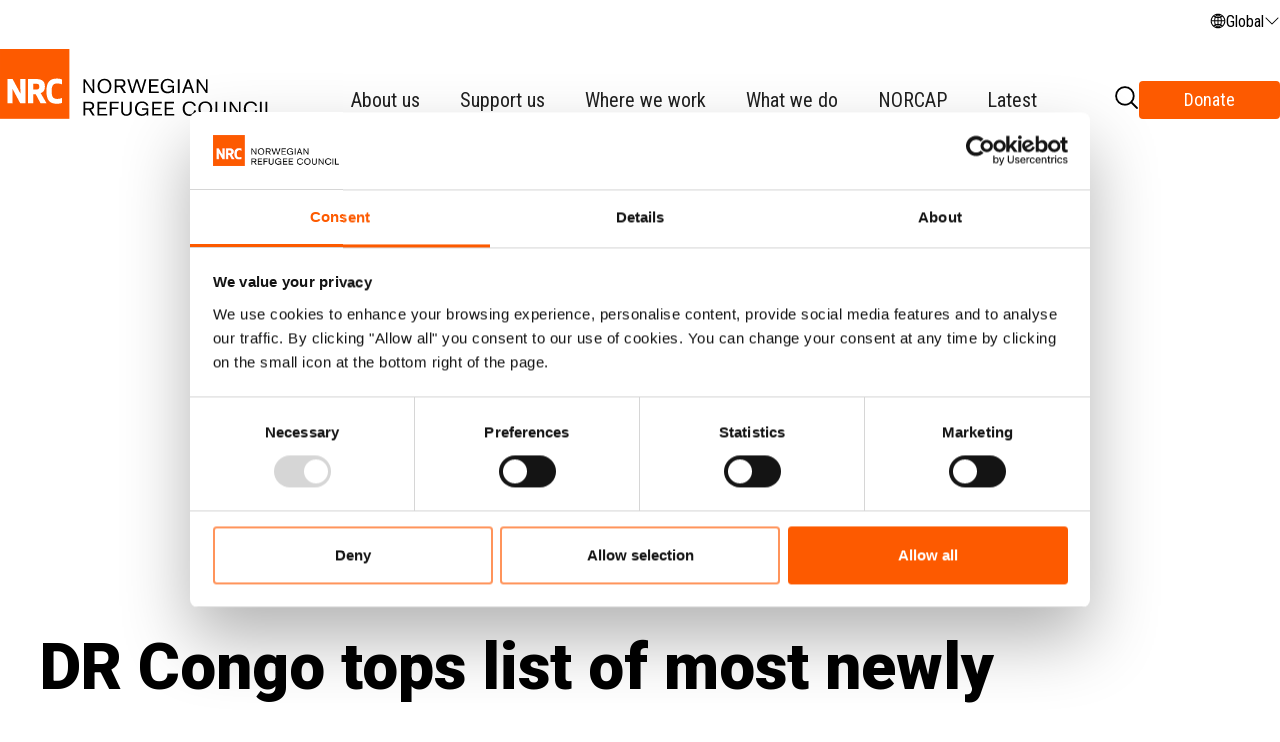

--- FILE ---
content_type: text/html; charset=utf-8
request_url: https://www.nrc.no/news/2017/august/dr-congo-tops-list-of-most-newly-displaced-people-in-first-half-year/
body_size: 22429
content:
<!DOCTYPE html>
<html lang="en">
<head>
    <meta id="viewport" name="viewport" content="width=device-width, initial-scale=1.0, maximum-scale=2.0, minimum-scale=1.0, user-scalable=yes">
    <meta name="pageID" content="46735">
    <link rel="icon" href="/Content/img/favicon.png"/>
        <title>DR Congo tops list of most newly displaced people in first half year | NRC</title>

    

    <meta name="title" content="DR Congo tops list of most newly displaced people in first half year | NRC" />
    <meta name="description" content="Almost a million people have been forced to flee inside the Democratic Republic of the Congo (DR Congo) in the first six months of the year." />
        <meta property="og:title" content="DR Congo tops list of most newly displaced people in first half year" />
    <meta property="og:type" content="article" />
    <meta property="og:image" content="https://www.nrc.no/cdn-cgi/image/width=2560,format=auto,fit=crop,gravity=0.5x0.5/globalassets/images/countries/dr-congo/christian-jepsen-march-2017/christian-jepsen-90212.jpg" />
    <meta property="og:image:width" content="1200" />
    <meta property="og:image:height" content="798" />
    <meta property="og:description" content="Almost a million people have been forced to flee inside the Democratic Republic of the Congo (DR Congo) in the first six months of the year." />
    <meta property="og:site_name" content="NRC" />
    <meta property="twitter:card" content="summary">
        <meta property="twitter:title" content="DR Congo tops list of most newly displaced people in first half year | NRC">
    <meta property="twitter:description" content="Almost a million people have been forced to flee inside the Democratic Republic of the Congo (DR Congo) in the first six months of the year.">

<meta http-equiv="Content-type" content="text/html; charset=UTF-8">
	


	<link href="https://www.nrc.no/news/2017/august/dr-congo-tops-list-of-most-newly-displaced-people-in-first-half-year" rel="canonical" />


    <link rel="stylesheet" type="text/css" href="/Styles/v-20251103135114/main.min.css"/>
        <link rel="stylesheet" type="text/css" href="/scripts/built/prod/css/v-20251103135130/main.css"/>
    
	<script type="application/ld+json">
    {
        "@context": "https://schema.org",
        "@type": "WebSite",
        "name": "NRC",
        "url": "https://www.nrc.no/",
        "potentialAction": {
            "@type": "SearchAction",
            "target": "https://www.nrc.no/search?q={search_term_string}",
            "query-input": "required name=search_term_string"
        }
    }
</script>
<script type="application/ld+json">
    {
        "@context": "https://schema.org",
        "@type": "Organization",
        "name": "NRC",
        "url": "https://www.nrc.no/",
        "contactPoint": {
            "@type": "ContactPoint",
            "telephone": "+47 23 10 98 00",
            "email": "nrc@nrc.no",
            "contactType": "customer service"
        }
    }
</script>
<script type="application/ld+json">
    {
        "@context": "https://schema.org",
        "@type": "Article",
        "name": "DR Congo tops list of most newly displaced people in first half year",
        "description": "Almost a million people have been forced to flee inside the Democratic Republic of the Congo (DR Congo) in the first six months of the year.",
        "url": "https://www.nrc.no/news/2017/august/dr-congo-tops-list-of-most-newly-displaced-people-in-first-half-year",
        "inLanguage": "en",
        "datePublished": "8/16/2017",
        "dateModified": "8/16/2017",
        "publisher": {
          "@type": "Organization",
          "name": "NRC"
        }
    }
</script>


    <script type="text/javascript">
        var dataLayer = [{
            'pageCategory': ''
        }];
    </script>
    
	
	
	



<script>
    dataLayer.push({
        "template": "Article",
        "content-type": ["News", "PressRelease"],
        "themes": ["Internal displacement"],
        "geography": ["DR Congo"]
    });
</script>
    <script src="/scripts/jquery-2.2.4.min.js"></script>
    <script src="/scripts/lazysizes.min.js" async></script>
<!-- Google Tag Manager -->
<script>(function(w,d,s,l,i){w[l]=w[l]||[];w[l].push({'gtm.start':
new Date().getTime(),event:'gtm.js'});var f=d.getElementsByTagName(s)[0],
j=d.createElement(s),dl=l!='dataLayer'?'&l='+l:'';j.async=true;j.src=
'https://www.googletagmanager.com/gtm.js?id='+i+dl;f.parentNode.insertBefore(j,f);
})(window,document,'script','dataLayer','GTM-K2NXHK4V');</script>
<!-- End Google Tag Manager -->

<meta name="twitter:card" content="summary_large_image">
<meta name="twitter:site" content="@NRC_Norway">
<meta name="twitter:widgets:theme" content="light">
<meta name="twitter:widgets:link-color" content="#55acee">
<meta name="twitter:widgets:border-color" content="#55acee">   

    <!-- STRIPE -->
    <script src="https://js.stripe.com/v3/" defer></script>
    <!-- END -->

    <script>
!function(T,l,y){var S=T.location,k="script",D="instrumentationKey",C="ingestionendpoint",I="disableExceptionTracking",E="ai.device.",b="toLowerCase",w="crossOrigin",N="POST",e="appInsightsSDK",t=y.name||"appInsights";(y.name||T[e])&&(T[e]=t);var n=T[t]||function(d){var g=!1,f=!1,m={initialize:!0,queue:[],sv:"5",version:2,config:d};function v(e,t){var n={},a="Browser";return n[E+"id"]=a[b](),n[E+"type"]=a,n["ai.operation.name"]=S&&S.pathname||"_unknown_",n["ai.internal.sdkVersion"]="javascript:snippet_"+(m.sv||m.version),{time:function(){var e=new Date;function t(e){var t=""+e;return 1===t.length&&(t="0"+t),t}return e.getUTCFullYear()+"-"+t(1+e.getUTCMonth())+"-"+t(e.getUTCDate())+"T"+t(e.getUTCHours())+":"+t(e.getUTCMinutes())+":"+t(e.getUTCSeconds())+"."+((e.getUTCMilliseconds()/1e3).toFixed(3)+"").slice(2,5)+"Z"}(),iKey:e,name:"Microsoft.ApplicationInsights."+e.replace(/-/g,"")+"."+t,sampleRate:100,tags:n,data:{baseData:{ver:2}}}}var h=d.url||y.src;if(h){function a(e){var t,n,a,i,r,o,s,c,u,p,l;g=!0,m.queue=[],f||(f=!0,t=h,s=function(){var e={},t=d.connectionString;if(t)for(var n=t.split(";"),a=0;a<n.length;a++){var i=n[a].split("=");2===i.length&&(e[i[0][b]()]=i[1])}if(!e[C]){var r=e.endpointsuffix,o=r?e.location:null;e[C]="https://"+(o?o+".":"")+"dc."+(r||"services.visualstudio.com")}return e}(),c=s[D]||d[D]||"",u=s[C],p=u?u+"/v2/track":d.endpointUrl,(l=[]).push((n="SDK LOAD Failure: Failed to load Application Insights SDK script (See stack for details)",a=t,i=p,(o=(r=v(c,"Exception")).data).baseType="ExceptionData",o.baseData.exceptions=[{typeName:"SDKLoadFailed",message:n.replace(/\./g,"-"),hasFullStack:!1,stack:n+"\nSnippet failed to load ["+a+"] -- Telemetry is disabled\nHelp Link: https://go.microsoft.com/fwlink/?linkid=2128109\nHost: "+(S&&S.pathname||"_unknown_")+"\nEndpoint: "+i,parsedStack:[]}],r)),l.push(function(e,t,n,a){var i=v(c,"Message"),r=i.data;r.baseType="MessageData";var o=r.baseData;return o.message='AI (Internal): 99 message:"'+("SDK LOAD Failure: Failed to load Application Insights SDK script (See stack for details) ("+n+")").replace(/\"/g,"")+'"',o.properties={endpoint:a},i}(0,0,t,p)),function(e,t){if(JSON){var n=T.fetch;if(n&&!y.useXhr)n(t,{method:N,body:JSON.stringify(e),mode:"cors"});else if(XMLHttpRequest){var a=new XMLHttpRequest;a.open(N,t),a.setRequestHeader("Content-type","application/json"),a.send(JSON.stringify(e))}}}(l,p))}function i(e,t){f||setTimeout(function(){!t&&m.core||a()},500)}var e=function(){var n=l.createElement(k);n.src=h;var e=y[w];return!e&&""!==e||"undefined"==n[w]||(n[w]=e),n.onload=i,n.onerror=a,n.onreadystatechange=function(e,t){"loaded"!==n.readyState&&"complete"!==n.readyState||i(0,t)},n}();y.ld<0?l.getElementsByTagName("head")[0].appendChild(e):setTimeout(function(){l.getElementsByTagName(k)[0].parentNode.appendChild(e)},y.ld||0)}try{m.cookie=l.cookie}catch(p){}function t(e){for(;e.length;)!function(t){m[t]=function(){var e=arguments;g||m.queue.push(function(){m[t].apply(m,e)})}}(e.pop())}var n="track",r="TrackPage",o="TrackEvent";t([n+"Event",n+"PageView",n+"Exception",n+"Trace",n+"DependencyData",n+"Metric",n+"PageViewPerformance","start"+r,"stop"+r,"start"+o,"stop"+o,"addTelemetryInitializer","setAuthenticatedUserContext","clearAuthenticatedUserContext","flush"]),m.SeverityLevel={Verbose:0,Information:1,Warning:2,Error:3,Critical:4};var s=(d.extensionConfig||{}).ApplicationInsightsAnalytics||{};if(!0!==d[I]&&!0!==s[I]){var c="onerror";t(["_"+c]);var u=T[c];T[c]=function(e,t,n,a,i){var r=u&&u(e,t,n,a,i);return!0!==r&&m["_"+c]({message:e,url:t,lineNumber:n,columnNumber:a,error:i}),r},d.autoExceptionInstrumented=!0}return m}(y.cfg);function a(){y.onInit&&y.onInit(n)}(T[t]=n).queue&&0===n.queue.length?(n.queue.push(a),n.trackPageView({})):a()}(window,document,{src: "https://js.monitor.azure.com/scripts/b/ai.2.gbl.min.js", crossOrigin: "anonymous", cfg: { instrumentationKey:'502a6823-8e1b-491b-a305-d4febc6d1b48' }});
</script>

</head>
<body>
    <div data-pageid="46735"></div>
    <div data-currentpage="46735"></div>

<!-- Google Tag Manager (noscript) -->
<noscript><iframe src="https://www.googletagmanager.com/ns.html?id=GTM-K2NXHK4V"
height="0" width="0" style="display:none;visibility:hidden"></iframe></noscript>
<!-- End Google Tag Manager (noscript) -->
    <div class="cultureMessage__wrapper" style="display: none;">
        <div role="dialog" aria-live="polite" aria-label="Wrong site?" class="cultureMessage__dialog">
            <h3>Wrong site?</h3>
            <span class="cultureMessage__message">
                    We have redirected you to a site for your country, if this was not correct, please use the link to go back.
                </span>
            <div class="cultureMessage__buttonWrapper">
                <a aria-label="Go back" role="button" tabindex="0" class="cultureMessage__link actionbutton">
                    Go back
                </a>
                <a aria-label="Hide" role="button" tabindex="0"
                   class="cultureMessage__dismiss actionbutton">
                    Hide
                </a>
            </div>
        </div>
    </div>





<style>
     .epi-quickNavigator-editLink {
         a {
            display: flex;
            gap: 5px;
            width: 130px;
            span {
              line-height: 24px;  
            }
         }
     }
</style>

<script>
    //if (!("addEventListener" in window) || !("bind" in Function) || !('visibilityState' in document)) {
    //    window.location = "Templates/browserSupport.html"; // TODO: Replace 
    //}

	// VERSION 2.2.3
	var Oxx; !function (t) { !function (t) { "use strict"; var e = function () { function t() { } return t.load = function (t) { return this._loaderStack.push(t), this._isLoaderStackRunning || this._runLoaderStack(), this }, t.complete = function (t) { return this._loaderStack.push(t), this._isLoaderStackRunning || this._runLoaderStack(), this }, t.loadOnDomReady = function (t) { if ("string" != typeof t && !Array.isArray(t) && (Array.isArray(t) || t !== Object(t) || "string" != typeof t.url)) throw new Error("AssetLoader.loadOnDomReady() - The url parameter is not valid."); if (null != this._loadOnDomReadyUrl) throw new Error("AssetLoader.loadOnDomReady() - This method can only be called once."); return this._loadOnDomReadyUrl = t, this._isLoadOnDomReadyRunning || this._runOnDomReadyLoad(), this }, t._runLoaderStack = function () { var t; this._loadCount = 0, this._loaderStack.length > 0 && ("function" == typeof (t = this._loaderStack.shift()) ? (t(), this._checkForLoaderStackContinue()) : (Array.isArray(t) || "string" == typeof t || !Array.isArray(t) && t === Object(t) && "string" == typeof t.url) && (this._isLoaderStackRunning = !0, this._parseUrl(t))) }, t._runOnDomReadyLoad = function () { this._isDomReady || null != this._domReadyHandler || this._initDomReadyEvent() }, t._initDomReadyEvent = function () { "loading" === document.readyState ? (this._domReadyHandler = this._domReadyNonBoundHandler.bind(this), document.addEventListener("DOMContentLoaded", this._domReadyHandler)) : (this._isDomReady = !0, this._domReadyStartLoad()) }, t._domReadyStartLoad = function () { null != this._loadOnDomReadyUrl && (this._loadOnOmReadyCount = Array.isArray(this._loadOnDomReadyUrl) ? this._loadOnDomReadyUrl.length : 1, this._parseUrl(this._loadOnDomReadyUrl, !0)) }, t._checkForLoaderStackContinue = function () { this._loaderStack.length > 0 ? this._runLoaderStack() : (this._isLoaderStackRunning = !1, this._createAndSendDOMEvent(this.ALL_ASSETS_LOADED)) }, t._parseUrl = function (t, e) { var a = this; void 0 === e && (e = !1), this._loadHandler = this._loadHandler || this._nodeLoadedHandler.bind(this), this._errorHandler = this._errorHandler || this._nodeLoadErrorHandler.bind(this), this._headElement = this._headElement || document.head, "string" == typeof t || !Array.isArray(t) && Object(t) === t && "string" == typeof t.url ? this._checkTypeAndAddNode(t, e) : Array.isArray(t) && t.forEach(function (t) { a._checkTypeAndAddNode(t, e) }) }, t._checkTypeAndAddNode = function (t, e) { var a = ("string" == typeof t ? t : t.url).split("?"), n = "string" != typeof t ? t : void 0; e || this._loadCount++ , a[0].search(/\.css$/gi) > -1 ? this._addLinkNode(a.join("?"), e, n) : this._addScriptNode(a.join("?"), e, n) }, t._addScriptNode = function (t, e, a) { var n = document.createElement("script"); null != a && "string" == typeof a.fallback && this._addFallbackToNode(n, a.fallback), n.addEventListener("load", this._loadHandler), n.addEventListener("error", this._errorHandler), n.type = "text/javascript", n.async = !0, n.src = t, e && n.setAttribute(this.DOM_READY_ATTRIBUTE, "true"), this._headElement.appendChild(n) }, t._addLinkNode = function (t, e, a) { var n = document.createElement("link"); null != a && "string" == typeof a.fallback && this._addFallbackToNode(n, a.fallback), n.addEventListener("load", this._loadHandler), n.addEventListener("error", this._errorHandler), n.rel = "stylesheet", n.type = "text/css", n.href = t, e && n.setAttribute(this.DOM_READY_ATTRIBUTE, "true"), this._headElement.appendChild(n) }, t._addFallbackToNode = function (t, e) { t.setAttribute("data-fallback", e) }, t._createAndSendDOMEvent = function (t, e) { var a; if (!document.createEvent) throw new ReferenceError("AssetsLoader.createAndSendDOMEvent - The document.createEvent is not supported in this browser."); (a = document.createEvent("CustomEvent")).initCustomEvent(t, !0, !0, e), document.body.dispatchEvent(a) }, t._checkLoadedElement = function (t) { if (!t.hasAttribute("data-loaded")) { var e = t.hasAttribute(this.DOM_READY_ATTRIBUTE); t.setAttribute("data-loaded", "true"), t.removeEventListener("load", this._loadHandler), t.removeEventListener("error", this._errorHandler), t.removeAttribute(this.DOM_READY_ATTRIBUTE), e ? this._loadOnOmReadyCount-- : this._loadCount-- , 0 === this._loadCount && (this._createAndSendDOMEvent(this.ASSETS_LOADED), this._checkForLoaderStackContinue()), null != this._loadOnDomReadyUrl && 0 === this._loadOnOmReadyCount && (this._loadOnOmReadyCount = -1, this._createAndSendDOMEvent(this.LOAD_ON_DOM_READY_DONE)) } }, t._nodeLoadedHandler = function (t) { var e = t.target; e.removeAttribute("data-fallback"), this._checkLoadedElement(e) }, t._nodeLoadErrorHandler = function (t) { var e = t.target, a = e.getAttribute("data-fallback"); if (e.removeAttribute("data-fallback"), "string" == typeof a) e.removeEventListener("load", this._loadHandler), e.removeEventListener("error", this._errorHandler), e.removeAttribute(this.DOM_READY_ATTRIBUTE), e instanceof HTMLScriptElement ? this._addScriptNode(a, e.hasAttribute(this.DOM_READY_ATTRIBUTE)) : e instanceof HTMLLinkElement && this._addLinkNode(a, e.hasAttribute(this.DOM_READY_ATTRIBUTE)), e.parentElement.removeChild(e); else if (null != t.srcElement) { var n = t.srcElement.src || t.srcElement.href; e.setAttribute("data-load-failed", "true"), this._createAndSendDOMEvent(this.ASSET_LOAD_FAILED, { message: "AssetsLoader failed to load the following data :" + n, src: n }), this._checkLoadedElement(e) } }, t._domReadyNonBoundHandler = function (t) { document.removeEventListener("DOMContentLoaded", this._domReadyHandler), this._isDomReady = !0, this._domReadyStartLoad() }, t.VERSION = "2.2.3", t.ASSETS_LOADED = "assetsLoaded", t.ALL_ASSETS_LOADED = "allAssetsLoaded", t.ASSET_LOAD_FAILED = "assetLoadFailed", t.LOAD_ON_DOM_READY_DONE = "loadOnDomReadyDone", t.DOM_READY_ATTRIBUTE = "data-dom-ready", t._loaderStack = [], t._isLoadOnDomReadyRunning = !1, t._isLoaderStackRunning = !1, t._loadCount = 0, t._loadOnOmReadyCount = 0, t._isDomReady = !1, t }(); t.AssetsLoader = e }(t.Html || (t.Html = {})) }(Oxx || (Oxx = {})); var Oxx; !function (t) { !function (t) { !function (t) { "use strict" }(t.Types || (t.Types = {})) }(t.Html || (t.Html = {})) }(Oxx || (Oxx = {}));
    /*ImageLoader*/     var Oxx; !function (a) { var b; !function (b) { "use strict"; var c, d = 1, e = "ABCDEFGHIJKLMNOPQRSTUVWXYZabcdefghijklmnopqrstuvwxyz0123456789+/=", f = "data:image/svg+xml;base64,{image}", g = '<svg xmlns="http://www.w3.org/2000/svg" viewBox="0 0 {width} {height}"><rect width="100%" height="100%" style="fill:{fill};stroke:{stroke};"/></svg>', h = function () { function b() { } return b.crawlPageForUnloadedImages = function (b, c, e) { for (var h, i, j, k, l, m = document.querySelectorAll((b ? "." + b : "img") + ":not([data-il-id])"), n = 0, o = m.length; o > n; ++n) h = "il" + d++, l = m[n], i = l.getAttribute("data-size"), l.setAttribute("data-il-id", h), l.complete || !("complete" in l) && l.naturalWidth > 0 && l.naturalHeight > 0 || "string" == typeof i && i.length > 0 && (j = i.toLowerCase().split("x"), k = g.replace(/\{fill\}/gi, c || "#f7f7f7").replace(/\{stroke\}/gi, e || "#f7f7f7").replace(/\{width\}/gi, j[0] || "100%").replace(/\{height\}/gi, j[1] || "100%"), l.hasAttribute("srcset") && a.PolyFills && a.PolyFills.ImageSrcSetPolyFill && a.PolyFills.ImageSrcSetPolyFill.isSrcSetNative() ? (this._loadImageAsync(h, l.getAttribute("data-src") || null, { srcset: l.getAttribute("srcset"), sizes: l.getAttribute("sizes") }), l.removeAttribute("srcset"), l.removeAttribute("sizes")) : this._loadImageAsync(h, l.getAttribute("data-src") || l.src), l.src = f.replace(/\{image\}/gi, this._encodeBase64(k))) }, b._encodeBase64 = function (a) { var b, c, d, f, g, h, i, j = "", k = 0; for (a = this._utf8Encode(a) ; k < a.length;) b = a.charCodeAt(k++), c = a.charCodeAt(k++), d = a.charCodeAt(k++), f = b >> 2, g = (3 & b) << 4 | c >> 4, h = (15 & c) << 2 | d >> 6, i = 63 & d, isNaN(c) ? h = i = 64 : isNaN(d) && (i = 64), j = j + e.charAt(f) + e.charAt(g) + e.charAt(h) + e.charAt(i); return j }, b._utf8Encode = function (a) { var b, c = ""; a = a.replace(/\r\n/g, "\n"); for (var d = 0, e = a.length; e > d; ++d) b = a.charCodeAt(d), 128 > b ? c += String.fromCharCode(b) : b > 127 && 2048 > b ? (c += String.fromCharCode(b >> 6 | 192), c += String.fromCharCode(63 & b | 128)) : (c += String.fromCharCode(b >> 12 | 224), c += String.fromCharCode(b >> 6 & 63 | 128), c += String.fromCharCode(63 & b | 128)); return c }, b._loadImageAsync = function (a, b, d) { var e; "string" == typeof a && (e = document.createElement("img"), e.id = a, "string" == typeof b ? e.src = b : d && (e.srcSetAndSizes = d, e.setAttribute("sizes", d.sizes), e.setAttribute("srcset", d.srcset)), c = c || this._imageLoadHandler.bind(this), e.addEventListener("load", c), e.addEventListener("error", c)) }, b._imageLoadHandler = function (a) { var b = a.target, d = document.querySelector("img[data-il-id=" + b.id + "]"); "undefined" != typeof b.srcSetAndSizes ? (d.setAttribute("sizes", b.srcSetAndSizes.sizes), d.setAttribute("srcset", b.srcSetAndSizes.srcset)) : d.src = b.src, d.classList.add("image-loaded"), b.removeEventListener("load", c), b.removeEventListener("error", c), b = null }, b.VERSION = "1.0.3", b }(); b.ImageLoader = h }(b = a.Html || (a.Html = {})) }(Oxx || (Oxx = {}));
    /*srcset polyfill*/ var Oxx; !function (a) { var b; !function (b) { "use strict"; function c(a, b) { return { sources: d(a), sizes: e(b) } } function d(a) { var b, c, d, e, f, g = "width"; if ("string" == typeof a && a.length > 0) { e = [], b = a.split(","); for (var h = 0, i = b.length; i > h; ++h) c = b[h].trim(), f = c.split(" "), 2 === f.length && (d = { src: f[0].trim() }, f[1].search(/^\d+\.?\d*x$/) > -1 ? d.multiplier = parseFloat(f[1]) : f[1].search(/^\d+w$/) > -1 && (d.width = parseInt(f[1], 10)), e.push(d)) } return Array.isArray(e) && e.sort(function (a, b) { var c = parseFloat(a[g]), d = parseFloat(b[g]); return -1 * (d > c ? -1 : c > d ? 1 : 0) }), e } function e(a) { var b, c, d; if ("string" == typeof a && a.length > 0) { d = [], c = a.split(","); for (var e = 0, f = c.length; f > e; ++e) b = c[e].trim(), b.search(/[(?|:?|\s]/) > -1 ? d.push({ query: b.replace(/[\d.]+vw$/, "").trim(), widthRatio: parseFloat(b.substring(b.search(/[\d.]+vw$/))) }) : b.search(/^[\d.]+vw$/) > -1 && d.push({ widthRatio: parseFloat(b) }) } return d } function f(a) { var b, c, d, e, f = g(), i = window.devicePixelRatio || 1; if (a) { if (Array.isArray(a.sizes)) for (var j = 0, k = a.sizes.length; k > j; ++j) if (c = a.sizes[j], "string" == typeof c.query && window.matchMedia && window.matchMedia(c.query).matches) { b = c.widthRatio * i / 100 * f.width; break } if (c && (b = "undefined" != typeof b ? b : c.widthRatio * i / 100 * f.width), Array.isArray(a.sources)) for (var l = 0, m = a.sources.length; m > l; ++l) e = a.sources[l], (!d || d && h(i, d.multiplier, e.multiplier) || h(b, d.width, e.width, !0)) && (d = e); d && (d.widthRatio = c ? c.widthRatio : null, d.viewPortWidth = f.width) } return d } function g() { var a = window, b = "inner"; return "innerWidth" in window || (a = document.documentElement || document.body, b = "client"), { width: a[b + "Width"], height: a[b + "Height"] } } function h(a, b, c, d) { void 0 === d && (d = !1); var e; return b = isNaN(b) ? 0 : b, c = isNaN(c) ? 0 : c, e = d ? 0 > a - c ? a - c >= a - b : !1 : Math.abs(a - b) >= Math.abs(a - c), e && c >= a } var i, j = document.createElement("img"), k = !0, l = "srcset" in j, m = "sizes" in j, n = function () { function b() { } return b.initImages = function () { var a, b, c; if (!this.hasSrcSetSupport()) { c = document.querySelectorAll("img"); for (var d = 0, e = c.length; e > d; ++d) b = c[d], a = this.getImageSourceObject(b), a && (("undefined" == typeof b.src || -1 === b.src.search(a.src)) && (b.src = a.src), a.widthRatio && a.viewPortWidth && (b.width = Math.min(a.widthRatio / 100 * a.viewPortWidth, a.width))) } }, b.getImageSourceObject = function (b) { var d, e, g; return b.hasAttribute("data-srcset") || b.hasAttribute("srcset") ? (b.hasAttribute("srcset") && (b.setAttribute("data-srcset", b.getAttribute("srcset")), b.removeAttribute("srcset")), b.hasAttribute("sizes") && (b.setAttribute("data-sizes", b.getAttribute("sizes")), b.removeAttribute("sizes")), e = b.getAttribute("data-srcset"), g = b.getAttribute("data-sizes"), a.Utils && a.Utils.ObjectDictionary && (!i || i && !i.hasKey(b)) && (i = i || new a.Utils.ObjectDictionary, i.setValue(b, c(e, g))), d = i ? i.getValue(b) : c(e, g), f(d)) : null }, b.hasSrcSetSupport = function () { return l && m }, b.isSrcSetNative = function () { return k }, b }(); b.ImageSrcSetPolyFill = n, a.PolyFills.ImageSrcSetPolyFill.hasSrcSetSupport() || (a.PolyFills.ImageSrcSetPolyFill.initImages(), k = !1, window.addEventListener("resize", function (b) { a.PolyFills.ImageSrcSetPolyFill.initImages() }, !1)) }(b = a.PolyFills || (a.PolyFills = {})) }(Oxx || (Oxx = {})); var Oxx; !function (a) { var b; !function (a) { "use strict" }(b = a.PolyFills || (a.PolyFills = {})) }(Oxx || (Oxx = {}));
    /*cover image*/     var Oxx; !function (a) { var b; !function (b) { "use strict"; var c, d, e, f = [], g = !1, h = { coverImageClassName: "cover-image", coverImageContainerClassName: "cover-image__container", coverImageImgClassName: "cover-image__img", maxHeightModifier: "cover-image__max-height", maxWidthModifier: "cover-image__max-width" }, i = function () { function b() { } return b.setOptionsObject = function (b) { c = a.Utils && a.Utils.ObjectUtils ? a.Utils.ObjectUtils.createOptionsObject(h, b) : h }, b.initImages = function () { var a; c || this._init(), a = document.querySelectorAll("img." + c.coverImageClassName); for (var b = 0, d = a.length; d > b; ++b) this._initImage(a[b]) }, b.manualImageResize = function (a) { this._setImageRatioClass(a) }, b.dispose = function () { g = !1, window.removeEventListener("resize", e); for (var a = 0, b = f.length; b > a; ++a) f[a].removeEventListener("load", d); d = null, e = null, f.length = 0 }, b._init = function () { c || this.setOptionsObject(h), g || (g = !0, e = e || this._windowResizeHandler.bind(this), window.addEventListener("resize", e)) }, b._initImage = function (a) { var b = document.createElement("div"); b.className = a.className, b.classList.add(c.coverImageContainerClassName), a.className = c.coverImageImgClassName, a.parentNode.replaceChild(b, a), b.appendChild(a), -1 === f.indexOf(a) && (f.push(a), d = d || this._imageLoadedHandler.bind(this), a.addEventListener("load", d), (a.naturalWidth > 0 && a.naturalHeight > 0 || a.complete) && this._setImageRatioClass(a)) }, b._setImageRatioClass = function (a) { var b, d, e, f = a.parentNode, g = a.naturalWidth >= a.naturalHeight ? c.maxHeightModifier : c.maxWidthModifier; f && (f = a.parentNode, d = f.clientWidth, e = f.clientHeight, b = Math.min(d / a.naturalWidth, e / a.naturalHeight), g = d > Math.ceil(a.naturalWidth * b) ? c.maxWidthModifier : g, g = e > Math.ceil(a.naturalHeight * b) ? c.maxHeightModifier : g), a.classList.remove(c.maxHeightModifier), a.classList.remove(c.maxWidthModifier), a.classList.add(g) }, b._imageLoadedHandler = function (a) { this._setImageRatioClass(a.target) }, b._windowResizeHandler = function () { for (var a = 0, b = f.length; b > a; ++a) this._setImageRatioClass(f[a]) }, b }(); b.CoverImage = i, a.Html.CoverImage.initImages() }(b = a.Html || (a.Html = {})) }(Oxx || (Oxx = {}));
    ///*fb pixel code */  !function (e, n, t, o, a, c, s) { e.fbq || (a = e.fbq = function () { a.callMethod ? a.callMethod.apply(a, arguments) : a.queue.push(arguments) }, e._fbq || (e._fbq = a), a.push = a, a.loaded = !0, a.version = "2.0", a.queue = [], c = n.createElement(t), c.async = !0, c.src = o, s = n.getElementsByTagName(t)[0], s.parentNode.insertBefore(c, s)) }(window, document, "script", "//connect.facebook.net/en_US/fbevents.js");
</script>
<script>
    window.nrcStatAssetsLoaded = false;
</script>
<input type="hidden" value="46735" id="currentPageId" />


<header class="three-layer-header">
    <!-- Desktop header -->
    <div class="three-layer-header--desktop">
        <div class="three-layer-header__container">
            <div class="three-layer-header__logo">
                    <a href="/">
                        <img alt="NRC Logo" src="/globalassets/graphics/logos/nrc-logo-english-rgb-positive-aligned-left-2.svg" />
                    </a>
            </div>

            <nav class="three-layer-header__menu-container">
                <ul class="three-layer-header__main-menu">

<div>
        <li class="layer-menu__menu-list">
                <div class="layer-menu__menu-item-container layer-menu-submenu-parent layer-menu-submenu-parent--tier1">
                    <button type="button" class="layer-menu__link-button layer-menu__menu-item">
                        <span class="layer-menu__link-text">About us</span>
                    </button>
                </div>
                <div class="layer-menu__submenu-container layer-menu__submenu--tier1" style="display: none;">
                        <aside class="layer-menu__summary-container">
                                <img class="lazyload" alt="About us" data-src="/globalassets/graphics/menu-promo-pictures/about-nrc-2024.png"/>
                            <div class="layer-menu__summary-text"><p>The Norwegian Refugee Council (NRC) is a global humanitarian organisation helping people forced to flee. We provide emergency assistance and protect people&rsquo;s rights in the world&rsquo;s most challenging crises.</p></div>
                                <a class="layer-menu__summary-link" href="/link/2389fcda168c4f9981322d21bd9eb593.aspx"><span data-svg="button-link"></span>About NRC</a>
                        </aside>
                        <div class="layer-menu__summary-divider"></div>
                    <ul class="layer-menu__submenu">

        <li class="layer-menu__menu-list">
                <div class="layer-menu__menu-item-container  layer-menu-submenu-parent--tier2">
                    <button type="button" class="layer-menu__link-button layer-menu__menu-item">
                        <span class="layer-menu__link-text">Organisation</span>
                            <span class="layer-menu__third-menu-arrow"><span data-svg="arrow"></span></span>
                    </button>
                </div>
                <div class="layer-menu__submenu-container layer-menu__submenu--tier2" style="display: none;">
                    <ul class="layer-menu__submenu">

    <li class="layer-menu__menu-item"><div><a href="/link/384919c26a5f498c980456329548d58b.aspx"><div><span>Secretary General Jan Egeland</span></div></a></div></li>

    <li class="layer-menu__menu-item"><div><a href="/link/17d42b511ab5437998b6ee6bca5204a6.aspx"><div><span>Leadership</span></div></a></div></li>

    <li class="layer-menu__menu-item"><div><a href="/link/53b5c014f09542a6a74cf770f6d64842.aspx"><div><span>Partners and donors</span></div></a></div></li>

    <li class="layer-menu__menu-item"><div><a href="/link/83767f2d633a422184d1c73a58f5365d.aspx"><div><span>Private sector partnerships</span></div></a></div></li>

    <li class="layer-menu__menu-item"><div><a href="/link/b38553c93ea449559a470958f68f79c0.aspx"><div><span>Innovation</span></div></a></div></li>

    <li class="layer-menu__menu-item"><div><a href="/link/c648d27d64844192b73ae5770afbcac8.aspx"><div><span>History</span></div></a></div></li>
                    </ul>

                </div>
        </li>

    <li class="layer-menu__menu-item"><div><a href="/link/09158aa30f35440d93c3450733966d1b.aspx"><div><span>Our impact</span></div></a></div></li>

    <li class="layer-menu__menu-item"><div><a href="/link/8c739992c90247c98195b7bf8a7841e5.aspx"><div><span>Finances</span></div></a></div></li>

    <li class="layer-menu__menu-item"><div><a href="/link/be87f8e2aa7c43988937dd10d0d23ec8.aspx"><div><span>Accountability</span></div></a></div></li>

    <li class="layer-menu__menu-item"><div><a href="/link/6fbaafe8c8ca4ddb98b81f68097ef080.aspx"><div><span>Work with us</span></div></a></div></li>

    <li class="layer-menu__menu-item"><div><a href="/link/0a73265ca37e4085b9afde12df938d08.aspx"><div><span>Contact us</span></div></a></div></li>

    <li class="layer-menu__menu-item"><div><a href="/link/aa32e20fcef040a4baa616b8fbb81a99.aspx"><div><span>Raise a concern</span></div></a></div></li>
                    </ul>

                        <div class="layer-menu__tier2-container" aria-live="assertive"></div>
                </div>
        </li>
</div>
<div>
        <li class="layer-menu__menu-list">
                <div class="layer-menu__menu-item-container layer-menu-submenu-parent layer-menu-submenu-parent--tier1">
                    <button type="button" class="layer-menu__link-button layer-menu__menu-item">
                        <span class="layer-menu__link-text">Support us</span>
                    </button>
                </div>
                <div class="layer-menu__submenu-container layer-menu__submenu--tier1" style="display: none;">
                        <aside class="layer-menu__summary-container">
                                <img class="lazyload" alt="Gaza" data-src="/globalassets/_findock/content-module-images/gaza-january-2025_16x8px.jpg"/>
                            <div class="layer-menu__summary-text"><p>The ceasefire in Gaza gives hope. Now it is urgent to bring in emergency aid and save lives. We have hundreds of truckloads of aid ready to enter Gaza, and our staff are on the ground and ready to scale up support.</p></div>
                                <a class="layer-menu__summary-link" href="https://support.nrc.no/gaza/?frequency=One-time&amp;amountgroup=low&amp;o2=55&amp;channel=Web&amp;campaignid=701Qw00000KMdaOIAT&amp;utm_source=Gaza-header&amp;utm_medium=Web"><span class="pulse-icon"></span>Donate to Gaza now!</a>
                        </aside>
                        <div class="layer-menu__summary-divider"></div>
                    <ul class="layer-menu__submenu">

    <li class="layer-menu__menu-item"><div><a href="https://support.nrc.no/give-today/?frequency=Both&amp;frequencydefault=Monthly&amp;amountgroup=medium&amp;3=&amp;channel=Web&amp;campaignid=&amp;utm_source=header&amp;utm_medium=Web"><div><span>Give a monthly donation</span></div></a></div></li>

    <li class="layer-menu__menu-item"><div><a href="https://support.nrc.no/give-today/?frequency=One-time&amp;amountgroup=medium&amp;channel=Web&amp;campaignid=&amp;utm_source=menu&amp;utm_medium=Web"><div><span>Give a one-time donation</span></div></a></div></li>

    <li class="layer-menu__menu-item"><div><a href="/link/76f23625c9d64b719080e72a63bb0fd0.aspx"><div><span>Subscribe to our newsletter</span></div></a></div></li>

    <li class="layer-menu__menu-item"><div><a href="/link/83767f2d633a422184d1c73a58f5365d.aspx"><div><span>Private sector partnerships</span></div></a></div></li>
                    </ul>

                        <div class="layer-menu__tier2-container" aria-live="assertive"></div>
                </div>
        </li>
</div>
<div>
        <li class="layer-menu__menu-list">
                <div class="layer-menu__menu-item-container layer-menu-submenu-parent layer-menu-submenu-parent--tier1">
                    <button type="button" class="layer-menu__link-button layer-menu__menu-item">
                        <span class="layer-menu__link-text">Where we work</span>
                    </button>
                </div>
                <div class="layer-menu__submenu-container layer-menu__submenu--tier1" style="display: none;">
                        <aside class="layer-menu__summary-container">
                                <img class="lazyload" alt="Map showing the countries we work in." data-src="/globalassets/graphics/menu-promo-pictures/where-we-work-2024_menu.jpg"/>
                            <div class="layer-menu__summary-text"><p>We started our relief efforts after World War Two. Today, we work in both new and protracted crises across 40 countries, where we help save lives and rebuild futures.</p></div>
                                <a class="layer-menu__summary-link" href="/link/2ea6d17b6fc94826bb5d47eafec80b1f.aspx"><span data-svg="button-link"></span>Where we work</a>
                        </aside>
                        <div class="layer-menu__summary-divider"></div>
                    <ul class="layer-menu__submenu">

        <li class="layer-menu__menu-list">
                <div class="layer-menu__menu-item-container  layer-menu-submenu-parent--tier2">
                    <button type="button" class="layer-menu__link-button layer-menu__menu-item">
                        <span class="layer-menu__link-text">Africa</span>
                            <span class="layer-menu__third-menu-arrow"><span data-svg="arrow"></span></span>
                    </button>
                </div>
                <div class="layer-menu__submenu-container layer-menu__submenu--tier2" style="display: none;">
                    <ul class="layer-menu__submenu">

    <li class="layer-menu__menu-item"><div><a href="/link/d070a29d37c749028b0629824e0a6f7d.aspx"><div><span>Burkina Faso</span></div></a></div></li>

    <li class="layer-menu__menu-item"><div><a href="/link/5c58bb6789644decb49ee98548bfbd44.aspx"><div><span>Cameroon</span></div></a></div></li>

    <li class="layer-menu__menu-item"><div><a href="/link/ff777992046a4e50a8d3c5ca52a5596c.aspx"><div><span>Central African Republic</span></div></a></div></li>

    <li class="layer-menu__menu-item"><div><a href="/link/1588aaf517ab44f18665e2b6404861f4.aspx"><div><span>Chad</span></div></a></div></li>

    <li class="layer-menu__menu-item"><div><a href="/link/17f6d3b5fb434930bb626d59efe47a7e.aspx"><div><span>Djibouti</span></div></a></div></li>

    <li class="layer-menu__menu-item"><div><a href="/link/0f15d9ed2c83490387e58580878b560e.aspx"><div><span>DR Congo</span></div></a></div></li>

    <li class="layer-menu__menu-item"><div><a href="/link/f89be6f489294c95823625e87cbb3711.aspx"><div><span>Eritrea</span></div></a></div></li>

    <li class="layer-menu__menu-item"><div><a href="/link/4459971e91214941b99b0df39b6282da.aspx"><div><span>Ethiopia</span></div></a></div></li>

    <li class="layer-menu__menu-item"><div><a href="/link/2e7468cef88a4c99b2eafc41738ed441.aspx"><div><span>Kenya</span></div></a></div></li>

    <li class="layer-menu__menu-item"><div><a href="/link/32f63c453409441a879bac19a2dc3028.aspx"><div><span>Libya</span></div></a></div></li>

    <li class="layer-menu__menu-item"><div><a href="/link/5fc6d2e189834ed3b56b65867f74f405.aspx"><div><span>Mali</span></div></a></div></li>

    <li class="layer-menu__menu-item"><div><a href="/link/5a17752c33804ca18815653e8385c82b.aspx"><div><span>Mozambique</span></div></a></div></li>

    <li class="layer-menu__menu-item"><div><a href="/link/bbcce7fb26e040fea40eb8b6066672e8.aspx"><div><span>Niger</span></div></a></div></li>

    <li class="layer-menu__menu-item"><div><a href="/link/1ba9506567b44bcfabb410101b65d643.aspx"><div><span>Nigeria</span></div></a></div></li>

    <li class="layer-menu__menu-item"><div><a href="/link/6a8aac934a934f2a92e6bfe839b5adb7.aspx"><div><span>Somalia</span></div></a></div></li>

    <li class="layer-menu__menu-item"><div><a href="/link/095995465e144baea680623b36e05f7a.aspx"><div><span>South Sudan</span></div></a></div></li>

    <li class="layer-menu__menu-item"><div><a href="/link/4003aec51a7e4ca4b49719c59485c746.aspx"><div><span>Sudan</span></div></a></div></li>

    <li class="layer-menu__menu-item"><div><a href="/link/df6c13ab1e9d4fbd9e9c7b15b6e3daa2.aspx"><div><span>Tanzania</span></div></a></div></li>

    <li class="layer-menu__menu-item"><div><a href="/link/c60f280d681348c0adcd86a2153a9380.aspx"><div><span>Uganda</span></div></a></div></li>
                    </ul>

                </div>
        </li>

        <li class="layer-menu__menu-list">
                <div class="layer-menu__menu-item-container  layer-menu-submenu-parent--tier2">
                    <button type="button" class="layer-menu__link-button layer-menu__menu-item">
                        <span class="layer-menu__link-text">Americas</span>
                            <span class="layer-menu__third-menu-arrow"><span data-svg="arrow"></span></span>
                    </button>
                </div>
                <div class="layer-menu__submenu-container layer-menu__submenu--tier2" style="display: none;">
                    <ul class="layer-menu__submenu">

    <li class="layer-menu__menu-item"><div><a href="/link/dc488ca8b22d47f793f039265c5ab450.aspx"><div><span>Colombia</span></div></a></div></li>

    <li class="layer-menu__menu-item"><div><a href="/link/5f00871638da4049972492db8374b9da.aspx"><div><span>Ecuador</span></div></a></div></li>

    <li class="layer-menu__menu-item"><div><a href="/link/938bdcf3983542a7ae029f908d5aa0e9.aspx"><div><span>El Salvador</span></div></a></div></li>

    <li class="layer-menu__menu-item"><div><a href="/link/eaadc5b0302e49e9bf6a32a64f0eb44a.aspx"><div><span>Guatemala</span></div></a></div></li>

    <li class="layer-menu__menu-item"><div><a href="/link/0401911355c548e3aa9a467b50390b2a.aspx"><div><span>Honduras</span></div></a></div></li>

    <li class="layer-menu__menu-item"><div><a href="/link/beca63eda80c4645a55c0a3d2f490d82.aspx"><div><span>Mexico</span></div></a></div></li>

    <li class="layer-menu__menu-item"><div><a href="/link/6199a08535b4427296fa74e88d4b09c3.aspx"><div><span>Panama</span></div></a></div></li>

    <li class="layer-menu__menu-item"><div><a href="/link/6d6dfd3f56a84e08bfa5cd5478a0a532.aspx"><div><span>Venezuela</span></div></a></div></li>
                    </ul>

                </div>
        </li>

        <li class="layer-menu__menu-list">
                <div class="layer-menu__menu-item-container  layer-menu-submenu-parent--tier2">
                    <button type="button" class="layer-menu__link-button layer-menu__menu-item">
                        <span class="layer-menu__link-text">Asia</span>
                            <span class="layer-menu__third-menu-arrow"><span data-svg="arrow"></span></span>
                    </button>
                </div>
                <div class="layer-menu__submenu-container layer-menu__submenu--tier2" style="display: none;">
                    <ul class="layer-menu__submenu">

    <li class="layer-menu__menu-item"><div><a href="/link/5d8da2f4a50e4fa7b1835f38a3268c8b.aspx"><div><span>Afghanistan</span></div></a></div></li>

    <li class="layer-menu__menu-item"><div><a href="/link/2d2b963459c04b8aa3ec6eac5dccfdfa.aspx"><div><span>Bangladesh</span></div></a></div></li>

    <li class="layer-menu__menu-item"><div><a href="/link/1f39c96159e14fb49a23cb5f3f202f78.aspx"><div><span>Iran</span></div></a></div></li>

    <li class="layer-menu__menu-item"><div><a href="/link/3d19dd15fbfc467099d0e2396706b3ae.aspx"><div><span>Myanmar</span></div></a></div></li>
                    </ul>

                </div>
        </li>

        <li class="layer-menu__menu-list">
                <div class="layer-menu__menu-item-container  layer-menu-submenu-parent--tier2">
                    <button type="button" class="layer-menu__link-button layer-menu__menu-item">
                        <span class="layer-menu__link-text">Europe</span>
                            <span class="layer-menu__third-menu-arrow"><span data-svg="arrow"></span></span>
                    </button>
                </div>
                <div class="layer-menu__submenu-container layer-menu__submenu--tier2" style="display: none;">
                    <ul class="layer-menu__submenu">

    <li class="layer-menu__menu-item"><div><a href="/link/15a2c6e51ef74fa390da0ca72c76e3bc.aspx"><div><span>Moldova</span></div></a></div></li>

    <li class="layer-menu__menu-item"><div><a href="/link/539f0e7494f9404193be624d93612892.aspx"><div><span>Poland</span></div></a></div></li>

    <li class="layer-menu__menu-item"><div><a href="/link/779a4bde121a4232802094583600dfdb.aspx"><div><span>Ukraine</span></div></a></div></li>
                    </ul>

                </div>
        </li>

        <li class="layer-menu__menu-list">
                <div class="layer-menu__menu-item-container  layer-menu-submenu-parent--tier2">
                    <button type="button" class="layer-menu__link-button layer-menu__menu-item">
                        <span class="layer-menu__link-text">The Middle East</span>
                            <span class="layer-menu__third-menu-arrow"><span data-svg="arrow"></span></span>
                    </button>
                </div>
                <div class="layer-menu__submenu-container layer-menu__submenu--tier2" style="display: none;">
                    <ul class="layer-menu__submenu">

    <li class="layer-menu__menu-item"><div><a href="/link/4f6aa397e0da4d3f858f2fb642ae7882.aspx"><div><span>Iraq</span></div></a></div></li>

    <li class="layer-menu__menu-item"><div><a href="/link/000093f27c4a426b87b3d78d5a791ca6.aspx"><div><span>Jordan</span></div></a></div></li>

    <li class="layer-menu__menu-item"><div><a href="/link/eb78524acee542c1b0a209618b2a835e.aspx"><div><span>Lebanon</span></div></a></div></li>

    <li class="layer-menu__menu-item"><div><a href="/link/caef03e9a9774b0cbe176851a186db10.aspx"><div><span>Palestine</span></div></a></div></li>

    <li class="layer-menu__menu-item"><div><a href="/link/3a0dcbeec2974401a16a2253a2d51480.aspx"><div><span>Syria</span></div></a></div></li>

    <li class="layer-menu__menu-item"><div><a href="/link/d253494f67d147a98a3d1b9c0e87b976.aspx"><div><span>Yemen</span></div></a></div></li>
                    </ul>

                </div>
        </li>

        <li class="layer-menu__menu-list">
                <div class="layer-menu__menu-item-container  layer-menu-submenu-parent--tier2">
                    <button type="button" class="layer-menu__link-button layer-menu__menu-item">
                        <span class="layer-menu__link-text">Representation Offices</span>
                            <span class="layer-menu__third-menu-arrow"><span data-svg="arrow"></span></span>
                    </button>
                </div>
                <div class="layer-menu__submenu-container layer-menu__submenu--tier2" style="display: none;">
                    <ul class="layer-menu__submenu">

    <li class="layer-menu__menu-item"><div><a href="/link/4eacb2d26a004bc59ee1cf2b333da0ef.aspx"><div><span>Head Office - Oslo</span></div></a></div></li>

    <li class="layer-menu__menu-item"><div><a href="/link/1ce7739c94bb4f8f8debeff062e2dba7.aspx"><div><span>NRC Europe - Brussels</span></div></a></div></li>

    <li class="layer-menu__menu-item"><div><a href="/link/d8eed71d68294c1d894bf1eca807794e.aspx"><div><span>NRC Fl&#xFC;chtlingshilfe - Berlin</span></div></a></div></li>

    <li class="layer-menu__menu-item"><div><a href="/link/458f514669d34fab96bffd17d98655d7.aspx"><div><span>NRC Geneva</span></div></a></div></li>

    <li class="layer-menu__menu-item"><div><a href="/link/fa54d20bdcaa462d8c784d8d42c53c12.aspx"><div><span>NRC UK - London</span></div></a></div></li>

    <li class="layer-menu__menu-item"><div><a href="/link/f7a9e2e01f8043beb4d5206e632a8452.aspx"><div><span>NRC USA - Washington, DC</span></div></a></div></li>
                    </ul>

                </div>
        </li>
                    </ul>

                        <div class="layer-menu__tier2-container" aria-live="assertive"></div>
                </div>
        </li>
</div>
<div>
        <li class="layer-menu__menu-list">
                <div class="layer-menu__menu-item-container layer-menu-submenu-parent layer-menu-submenu-parent--tier1">
                    <button type="button" class="layer-menu__link-button layer-menu__menu-item">
                        <span class="layer-menu__link-text">What we do</span>
                    </button>
                </div>
                <div class="layer-menu__submenu-container layer-menu__submenu--tier1" style="display: none;">
                        <aside class="layer-menu__summary-container">
                                <img class="lazyload" alt="What we do" data-src="/globalassets/graphics/menu-promo-pictures/how-we-work.png"/>
                            <div class="layer-menu__summary-text"><p>NRC works to protect the rights of displaced people during crisis. We specialise in six areas: food security, education, shelter, legal assistance, protection from violence, and water, sanitation and hygiene.</p></div>
                                <a class="layer-menu__summary-link" href="/link/3024c324ce0744698f7897b3489b6a2e.aspx"><span data-svg="button-link"></span>How we work</a>
                        </aside>
                        <div class="layer-menu__summary-divider"></div>
                    <ul class="layer-menu__submenu">

        <li class="layer-menu__menu-list">
                <div class="layer-menu__menu-item-container  layer-menu-submenu-parent--tier2">
                    <button type="button" class="layer-menu__link-button layer-menu__menu-item">
                        <span class="layer-menu__link-text">Activities in the field</span>
                            <span class="layer-menu__third-menu-arrow"><span data-svg="arrow"></span></span>
                    </button>
                </div>
                <div class="layer-menu__submenu-container layer-menu__submenu--tier2" style="display: none;">
                    <ul class="layer-menu__submenu">

    <li class="layer-menu__menu-item"><div><a href="/link/f5ffbd7b0c9c423b811bc5a7e9db183e.aspx"><div><span>Education</span></div></a></div></li>

    <li class="layer-menu__menu-item"><div><a href="/link/37b9ba5dec2e4b22819000f5c0c3ea29.aspx"><div><span>Information, counselling and legal assistance</span></div></a></div></li>

    <li class="layer-menu__menu-item"><div><a href="/link/1544bda5ec694e9b86e075db743a53b2.aspx"><div><span>Livelihoods and food security</span></div></a></div></li>

    <li class="layer-menu__menu-item"><div><a href="/link/908ba6947b834a6ebac629f636a9bb75.aspx"><div><span>Protection from violence</span></div></a></div></li>

    <li class="layer-menu__menu-item"><div><a href="/link/ef848f66623844e8bf89f93aeb1dcd04.aspx"><div><span>Shelter and settlements</span></div></a></div></li>

    <li class="layer-menu__menu-item"><div><a href="/link/7d3dd13dd740488bb53e36307e71fae7.aspx"><div><span>Water, sanitation and hygiene promotion</span></div></a></div></li>
                    </ul>

                </div>
        </li>

        <li class="layer-menu__menu-list">
                <div class="layer-menu__menu-item-container  layer-menu-submenu-parent--tier2">
                    <button type="button" class="layer-menu__link-button layer-menu__menu-item">
                        <span class="layer-menu__link-text">Projects and programmes</span>
                            <span class="layer-menu__third-menu-arrow"><span data-svg="arrow"></span></span>
                    </button>
                </div>
                <div class="layer-menu__submenu-container layer-menu__submenu--tier2" style="display: none;">
                    <ul class="layer-menu__submenu">

    <li class="layer-menu__menu-item"><div><a href="/link/19ae4a69d5984e4b983a6e85f9a8553f.aspx"><div><span>Cash-based interventions</span></div></a></div></li>

    <li class="layer-menu__menu-item"><div><a href="/link/2211fae3d76e428db8c587cb78a13d41.aspx"><div><span>Market analysis</span></div></a></div></li>

    <li class="layer-menu__menu-item"><div><a href="/link/097d4f6ed4864e769c993b3cd2dd1159.aspx"><div><span>Preserving the environment</span></div></a></div></li>

    <li class="layer-menu__menu-item"><div><a href="/link/e9b248b722174b32984714f93460acdd.aspx"><div><span>Supporting youth</span></div></a></div></li>
                    </ul>

                </div>
        </li>

        <li class="layer-menu__menu-list">
                <div class="layer-menu__menu-item-container  layer-menu-submenu-parent--tier2">
                    <button type="button" class="layer-menu__link-button layer-menu__menu-item">
                        <span class="layer-menu__link-text">Speaking up for rights</span>
                            <span class="layer-menu__third-menu-arrow"><span data-svg="arrow"></span></span>
                    </button>
                </div>
                <div class="layer-menu__submenu-container layer-menu__submenu--tier2" style="display: none;">
                    <ul class="layer-menu__submenu">

    <li class="layer-menu__menu-item"><div><a href="/link/4fd37096466e47c2ad18d63e8ea50302.aspx"><div><span>Humanitarian principles</span></div></a></div></li>

    <li class="layer-menu__menu-item"><div><a href="/link/c4b25521ea3e41c1a541b26ac2fcd4b1.aspx"><div><span>Internal displacement</span></div></a></div></li>

    <li class="layer-menu__menu-item"><div><a href="/link/35f14d04f1c44084b7fd27b3dc146036.aspx"><div><span>Humanitarian access</span></div></a></div></li>

    <li class="layer-menu__menu-item"><div><a href="/link/f1f440a9955c4bc58fad0de57b0ee4be.aspx"><div><span>Protection</span></div></a></div></li>

    <li class="layer-menu__menu-item"><div><a href="/link/65bcaa66333a4a4caf64062ded0893a0.aspx"><div><span>Humanitarian system strengthening</span></div></a></div></li>

    <li class="layer-menu__menu-item"><div><a href="/link/097012c435a74ed99913a2e1015ac91d.aspx"><div><span>Housing, land and property rights (HLP)</span></div></a></div></li>

    <li class="layer-menu__menu-item"><div><a href="/link/96db22e88773443eb3d15ced2e774d1c.aspx"><div><span>Displacement and climate change</span></div></a></div></li>

    <li class="layer-menu__menu-item"><div><a href="/link/2e9920cfa0a24b3f9a161651a3b97a42.aspx"><div><span>Urban displacement</span></div></a></div></li>
                    </ul>

                </div>
        </li>
                    </ul>

                        <div class="layer-menu__tier2-container" aria-live="assertive"></div>
                </div>
        </li>
</div>
<div>
        <li class="layer-menu__menu-list">
                <div class="layer-menu__menu-item-container layer-menu-submenu-parent layer-menu-submenu-parent--tier1">
                    <button type="button" class="layer-menu__link-button layer-menu__menu-item">
                        <span class="layer-menu__link-text">NORCAP</span>
                    </button>
                </div>
                <div class="layer-menu__submenu-container layer-menu__submenu--tier1" style="display: none;">
                        <aside class="layer-menu__summary-container">
                                <img class="lazyload" alt="NORCAP expert Geophrey Oyugi and local operator Thomas Amum mixing human waste with water at the biogas plant in Malakal, South Sudan" data-src="/globalassets/graphics/menu-promo-pictures/about-norcap.jpg"/>
                            <div class="layer-menu__summary-text"><p>NORCAP works to better protect and empower people affected by crises and climate change. We collaborate with partners on finding solutions to meet the needs of people at risk.</p></div>
                                <a class="layer-menu__summary-link" href="/link/bcfd37b6351d4b0ab545bc4ea7e99496.aspx"><span data-svg="button-link"></span>About NORCAP</a>
                        </aside>
                        <div class="layer-menu__summary-divider"></div>
                    <ul class="layer-menu__submenu">

    <li class="layer-menu__menu-item"><div><a href="/link/0cd177cc1a8248d2b74880743b43bae7.aspx"><div><span>Who we are</span></div></a></div></li>

    <li class="layer-menu__menu-item"><div><a href="/link/18ab3ad0a079412ab9bcafc40c5be4a6.aspx"><div><span>What we do</span></div></a></div></li>

    <li class="layer-menu__menu-item"><div><a href="/link/d7f2386901e24e57b2fdd1adb78c9c69.aspx"><div><span>Partners and donors</span></div></a></div></li>

    <li class="layer-menu__menu-item"><div><a href="/link/f4deb931494747ddb5a7015234968a3e.aspx"><div><span>Publications</span></div></a></div></li>

    <li class="layer-menu__menu-item"><div><a href="/link/26530adf15364258a50597cc4f8dcaf5.aspx"><div><span>Connect</span></div></a></div></li>
                    </ul>

                        <div class="layer-menu__tier2-container" aria-live="assertive"></div>
                </div>
        </li>
</div>
<div>
        <li class="layer-menu__menu-list">
                <div class="layer-menu__menu-item-container layer-menu-submenu-parent layer-menu-submenu-parent--tier1">
                    <button type="button" class="layer-menu__link-button layer-menu__menu-item">
                        <span class="layer-menu__link-text">Latest</span>
                    </button>
                </div>
                <div class="layer-menu__submenu-container layer-menu__submenu--tier1" style="display: none;">
                        <aside class="layer-menu__summary-container">
                                <img class="lazyload" alt="Palestinians returning to their homes in northern Gaza." data-src="/globalassets/fr2025/rs26933_1z4a9910_16x8.jpg"/>
                            <div class="layer-menu__summary-text"><p>A record number of people are displaced around the world. Find out more here.</p></div>
                                <a class="layer-menu__summary-link" href="/link/0f7dc517feba49cbbf08285bd0b07448.aspx"><span data-svg="button-link"></span>A global displacement crisis as the world abandons aid</a>
                        </aside>
                        <div class="layer-menu__summary-divider"></div>
                    <ul class="layer-menu__submenu">

    <li class="layer-menu__menu-item"><div><a href="/link/fbca751ca0a44776847f39df0827c3a2.aspx"><div><span>News and press releases</span></div></a></div></li>

    <li class="layer-menu__menu-item"><div><a href="/link/fecf967e037e4b75b0acba19dfdf6868.aspx"><div><span>Stories from around the world</span></div></a></div></li>

    <li class="layer-menu__menu-item"><div><a href="/link/2000016e1a5a492d96080a2ec877e7eb.aspx"><div><span>Media centre</span></div></a></div></li>

    <li class="layer-menu__menu-item"><div><a href="/link/a690341eeb614a54ad0659fd7884aa9b.aspx?searchCategories=124%2C131%2C132%2C314%2C178%2C175%2C315%2C333%2C332%2C329%2C351&amp;sortByDate=true"><div><span>Resources</span></div></a></div></li>

    <li class="layer-menu__menu-item"><div><a href="/link/8fae4bf774f8455bab67ade5474f4610.aspx"><div><span>Tenders</span></div></a></div></li>

    <li class="layer-menu__menu-item"><div><a href="/link/ff19f0d191d34b2eba7babad8fe17fdb.aspx"><div><span>Neglected displacement crises</span></div></a></div></li>

    <li class="layer-menu__menu-item"><div><a href="/link/4e7478e4d34647caa297687f738a3189.aspx"><div><span>Global displacement overview</span></div></a></div></li>
                    </ul>

                        <div class="layer-menu__tier2-container" aria-live="assertive"></div>
                </div>
        </li>
</div>                </ul>
            </nav>
            
            <button type="button" class="layer-menu__link-button layer-menu-icon three-layer-header__menu-container three-layer-header__open-search-button">
                <div>
                    <span class="three-layer-header__search-icon" data-svg="search"></span>
                </div>
            </button>
        </div>
    </div>
    
        <section class="three-layer-header__global-site-links-container">
            <div class="three-layer-header__global-site-menu" style="display: none;">
                <ul class="three-layer-header__global-links-container">
                        <li>
                            <a href="/" class="three-layer-header__global-link-item">
                                        <span class="three-layer-header__global-link-item-flag"><img alt="Global" src="/globalassets/graphics/icons/globe.svg" /></span>
                                    <span class="three-layer-header__global-link-item-text">Global</span>
                                </a>
                        </li>
                        <li>
                            <a href="https://www.flyktninghjelpen.no/" class="three-layer-header__global-link-item">
                                    <span class="three-layer-header__global-link-item-text">Norway</span>
                                </a>
                        </li>
                        <li>
                            <a href="https://www.nrc-hilft.de/" class="three-layer-header__global-link-item">
                                    <span class="three-layer-header__global-link-item-text">Germany</span>
                                </a>
                        </li>
                        <li>
                            <a href="https://www.nrc.se/" class="three-layer-header__global-link-item">
                                    <span class="three-layer-header__global-link-item-text">Sweden</span>
                                </a>
                        </li>
                </ul>
            </div>
        </section>

    <!-- Mobile header -->
    <div class="three-layer-header three-layer-header--mobile">
        <div class="three-layer-header-mobile__container">
            <div class="three-layer-header-mobile__logo">
                    <a href="/">
                        <img alt="NRC Logo" src="/globalassets/graphics/logos/nrc-logo-square-only-vectorised.svg" class="three-layer-header-mobile__logo--small" />
                        <img alt="NRC Logo" src="/globalassets/graphics/logos/nrc-logo-english-rgb-positive-aligned-left-2.svg" class="three-layer-header-mobile__logo--large" />
                    </a>
            </div>

            <button type="button" class="layer-menu__link-button three-layer-header-mobile__search">
                <span data-svg="search"></span>
            </button>

            <button type="button" class="layer-menu__link-button three-layer-header-mobile__menu-button">
                <span data-svg="hamburger"></span>
            </button>

            <button class="layer-menu__link-button three-layer-header-mobile__menu-button-cross" style="display: none;">
                <span data-svg="cross-gray"></span>
            </button>
        </div>

        <section class="three-layer-header-mobile__search-container" style="display: none;">
            <form action="/search" method="post" class="layer-menu__search-form-mobile">

                <div class="layer-menu__search-container">
                    <input class="layer-menu__search-input" type="text" name="searchTerm" placeholder="Search..." />
                    <button class="layer-menu__search-button" type="submit">Search</button>
                </div>

            </form>
        </section>

        <nav class="three-layer-header-mobile__menu" style="display: none;">
            <ul class="three-layer-header-mobile__main-menu">

<div>
        <li class="layer-menu__menu-list-mobile">
                <div class="layer-menu__menu-item-container-mobile layer-menu-submenu-parent-mobile layer-menu-submenu-parent-mobile--tier1">
                    <span class="layer-menu__menu-item-mobile layer-menu-active-target-mobile">About us</span>
                    <span class="layer-menu__third-menu-arrow"><span data-svg="arrow"></span></span>
                </div>
                <div class="layer-menu__submenu-container-mobile layer-menu__submenu-mobile--tier1" style="display: none;">
                        <section class="layer-menu__summary-container-mobile">
                            <div class="layer-menu__summary-text-mobile"><p>The Norwegian Refugee Council (NRC) is a global humanitarian organisation helping people forced to flee. We provide emergency assistance and protect people&rsquo;s rights in the world&rsquo;s most challenging crises.</p></div>
                                <a class="layer-menu__summary-link-mobile" href="/link/2389fcda168c4f9981322d21bd9eb593.aspx"><span data-svg="button-link"></span>About NRC</a>
                        </section>
                    <ul class="layer-menu__submenu-mobile">

        <li class="layer-menu__menu-list-mobile">
                <div class="layer-menu__menu-item-container-mobile  layer-menu-submenu-parent-mobile--tier2">
                    <span class="layer-menu__menu-item-mobile layer-menu-active-target-mobile">Organisation</span>
                    <span class="layer-menu__third-menu-arrow"><span data-svg="arrow"></span></span>
                </div>
                <div class="layer-menu__submenu-container-mobile layer-menu__submenu-mobile--tier2" style="display: none;">
                    <ul class="layer-menu__submenu-mobile">

    <li class="layer-menu__menu-item-mobile"><a href="/link/384919c26a5f498c980456329548d58b.aspx">Secretary General Jan Egeland</a></li>

    <li class="layer-menu__menu-item-mobile"><a href="/link/17d42b511ab5437998b6ee6bca5204a6.aspx">Leadership</a></li>

    <li class="layer-menu__menu-item-mobile"><a href="/link/53b5c014f09542a6a74cf770f6d64842.aspx">Partners and donors</a></li>

    <li class="layer-menu__menu-item-mobile"><a href="/link/83767f2d633a422184d1c73a58f5365d.aspx">Private sector partnerships</a></li>

    <li class="layer-menu__menu-item-mobile"><a href="/link/b38553c93ea449559a470958f68f79c0.aspx">Innovation</a></li>

    <li class="layer-menu__menu-item-mobile"><a href="/link/c648d27d64844192b73ae5770afbcac8.aspx">History</a></li>
                    </ul>
                </div>
        </li>

    <li class="layer-menu__menu-item-mobile"><a href="/link/09158aa30f35440d93c3450733966d1b.aspx">Our impact</a></li>

    <li class="layer-menu__menu-item-mobile"><a href="/link/8c739992c90247c98195b7bf8a7841e5.aspx">Finances</a></li>

    <li class="layer-menu__menu-item-mobile"><a href="/link/be87f8e2aa7c43988937dd10d0d23ec8.aspx">Accountability</a></li>

    <li class="layer-menu__menu-item-mobile"><a href="/link/6fbaafe8c8ca4ddb98b81f68097ef080.aspx">Work with us</a></li>

    <li class="layer-menu__menu-item-mobile"><a href="/link/0a73265ca37e4085b9afde12df938d08.aspx">Contact us</a></li>

    <li class="layer-menu__menu-item-mobile"><a href="/link/aa32e20fcef040a4baa616b8fbb81a99.aspx">Raise a concern</a></li>
                    </ul>
                </div>
        </li>
</div>
<div>
        <li class="layer-menu__menu-list-mobile">
                <div class="layer-menu__menu-item-container-mobile layer-menu-submenu-parent-mobile layer-menu-submenu-parent-mobile--tier1">
                    <span class="layer-menu__menu-item-mobile layer-menu-active-target-mobile">Support us</span>
                    <span class="layer-menu__third-menu-arrow"><span data-svg="arrow"></span></span>
                </div>
                <div class="layer-menu__submenu-container-mobile layer-menu__submenu-mobile--tier1" style="display: none;">
                        <section class="layer-menu__summary-container-mobile">
                            <div class="layer-menu__summary-text-mobile"><p>The ceasefire in Gaza gives hope. Now it is urgent to bring in emergency aid and save lives. We have hundreds of truckloads of aid ready to enter Gaza, and our staff are on the ground and ready to scale up support.</p></div>
                                <a class="layer-menu__summary-link-mobile" href="https://support.nrc.no/gaza/?frequency=One-time&amp;amountgroup=low&amp;o2=55&amp;channel=Web&amp;campaignid=701Qw00000KMdaOIAT&amp;utm_source=Gaza-header&amp;utm_medium=Web"><span class="pulse-icon"></span>Donate to Gaza now!</a>
                        </section>
                    <ul class="layer-menu__submenu-mobile">

    <li class="layer-menu__menu-item-mobile"><a href="https://support.nrc.no/give-today/?frequency=Both&amp;frequencydefault=Monthly&amp;amountgroup=medium&amp;3=&amp;channel=Web&amp;campaignid=&amp;utm_source=header&amp;utm_medium=Web">Give a monthly donation</a></li>

    <li class="layer-menu__menu-item-mobile"><a href="https://support.nrc.no/give-today/?frequency=One-time&amp;amountgroup=medium&amp;channel=Web&amp;campaignid=&amp;utm_source=menu&amp;utm_medium=Web">Give a one-time donation</a></li>

    <li class="layer-menu__menu-item-mobile"><a href="/link/76f23625c9d64b719080e72a63bb0fd0.aspx">Subscribe to our newsletter</a></li>

    <li class="layer-menu__menu-item-mobile"><a href="/link/83767f2d633a422184d1c73a58f5365d.aspx">Private sector partnerships</a></li>
                    </ul>
                </div>
        </li>
</div>
<div>
        <li class="layer-menu__menu-list-mobile">
                <div class="layer-menu__menu-item-container-mobile layer-menu-submenu-parent-mobile layer-menu-submenu-parent-mobile--tier1">
                    <span class="layer-menu__menu-item-mobile layer-menu-active-target-mobile">Where we work</span>
                    <span class="layer-menu__third-menu-arrow"><span data-svg="arrow"></span></span>
                </div>
                <div class="layer-menu__submenu-container-mobile layer-menu__submenu-mobile--tier1" style="display: none;">
                        <section class="layer-menu__summary-container-mobile">
                            <div class="layer-menu__summary-text-mobile"><p>We started our relief efforts after World War Two. Today, we work in both new and protracted crises across 40 countries, where we help save lives and rebuild futures.</p></div>
                                <a class="layer-menu__summary-link-mobile" href="/link/2ea6d17b6fc94826bb5d47eafec80b1f.aspx"><span data-svg="button-link"></span>Where we work</a>
                        </section>
                    <ul class="layer-menu__submenu-mobile">

        <li class="layer-menu__menu-list-mobile">
                <div class="layer-menu__menu-item-container-mobile  layer-menu-submenu-parent-mobile--tier2">
                    <span class="layer-menu__menu-item-mobile layer-menu-active-target-mobile">Africa</span>
                    <span class="layer-menu__third-menu-arrow"><span data-svg="arrow"></span></span>
                </div>
                <div class="layer-menu__submenu-container-mobile layer-menu__submenu-mobile--tier2" style="display: none;">
                    <ul class="layer-menu__submenu-mobile">

    <li class="layer-menu__menu-item-mobile"><a href="/link/d070a29d37c749028b0629824e0a6f7d.aspx">Burkina Faso</a></li>

    <li class="layer-menu__menu-item-mobile"><a href="/link/5c58bb6789644decb49ee98548bfbd44.aspx">Cameroon</a></li>

    <li class="layer-menu__menu-item-mobile"><a href="/link/ff777992046a4e50a8d3c5ca52a5596c.aspx">Central African Republic</a></li>

    <li class="layer-menu__menu-item-mobile"><a href="/link/1588aaf517ab44f18665e2b6404861f4.aspx">Chad</a></li>

    <li class="layer-menu__menu-item-mobile"><a href="/link/17f6d3b5fb434930bb626d59efe47a7e.aspx">Djibouti</a></li>

    <li class="layer-menu__menu-item-mobile"><a href="/link/0f15d9ed2c83490387e58580878b560e.aspx">DR Congo</a></li>

    <li class="layer-menu__menu-item-mobile"><a href="/link/f89be6f489294c95823625e87cbb3711.aspx">Eritrea</a></li>

    <li class="layer-menu__menu-item-mobile"><a href="/link/4459971e91214941b99b0df39b6282da.aspx">Ethiopia</a></li>

    <li class="layer-menu__menu-item-mobile"><a href="/link/2e7468cef88a4c99b2eafc41738ed441.aspx">Kenya</a></li>

    <li class="layer-menu__menu-item-mobile"><a href="/link/32f63c453409441a879bac19a2dc3028.aspx">Libya</a></li>

    <li class="layer-menu__menu-item-mobile"><a href="/link/5fc6d2e189834ed3b56b65867f74f405.aspx">Mali</a></li>

    <li class="layer-menu__menu-item-mobile"><a href="/link/5a17752c33804ca18815653e8385c82b.aspx">Mozambique</a></li>

    <li class="layer-menu__menu-item-mobile"><a href="/link/bbcce7fb26e040fea40eb8b6066672e8.aspx">Niger</a></li>

    <li class="layer-menu__menu-item-mobile"><a href="/link/1ba9506567b44bcfabb410101b65d643.aspx">Nigeria</a></li>

    <li class="layer-menu__menu-item-mobile"><a href="/link/6a8aac934a934f2a92e6bfe839b5adb7.aspx">Somalia</a></li>

    <li class="layer-menu__menu-item-mobile"><a href="/link/095995465e144baea680623b36e05f7a.aspx">South Sudan</a></li>

    <li class="layer-menu__menu-item-mobile"><a href="/link/4003aec51a7e4ca4b49719c59485c746.aspx">Sudan</a></li>

    <li class="layer-menu__menu-item-mobile"><a href="/link/df6c13ab1e9d4fbd9e9c7b15b6e3daa2.aspx">Tanzania</a></li>

    <li class="layer-menu__menu-item-mobile"><a href="/link/c60f280d681348c0adcd86a2153a9380.aspx">Uganda</a></li>
                    </ul>
                </div>
        </li>

        <li class="layer-menu__menu-list-mobile">
                <div class="layer-menu__menu-item-container-mobile  layer-menu-submenu-parent-mobile--tier2">
                    <span class="layer-menu__menu-item-mobile layer-menu-active-target-mobile">Americas</span>
                    <span class="layer-menu__third-menu-arrow"><span data-svg="arrow"></span></span>
                </div>
                <div class="layer-menu__submenu-container-mobile layer-menu__submenu-mobile--tier2" style="display: none;">
                    <ul class="layer-menu__submenu-mobile">

    <li class="layer-menu__menu-item-mobile"><a href="/link/dc488ca8b22d47f793f039265c5ab450.aspx">Colombia</a></li>

    <li class="layer-menu__menu-item-mobile"><a href="/link/5f00871638da4049972492db8374b9da.aspx">Ecuador</a></li>

    <li class="layer-menu__menu-item-mobile"><a href="/link/938bdcf3983542a7ae029f908d5aa0e9.aspx">El Salvador</a></li>

    <li class="layer-menu__menu-item-mobile"><a href="/link/eaadc5b0302e49e9bf6a32a64f0eb44a.aspx">Guatemala</a></li>

    <li class="layer-menu__menu-item-mobile"><a href="/link/0401911355c548e3aa9a467b50390b2a.aspx">Honduras</a></li>

    <li class="layer-menu__menu-item-mobile"><a href="/link/beca63eda80c4645a55c0a3d2f490d82.aspx">Mexico</a></li>

    <li class="layer-menu__menu-item-mobile"><a href="/link/6199a08535b4427296fa74e88d4b09c3.aspx">Panama</a></li>

    <li class="layer-menu__menu-item-mobile"><a href="/link/6d6dfd3f56a84e08bfa5cd5478a0a532.aspx">Venezuela</a></li>
                    </ul>
                </div>
        </li>

        <li class="layer-menu__menu-list-mobile">
                <div class="layer-menu__menu-item-container-mobile  layer-menu-submenu-parent-mobile--tier2">
                    <span class="layer-menu__menu-item-mobile layer-menu-active-target-mobile">Asia</span>
                    <span class="layer-menu__third-menu-arrow"><span data-svg="arrow"></span></span>
                </div>
                <div class="layer-menu__submenu-container-mobile layer-menu__submenu-mobile--tier2" style="display: none;">
                    <ul class="layer-menu__submenu-mobile">

    <li class="layer-menu__menu-item-mobile"><a href="/link/5d8da2f4a50e4fa7b1835f38a3268c8b.aspx">Afghanistan</a></li>

    <li class="layer-menu__menu-item-mobile"><a href="/link/2d2b963459c04b8aa3ec6eac5dccfdfa.aspx">Bangladesh</a></li>

    <li class="layer-menu__menu-item-mobile"><a href="/link/1f39c96159e14fb49a23cb5f3f202f78.aspx">Iran</a></li>

    <li class="layer-menu__menu-item-mobile"><a href="/link/3d19dd15fbfc467099d0e2396706b3ae.aspx">Myanmar</a></li>
                    </ul>
                </div>
        </li>

        <li class="layer-menu__menu-list-mobile">
                <div class="layer-menu__menu-item-container-mobile  layer-menu-submenu-parent-mobile--tier2">
                    <span class="layer-menu__menu-item-mobile layer-menu-active-target-mobile">Europe</span>
                    <span class="layer-menu__third-menu-arrow"><span data-svg="arrow"></span></span>
                </div>
                <div class="layer-menu__submenu-container-mobile layer-menu__submenu-mobile--tier2" style="display: none;">
                    <ul class="layer-menu__submenu-mobile">

    <li class="layer-menu__menu-item-mobile"><a href="/link/15a2c6e51ef74fa390da0ca72c76e3bc.aspx">Moldova</a></li>

    <li class="layer-menu__menu-item-mobile"><a href="/link/539f0e7494f9404193be624d93612892.aspx">Poland</a></li>

    <li class="layer-menu__menu-item-mobile"><a href="/link/779a4bde121a4232802094583600dfdb.aspx">Ukraine</a></li>
                    </ul>
                </div>
        </li>

        <li class="layer-menu__menu-list-mobile">
                <div class="layer-menu__menu-item-container-mobile  layer-menu-submenu-parent-mobile--tier2">
                    <span class="layer-menu__menu-item-mobile layer-menu-active-target-mobile">The Middle East</span>
                    <span class="layer-menu__third-menu-arrow"><span data-svg="arrow"></span></span>
                </div>
                <div class="layer-menu__submenu-container-mobile layer-menu__submenu-mobile--tier2" style="display: none;">
                    <ul class="layer-menu__submenu-mobile">

    <li class="layer-menu__menu-item-mobile"><a href="/link/4f6aa397e0da4d3f858f2fb642ae7882.aspx">Iraq</a></li>

    <li class="layer-menu__menu-item-mobile"><a href="/link/000093f27c4a426b87b3d78d5a791ca6.aspx">Jordan</a></li>

    <li class="layer-menu__menu-item-mobile"><a href="/link/eb78524acee542c1b0a209618b2a835e.aspx">Lebanon</a></li>

    <li class="layer-menu__menu-item-mobile"><a href="/link/caef03e9a9774b0cbe176851a186db10.aspx">Palestine</a></li>

    <li class="layer-menu__menu-item-mobile"><a href="/link/3a0dcbeec2974401a16a2253a2d51480.aspx">Syria</a></li>

    <li class="layer-menu__menu-item-mobile"><a href="/link/d253494f67d147a98a3d1b9c0e87b976.aspx">Yemen</a></li>
                    </ul>
                </div>
        </li>

        <li class="layer-menu__menu-list-mobile">
                <div class="layer-menu__menu-item-container-mobile  layer-menu-submenu-parent-mobile--tier2">
                    <span class="layer-menu__menu-item-mobile layer-menu-active-target-mobile">Representation Offices</span>
                    <span class="layer-menu__third-menu-arrow"><span data-svg="arrow"></span></span>
                </div>
                <div class="layer-menu__submenu-container-mobile layer-menu__submenu-mobile--tier2" style="display: none;">
                    <ul class="layer-menu__submenu-mobile">

    <li class="layer-menu__menu-item-mobile"><a href="/link/4eacb2d26a004bc59ee1cf2b333da0ef.aspx">Head Office - Oslo</a></li>

    <li class="layer-menu__menu-item-mobile"><a href="/link/1ce7739c94bb4f8f8debeff062e2dba7.aspx">NRC Europe - Brussels</a></li>

    <li class="layer-menu__menu-item-mobile"><a href="/link/d8eed71d68294c1d894bf1eca807794e.aspx">NRC Fl&#xFC;chtlingshilfe - Berlin</a></li>

    <li class="layer-menu__menu-item-mobile"><a href="/link/458f514669d34fab96bffd17d98655d7.aspx">NRC Geneva</a></li>

    <li class="layer-menu__menu-item-mobile"><a href="/link/fa54d20bdcaa462d8c784d8d42c53c12.aspx">NRC UK - London</a></li>

    <li class="layer-menu__menu-item-mobile"><a href="/link/f7a9e2e01f8043beb4d5206e632a8452.aspx">NRC USA - Washington, DC</a></li>
                    </ul>
                </div>
        </li>
                    </ul>
                </div>
        </li>
</div>
<div>
        <li class="layer-menu__menu-list-mobile">
                <div class="layer-menu__menu-item-container-mobile layer-menu-submenu-parent-mobile layer-menu-submenu-parent-mobile--tier1">
                    <span class="layer-menu__menu-item-mobile layer-menu-active-target-mobile">What we do</span>
                    <span class="layer-menu__third-menu-arrow"><span data-svg="arrow"></span></span>
                </div>
                <div class="layer-menu__submenu-container-mobile layer-menu__submenu-mobile--tier1" style="display: none;">
                        <section class="layer-menu__summary-container-mobile">
                            <div class="layer-menu__summary-text-mobile"><p>NRC works to protect the rights of displaced people during crisis. We specialise in six areas: food security, education, shelter, legal assistance, protection from violence, and water, sanitation and hygiene.</p></div>
                                <a class="layer-menu__summary-link-mobile" href="/link/3024c324ce0744698f7897b3489b6a2e.aspx"><span data-svg="button-link"></span>How we work</a>
                        </section>
                    <ul class="layer-menu__submenu-mobile">

        <li class="layer-menu__menu-list-mobile">
                <div class="layer-menu__menu-item-container-mobile  layer-menu-submenu-parent-mobile--tier2">
                    <span class="layer-menu__menu-item-mobile layer-menu-active-target-mobile">Activities in the field</span>
                    <span class="layer-menu__third-menu-arrow"><span data-svg="arrow"></span></span>
                </div>
                <div class="layer-menu__submenu-container-mobile layer-menu__submenu-mobile--tier2" style="display: none;">
                    <ul class="layer-menu__submenu-mobile">

    <li class="layer-menu__menu-item-mobile"><a href="/link/f5ffbd7b0c9c423b811bc5a7e9db183e.aspx">Education</a></li>

    <li class="layer-menu__menu-item-mobile"><a href="/link/37b9ba5dec2e4b22819000f5c0c3ea29.aspx">Information, counselling and legal assistance</a></li>

    <li class="layer-menu__menu-item-mobile"><a href="/link/1544bda5ec694e9b86e075db743a53b2.aspx">Livelihoods and food security</a></li>

    <li class="layer-menu__menu-item-mobile"><a href="/link/908ba6947b834a6ebac629f636a9bb75.aspx">Protection from violence</a></li>

    <li class="layer-menu__menu-item-mobile"><a href="/link/ef848f66623844e8bf89f93aeb1dcd04.aspx">Shelter and settlements</a></li>

    <li class="layer-menu__menu-item-mobile"><a href="/link/7d3dd13dd740488bb53e36307e71fae7.aspx">Water, sanitation and hygiene promotion</a></li>
                    </ul>
                </div>
        </li>

        <li class="layer-menu__menu-list-mobile">
                <div class="layer-menu__menu-item-container-mobile  layer-menu-submenu-parent-mobile--tier2">
                    <span class="layer-menu__menu-item-mobile layer-menu-active-target-mobile">Projects and programmes</span>
                    <span class="layer-menu__third-menu-arrow"><span data-svg="arrow"></span></span>
                </div>
                <div class="layer-menu__submenu-container-mobile layer-menu__submenu-mobile--tier2" style="display: none;">
                    <ul class="layer-menu__submenu-mobile">

    <li class="layer-menu__menu-item-mobile"><a href="/link/19ae4a69d5984e4b983a6e85f9a8553f.aspx">Cash-based interventions</a></li>

    <li class="layer-menu__menu-item-mobile"><a href="/link/2211fae3d76e428db8c587cb78a13d41.aspx">Market analysis</a></li>

    <li class="layer-menu__menu-item-mobile"><a href="/link/097d4f6ed4864e769c993b3cd2dd1159.aspx">Preserving the environment</a></li>

    <li class="layer-menu__menu-item-mobile"><a href="/link/e9b248b722174b32984714f93460acdd.aspx">Supporting youth</a></li>
                    </ul>
                </div>
        </li>

        <li class="layer-menu__menu-list-mobile">
                <div class="layer-menu__menu-item-container-mobile  layer-menu-submenu-parent-mobile--tier2">
                    <span class="layer-menu__menu-item-mobile layer-menu-active-target-mobile">Speaking up for rights</span>
                    <span class="layer-menu__third-menu-arrow"><span data-svg="arrow"></span></span>
                </div>
                <div class="layer-menu__submenu-container-mobile layer-menu__submenu-mobile--tier2" style="display: none;">
                    <ul class="layer-menu__submenu-mobile">

    <li class="layer-menu__menu-item-mobile"><a href="/link/4fd37096466e47c2ad18d63e8ea50302.aspx">Humanitarian principles</a></li>

    <li class="layer-menu__menu-item-mobile"><a href="/link/c4b25521ea3e41c1a541b26ac2fcd4b1.aspx">Internal displacement</a></li>

    <li class="layer-menu__menu-item-mobile"><a href="/link/35f14d04f1c44084b7fd27b3dc146036.aspx">Humanitarian access</a></li>

    <li class="layer-menu__menu-item-mobile"><a href="/link/f1f440a9955c4bc58fad0de57b0ee4be.aspx">Protection</a></li>

    <li class="layer-menu__menu-item-mobile"><a href="/link/65bcaa66333a4a4caf64062ded0893a0.aspx">Humanitarian system strengthening</a></li>

    <li class="layer-menu__menu-item-mobile"><a href="/link/097012c435a74ed99913a2e1015ac91d.aspx">Housing, land and property rights (HLP)</a></li>

    <li class="layer-menu__menu-item-mobile"><a href="/link/96db22e88773443eb3d15ced2e774d1c.aspx">Displacement and climate change</a></li>

    <li class="layer-menu__menu-item-mobile"><a href="/link/2e9920cfa0a24b3f9a161651a3b97a42.aspx">Urban displacement</a></li>
                    </ul>
                </div>
        </li>
                    </ul>
                </div>
        </li>
</div>
<div>
        <li class="layer-menu__menu-list-mobile">
                <div class="layer-menu__menu-item-container-mobile layer-menu-submenu-parent-mobile layer-menu-submenu-parent-mobile--tier1">
                    <span class="layer-menu__menu-item-mobile layer-menu-active-target-mobile">NORCAP</span>
                    <span class="layer-menu__third-menu-arrow"><span data-svg="arrow"></span></span>
                </div>
                <div class="layer-menu__submenu-container-mobile layer-menu__submenu-mobile--tier1" style="display: none;">
                        <section class="layer-menu__summary-container-mobile">
                            <div class="layer-menu__summary-text-mobile"><p>NORCAP works to better protect and empower people affected by crises and climate change. We collaborate with partners on finding solutions to meet the needs of people at risk.</p></div>
                                <a class="layer-menu__summary-link-mobile" href="/link/bcfd37b6351d4b0ab545bc4ea7e99496.aspx"><span data-svg="button-link"></span>About NORCAP</a>
                        </section>
                    <ul class="layer-menu__submenu-mobile">

    <li class="layer-menu__menu-item-mobile"><a href="/link/0cd177cc1a8248d2b74880743b43bae7.aspx">Who we are</a></li>

    <li class="layer-menu__menu-item-mobile"><a href="/link/18ab3ad0a079412ab9bcafc40c5be4a6.aspx">What we do</a></li>

    <li class="layer-menu__menu-item-mobile"><a href="/link/d7f2386901e24e57b2fdd1adb78c9c69.aspx">Partners and donors</a></li>

    <li class="layer-menu__menu-item-mobile"><a href="/link/f4deb931494747ddb5a7015234968a3e.aspx">Publications</a></li>

    <li class="layer-menu__menu-item-mobile"><a href="/link/26530adf15364258a50597cc4f8dcaf5.aspx">Connect</a></li>
                    </ul>
                </div>
        </li>
</div>
<div>
        <li class="layer-menu__menu-list-mobile">
                <div class="layer-menu__menu-item-container-mobile layer-menu-submenu-parent-mobile layer-menu-submenu-parent-mobile--tier1">
                    <span class="layer-menu__menu-item-mobile layer-menu-active-target-mobile">Latest</span>
                    <span class="layer-menu__third-menu-arrow"><span data-svg="arrow"></span></span>
                </div>
                <div class="layer-menu__submenu-container-mobile layer-menu__submenu-mobile--tier1" style="display: none;">
                        <section class="layer-menu__summary-container-mobile">
                            <div class="layer-menu__summary-text-mobile"><p>A record number of people are displaced around the world. Find out more here.</p></div>
                                <a class="layer-menu__summary-link-mobile" href="/link/0f7dc517feba49cbbf08285bd0b07448.aspx"><span data-svg="button-link"></span>A global displacement crisis as the world abandons aid</a>
                        </section>
                    <ul class="layer-menu__submenu-mobile">

    <li class="layer-menu__menu-item-mobile"><a href="/link/fbca751ca0a44776847f39df0827c3a2.aspx">News and press releases</a></li>

    <li class="layer-menu__menu-item-mobile"><a href="/link/fecf967e037e4b75b0acba19dfdf6868.aspx">Stories from around the world</a></li>

    <li class="layer-menu__menu-item-mobile"><a href="/link/2000016e1a5a492d96080a2ec877e7eb.aspx">Media centre</a></li>

    <li class="layer-menu__menu-item-mobile"><a href="/link/a690341eeb614a54ad0659fd7884aa9b.aspx?searchCategories=124%2C131%2C132%2C314%2C178%2C175%2C315%2C333%2C332%2C329%2C351&amp;sortByDate=true">Resources</a></li>

    <li class="layer-menu__menu-item-mobile"><a href="/link/8fae4bf774f8455bab67ade5474f4610.aspx">Tenders</a></li>

    <li class="layer-menu__menu-item-mobile"><a href="/link/ff19f0d191d34b2eba7babad8fe17fdb.aspx">Neglected displacement crises</a></li>

    <li class="layer-menu__menu-item-mobile"><a href="/link/4e7478e4d34647caa297687f738a3189.aspx">Global displacement overview</a></li>
                    </ul>
                </div>
        </li>
</div>            </ul>

            <section class="three-layer-header-mobile__bottom-menu">
                <div class="three-layer-header-mobile__global-links-button-container">
                    <button class="three-layer-header-mobile__global-links">
                        <div class="three-layer-header-mobile__global-links-globe-icon">
                            <span data-svg="globe-wires"></span>
                        </div>
                        <div class="three-layer-header-mobile__global-links-arrow">
                            <span data-svg="arrow"></span>
                        </div>
                    </button>
                </div>
                
                <button type="button" class="three-layer-header-mobile__my-page-button">
                    <div>
                        <span class="three-layer-header-mobile__my-page-icon" data-svg="profile"></span>
                    </div>
                </button>
            </section>
        </nav>

        <div class="three-layer-header-menu__overlay" style="display: none;"></div>
    </div>
</header>
<main>
    
    


<main class="page page__container">
	<div class="article fullview">
		


		<div >
			
    <figure class="article-top-image--image media-module-block block-padding block-width--default show--all show--all ">
        <div class="not-paralexContainer">
            <div class="article-top-image__wrapper media-module-block__image-wrapper">
                <div class="article-top-image__wrapper-image">
                    <picture><source srcset="/cdn-cgi/image/width=480,format=auto,fit=crop,height=240/globalassets/images/countries/dr-congo/christian-jepsen-march-2017/christian-jepsen-90212.jpg 480w, /cdn-cgi/image/width=600,format=auto,fit=crop,height=300/globalassets/images/countries/dr-congo/christian-jepsen-march-2017/christian-jepsen-90212.jpg 600w, /cdn-cgi/image/width=768,format=auto,fit=crop,height=384/globalassets/images/countries/dr-congo/christian-jepsen-march-2017/christian-jepsen-90212.jpg 768w, /cdn-cgi/image/width=1024,format=auto,fit=crop,height=512/globalassets/images/countries/dr-congo/christian-jepsen-march-2017/christian-jepsen-90212.jpg 1024w, /cdn-cgi/image/width=1200,format=auto,fit=crop,height=600/globalassets/images/countries/dr-congo/christian-jepsen-march-2017/christian-jepsen-90212.jpg 1200w, /cdn-cgi/image/width=1400,format=auto,fit=crop,height=700/globalassets/images/countries/dr-congo/christian-jepsen-march-2017/christian-jepsen-90212.jpg 1400w" sizes="(min-width: 1400px) 1400px,  (min-device-pixel-ratio: 2) 50vw,  (-webkit-min-device-pixel-ratio: 2) 50vw,  100vw" /><img alt="Internally displaced boys in Mpati, North Kivu. Many internally displaced children miss out on education and boys often end up being recruited by armed groups. The Mpati area is currently under the control of armed groups.

In the Mpati area in North Kivu province, NRC is implementing a multi-sector assistance programme funded by the European Commission (ECHO). The programme aims to improve lives for displaced populations and the most vulnerable host families by offering education, food security and legal assistance. The two ongoing ECHO funded programmes in North and South Kivu provinces, implemented by NRC, are reaching a total of 174. 675 people (25.596 households).

Photo credit: Christian Jepsen/NRC. March 2017" src="/cdn-cgi/image/width=1400,format=auto,fit=crop,height=700/globalassets/images/countries/dr-congo/christian-jepsen-march-2017/christian-jepsen-90212.jpg" loading="lazy" decoding="async" /></picture>
                </div>
            </div>

            <figcaption class="media-module-block__caption">
                Internally displaced boys in Mpati in North Kivu, DR Congo. Many internally displaced children miss out on education and boys often end up being recruited by armed groups. When the photo was taken in March 2017, the Mpati area was under the control of armed groups. Photo: Christian Jepsen/NRC&#xA;
            </figcaption>
        </div>
    </figure>

		</div>
		<div class="page-wrapper">
			<div class="meta-info">
					<h1 >DR Congo tops list of most newly displaced people in first half year</h1>
					<div class="meta-info__author">
							<div class="meta-info__author-history">
								<span>Published 16. Aug 2017</span>
							</div>
					</div>

					<div class="tags">
							<a href="/themes?categoryId=47">DR Congo</a>
							<a href="/themes?categoryId=156">Internal displacement</a>
					</div>
			</div>

		</div>

		

		
		<div class="page-wrapper">
			<div class="meta-info richtext">
					<div class="meta-info__ingress">
						Almost a million people have been forced to flee inside the Democratic Republic of the Congo (DR Congo) in the first six months of the year.
					</div>
			</div>
		</div>
		


		<div class="page-wrapper">
			<div class="html richtext">
<p>This is the highest number globally of people internally displaced by conflict, according to the mid-year report released today by the <a href="http://www.internal-displacement.org/publications/internal-displacement-mid-year-figures-january-june-2017" target="_blank" rel="noopener">Internal Displacement Monitoring Centre</a>.</p>
<p>&ldquo;Conflict in DR Congo is having a devastating impact on civilians. And it shows no signs of abating. A staggering 2 million people have been forced their homes since June 2016, about half of whom have fled this year,&rdquo; said Ulrika Blom, the Norwegian Refugee Council's Country Director in DR Congo. &ldquo;We are watching a catastrophe in the making. We need more support and we need it now.&rdquo;</p>
<p>A total of 3.8 million people are internally displaced in DR Congo, and another 487,000 have fled to neighbouring countries. The largest increase of refugees leaving the country has been from the Kasa&iuml; region to Angola. In addition, insecurity has spread to new areas previously regarded as relatively peaceful; eight of the country&rsquo;s 26 provinces have been engulfed by armed fighting.</p>
<p>On top of that, a massive food crisis threatens to worsen the already critical situation. This is because of insecurity, and large numbers of people being displaced and unable to access land.</p>
<p>The United Nations recently reported that 7.7 million people across DR Congo are acutely food insecure, up 30 per cent since last year. Food security data on the Kasa&iuml; region in particular shows an alarming change from last year. NRC food security assessments of Kasa&iuml;-Central province found a Food Consumption Index level of 18. This is far below the United Nation&rsquo;s acceptable level of 42.</p>
<p>&ldquo;Hunger has reached emergency levels in several areas of the Kasa&iuml; region. The alarm bells are ringing loud and clear,&rdquo; warned Blom.</p>
<p>The Norwegian Refugee Council was one of the first international aid agencies to respond to the crisis in Kasa&iuml;, and is providing food and school support for over 18,000 people in need. But despite growing needs, funding has been slow to trickle in. The aid appeal for DR Congo calls for USD 812 million, and has only been a quarter funded.</p>
<p>&ldquo;Our hands are tied to do more for the people affected. Eight months into the year and the appeal is only 25 per cent funded. This leaves us paralysed from doing more. If the funding crisis is not addressed it will have dire consequences for people displaced who need our help,&rdquo; said Blom.</p>
<p><strong>Figures</strong></p>
<ul>
<li>1 in 10 people in eastern DRC was displaced in the past decade.</li>
<li>Life expectancy is only 58 years.</li>
<li>On average 1 in 10 children die before their 5th birthday.</li>
<li>DRC ranks 176 of 188 on the world&rsquo;s human development index.</li>
<li>DRC is among the last 10 per cent of the least developed countries in the world, according to the United Nations Development Programme.</li>
</ul>
<p>&nbsp;</p>
<p><strong>About NRC</strong></p>
<p>The Norwegian Refugee Council is a humanitarian organization working in more than 31 countries globally. It set up in DRC in 2001, and today helps communities in Baraka, Beni, Bukavu, Goma, Ituri, Kananga, Kinshasa, Kirumba, Kitchanga and Masisi.</p></div></div>
		
<div><div>

    <div class="collapse-container block-padding block-width--default block-width--mobile-100 show--all show--all" style="background-color: ">
        <button type="button" class=" collapse-container__button" aria-controls="collapsible-46737" aria-expanded="false">
            <div class="collapse-container__title-wrapper">
                <div class="collapse-container__title">Note to editors</div>
                    <div class="collapse-container__icon">+</div>
            </div>
        </button>
        <div class="collapsible__container" style="display: none;" id="collapsible-46737">
            <div class="collapsible__content-container">
                
<ul>
<li>NRC has spokespeople in DR Congo available for interview.</li>
<li><a href="http://bit.ly/2pX9L3O" target="_blank" rel="noopener">B-roll video is available here</a>.</li>
</ul>
                <div class="collapse-container__links">
                </div>
            </div>
        </div>
    </div>

</div><div>

    <div class="collapse-container block-padding block-width--default block-width--mobile-100 show--all show--all" style="background-color: ">
        <button type="button" class=" collapse-container__button" aria-controls="collapsible-46738" aria-expanded="false">
            <div class="collapse-container__title-wrapper">
                <div class="collapse-container__title">Press contact</div>
                    <div class="collapse-container__icon">+</div>
            </div>
        </button>
        <div class="collapsible__container" style="display: none;" id="collapsible-46738">
            <div class="collapsible__content-container">
                
<p>Michelle Delaney, NRC Media Adviser<br />+ 47 941 65 579<br />michelle.delaney@nrc.no</p>
<p>Media hotline&nbsp;<br />+ 47 905 62329&nbsp;<br />info@nrc.no</p>
                <div class="collapse-container__links">
                </div>
            </div>
        </div>
    </div>

</div></div>

			<div class="related-news">
				<div class="page-wrapper page-wrapper--wide product-box--default">
	<div class="list-module list-module--large-gutter list-module--3-cols">
			<h3 class="lined-heading"><span>Related news</span></h3>
			<div class="blocks-container">
<div class="block">
    <div class="article-list-view-model-secondary block-padding">
        <a href="/news/2024/september/central-and-west-africa-education" class="article-list-view-model__wrapper">
<picture><source srcset="/cdn-cgi/image/width=480,format=auto,fit=crop,height=240/contentassets/43467e651fbb40858567390ecf074c3a/rs23129_20240725_105209_lpr.jpg 480w, /cdn-cgi/image/width=600,format=auto,fit=crop,height=300/contentassets/43467e651fbb40858567390ecf074c3a/rs23129_20240725_105209_lpr.jpg 600w, /cdn-cgi/image/width=768,format=auto,fit=crop,height=384/contentassets/43467e651fbb40858567390ecf074c3a/rs23129_20240725_105209_lpr.jpg 768w, /cdn-cgi/image/width=1024,format=auto,fit=crop,height=512/contentassets/43467e651fbb40858567390ecf074c3a/rs23129_20240725_105209_lpr.jpg 1024w, /cdn-cgi/image/width=1200,format=auto,fit=crop,height=600/contentassets/43467e651fbb40858567390ecf074c3a/rs23129_20240725_105209_lpr.jpg 1200w, /cdn-cgi/image/width=1400,format=auto,fit=crop,height=700/contentassets/43467e651fbb40858567390ecf074c3a/rs23129_20240725_105209_lpr.jpg 1400w" sizes="(min-device-pixel-ratio: 2) and (min-width: 1024px) 16.5vw,  (min-width: 1024px) 33vw,  100vw" /><img alt="" src="/cdn-cgi/image/width=1400,format=auto,fit=crop,height=700/contentassets/43467e651fbb40858567390ecf074c3a/rs23129_20240725_105209_lpr.jpg" loading="lazy" decoding="async" /></picture>            <div class="article-list-view-model__content ">
                <h2>West and Central Africa: Alarming rise in school closures</h2>
                <div class="article-list-view-model__tags">
                        <time>09. Sep 2024</time>
                            <span class="separator"> | </span>
Burkina Faso<span class="separator">|</span>Central African Republic<span class="separator">|</span>DR Congo<span class="separator">|</span>Mali<span class="separator">|</span>Cameroon                </div>
            </div>
        </a>
    </div>
</div>
<div class="block">
    <div class="article-list-view-model-secondary block-padding">
        <a href="/news/2024/may/joint-statement-ingos-in-dr-congo-call-for-a-cessation-of-hostilities-and-the-respect-for-international-humanitarian-law" class="article-list-view-model__wrapper">
            <div class="article-list-view-model__content article-list-view-model__content--no-image">
                <h2>Joint statement: INGOs in DR Congo call for a cessation of hostilities and the respect for International Humanitarian Law</h2>
                <div class="article-list-view-model__tags">
                        <time>08. May 2024</time>
                            <span class="separator"> | </span>
DR Congo                </div>
            </div>
        </a>
    </div>
</div>
<div class="block">
    <div class="article-list-view-model-secondary block-padding">
        <a href="/news/2024/march/dr-congo-ituri-deepening-humanitarian-catastrophe" class="article-list-view-model__wrapper">
<picture><source srcset="/cdn-cgi/image/width=480,format=auto,fit=crop,height=240/contentassets/dc825dedc1cb44e3bf8dc3944b866b45/p1049017.jpg 480w, /cdn-cgi/image/width=600,format=auto,fit=crop,height=300/contentassets/dc825dedc1cb44e3bf8dc3944b866b45/p1049017.jpg 600w, /cdn-cgi/image/width=768,format=auto,fit=crop,height=384/contentassets/dc825dedc1cb44e3bf8dc3944b866b45/p1049017.jpg 768w, /cdn-cgi/image/width=1024,format=auto,fit=crop,height=512/contentassets/dc825dedc1cb44e3bf8dc3944b866b45/p1049017.jpg 1024w, /cdn-cgi/image/width=1200,format=auto,fit=crop,height=600/contentassets/dc825dedc1cb44e3bf8dc3944b866b45/p1049017.jpg 1200w, /cdn-cgi/image/width=1400,format=auto,fit=crop,height=700/contentassets/dc825dedc1cb44e3bf8dc3944b866b45/p1049017.jpg 1400w" sizes="(min-device-pixel-ratio: 2) and (min-width: 600px) 25vw,  (min-width: 600px) 50vw,  (min-device-pixel-ratio: 2) and (min-width: 1024px) 16.5vw,  (min-width: 1024px) 33vw,  100vw" /><img alt="" src="/cdn-cgi/image/width=1400,format=auto,fit=crop,height=700/contentassets/dc825dedc1cb44e3bf8dc3944b866b45/p1049017.jpg" loading="lazy" decoding="async" /></picture>            <div class="article-list-view-model__content ">
                <h2>DR Congo: Deepening humanitarian catastrophe in Ituri completely forgotten</h2>
                <div class="article-list-view-model__tags">
                        <time>28. Mar 2024</time>
                            <span class="separator"> | </span>
DR Congo                </div>
            </div>
        </a>
    </div>
</div>
			</div>
	</div>
</div>

			</div>

	</div>
</main>



</main>

<footer class="footer-gray">
        <section class="footer-gray__top-bar">
            <div class="footer-gray__top-bar-left-links-container">
                        <a href="/media-centre"><span>Media centre</span></a>
                        <span class="footer-gray__vertical-divider"></span>
                        <a href="/careers"><span>Careers</span></a>
                        <span class="footer-gray__vertical-divider"></span>
                        <a href="/procurement"><span>Tenders</span></a>
                        <span class="footer-gray__vertical-divider"></span>
            </div>

            <div class="footer-gray__top-bar-right-links-container">
                            <a href="http://www.facebook.com/norwegianrefugeecouncil/" class="footer-gray__social-media-icon" title="Visit us on facebook" aria-label="Visit us on facebook">
                                <span alt="http://www.facebook.com/norwegianrefugeecouncil/" data-svg="facebook" aria-hidden="true"></span>
                            </a>
                            <a href="http://instagram.com/nrc_norway" class="footer-gray__social-media-icon" title="Visit us on instagram" aria-label="Visit us on instagram">
                                <span alt="http://instagram.com/nrc_norway" data-svg="instagram" aria-hidden="true"></span>
                            </a>
                            <a href="http://twitter.com/intent/follow?source=followbutton&amp;variant=1.0&amp;screen_name=NRC_Norway" class="footer-gray__social-media-icon" title="Visit us on twitter" aria-label="Visit us on twitter">
                                <span alt="http://twitter.com/intent/follow?source=followbutton&amp;variant=1.0&amp;screen_name=NRC_Norway" data-svg="twitter" aria-hidden="true"></span>
                            </a>
                            <a href="https://www.linkedin.com/company/norwegian-refugee-council/" class="footer-gray__social-media-icon" title="Visit us on linkedin" aria-label="Visit us on linkedin">
                                <span alt="https://www.linkedin.com/company/norwegian-refugee-council/" data-svg="linkedin" aria-hidden="true"></span>
                            </a>
                            <a href="https://www.youtube.com/@NorwRefugeeCouncil?sub_confirmation=1" class="footer-gray__social-media-icon" title="Visit us on youtube" aria-label="Visit us on youtube">
                                <span alt="https://www.youtube.com/@NorwRefugeeCouncil?sub_confirmation=1" data-svg="youtube" aria-hidden="true"></span>
                            </a>
            </div>
        </section>
        <div class="footer-gray__column-container">
            <div class="footer-gray__column">
                <div class="footer-gray__title">Norwegian Refugee Council</div>
                <div class="footer-gray__text">
<p>Prinsens gate 2<br />0152 Oslo<br />Norway</p></div>
            </div>

            <div class="footer-gray__column">
                <div class="footer-gray__second-column">
                    <div class="footer-gray__second-column-flex-container">
                        <h2 class="footer-gray__title">Switchboard (09-15 CET)</h2>
                        <div class="footer-gray__text footer-gray__second-column-text">
<p>+47 23 10 98 00<br /><a href="mailto:nrc@nrc.no">nrc@nrc.no</a></p></div>
                    </div>

                    <div class="footer-gray__second-column-flex-container">
                        <h2 class="footer-gray__title">Media hotline</h2>
                        <div class="footer-gray__text">
<p>+47 90 56 23 29<br /><a href="mailto:media@nrc.no">media@nrc.no</a></p></div>
                    </div>
                </div>
            </div>

            <div class="footer-gray__column">
                <h2 class="footer-gray__title">Donor support (10.00-12.00/ 12.30-14.00 CET)</h2>
                <div class="footer-gray__text">
<p>Phone: +47 800 33 503<br />SMS: +47 594 48 256</p>
<p><a href="mailto:fundraising@nrc.no">fundraising@nrc.no</a></p></div>
            </div>

            <div class="footer-gray__column">
                <div class="footer-gray__pie-chart-container">
                    <div class="footer-gray__pie-chart-image">
                        <img src="/globalassets/graphics/piechart.svg" alt="90"/>
                        <span class="footer-gray__pie-chart-percent">90%</span>
                    </div>
                    <div class="footer-gray__text footer-gray__pie-chart-description">
<p>Over 90 per cent of our global revenue goes directly to fulfil our purpose.</p></div>
                </div>
            </div>
        </div>
        <div class="footer-gray__bottom-links">
                    <div class="footer_gray__bottom-link-item">
                        <span>&nbsp;</span>
                            <a href="/privacy-policy" style="display: flex">
                                Privacy policy
                            </a>
                    </div>
                    <div class="footer_gray__bottom-link-item">
                        <span>&nbsp;</span>
                            <a href="/about-cookies" style="display: flex">
                                About cookies
                            </a>
                    </div>
                    <div class="footer_gray__bottom-link-item">
                        <span>NRC &#xA9; 1996-2026&nbsp;</span>
                    </div>
                    <div class="footer_gray__bottom-link-item">
                        <span>&nbsp;</span>
                            <a href="https://www.hqai.org/en/network/audited-partners/certified-partners/Norwegian-Refugee-Council/" style="display: flex">
                                
                                    <img class="lazyload" data-src="/globalassets/graphics/core-humanitarian-standard/hqai-certification-mark_nrc_2024-10-29_50px.png" alt=""/>
                            </a>
                    </div>
        </div>
</footer>


<script>
    function _onAssetLoaded() {
        Nrc.PageInit.instance().init();
        
	
	var serviceUrl = "/webshopcart";
	Nrc.Giftshop.ShoppingCart.setOptionsObject({ serviceUrl: serviceUrl });
	Nrc.Giftshop.ShoppingCart.init();
	



        var assetsEvent = document.createEvent("CustomEvent");
        assetsEvent.initCustomEvent("AssetsLoaded", true, false, undefined);
        document.dispatchEvent(assetsEvent);
    }

    Oxx.PolyFills.ImageSrcSetPolyFill.initImages();
    Oxx.Html.ImageLoader.crawlPageForUnloadedImages();
    Oxx.Html.CoverImage.initImages();
    Oxx.Html.AssetsLoader
        .load("/scripts/v-20251103135110/nrc.web.min.js")
        .load("/scripts/built/prod/scripts/v-20251103135130/main.js")

        .complete(_onAssetLoaded);
</script>
<script defer="defer" src="/Util/Find/epi-util/find.js"></script>
<script>
document.addEventListener('DOMContentLoaded',function(){if(typeof FindApi === 'function'){var api = new FindApi();api.setApplicationUrl('/');api.setServiceApiBaseUrl('/find_v2/');api.processEventFromCurrentUri();api.bindWindowEvents();api.bindAClickEvent();api.sendBufferedEvents();}})
</script>

</body>
</html>


--- FILE ---
content_type: image/svg+xml
request_url: https://www.nrc.no/globalassets/graphics/icons/globe.svg
body_size: 16175
content:
<svg xmlns="http://www.w3.org/2000/svg" xmlns:xlink="http://www.w3.org/1999/xlink" width="169.62" height="168.96" viewBox="0 0 514 512">
  <image id="Background" width="514" height="512" xlink:href="[data-uri]"/>
  <image width="514" height="512" xlink:href="[data-uri]"/>
</svg>


--- FILE ---
content_type: text/javascript
request_url: https://www.nrc.no/scripts/built/prod/scripts/v-20251103135130/main.js
body_size: 91052
content:
!function(t){var e={};function n(r){if(e[r])return e[r].exports;var o=e[r]={i:r,l:!1,exports:{}};return t[r].call(o.exports,o,o.exports,n),o.l=!0,o.exports}n.m=t,n.c=e,n.d=function(t,e,r){n.o(t,e)||Object.defineProperty(t,e,{enumerable:!0,get:r})},n.r=function(t){"undefined"!=typeof Symbol&&Symbol.toStringTag&&Object.defineProperty(t,Symbol.toStringTag,{value:"Module"}),Object.defineProperty(t,"__esModule",{value:!0})},n.t=function(t,e){if(1&e&&(t=n(t)),8&e)return t;if(4&e&&"object"==typeof t&&t&&t.__esModule)return t;var r=Object.create(null);if(n.r(r),Object.defineProperty(r,"default",{enumerable:!0,value:t}),2&e&&"string"!=typeof t)for(var o in t)n.d(r,o,function(e){return t[e]}.bind(null,o));return r},n.n=function(t){var e=t&&t.__esModule?function(){return t.default}:function(){return t};return n.d(e,"a",e),e},n.o=function(t,e){return Object.prototype.hasOwnProperty.call(t,e)},n.p="",n(n.s=21)}([function(t,e,n){"use strict";n.d(e,"d",(function(){return o})),n.d(e,"a",(function(){return i})),n.d(e,"c",(function(){return c})),n.d(e,"b",(function(){return l})),n.d(e,"e",(function(){return a})),n.d(e,"f",(function(){return s}));var r=function(t,e){return(r=Object.setPrototypeOf||{__proto__:[]}instanceof Array&&function(t,e){t.__proto__=e}||function(t,e){for(var n in e)Object.prototype.hasOwnProperty.call(e,n)&&(t[n]=e[n])})(t,e)};function o(t,e){if("function"!=typeof e&&null!==e)throw new TypeError("Class extends value "+String(e)+" is not a constructor or null");function n(){this.constructor=t}r(t,e),t.prototype=null===e?Object.create(e):(n.prototype=e.prototype,new n)}var i=function(){return(i=Object.assign||function(t){for(var e,n=1,r=arguments.length;n<r;n++)for(var o in e=arguments[n])Object.prototype.hasOwnProperty.call(e,o)&&(t[o]=e[o]);return t}).apply(this,arguments)};function c(t,e,n,r){var o,i=arguments.length,c=i<3?e:null===r?r=Object.getOwnPropertyDescriptor(e,n):r;if("object"==typeof Reflect&&"function"==typeof Reflect.decorate)c=Reflect.decorate(t,e,n,r);else for(var l=t.length-1;l>=0;l--)(o=t[l])&&(c=(i<3?o(c):i>3?o(e,n,c):o(e,n))||c);return i>3&&c&&Object.defineProperty(e,n,c),c}function l(t,e,n,r){return new(n||(n=Promise))((function(o,i){function c(t){try{a(r.next(t))}catch(t){i(t)}}function l(t){try{a(r.throw(t))}catch(t){i(t)}}function a(t){var e;t.done?o(t.value):(e=t.value,e instanceof n?e:new n((function(t){t(e)}))).then(c,l)}a((r=r.apply(t,e||[])).next())}))}function a(t,e){var n,r,o,i,c={label:0,sent:function(){if(1&o[0])throw o[1];return o[1]},trys:[],ops:[]};return i={next:l(0),throw:l(1),return:l(2)},"function"==typeof Symbol&&(i[Symbol.iterator]=function(){return this}),i;function l(i){return function(l){return function(i){if(n)throw new TypeError("Generator is already executing.");for(;c;)try{if(n=1,r&&(o=2&i[0]?r.return:i[0]?r.throw||((o=r.return)&&o.call(r),0):r.next)&&!(o=o.call(r,i[1])).done)return o;switch(r=0,o&&(i=[2&i[0],o.value]),i[0]){case 0:case 1:o=i;break;case 4:return c.label++,{value:i[1],done:!1};case 5:c.label++,r=i[1],i=[0];continue;case 7:i=c.ops.pop(),c.trys.pop();continue;default:if(!(o=c.trys,(o=o.length>0&&o[o.length-1])||6!==i[0]&&2!==i[0])){c=0;continue}if(3===i[0]&&(!o||i[1]>o[0]&&i[1]<o[3])){c.label=i[1];break}if(6===i[0]&&c.label<o[1]){c.label=o[1],o=i;break}if(o&&c.label<o[2]){c.label=o[2],c.ops.push(i);break}o[2]&&c.ops.pop(),c.trys.pop();continue}i=e.call(t,c)}catch(t){i=[6,t],r=0}finally{n=o=0}if(5&i[0])throw i[1];return{value:i[0]?i[1]:void 0,done:!0}}([i,l])}}}Object.create;function s(t,e){for(var n=0,r=e.length,o=t.length;n<r;n++,o++)t[o]=e[n];return t}Object.create},function(t,e,n){"use strict";n.d(e,"a",(function(){return y})),n.d(e,"b",(function(){return O})),n.d(e,"c",(function(){return w}));var r=n(2);function o(t){return(o="function"==typeof Symbol&&"symbol"==typeof Symbol.iterator?function(t){return typeof t}:function(t){return t&&"function"==typeof Symbol&&t.constructor===Symbol&&t!==Symbol.prototype?"symbol":typeof t})(t)}function i(t,e,n){return e in t?Object.defineProperty(t,e,{value:n,enumerable:!0,configurable:!0,writable:!0}):t[e]=n,t}function c(t){return function(t){if(Array.isArray(t)){for(var e=0,n=new Array(t.length);e<t.length;e++)n[e]=t[e];return n}}(t)||function(t){if(Symbol.iterator in Object(t)||"[object Arguments]"===Object.prototype.toString.call(t))return Array.from(t)}(t)||function(){throw new TypeError("Invalid attempt to spread non-iterable instance")}()}function l(){return"undefined"!=typeof Reflect&&Reflect.defineMetadata&&Reflect.getOwnMetadataKeys}function a(t,e){s(t,e),Object.getOwnPropertyNames(e.prototype).forEach((function(n){s(t.prototype,e.prototype,n)})),Object.getOwnPropertyNames(e).forEach((function(n){s(t,e,n)}))}function s(t,e,n){(n?Reflect.getOwnMetadataKeys(e,n):Reflect.getOwnMetadataKeys(e)).forEach((function(r){var o=n?Reflect.getOwnMetadata(r,e,n):Reflect.getOwnMetadata(r,e);n?Reflect.defineMetadata(r,o,t,n):Reflect.defineMetadata(r,o,t)}))}var h={__proto__:[]}instanceof Array;function u(t){return function(e,n,r){var o="function"==typeof e?e:e.constructor;o.__decorators__||(o.__decorators__=[]),"number"!=typeof r&&(r=void 0),o.__decorators__.push((function(e){return t(e,n,r)}))}}function v(t,e){var n=e.prototype._init;e.prototype._init=function(){var e=this,n=Object.getOwnPropertyNames(t);if(t.$options.props)for(var r in t.$options.props)t.hasOwnProperty(r)||n.push(r);n.forEach((function(n){Object.defineProperty(e,n,{get:function(){return t[n]},set:function(e){t[n]=e},configurable:!0})}))};var r=new e;e.prototype._init=n;var o={};return Object.keys(r).forEach((function(t){void 0!==r[t]&&(o[t]=r[t])})),o}var p=["data","beforeCreate","created","beforeMount","mounted","beforeDestroy","destroyed","beforeUpdate","updated","activated","deactivated","render","errorCaptured","serverPrefetch"];function d(t){var e=arguments.length>1&&void 0!==arguments[1]?arguments[1]:{};e.name=e.name||t._componentTag||t.name;var n=t.prototype;Object.getOwnPropertyNames(n).forEach((function(t){if("constructor"!==t)if(p.indexOf(t)>-1)e[t]=n[t];else{var r=Object.getOwnPropertyDescriptor(n,t);void 0!==r.value?"function"==typeof r.value?(e.methods||(e.methods={}))[t]=r.value:(e.mixins||(e.mixins=[])).push({data:function(){return i({},t,r.value)}}):(r.get||r.set)&&((e.computed||(e.computed={}))[t]={get:r.get,set:r.set})}})),(e.mixins||(e.mixins=[])).push({data:function(){return v(this,t)}});var o=t.__decorators__;o&&(o.forEach((function(t){return t(e)})),delete t.__decorators__);var c=Object.getPrototypeOf(t.prototype),s=c instanceof r.a?c.constructor:r.a,h=s.extend(e);return m(h,t,s),l()&&a(h,t),h}var f={prototype:!0,arguments:!0,callee:!0,caller:!0};function m(t,e,n){Object.getOwnPropertyNames(e).forEach((function(r){if(!f[r]){var i=Object.getOwnPropertyDescriptor(t,r);if(!i||i.configurable){var c,l,a=Object.getOwnPropertyDescriptor(e,r);if(!h){if("cid"===r)return;var s=Object.getOwnPropertyDescriptor(n,r);if(c=a.value,l=o(c),null!=c&&("object"===l||"function"===l)&&s&&s.value===a.value)return}0,Object.defineProperty(t,r,a)}}}))}function _(t){return"function"==typeof t?d(t):function(e){return d(e,t)}}_.registerHooks=function(t){p.push.apply(p,c(t))};var y=_;var g="undefined"!=typeof Reflect&&void 0!==Reflect.getMetadata;function b(t,e,n){if(g&&!Array.isArray(t)&&"function"!=typeof t&&!t.hasOwnProperty("type")&&void 0===t.type){var r=Reflect.getMetadata("design:type",e,n);r!==Object&&(t.type=r)}}function O(t){return void 0===t&&(t={}),function(e,n){b(t,e,n),u((function(e,n){(e.props||(e.props={}))[n]=t}))(e,n)}}function w(t,e){void 0===e&&(e={});var n=e.deep,r=void 0!==n&&n,o=e.immediate,i=void 0!==o&&o;return u((function(e,n){"object"!=typeof e.watch&&(e.watch=Object.create(null));var o=e.watch;"object"!=typeof o[t]||Array.isArray(o[t])?void 0===o[t]&&(o[t]=[]):o[t]=[o[t]],o[t].push({handler:n,deep:r,immediate:i})}))}},function(t,e,n){"use strict";(function(t,n){var r=Object.freeze({});function o(t){return null==t}function i(t){return null!=t}function c(t){return!0===t}function l(t){return"string"==typeof t||"number"==typeof t||"symbol"==typeof t||"boolean"==typeof t}function a(t){return null!==t&&"object"==typeof t}var s=Object.prototype.toString;function h(t){return"[object Object]"===s.call(t)}function u(t){return"[object RegExp]"===s.call(t)}function v(t){var e=parseFloat(String(t));return e>=0&&Math.floor(e)===e&&isFinite(t)}function p(t){return i(t)&&"function"==typeof t.then&&"function"==typeof t.catch}function d(t){return null==t?"":Array.isArray(t)||h(t)&&t.toString===s?JSON.stringify(t,null,2):String(t)}function f(t){var e=parseFloat(t);return isNaN(e)?t:e}function m(t,e){for(var n=Object.create(null),r=t.split(","),o=0;o<r.length;o++)n[r[o]]=!0;return e?function(t){return n[t.toLowerCase()]}:function(t){return n[t]}}m("slot,component",!0);var _=m("key,ref,slot,slot-scope,is");function y(t,e){if(t.length){var n=t.indexOf(e);if(n>-1)return t.splice(n,1)}}var g=Object.prototype.hasOwnProperty;function b(t,e){return g.call(t,e)}function O(t){var e=Object.create(null);return function(n){return e[n]||(e[n]=t(n))}}var w=/-(\w)/g,C=O((function(t){return t.replace(w,(function(t,e){return e?e.toUpperCase():""}))})),S=O((function(t){return t.charAt(0).toUpperCase()+t.slice(1)})),T=/\B([A-Z])/g,E=O((function(t){return t.replace(T,"-$1").toLowerCase()}));var x=Function.prototype.bind?function(t,e){return t.bind(e)}:function(t,e){function n(n){var r=arguments.length;return r?r>1?t.apply(e,arguments):t.call(e,n):t.call(e)}return n._length=t.length,n};function j(t,e){e=e||0;for(var n=t.length-e,r=new Array(n);n--;)r[n]=t[n+e];return r}function A(t,e){for(var n in e)t[n]=e[n];return t}function M(t){for(var e={},n=0;n<t.length;n++)t[n]&&A(e,t[n]);return e}function I(t,e,n){}var k=function(t,e,n){return!1},L=function(t){return t};function D(t,e){if(t===e)return!0;var n=a(t),r=a(e);if(!n||!r)return!n&&!r&&String(t)===String(e);try{var o=Array.isArray(t),i=Array.isArray(e);if(o&&i)return t.length===e.length&&t.every((function(t,n){return D(t,e[n])}));if(t instanceof Date&&e instanceof Date)return t.getTime()===e.getTime();if(o||i)return!1;var c=Object.keys(t),l=Object.keys(e);return c.length===l.length&&c.every((function(n){return D(t[n],e[n])}))}catch(t){return!1}}function z(t,e){for(var n=0;n<t.length;n++)if(D(t[n],e))return n;return-1}function R(t){var e=!1;return function(){e||(e=!0,t.apply(this,arguments))}}var P="data-server-rendered",N=["component","directive","filter"],H=["beforeCreate","created","beforeMount","mounted","beforeUpdate","updated","beforeDestroy","destroyed","activated","deactivated","errorCaptured","serverPrefetch"],F={optionMergeStrategies:Object.create(null),silent:!1,productionTip:!1,devtools:!1,performance:!1,errorHandler:null,warnHandler:null,ignoredElements:[],keyCodes:Object.create(null),isReservedTag:k,isReservedAttr:k,isUnknownElement:k,getTagNamespace:I,parsePlatformTagName:L,mustUseProp:k,async:!0,_lifecycleHooks:H},$=/a-zA-Z\u00B7\u00C0-\u00D6\u00D8-\u00F6\u00F8-\u037D\u037F-\u1FFF\u200C-\u200D\u203F-\u2040\u2070-\u218F\u2C00-\u2FEF\u3001-\uD7FF\uF900-\uFDCF\uFDF0-\uFFFD/;function B(t){var e=(t+"").charCodeAt(0);return 36===e||95===e}function V(t,e,n,r){Object.defineProperty(t,e,{value:n,enumerable:!!r,writable:!0,configurable:!0})}var q=new RegExp("[^"+$.source+".$_\\d]");var U,W="__proto__"in{},X="undefined"!=typeof window,G="undefined"!=typeof WXEnvironment&&!!WXEnvironment.platform,J=G&&WXEnvironment.platform.toLowerCase(),K=X&&window.navigator.userAgent.toLowerCase(),Y=K&&/msie|trident/.test(K),Q=K&&K.indexOf("msie 9.0")>0,Z=K&&K.indexOf("edge/")>0,tt=(K&&K.indexOf("android"),K&&/iphone|ipad|ipod|ios/.test(K)||"ios"===J),et=(K&&/chrome\/\d+/.test(K),K&&/phantomjs/.test(K),K&&K.match(/firefox\/(\d+)/)),nt={}.watch,rt=!1;if(X)try{var ot={};Object.defineProperty(ot,"passive",{get:function(){rt=!0}}),window.addEventListener("test-passive",null,ot)}catch(t){}var it=function(){return void 0===U&&(U=!X&&!G&&void 0!==t&&(t.process&&"server"===t.process.env.VUE_ENV)),U},ct=X&&window.__VUE_DEVTOOLS_GLOBAL_HOOK__;function lt(t){return"function"==typeof t&&/native code/.test(t.toString())}var at,st="undefined"!=typeof Symbol&&lt(Symbol)&&"undefined"!=typeof Reflect&&lt(Reflect.ownKeys);at="undefined"!=typeof Set&&lt(Set)?Set:function(){function t(){this.set=Object.create(null)}return t.prototype.has=function(t){return!0===this.set[t]},t.prototype.add=function(t){this.set[t]=!0},t.prototype.clear=function(){this.set=Object.create(null)},t}();var ht=I,ut=0,vt=function(){this.id=ut++,this.subs=[]};vt.prototype.addSub=function(t){this.subs.push(t)},vt.prototype.removeSub=function(t){y(this.subs,t)},vt.prototype.depend=function(){vt.target&&vt.target.addDep(this)},vt.prototype.notify=function(){var t=this.subs.slice();for(var e=0,n=t.length;e<n;e++)t[e].update()},vt.target=null;var pt=[];function dt(t){pt.push(t),vt.target=t}function ft(){pt.pop(),vt.target=pt[pt.length-1]}var mt=function(t,e,n,r,o,i,c,l){this.tag=t,this.data=e,this.children=n,this.text=r,this.elm=o,this.ns=void 0,this.context=i,this.fnContext=void 0,this.fnOptions=void 0,this.fnScopeId=void 0,this.key=e&&e.key,this.componentOptions=c,this.componentInstance=void 0,this.parent=void 0,this.raw=!1,this.isStatic=!1,this.isRootInsert=!0,this.isComment=!1,this.isCloned=!1,this.isOnce=!1,this.asyncFactory=l,this.asyncMeta=void 0,this.isAsyncPlaceholder=!1},_t={child:{configurable:!0}};_t.child.get=function(){return this.componentInstance},Object.defineProperties(mt.prototype,_t);var yt=function(t){void 0===t&&(t="");var e=new mt;return e.text=t,e.isComment=!0,e};function gt(t){return new mt(void 0,void 0,void 0,String(t))}function bt(t){var e=new mt(t.tag,t.data,t.children&&t.children.slice(),t.text,t.elm,t.context,t.componentOptions,t.asyncFactory);return e.ns=t.ns,e.isStatic=t.isStatic,e.key=t.key,e.isComment=t.isComment,e.fnContext=t.fnContext,e.fnOptions=t.fnOptions,e.fnScopeId=t.fnScopeId,e.asyncMeta=t.asyncMeta,e.isCloned=!0,e}var Ot=Array.prototype,wt=Object.create(Ot);["push","pop","shift","unshift","splice","sort","reverse"].forEach((function(t){var e=Ot[t];V(wt,t,(function(){for(var n=[],r=arguments.length;r--;)n[r]=arguments[r];var o,i=e.apply(this,n),c=this.__ob__;switch(t){case"push":case"unshift":o=n;break;case"splice":o=n.slice(2)}return o&&c.observeArray(o),c.dep.notify(),i}))}));var Ct=Object.getOwnPropertyNames(wt),St=!0;function Tt(t){St=t}var Et=function(t){this.value=t,this.dep=new vt,this.vmCount=0,V(t,"__ob__",this),Array.isArray(t)?(W?function(t,e){t.__proto__=e}(t,wt):function(t,e,n){for(var r=0,o=n.length;r<o;r++){var i=n[r];V(t,i,e[i])}}(t,wt,Ct),this.observeArray(t)):this.walk(t)};function xt(t,e){var n;if(a(t)&&!(t instanceof mt))return b(t,"__ob__")&&t.__ob__ instanceof Et?n=t.__ob__:St&&!it()&&(Array.isArray(t)||h(t))&&Object.isExtensible(t)&&!t._isVue&&(n=new Et(t)),e&&n&&n.vmCount++,n}function jt(t,e,n,r,o){var i=new vt,c=Object.getOwnPropertyDescriptor(t,e);if(!c||!1!==c.configurable){var l=c&&c.get,a=c&&c.set;l&&!a||2!==arguments.length||(n=t[e]);var s=!o&&xt(n);Object.defineProperty(t,e,{enumerable:!0,configurable:!0,get:function(){var e=l?l.call(t):n;return vt.target&&(i.depend(),s&&(s.dep.depend(),Array.isArray(e)&&It(e))),e},set:function(e){var r=l?l.call(t):n;e===r||e!=e&&r!=r||l&&!a||(a?a.call(t,e):n=e,s=!o&&xt(e),i.notify())}})}}function At(t,e,n){if(Array.isArray(t)&&v(e))return t.length=Math.max(t.length,e),t.splice(e,1,n),n;if(e in t&&!(e in Object.prototype))return t[e]=n,n;var r=t.__ob__;return t._isVue||r&&r.vmCount?n:r?(jt(r.value,e,n),r.dep.notify(),n):(t[e]=n,n)}function Mt(t,e){if(Array.isArray(t)&&v(e))t.splice(e,1);else{var n=t.__ob__;t._isVue||n&&n.vmCount||b(t,e)&&(delete t[e],n&&n.dep.notify())}}function It(t){for(var e=void 0,n=0,r=t.length;n<r;n++)(e=t[n])&&e.__ob__&&e.__ob__.dep.depend(),Array.isArray(e)&&It(e)}Et.prototype.walk=function(t){for(var e=Object.keys(t),n=0;n<e.length;n++)jt(t,e[n])},Et.prototype.observeArray=function(t){for(var e=0,n=t.length;e<n;e++)xt(t[e])};var kt=F.optionMergeStrategies;function Lt(t,e){if(!e)return t;for(var n,r,o,i=st?Reflect.ownKeys(e):Object.keys(e),c=0;c<i.length;c++)"__ob__"!==(n=i[c])&&(r=t[n],o=e[n],b(t,n)?r!==o&&h(r)&&h(o)&&Lt(r,o):At(t,n,o));return t}function Dt(t,e,n){return n?function(){var r="function"==typeof e?e.call(n,n):e,o="function"==typeof t?t.call(n,n):t;return r?Lt(r,o):o}:e?t?function(){return Lt("function"==typeof e?e.call(this,this):e,"function"==typeof t?t.call(this,this):t)}:e:t}function zt(t,e){var n=e?t?t.concat(e):Array.isArray(e)?e:[e]:t;return n?function(t){for(var e=[],n=0;n<t.length;n++)-1===e.indexOf(t[n])&&e.push(t[n]);return e}(n):n}function Rt(t,e,n,r){var o=Object.create(t||null);return e?A(o,e):o}kt.data=function(t,e,n){return n?Dt(t,e,n):e&&"function"!=typeof e?t:Dt(t,e)},H.forEach((function(t){kt[t]=zt})),N.forEach((function(t){kt[t+"s"]=Rt})),kt.watch=function(t,e,n,r){if(t===nt&&(t=void 0),e===nt&&(e=void 0),!e)return Object.create(t||null);if(!t)return e;var o={};for(var i in A(o,t),e){var c=o[i],l=e[i];c&&!Array.isArray(c)&&(c=[c]),o[i]=c?c.concat(l):Array.isArray(l)?l:[l]}return o},kt.props=kt.methods=kt.inject=kt.computed=function(t,e,n,r){if(!t)return e;var o=Object.create(null);return A(o,t),e&&A(o,e),o},kt.provide=Dt;var Pt=function(t,e){return void 0===e?t:e};function Nt(t,e,n){if("function"==typeof e&&(e=e.options),function(t,e){var n=t.props;if(n){var r,o,i={};if(Array.isArray(n))for(r=n.length;r--;)"string"==typeof(o=n[r])&&(i[C(o)]={type:null});else if(h(n))for(var c in n)o=n[c],i[C(c)]=h(o)?o:{type:o};t.props=i}}(e),function(t,e){var n=t.inject;if(n){var r=t.inject={};if(Array.isArray(n))for(var o=0;o<n.length;o++)r[n[o]]={from:n[o]};else if(h(n))for(var i in n){var c=n[i];r[i]=h(c)?A({from:i},c):{from:c}}}}(e),function(t){var e=t.directives;if(e)for(var n in e){var r=e[n];"function"==typeof r&&(e[n]={bind:r,update:r})}}(e),!e._base&&(e.extends&&(t=Nt(t,e.extends,n)),e.mixins))for(var r=0,o=e.mixins.length;r<o;r++)t=Nt(t,e.mixins[r],n);var i,c={};for(i in t)l(i);for(i in e)b(t,i)||l(i);function l(r){var o=kt[r]||Pt;c[r]=o(t[r],e[r],n,r)}return c}function Ht(t,e,n,r){if("string"==typeof n){var o=t[e];if(b(o,n))return o[n];var i=C(n);if(b(o,i))return o[i];var c=S(i);return b(o,c)?o[c]:o[n]||o[i]||o[c]}}function Ft(t,e,n,r){var o=e[t],i=!b(n,t),c=n[t],l=Vt(Boolean,o.type);if(l>-1)if(i&&!b(o,"default"))c=!1;else if(""===c||c===E(t)){var a=Vt(String,o.type);(a<0||l<a)&&(c=!0)}if(void 0===c){c=function(t,e,n){if(!b(e,"default"))return;var r=e.default;0;if(t&&t.$options.propsData&&void 0===t.$options.propsData[n]&&void 0!==t._props[n])return t._props[n];return"function"==typeof r&&"Function"!==$t(e.type)?r.call(t):r}(r,o,t);var s=St;Tt(!0),xt(c),Tt(s)}return c}function $t(t){var e=t&&t.toString().match(/^\s*function (\w+)/);return e?e[1]:""}function Bt(t,e){return $t(t)===$t(e)}function Vt(t,e){if(!Array.isArray(e))return Bt(e,t)?0:-1;for(var n=0,r=e.length;n<r;n++)if(Bt(e[n],t))return n;return-1}function qt(t,e,n){dt();try{if(e)for(var r=e;r=r.$parent;){var o=r.$options.errorCaptured;if(o)for(var i=0;i<o.length;i++)try{if(!1===o[i].call(r,t,e,n))return}catch(t){Wt(t,r,"errorCaptured hook")}}Wt(t,e,n)}finally{ft()}}function Ut(t,e,n,r,o){var i;try{(i=n?t.apply(e,n):t.call(e))&&!i._isVue&&p(i)&&!i._handled&&(i.catch((function(t){return qt(t,r,o+" (Promise/async)")})),i._handled=!0)}catch(t){qt(t,r,o)}return i}function Wt(t,e,n){if(F.errorHandler)try{return F.errorHandler.call(null,t,e,n)}catch(e){e!==t&&Xt(e,null,"config.errorHandler")}Xt(t,e,n)}function Xt(t,e,n){if(!X&&!G||"undefined"==typeof console)throw t;console.error(t)}var Gt,Jt=!1,Kt=[],Yt=!1;function Qt(){Yt=!1;var t=Kt.slice(0);Kt.length=0;for(var e=0;e<t.length;e++)t[e]()}if("undefined"!=typeof Promise&&lt(Promise)){var Zt=Promise.resolve();Gt=function(){Zt.then(Qt),tt&&setTimeout(I)},Jt=!0}else if(Y||"undefined"==typeof MutationObserver||!lt(MutationObserver)&&"[object MutationObserverConstructor]"!==MutationObserver.toString())Gt=void 0!==n&&lt(n)?function(){n(Qt)}:function(){setTimeout(Qt,0)};else{var te=1,ee=new MutationObserver(Qt),ne=document.createTextNode(String(te));ee.observe(ne,{characterData:!0}),Gt=function(){te=(te+1)%2,ne.data=String(te)},Jt=!0}function re(t,e){var n;if(Kt.push((function(){if(t)try{t.call(e)}catch(t){qt(t,e,"nextTick")}else n&&n(e)})),Yt||(Yt=!0,Gt()),!t&&"undefined"!=typeof Promise)return new Promise((function(t){n=t}))}var oe=new at;function ie(t){ce(t,oe),oe.clear()}function ce(t,e){var n,r,o=Array.isArray(t);if(!(!o&&!a(t)||Object.isFrozen(t)||t instanceof mt)){if(t.__ob__){var i=t.__ob__.dep.id;if(e.has(i))return;e.add(i)}if(o)for(n=t.length;n--;)ce(t[n],e);else for(n=(r=Object.keys(t)).length;n--;)ce(t[r[n]],e)}}var le=O((function(t){var e="&"===t.charAt(0),n="~"===(t=e?t.slice(1):t).charAt(0),r="!"===(t=n?t.slice(1):t).charAt(0);return{name:t=r?t.slice(1):t,once:n,capture:r,passive:e}}));function ae(t,e){function n(){var t=arguments,r=n.fns;if(!Array.isArray(r))return Ut(r,null,arguments,e,"v-on handler");for(var o=r.slice(),i=0;i<o.length;i++)Ut(o[i],null,t,e,"v-on handler")}return n.fns=t,n}function se(t,e,n,r,i,l){var a,s,h,u;for(a in t)s=t[a],h=e[a],u=le(a),o(s)||(o(h)?(o(s.fns)&&(s=t[a]=ae(s,l)),c(u.once)&&(s=t[a]=i(u.name,s,u.capture)),n(u.name,s,u.capture,u.passive,u.params)):s!==h&&(h.fns=s,t[a]=h));for(a in e)o(t[a])&&r((u=le(a)).name,e[a],u.capture)}function he(t,e,n){var r;t instanceof mt&&(t=t.data.hook||(t.data.hook={}));var l=t[e];function a(){n.apply(this,arguments),y(r.fns,a)}o(l)?r=ae([a]):i(l.fns)&&c(l.merged)?(r=l).fns.push(a):r=ae([l,a]),r.merged=!0,t[e]=r}function ue(t,e,n,r,o){if(i(e)){if(b(e,n))return t[n]=e[n],o||delete e[n],!0;if(b(e,r))return t[n]=e[r],o||delete e[r],!0}return!1}function ve(t){return l(t)?[gt(t)]:Array.isArray(t)?de(t):void 0}function pe(t){return i(t)&&i(t.text)&&!1===t.isComment}function de(t,e){var n,r,a,s,h=[];for(n=0;n<t.length;n++)o(r=t[n])||"boolean"==typeof r||(s=h[a=h.length-1],Array.isArray(r)?r.length>0&&(pe((r=de(r,(e||"")+"_"+n))[0])&&pe(s)&&(h[a]=gt(s.text+r[0].text),r.shift()),h.push.apply(h,r)):l(r)?pe(s)?h[a]=gt(s.text+r):""!==r&&h.push(gt(r)):pe(r)&&pe(s)?h[a]=gt(s.text+r.text):(c(t._isVList)&&i(r.tag)&&o(r.key)&&i(e)&&(r.key="__vlist"+e+"_"+n+"__"),h.push(r)));return h}function fe(t,e){if(t){for(var n=Object.create(null),r=st?Reflect.ownKeys(t):Object.keys(t),o=0;o<r.length;o++){var i=r[o];if("__ob__"!==i){for(var c=t[i].from,l=e;l;){if(l._provided&&b(l._provided,c)){n[i]=l._provided[c];break}l=l.$parent}if(!l)if("default"in t[i]){var a=t[i].default;n[i]="function"==typeof a?a.call(e):a}else 0}}return n}}function me(t,e){if(!t||!t.length)return{};for(var n={},r=0,o=t.length;r<o;r++){var i=t[r],c=i.data;if(c&&c.attrs&&c.attrs.slot&&delete c.attrs.slot,i.context!==e&&i.fnContext!==e||!c||null==c.slot)(n.default||(n.default=[])).push(i);else{var l=c.slot,a=n[l]||(n[l]=[]);"template"===i.tag?a.push.apply(a,i.children||[]):a.push(i)}}for(var s in n)n[s].every(_e)&&delete n[s];return n}function _e(t){return t.isComment&&!t.asyncFactory||" "===t.text}function ye(t,e,n){var o,i=Object.keys(e).length>0,c=t?!!t.$stable:!i,l=t&&t.$key;if(t){if(t._normalized)return t._normalized;if(c&&n&&n!==r&&l===n.$key&&!i&&!n.$hasNormal)return n;for(var a in o={},t)t[a]&&"$"!==a[0]&&(o[a]=ge(e,a,t[a]))}else o={};for(var s in e)s in o||(o[s]=be(e,s));return t&&Object.isExtensible(t)&&(t._normalized=o),V(o,"$stable",c),V(o,"$key",l),V(o,"$hasNormal",i),o}function ge(t,e,n){var r=function(){var t=arguments.length?n.apply(null,arguments):n({});return(t=t&&"object"==typeof t&&!Array.isArray(t)?[t]:ve(t))&&(0===t.length||1===t.length&&t[0].isComment)?void 0:t};return n.proxy&&Object.defineProperty(t,e,{get:r,enumerable:!0,configurable:!0}),r}function be(t,e){return function(){return t[e]}}function Oe(t,e){var n,r,o,c,l;if(Array.isArray(t)||"string"==typeof t)for(n=new Array(t.length),r=0,o=t.length;r<o;r++)n[r]=e(t[r],r);else if("number"==typeof t)for(n=new Array(t),r=0;r<t;r++)n[r]=e(r+1,r);else if(a(t))if(st&&t[Symbol.iterator]){n=[];for(var s=t[Symbol.iterator](),h=s.next();!h.done;)n.push(e(h.value,n.length)),h=s.next()}else for(c=Object.keys(t),n=new Array(c.length),r=0,o=c.length;r<o;r++)l=c[r],n[r]=e(t[l],l,r);return i(n)||(n=[]),n._isVList=!0,n}function we(t,e,n,r){var o,i=this.$scopedSlots[t];i?(n=n||{},r&&(n=A(A({},r),n)),o=i(n)||e):o=this.$slots[t]||e;var c=n&&n.slot;return c?this.$createElement("template",{slot:c},o):o}function Ce(t){return Ht(this.$options,"filters",t)||L}function Se(t,e){return Array.isArray(t)?-1===t.indexOf(e):t!==e}function Te(t,e,n,r,o){var i=F.keyCodes[e]||n;return o&&r&&!F.keyCodes[e]?Se(o,r):i?Se(i,t):r?E(r)!==e:void 0}function Ee(t,e,n,r,o){if(n)if(a(n)){var i;Array.isArray(n)&&(n=M(n));var c=function(c){if("class"===c||"style"===c||_(c))i=t;else{var l=t.attrs&&t.attrs.type;i=r||F.mustUseProp(e,l,c)?t.domProps||(t.domProps={}):t.attrs||(t.attrs={})}var a=C(c),s=E(c);a in i||s in i||(i[c]=n[c],o&&((t.on||(t.on={}))["update:"+c]=function(t){n[c]=t}))};for(var l in n)c(l)}else;return t}function xe(t,e){var n=this._staticTrees||(this._staticTrees=[]),r=n[t];return r&&!e||Ae(r=n[t]=this.$options.staticRenderFns[t].call(this._renderProxy,null,this),"__static__"+t,!1),r}function je(t,e,n){return Ae(t,"__once__"+e+(n?"_"+n:""),!0),t}function Ae(t,e,n){if(Array.isArray(t))for(var r=0;r<t.length;r++)t[r]&&"string"!=typeof t[r]&&Me(t[r],e+"_"+r,n);else Me(t,e,n)}function Me(t,e,n){t.isStatic=!0,t.key=e,t.isOnce=n}function Ie(t,e){if(e)if(h(e)){var n=t.on=t.on?A({},t.on):{};for(var r in e){var o=n[r],i=e[r];n[r]=o?[].concat(o,i):i}}else;return t}function ke(t,e,n,r){e=e||{$stable:!n};for(var o=0;o<t.length;o++){var i=t[o];Array.isArray(i)?ke(i,e,n):i&&(i.proxy&&(i.fn.proxy=!0),e[i.key]=i.fn)}return r&&(e.$key=r),e}function Le(t,e){for(var n=0;n<e.length;n+=2){var r=e[n];"string"==typeof r&&r&&(t[e[n]]=e[n+1])}return t}function De(t,e){return"string"==typeof t?e+t:t}function ze(t){t._o=je,t._n=f,t._s=d,t._l=Oe,t._t=we,t._q=D,t._i=z,t._m=xe,t._f=Ce,t._k=Te,t._b=Ee,t._v=gt,t._e=yt,t._u=ke,t._g=Ie,t._d=Le,t._p=De}function Re(t,e,n,o,i){var l,a=this,s=i.options;b(o,"_uid")?(l=Object.create(o))._original=o:(l=o,o=o._original);var h=c(s._compiled),u=!h;this.data=t,this.props=e,this.children=n,this.parent=o,this.listeners=t.on||r,this.injections=fe(s.inject,o),this.slots=function(){return a.$slots||ye(t.scopedSlots,a.$slots=me(n,o)),a.$slots},Object.defineProperty(this,"scopedSlots",{enumerable:!0,get:function(){return ye(t.scopedSlots,this.slots())}}),h&&(this.$options=s,this.$slots=this.slots(),this.$scopedSlots=ye(t.scopedSlots,this.$slots)),s._scopeId?this._c=function(t,e,n,r){var i=Ve(l,t,e,n,r,u);return i&&!Array.isArray(i)&&(i.fnScopeId=s._scopeId,i.fnContext=o),i}:this._c=function(t,e,n,r){return Ve(l,t,e,n,r,u)}}function Pe(t,e,n,r,o){var i=bt(t);return i.fnContext=n,i.fnOptions=r,e.slot&&((i.data||(i.data={})).slot=e.slot),i}function Ne(t,e){for(var n in e)t[C(n)]=e[n]}ze(Re.prototype);var He={init:function(t,e){if(t.componentInstance&&!t.componentInstance._isDestroyed&&t.data.keepAlive){var n=t;He.prepatch(n,n)}else{(t.componentInstance=function(t,e){var n={_isComponent:!0,_parentVnode:t,parent:e},r=t.data.inlineTemplate;i(r)&&(n.render=r.render,n.staticRenderFns=r.staticRenderFns);return new t.componentOptions.Ctor(n)}(t,tn)).$mount(e?t.elm:void 0,e)}},prepatch:function(t,e){var n=e.componentOptions;!function(t,e,n,o,i){0;var c=o.data.scopedSlots,l=t.$scopedSlots,a=!!(c&&!c.$stable||l!==r&&!l.$stable||c&&t.$scopedSlots.$key!==c.$key),s=!!(i||t.$options._renderChildren||a);t.$options._parentVnode=o,t.$vnode=o,t._vnode&&(t._vnode.parent=o);if(t.$options._renderChildren=i,t.$attrs=o.data.attrs||r,t.$listeners=n||r,e&&t.$options.props){Tt(!1);for(var h=t._props,u=t.$options._propKeys||[],v=0;v<u.length;v++){var p=u[v],d=t.$options.props;h[p]=Ft(p,d,e,t)}Tt(!0),t.$options.propsData=e}n=n||r;var f=t.$options._parentListeners;t.$options._parentListeners=n,Ze(t,n,f),s&&(t.$slots=me(i,o.context),t.$forceUpdate());0}(e.componentInstance=t.componentInstance,n.propsData,n.listeners,e,n.children)},insert:function(t){var e,n=t.context,r=t.componentInstance;r._isMounted||(r._isMounted=!0,cn(r,"mounted")),t.data.keepAlive&&(n._isMounted?((e=r)._inactive=!1,an.push(e)):rn(r,!0))},destroy:function(t){var e=t.componentInstance;e._isDestroyed||(t.data.keepAlive?on(e,!0):e.$destroy())}},Fe=Object.keys(He);function $e(t,e,n,l,s){if(!o(t)){var h=n.$options._base;if(a(t)&&(t=h.extend(t)),"function"==typeof t){var u;if(o(t.cid)&&void 0===(t=function(t,e){if(c(t.error)&&i(t.errorComp))return t.errorComp;if(i(t.resolved))return t.resolved;var n=We;n&&i(t.owners)&&-1===t.owners.indexOf(n)&&t.owners.push(n);if(c(t.loading)&&i(t.loadingComp))return t.loadingComp;if(n&&!i(t.owners)){var r=t.owners=[n],l=!0,s=null,h=null;n.$on("hook:destroyed",(function(){return y(r,n)}));var u=function(t){for(var e=0,n=r.length;e<n;e++)r[e].$forceUpdate();t&&(r.length=0,null!==s&&(clearTimeout(s),s=null),null!==h&&(clearTimeout(h),h=null))},v=R((function(n){t.resolved=Xe(n,e),l?r.length=0:u(!0)})),d=R((function(e){i(t.errorComp)&&(t.error=!0,u(!0))})),f=t(v,d);return a(f)&&(p(f)?o(t.resolved)&&f.then(v,d):p(f.component)&&(f.component.then(v,d),i(f.error)&&(t.errorComp=Xe(f.error,e)),i(f.loading)&&(t.loadingComp=Xe(f.loading,e),0===f.delay?t.loading=!0:s=setTimeout((function(){s=null,o(t.resolved)&&o(t.error)&&(t.loading=!0,u(!1))}),f.delay||200)),i(f.timeout)&&(h=setTimeout((function(){h=null,o(t.resolved)&&d(null)}),f.timeout)))),l=!1,t.loading?t.loadingComp:t.resolved}}(u=t,h)))return function(t,e,n,r,o){var i=yt();return i.asyncFactory=t,i.asyncMeta={data:e,context:n,children:r,tag:o},i}(u,e,n,l,s);e=e||{},jn(t),i(e.model)&&function(t,e){var n=t.model&&t.model.prop||"value",r=t.model&&t.model.event||"input";(e.attrs||(e.attrs={}))[n]=e.model.value;var o=e.on||(e.on={}),c=o[r],l=e.model.callback;i(c)?(Array.isArray(c)?-1===c.indexOf(l):c!==l)&&(o[r]=[l].concat(c)):o[r]=l}(t.options,e);var v=function(t,e,n){var r=e.options.props;if(!o(r)){var c={},l=t.attrs,a=t.props;if(i(l)||i(a))for(var s in r){var h=E(s);ue(c,a,s,h,!0)||ue(c,l,s,h,!1)}return c}}(e,t);if(c(t.options.functional))return function(t,e,n,o,c){var l=t.options,a={},s=l.props;if(i(s))for(var h in s)a[h]=Ft(h,s,e||r);else i(n.attrs)&&Ne(a,n.attrs),i(n.props)&&Ne(a,n.props);var u=new Re(n,a,c,o,t),v=l.render.call(null,u._c,u);if(v instanceof mt)return Pe(v,n,u.parent,l);if(Array.isArray(v)){for(var p=ve(v)||[],d=new Array(p.length),f=0;f<p.length;f++)d[f]=Pe(p[f],n,u.parent,l);return d}}(t,v,e,n,l);var d=e.on;if(e.on=e.nativeOn,c(t.options.abstract)){var f=e.slot;e={},f&&(e.slot=f)}!function(t){for(var e=t.hook||(t.hook={}),n=0;n<Fe.length;n++){var r=Fe[n],o=e[r],i=He[r];o===i||o&&o._merged||(e[r]=o?Be(i,o):i)}}(e);var m=t.options.name||s;return new mt("vue-component-"+t.cid+(m?"-"+m:""),e,void 0,void 0,void 0,n,{Ctor:t,propsData:v,listeners:d,tag:s,children:l},u)}}}function Be(t,e){var n=function(n,r){t(n,r),e(n,r)};return n._merged=!0,n}function Ve(t,e,n,r,o,s){return(Array.isArray(n)||l(n))&&(o=r,r=n,n=void 0),c(s)&&(o=2),function(t,e,n,r,o){if(i(n)&&i(n.__ob__))return yt();i(n)&&i(n.is)&&(e=n.is);if(!e)return yt();0;Array.isArray(r)&&"function"==typeof r[0]&&((n=n||{}).scopedSlots={default:r[0]},r.length=0);2===o?r=ve(r):1===o&&(r=function(t){for(var e=0;e<t.length;e++)if(Array.isArray(t[e]))return Array.prototype.concat.apply([],t);return t}(r));var c,l;if("string"==typeof e){var s;l=t.$vnode&&t.$vnode.ns||F.getTagNamespace(e),c=F.isReservedTag(e)?new mt(F.parsePlatformTagName(e),n,r,void 0,void 0,t):n&&n.pre||!i(s=Ht(t.$options,"components",e))?new mt(e,n,r,void 0,void 0,t):$e(s,n,t,r,e)}else c=$e(e,n,t,r);return Array.isArray(c)?c:i(c)?(i(l)&&qe(c,l),i(n)&&function(t){a(t.style)&&ie(t.style);a(t.class)&&ie(t.class)}(n),c):yt()}(t,e,n,r,o)}function qe(t,e,n){if(t.ns=e,"foreignObject"===t.tag&&(e=void 0,n=!0),i(t.children))for(var r=0,l=t.children.length;r<l;r++){var a=t.children[r];i(a.tag)&&(o(a.ns)||c(n)&&"svg"!==a.tag)&&qe(a,e,n)}}var Ue,We=null;function Xe(t,e){return(t.__esModule||st&&"Module"===t[Symbol.toStringTag])&&(t=t.default),a(t)?e.extend(t):t}function Ge(t){return t.isComment&&t.asyncFactory}function Je(t){if(Array.isArray(t))for(var e=0;e<t.length;e++){var n=t[e];if(i(n)&&(i(n.componentOptions)||Ge(n)))return n}}function Ke(t,e){Ue.$on(t,e)}function Ye(t,e){Ue.$off(t,e)}function Qe(t,e){var n=Ue;return function r(){var o=e.apply(null,arguments);null!==o&&n.$off(t,r)}}function Ze(t,e,n){Ue=t,se(e,n||{},Ke,Ye,Qe,t),Ue=void 0}var tn=null;function en(t){var e=tn;return tn=t,function(){tn=e}}function nn(t){for(;t&&(t=t.$parent);)if(t._inactive)return!0;return!1}function rn(t,e){if(e){if(t._directInactive=!1,nn(t))return}else if(t._directInactive)return;if(t._inactive||null===t._inactive){t._inactive=!1;for(var n=0;n<t.$children.length;n++)rn(t.$children[n]);cn(t,"activated")}}function on(t,e){if(!(e&&(t._directInactive=!0,nn(t))||t._inactive)){t._inactive=!0;for(var n=0;n<t.$children.length;n++)on(t.$children[n]);cn(t,"deactivated")}}function cn(t,e){dt();var n=t.$options[e],r=e+" hook";if(n)for(var o=0,i=n.length;o<i;o++)Ut(n[o],t,null,t,r);t._hasHookEvent&&t.$emit("hook:"+e),ft()}var ln=[],an=[],sn={},hn=!1,un=!1,vn=0;var pn=0,dn=Date.now;if(X&&!Y){var fn=window.performance;fn&&"function"==typeof fn.now&&dn()>document.createEvent("Event").timeStamp&&(dn=function(){return fn.now()})}function mn(){var t,e;for(pn=dn(),un=!0,ln.sort((function(t,e){return t.id-e.id})),vn=0;vn<ln.length;vn++)(t=ln[vn]).before&&t.before(),e=t.id,sn[e]=null,t.run();var n=an.slice(),r=ln.slice();vn=ln.length=an.length=0,sn={},hn=un=!1,function(t){for(var e=0;e<t.length;e++)t[e]._inactive=!0,rn(t[e],!0)}(n),function(t){var e=t.length;for(;e--;){var n=t[e],r=n.vm;r._watcher===n&&r._isMounted&&!r._isDestroyed&&cn(r,"updated")}}(r),ct&&F.devtools&&ct.emit("flush")}var _n=0,yn=function(t,e,n,r,o){this.vm=t,o&&(t._watcher=this),t._watchers.push(this),r?(this.deep=!!r.deep,this.user=!!r.user,this.lazy=!!r.lazy,this.sync=!!r.sync,this.before=r.before):this.deep=this.user=this.lazy=this.sync=!1,this.cb=n,this.id=++_n,this.active=!0,this.dirty=this.lazy,this.deps=[],this.newDeps=[],this.depIds=new at,this.newDepIds=new at,this.expression="","function"==typeof e?this.getter=e:(this.getter=function(t){if(!q.test(t)){var e=t.split(".");return function(t){for(var n=0;n<e.length;n++){if(!t)return;t=t[e[n]]}return t}}}(e),this.getter||(this.getter=I)),this.value=this.lazy?void 0:this.get()};yn.prototype.get=function(){var t;dt(this);var e=this.vm;try{t=this.getter.call(e,e)}catch(t){if(!this.user)throw t;qt(t,e,'getter for watcher "'+this.expression+'"')}finally{this.deep&&ie(t),ft(),this.cleanupDeps()}return t},yn.prototype.addDep=function(t){var e=t.id;this.newDepIds.has(e)||(this.newDepIds.add(e),this.newDeps.push(t),this.depIds.has(e)||t.addSub(this))},yn.prototype.cleanupDeps=function(){for(var t=this.deps.length;t--;){var e=this.deps[t];this.newDepIds.has(e.id)||e.removeSub(this)}var n=this.depIds;this.depIds=this.newDepIds,this.newDepIds=n,this.newDepIds.clear(),n=this.deps,this.deps=this.newDeps,this.newDeps=n,this.newDeps.length=0},yn.prototype.update=function(){this.lazy?this.dirty=!0:this.sync?this.run():function(t){var e=t.id;if(null==sn[e]){if(sn[e]=!0,un){for(var n=ln.length-1;n>vn&&ln[n].id>t.id;)n--;ln.splice(n+1,0,t)}else ln.push(t);hn||(hn=!0,re(mn))}}(this)},yn.prototype.run=function(){if(this.active){var t=this.get();if(t!==this.value||a(t)||this.deep){var e=this.value;if(this.value=t,this.user)try{this.cb.call(this.vm,t,e)}catch(t){qt(t,this.vm,'callback for watcher "'+this.expression+'"')}else this.cb.call(this.vm,t,e)}}},yn.prototype.evaluate=function(){this.value=this.get(),this.dirty=!1},yn.prototype.depend=function(){for(var t=this.deps.length;t--;)this.deps[t].depend()},yn.prototype.teardown=function(){if(this.active){this.vm._isBeingDestroyed||y(this.vm._watchers,this);for(var t=this.deps.length;t--;)this.deps[t].removeSub(this);this.active=!1}};var gn={enumerable:!0,configurable:!0,get:I,set:I};function bn(t,e,n){gn.get=function(){return this[e][n]},gn.set=function(t){this[e][n]=t},Object.defineProperty(t,n,gn)}function On(t){t._watchers=[];var e=t.$options;e.props&&function(t,e){var n=t.$options.propsData||{},r=t._props={},o=t.$options._propKeys=[];t.$parent&&Tt(!1);var i=function(i){o.push(i);var c=Ft(i,e,n,t);jt(r,i,c),i in t||bn(t,"_props",i)};for(var c in e)i(c);Tt(!0)}(t,e.props),e.methods&&function(t,e){t.$options.props;for(var n in e)t[n]="function"!=typeof e[n]?I:x(e[n],t)}(t,e.methods),e.data?function(t){var e=t.$options.data;h(e=t._data="function"==typeof e?function(t,e){dt();try{return t.call(e,e)}catch(t){return qt(t,e,"data()"),{}}finally{ft()}}(e,t):e||{})||(e={});var n=Object.keys(e),r=t.$options.props,o=(t.$options.methods,n.length);for(;o--;){var i=n[o];0,r&&b(r,i)||B(i)||bn(t,"_data",i)}xt(e,!0)}(t):xt(t._data={},!0),e.computed&&function(t,e){var n=t._computedWatchers=Object.create(null),r=it();for(var o in e){var i=e[o],c="function"==typeof i?i:i.get;0,r||(n[o]=new yn(t,c||I,I,wn)),o in t||Cn(t,o,i)}}(t,e.computed),e.watch&&e.watch!==nt&&function(t,e){for(var n in e){var r=e[n];if(Array.isArray(r))for(var o=0;o<r.length;o++)En(t,n,r[o]);else En(t,n,r)}}(t,e.watch)}var wn={lazy:!0};function Cn(t,e,n){var r=!it();"function"==typeof n?(gn.get=r?Sn(e):Tn(n),gn.set=I):(gn.get=n.get?r&&!1!==n.cache?Sn(e):Tn(n.get):I,gn.set=n.set||I),Object.defineProperty(t,e,gn)}function Sn(t){return function(){var e=this._computedWatchers&&this._computedWatchers[t];if(e)return e.dirty&&e.evaluate(),vt.target&&e.depend(),e.value}}function Tn(t){return function(){return t.call(this,this)}}function En(t,e,n,r){return h(n)&&(r=n,n=n.handler),"string"==typeof n&&(n=t[n]),t.$watch(e,n,r)}var xn=0;function jn(t){var e=t.options;if(t.super){var n=jn(t.super);if(n!==t.superOptions){t.superOptions=n;var r=function(t){var e,n=t.options,r=t.sealedOptions;for(var o in n)n[o]!==r[o]&&(e||(e={}),e[o]=n[o]);return e}(t);r&&A(t.extendOptions,r),(e=t.options=Nt(n,t.extendOptions)).name&&(e.components[e.name]=t)}}return e}function An(t){this._init(t)}function Mn(t){t.cid=0;var e=1;t.extend=function(t){t=t||{};var n=this,r=n.cid,o=t._Ctor||(t._Ctor={});if(o[r])return o[r];var i=t.name||n.options.name;var c=function(t){this._init(t)};return(c.prototype=Object.create(n.prototype)).constructor=c,c.cid=e++,c.options=Nt(n.options,t),c.super=n,c.options.props&&function(t){var e=t.options.props;for(var n in e)bn(t.prototype,"_props",n)}(c),c.options.computed&&function(t){var e=t.options.computed;for(var n in e)Cn(t.prototype,n,e[n])}(c),c.extend=n.extend,c.mixin=n.mixin,c.use=n.use,N.forEach((function(t){c[t]=n[t]})),i&&(c.options.components[i]=c),c.superOptions=n.options,c.extendOptions=t,c.sealedOptions=A({},c.options),o[r]=c,c}}function In(t){return t&&(t.Ctor.options.name||t.tag)}function kn(t,e){return Array.isArray(t)?t.indexOf(e)>-1:"string"==typeof t?t.split(",").indexOf(e)>-1:!!u(t)&&t.test(e)}function Ln(t,e){var n=t.cache,r=t.keys,o=t._vnode;for(var i in n){var c=n[i];if(c){var l=In(c.componentOptions);l&&!e(l)&&Dn(n,i,r,o)}}}function Dn(t,e,n,r){var o=t[e];!o||r&&o.tag===r.tag||o.componentInstance.$destroy(),t[e]=null,y(n,e)}!function(t){t.prototype._init=function(t){var e=this;e._uid=xn++,e._isVue=!0,t&&t._isComponent?function(t,e){var n=t.$options=Object.create(t.constructor.options),r=e._parentVnode;n.parent=e.parent,n._parentVnode=r;var o=r.componentOptions;n.propsData=o.propsData,n._parentListeners=o.listeners,n._renderChildren=o.children,n._componentTag=o.tag,e.render&&(n.render=e.render,n.staticRenderFns=e.staticRenderFns)}(e,t):e.$options=Nt(jn(e.constructor),t||{},e),e._renderProxy=e,e._self=e,function(t){var e=t.$options,n=e.parent;if(n&&!e.abstract){for(;n.$options.abstract&&n.$parent;)n=n.$parent;n.$children.push(t)}t.$parent=n,t.$root=n?n.$root:t,t.$children=[],t.$refs={},t._watcher=null,t._inactive=null,t._directInactive=!1,t._isMounted=!1,t._isDestroyed=!1,t._isBeingDestroyed=!1}(e),function(t){t._events=Object.create(null),t._hasHookEvent=!1;var e=t.$options._parentListeners;e&&Ze(t,e)}(e),function(t){t._vnode=null,t._staticTrees=null;var e=t.$options,n=t.$vnode=e._parentVnode,o=n&&n.context;t.$slots=me(e._renderChildren,o),t.$scopedSlots=r,t._c=function(e,n,r,o){return Ve(t,e,n,r,o,!1)},t.$createElement=function(e,n,r,o){return Ve(t,e,n,r,o,!0)};var i=n&&n.data;jt(t,"$attrs",i&&i.attrs||r,null,!0),jt(t,"$listeners",e._parentListeners||r,null,!0)}(e),cn(e,"beforeCreate"),function(t){var e=fe(t.$options.inject,t);e&&(Tt(!1),Object.keys(e).forEach((function(n){jt(t,n,e[n])})),Tt(!0))}(e),On(e),function(t){var e=t.$options.provide;e&&(t._provided="function"==typeof e?e.call(t):e)}(e),cn(e,"created"),e.$options.el&&e.$mount(e.$options.el)}}(An),function(t){var e={get:function(){return this._data}},n={get:function(){return this._props}};Object.defineProperty(t.prototype,"$data",e),Object.defineProperty(t.prototype,"$props",n),t.prototype.$set=At,t.prototype.$delete=Mt,t.prototype.$watch=function(t,e,n){var r=this;if(h(e))return En(r,t,e,n);(n=n||{}).user=!0;var o=new yn(r,t,e,n);if(n.immediate)try{e.call(r,o.value)}catch(t){qt(t,r,'callback for immediate watcher "'+o.expression+'"')}return function(){o.teardown()}}}(An),function(t){var e=/^hook:/;t.prototype.$on=function(t,n){var r=this;if(Array.isArray(t))for(var o=0,i=t.length;o<i;o++)r.$on(t[o],n);else(r._events[t]||(r._events[t]=[])).push(n),e.test(t)&&(r._hasHookEvent=!0);return r},t.prototype.$once=function(t,e){var n=this;function r(){n.$off(t,r),e.apply(n,arguments)}return r.fn=e,n.$on(t,r),n},t.prototype.$off=function(t,e){var n=this;if(!arguments.length)return n._events=Object.create(null),n;if(Array.isArray(t)){for(var r=0,o=t.length;r<o;r++)n.$off(t[r],e);return n}var i,c=n._events[t];if(!c)return n;if(!e)return n._events[t]=null,n;for(var l=c.length;l--;)if((i=c[l])===e||i.fn===e){c.splice(l,1);break}return n},t.prototype.$emit=function(t){var e=this,n=e._events[t];if(n){n=n.length>1?j(n):n;for(var r=j(arguments,1),o='event handler for "'+t+'"',i=0,c=n.length;i<c;i++)Ut(n[i],e,r,e,o)}return e}}(An),function(t){t.prototype._update=function(t,e){var n=this,r=n.$el,o=n._vnode,i=en(n);n._vnode=t,n.$el=o?n.__patch__(o,t):n.__patch__(n.$el,t,e,!1),i(),r&&(r.__vue__=null),n.$el&&(n.$el.__vue__=n),n.$vnode&&n.$parent&&n.$vnode===n.$parent._vnode&&(n.$parent.$el=n.$el)},t.prototype.$forceUpdate=function(){this._watcher&&this._watcher.update()},t.prototype.$destroy=function(){var t=this;if(!t._isBeingDestroyed){cn(t,"beforeDestroy"),t._isBeingDestroyed=!0;var e=t.$parent;!e||e._isBeingDestroyed||t.$options.abstract||y(e.$children,t),t._watcher&&t._watcher.teardown();for(var n=t._watchers.length;n--;)t._watchers[n].teardown();t._data.__ob__&&t._data.__ob__.vmCount--,t._isDestroyed=!0,t.__patch__(t._vnode,null),cn(t,"destroyed"),t.$off(),t.$el&&(t.$el.__vue__=null),t.$vnode&&(t.$vnode.parent=null)}}}(An),function(t){ze(t.prototype),t.prototype.$nextTick=function(t){return re(t,this)},t.prototype._render=function(){var t,e=this,n=e.$options,r=n.render,o=n._parentVnode;o&&(e.$scopedSlots=ye(o.data.scopedSlots,e.$slots,e.$scopedSlots)),e.$vnode=o;try{We=e,t=r.call(e._renderProxy,e.$createElement)}catch(n){qt(n,e,"render"),t=e._vnode}finally{We=null}return Array.isArray(t)&&1===t.length&&(t=t[0]),t instanceof mt||(t=yt()),t.parent=o,t}}(An);var zn=[String,RegExp,Array],Rn={KeepAlive:{name:"keep-alive",abstract:!0,props:{include:zn,exclude:zn,max:[String,Number]},created:function(){this.cache=Object.create(null),this.keys=[]},destroyed:function(){for(var t in this.cache)Dn(this.cache,t,this.keys)},mounted:function(){var t=this;this.$watch("include",(function(e){Ln(t,(function(t){return kn(e,t)}))})),this.$watch("exclude",(function(e){Ln(t,(function(t){return!kn(e,t)}))}))},render:function(){var t=this.$slots.default,e=Je(t),n=e&&e.componentOptions;if(n){var r=In(n),o=this.include,i=this.exclude;if(o&&(!r||!kn(o,r))||i&&r&&kn(i,r))return e;var c=this.cache,l=this.keys,a=null==e.key?n.Ctor.cid+(n.tag?"::"+n.tag:""):e.key;c[a]?(e.componentInstance=c[a].componentInstance,y(l,a),l.push(a)):(c[a]=e,l.push(a),this.max&&l.length>parseInt(this.max)&&Dn(c,l[0],l,this._vnode)),e.data.keepAlive=!0}return e||t&&t[0]}}};!function(t){var e={get:function(){return F}};Object.defineProperty(t,"config",e),t.util={warn:ht,extend:A,mergeOptions:Nt,defineReactive:jt},t.set=At,t.delete=Mt,t.nextTick=re,t.observable=function(t){return xt(t),t},t.options=Object.create(null),N.forEach((function(e){t.options[e+"s"]=Object.create(null)})),t.options._base=t,A(t.options.components,Rn),function(t){t.use=function(t){var e=this._installedPlugins||(this._installedPlugins=[]);if(e.indexOf(t)>-1)return this;var n=j(arguments,1);return n.unshift(this),"function"==typeof t.install?t.install.apply(t,n):"function"==typeof t&&t.apply(null,n),e.push(t),this}}(t),function(t){t.mixin=function(t){return this.options=Nt(this.options,t),this}}(t),Mn(t),function(t){N.forEach((function(e){t[e]=function(t,n){return n?("component"===e&&h(n)&&(n.name=n.name||t,n=this.options._base.extend(n)),"directive"===e&&"function"==typeof n&&(n={bind:n,update:n}),this.options[e+"s"][t]=n,n):this.options[e+"s"][t]}}))}(t)}(An),Object.defineProperty(An.prototype,"$isServer",{get:it}),Object.defineProperty(An.prototype,"$ssrContext",{get:function(){return this.$vnode&&this.$vnode.ssrContext}}),Object.defineProperty(An,"FunctionalRenderContext",{value:Re}),An.version="2.6.12";var Pn=m("style,class"),Nn=m("input,textarea,option,select,progress"),Hn=m("contenteditable,draggable,spellcheck"),Fn=m("events,caret,typing,plaintext-only"),$n=m("allowfullscreen,async,autofocus,autoplay,checked,compact,controls,declare,default,defaultchecked,defaultmuted,defaultselected,defer,disabled,enabled,formnovalidate,hidden,indeterminate,inert,ismap,itemscope,loop,multiple,muted,nohref,noresize,noshade,novalidate,nowrap,open,pauseonexit,readonly,required,reversed,scoped,seamless,selected,sortable,translate,truespeed,typemustmatch,visible"),Bn="http://www.w3.org/1999/xlink",Vn=function(t){return":"===t.charAt(5)&&"xlink"===t.slice(0,5)},qn=function(t){return Vn(t)?t.slice(6,t.length):""},Un=function(t){return null==t||!1===t};function Wn(t){for(var e=t.data,n=t,r=t;i(r.componentInstance);)(r=r.componentInstance._vnode)&&r.data&&(e=Xn(r.data,e));for(;i(n=n.parent);)n&&n.data&&(e=Xn(e,n.data));return function(t,e){if(i(t)||i(e))return Gn(t,Jn(e));return""}(e.staticClass,e.class)}function Xn(t,e){return{staticClass:Gn(t.staticClass,e.staticClass),class:i(t.class)?[t.class,e.class]:e.class}}function Gn(t,e){return t?e?t+" "+e:t:e||""}function Jn(t){return Array.isArray(t)?function(t){for(var e,n="",r=0,o=t.length;r<o;r++)i(e=Jn(t[r]))&&""!==e&&(n&&(n+=" "),n+=e);return n}(t):a(t)?function(t){var e="";for(var n in t)t[n]&&(e&&(e+=" "),e+=n);return e}(t):"string"==typeof t?t:""}var Kn={svg:"http://www.w3.org/2000/svg",math:"http://www.w3.org/1998/Math/MathML"},Yn=m("html,body,base,head,link,meta,style,title,address,article,aside,footer,header,h1,h2,h3,h4,h5,h6,hgroup,nav,section,div,dd,dl,dt,figcaption,figure,picture,hr,img,li,main,ol,p,pre,ul,a,b,abbr,bdi,bdo,br,cite,code,data,dfn,em,i,kbd,mark,q,rp,rt,rtc,ruby,s,samp,small,span,strong,sub,sup,time,u,var,wbr,area,audio,map,track,video,embed,object,param,source,canvas,script,noscript,del,ins,caption,col,colgroup,table,thead,tbody,td,th,tr,button,datalist,fieldset,form,input,label,legend,meter,optgroup,option,output,progress,select,textarea,details,dialog,menu,menuitem,summary,content,element,shadow,template,blockquote,iframe,tfoot"),Qn=m("svg,animate,circle,clippath,cursor,defs,desc,ellipse,filter,font-face,foreignObject,g,glyph,image,line,marker,mask,missing-glyph,path,pattern,polygon,polyline,rect,switch,symbol,text,textpath,tspan,use,view",!0),Zn=function(t){return Yn(t)||Qn(t)};var tr=Object.create(null);var er=m("text,number,password,search,email,tel,url");var nr=Object.freeze({createElement:function(t,e){var n=document.createElement(t);return"select"!==t||e.data&&e.data.attrs&&void 0!==e.data.attrs.multiple&&n.setAttribute("multiple","multiple"),n},createElementNS:function(t,e){return document.createElementNS(Kn[t],e)},createTextNode:function(t){return document.createTextNode(t)},createComment:function(t){return document.createComment(t)},insertBefore:function(t,e,n){t.insertBefore(e,n)},removeChild:function(t,e){t.removeChild(e)},appendChild:function(t,e){t.appendChild(e)},parentNode:function(t){return t.parentNode},nextSibling:function(t){return t.nextSibling},tagName:function(t){return t.tagName},setTextContent:function(t,e){t.textContent=e},setStyleScope:function(t,e){t.setAttribute(e,"")}}),rr={create:function(t,e){or(e)},update:function(t,e){t.data.ref!==e.data.ref&&(or(t,!0),or(e))},destroy:function(t){or(t,!0)}};function or(t,e){var n=t.data.ref;if(i(n)){var r=t.context,o=t.componentInstance||t.elm,c=r.$refs;e?Array.isArray(c[n])?y(c[n],o):c[n]===o&&(c[n]=void 0):t.data.refInFor?Array.isArray(c[n])?c[n].indexOf(o)<0&&c[n].push(o):c[n]=[o]:c[n]=o}}var ir=new mt("",{},[]),cr=["create","activate","update","remove","destroy"];function lr(t,e){return t.key===e.key&&(t.tag===e.tag&&t.isComment===e.isComment&&i(t.data)===i(e.data)&&function(t,e){if("input"!==t.tag)return!0;var n,r=i(n=t.data)&&i(n=n.attrs)&&n.type,o=i(n=e.data)&&i(n=n.attrs)&&n.type;return r===o||er(r)&&er(o)}(t,e)||c(t.isAsyncPlaceholder)&&t.asyncFactory===e.asyncFactory&&o(e.asyncFactory.error))}function ar(t,e,n){var r,o,c={};for(r=e;r<=n;++r)i(o=t[r].key)&&(c[o]=r);return c}var sr={create:hr,update:hr,destroy:function(t){hr(t,ir)}};function hr(t,e){(t.data.directives||e.data.directives)&&function(t,e){var n,r,o,i=t===ir,c=e===ir,l=vr(t.data.directives,t.context),a=vr(e.data.directives,e.context),s=[],h=[];for(n in a)r=l[n],o=a[n],r?(o.oldValue=r.value,o.oldArg=r.arg,dr(o,"update",e,t),o.def&&o.def.componentUpdated&&h.push(o)):(dr(o,"bind",e,t),o.def&&o.def.inserted&&s.push(o));if(s.length){var u=function(){for(var n=0;n<s.length;n++)dr(s[n],"inserted",e,t)};i?he(e,"insert",u):u()}h.length&&he(e,"postpatch",(function(){for(var n=0;n<h.length;n++)dr(h[n],"componentUpdated",e,t)}));if(!i)for(n in l)a[n]||dr(l[n],"unbind",t,t,c)}(t,e)}var ur=Object.create(null);function vr(t,e){var n,r,o=Object.create(null);if(!t)return o;for(n=0;n<t.length;n++)(r=t[n]).modifiers||(r.modifiers=ur),o[pr(r)]=r,r.def=Ht(e.$options,"directives",r.name);return o}function pr(t){return t.rawName||t.name+"."+Object.keys(t.modifiers||{}).join(".")}function dr(t,e,n,r,o){var i=t.def&&t.def[e];if(i)try{i(n.elm,t,n,r,o)}catch(r){qt(r,n.context,"directive "+t.name+" "+e+" hook")}}var fr=[rr,sr];function mr(t,e){var n=e.componentOptions;if(!(i(n)&&!1===n.Ctor.options.inheritAttrs||o(t.data.attrs)&&o(e.data.attrs))){var r,c,l=e.elm,a=t.data.attrs||{},s=e.data.attrs||{};for(r in i(s.__ob__)&&(s=e.data.attrs=A({},s)),s)c=s[r],a[r]!==c&&_r(l,r,c);for(r in(Y||Z)&&s.value!==a.value&&_r(l,"value",s.value),a)o(s[r])&&(Vn(r)?l.removeAttributeNS(Bn,qn(r)):Hn(r)||l.removeAttribute(r))}}function _r(t,e,n){t.tagName.indexOf("-")>-1?yr(t,e,n):$n(e)?Un(n)?t.removeAttribute(e):(n="allowfullscreen"===e&&"EMBED"===t.tagName?"true":e,t.setAttribute(e,n)):Hn(e)?t.setAttribute(e,function(t,e){return Un(e)||"false"===e?"false":"contenteditable"===t&&Fn(e)?e:"true"}(e,n)):Vn(e)?Un(n)?t.removeAttributeNS(Bn,qn(e)):t.setAttributeNS(Bn,e,n):yr(t,e,n)}function yr(t,e,n){if(Un(n))t.removeAttribute(e);else{if(Y&&!Q&&"TEXTAREA"===t.tagName&&"placeholder"===e&&""!==n&&!t.__ieph){var r=function(e){e.stopImmediatePropagation(),t.removeEventListener("input",r)};t.addEventListener("input",r),t.__ieph=!0}t.setAttribute(e,n)}}var gr={create:mr,update:mr};function br(t,e){var n=e.elm,r=e.data,c=t.data;if(!(o(r.staticClass)&&o(r.class)&&(o(c)||o(c.staticClass)&&o(c.class)))){var l=Wn(e),a=n._transitionClasses;i(a)&&(l=Gn(l,Jn(a))),l!==n._prevClass&&(n.setAttribute("class",l),n._prevClass=l)}}var Or,wr={create:br,update:br};function Cr(t,e,n){var r=Or;return function o(){var i=e.apply(null,arguments);null!==i&&Er(t,o,n,r)}}var Sr=Jt&&!(et&&Number(et[1])<=53);function Tr(t,e,n,r){if(Sr){var o=pn,i=e;e=i._wrapper=function(t){if(t.target===t.currentTarget||t.timeStamp>=o||t.timeStamp<=0||t.target.ownerDocument!==document)return i.apply(this,arguments)}}Or.addEventListener(t,e,rt?{capture:n,passive:r}:n)}function Er(t,e,n,r){(r||Or).removeEventListener(t,e._wrapper||e,n)}function xr(t,e){if(!o(t.data.on)||!o(e.data.on)){var n=e.data.on||{},r=t.data.on||{};Or=e.elm,function(t){if(i(t.__r)){var e=Y?"change":"input";t[e]=[].concat(t.__r,t[e]||[]),delete t.__r}i(t.__c)&&(t.change=[].concat(t.__c,t.change||[]),delete t.__c)}(n),se(n,r,Tr,Er,Cr,e.context),Or=void 0}}var jr,Ar={create:xr,update:xr};function Mr(t,e){if(!o(t.data.domProps)||!o(e.data.domProps)){var n,r,c=e.elm,l=t.data.domProps||{},a=e.data.domProps||{};for(n in i(a.__ob__)&&(a=e.data.domProps=A({},a)),l)n in a||(c[n]="");for(n in a){if(r=a[n],"textContent"===n||"innerHTML"===n){if(e.children&&(e.children.length=0),r===l[n])continue;1===c.childNodes.length&&c.removeChild(c.childNodes[0])}if("value"===n&&"PROGRESS"!==c.tagName){c._value=r;var s=o(r)?"":String(r);Ir(c,s)&&(c.value=s)}else if("innerHTML"===n&&Qn(c.tagName)&&o(c.innerHTML)){(jr=jr||document.createElement("div")).innerHTML="<svg>"+r+"</svg>";for(var h=jr.firstChild;c.firstChild;)c.removeChild(c.firstChild);for(;h.firstChild;)c.appendChild(h.firstChild)}else if(r!==l[n])try{c[n]=r}catch(t){}}}}function Ir(t,e){return!t.composing&&("OPTION"===t.tagName||function(t,e){var n=!0;try{n=document.activeElement!==t}catch(t){}return n&&t.value!==e}(t,e)||function(t,e){var n=t.value,r=t._vModifiers;if(i(r)){if(r.number)return f(n)!==f(e);if(r.trim)return n.trim()!==e.trim()}return n!==e}(t,e))}var kr={create:Mr,update:Mr},Lr=O((function(t){var e={},n=/:(.+)/;return t.split(/;(?![^(]*\))/g).forEach((function(t){if(t){var r=t.split(n);r.length>1&&(e[r[0].trim()]=r[1].trim())}})),e}));function Dr(t){var e=zr(t.style);return t.staticStyle?A(t.staticStyle,e):e}function zr(t){return Array.isArray(t)?M(t):"string"==typeof t?Lr(t):t}var Rr,Pr=/^--/,Nr=/\s*!important$/,Hr=function(t,e,n){if(Pr.test(e))t.style.setProperty(e,n);else if(Nr.test(n))t.style.setProperty(E(e),n.replace(Nr,""),"important");else{var r=$r(e);if(Array.isArray(n))for(var o=0,i=n.length;o<i;o++)t.style[r]=n[o];else t.style[r]=n}},Fr=["Webkit","Moz","ms"],$r=O((function(t){if(Rr=Rr||document.createElement("div").style,"filter"!==(t=C(t))&&t in Rr)return t;for(var e=t.charAt(0).toUpperCase()+t.slice(1),n=0;n<Fr.length;n++){var r=Fr[n]+e;if(r in Rr)return r}}));function Br(t,e){var n=e.data,r=t.data;if(!(o(n.staticStyle)&&o(n.style)&&o(r.staticStyle)&&o(r.style))){var c,l,a=e.elm,s=r.staticStyle,h=r.normalizedStyle||r.style||{},u=s||h,v=zr(e.data.style)||{};e.data.normalizedStyle=i(v.__ob__)?A({},v):v;var p=function(t,e){var n,r={};if(e)for(var o=t;o.componentInstance;)(o=o.componentInstance._vnode)&&o.data&&(n=Dr(o.data))&&A(r,n);(n=Dr(t.data))&&A(r,n);for(var i=t;i=i.parent;)i.data&&(n=Dr(i.data))&&A(r,n);return r}(e,!0);for(l in u)o(p[l])&&Hr(a,l,"");for(l in p)(c=p[l])!==u[l]&&Hr(a,l,null==c?"":c)}}var Vr={create:Br,update:Br},qr=/\s+/;function Ur(t,e){if(e&&(e=e.trim()))if(t.classList)e.indexOf(" ")>-1?e.split(qr).forEach((function(e){return t.classList.add(e)})):t.classList.add(e);else{var n=" "+(t.getAttribute("class")||"")+" ";n.indexOf(" "+e+" ")<0&&t.setAttribute("class",(n+e).trim())}}function Wr(t,e){if(e&&(e=e.trim()))if(t.classList)e.indexOf(" ")>-1?e.split(qr).forEach((function(e){return t.classList.remove(e)})):t.classList.remove(e),t.classList.length||t.removeAttribute("class");else{for(var n=" "+(t.getAttribute("class")||"")+" ",r=" "+e+" ";n.indexOf(r)>=0;)n=n.replace(r," ");(n=n.trim())?t.setAttribute("class",n):t.removeAttribute("class")}}function Xr(t){if(t){if("object"==typeof t){var e={};return!1!==t.css&&A(e,Gr(t.name||"v")),A(e,t),e}return"string"==typeof t?Gr(t):void 0}}var Gr=O((function(t){return{enterClass:t+"-enter",enterToClass:t+"-enter-to",enterActiveClass:t+"-enter-active",leaveClass:t+"-leave",leaveToClass:t+"-leave-to",leaveActiveClass:t+"-leave-active"}})),Jr=X&&!Q,Kr="transition",Yr="animation",Qr="transition",Zr="transitionend",to="animation",eo="animationend";Jr&&(void 0===window.ontransitionend&&void 0!==window.onwebkittransitionend&&(Qr="WebkitTransition",Zr="webkitTransitionEnd"),void 0===window.onanimationend&&void 0!==window.onwebkitanimationend&&(to="WebkitAnimation",eo="webkitAnimationEnd"));var no=X?window.requestAnimationFrame?window.requestAnimationFrame.bind(window):setTimeout:function(t){return t()};function ro(t){no((function(){no(t)}))}function oo(t,e){var n=t._transitionClasses||(t._transitionClasses=[]);n.indexOf(e)<0&&(n.push(e),Ur(t,e))}function io(t,e){t._transitionClasses&&y(t._transitionClasses,e),Wr(t,e)}function co(t,e,n){var r=ao(t,e),o=r.type,i=r.timeout,c=r.propCount;if(!o)return n();var l=o===Kr?Zr:eo,a=0,s=function(){t.removeEventListener(l,h),n()},h=function(e){e.target===t&&++a>=c&&s()};setTimeout((function(){a<c&&s()}),i+1),t.addEventListener(l,h)}var lo=/\b(transform|all)(,|$)/;function ao(t,e){var n,r=window.getComputedStyle(t),o=(r[Qr+"Delay"]||"").split(", "),i=(r[Qr+"Duration"]||"").split(", "),c=so(o,i),l=(r[to+"Delay"]||"").split(", "),a=(r[to+"Duration"]||"").split(", "),s=so(l,a),h=0,u=0;return e===Kr?c>0&&(n=Kr,h=c,u=i.length):e===Yr?s>0&&(n=Yr,h=s,u=a.length):u=(n=(h=Math.max(c,s))>0?c>s?Kr:Yr:null)?n===Kr?i.length:a.length:0,{type:n,timeout:h,propCount:u,hasTransform:n===Kr&&lo.test(r[Qr+"Property"])}}function so(t,e){for(;t.length<e.length;)t=t.concat(t);return Math.max.apply(null,e.map((function(e,n){return ho(e)+ho(t[n])})))}function ho(t){return 1e3*Number(t.slice(0,-1).replace(",","."))}function uo(t,e){var n=t.elm;i(n._leaveCb)&&(n._leaveCb.cancelled=!0,n._leaveCb());var r=Xr(t.data.transition);if(!o(r)&&!i(n._enterCb)&&1===n.nodeType){for(var c=r.css,l=r.type,s=r.enterClass,h=r.enterToClass,u=r.enterActiveClass,v=r.appearClass,p=r.appearToClass,d=r.appearActiveClass,m=r.beforeEnter,_=r.enter,y=r.afterEnter,g=r.enterCancelled,b=r.beforeAppear,O=r.appear,w=r.afterAppear,C=r.appearCancelled,S=r.duration,T=tn,E=tn.$vnode;E&&E.parent;)T=E.context,E=E.parent;var x=!T._isMounted||!t.isRootInsert;if(!x||O||""===O){var j=x&&v?v:s,A=x&&d?d:u,M=x&&p?p:h,I=x&&b||m,k=x&&"function"==typeof O?O:_,L=x&&w||y,D=x&&C||g,z=f(a(S)?S.enter:S);0;var P=!1!==c&&!Q,N=fo(k),H=n._enterCb=R((function(){P&&(io(n,M),io(n,A)),H.cancelled?(P&&io(n,j),D&&D(n)):L&&L(n),n._enterCb=null}));t.data.show||he(t,"insert",(function(){var e=n.parentNode,r=e&&e._pending&&e._pending[t.key];r&&r.tag===t.tag&&r.elm._leaveCb&&r.elm._leaveCb(),k&&k(n,H)})),I&&I(n),P&&(oo(n,j),oo(n,A),ro((function(){io(n,j),H.cancelled||(oo(n,M),N||(po(z)?setTimeout(H,z):co(n,l,H)))}))),t.data.show&&(e&&e(),k&&k(n,H)),P||N||H()}}}function vo(t,e){var n=t.elm;i(n._enterCb)&&(n._enterCb.cancelled=!0,n._enterCb());var r=Xr(t.data.transition);if(o(r)||1!==n.nodeType)return e();if(!i(n._leaveCb)){var c=r.css,l=r.type,s=r.leaveClass,h=r.leaveToClass,u=r.leaveActiveClass,v=r.beforeLeave,p=r.leave,d=r.afterLeave,m=r.leaveCancelled,_=r.delayLeave,y=r.duration,g=!1!==c&&!Q,b=fo(p),O=f(a(y)?y.leave:y);0;var w=n._leaveCb=R((function(){n.parentNode&&n.parentNode._pending&&(n.parentNode._pending[t.key]=null),g&&(io(n,h),io(n,u)),w.cancelled?(g&&io(n,s),m&&m(n)):(e(),d&&d(n)),n._leaveCb=null}));_?_(C):C()}function C(){w.cancelled||(!t.data.show&&n.parentNode&&((n.parentNode._pending||(n.parentNode._pending={}))[t.key]=t),v&&v(n),g&&(oo(n,s),oo(n,u),ro((function(){io(n,s),w.cancelled||(oo(n,h),b||(po(O)?setTimeout(w,O):co(n,l,w)))}))),p&&p(n,w),g||b||w())}}function po(t){return"number"==typeof t&&!isNaN(t)}function fo(t){if(o(t))return!1;var e=t.fns;return i(e)?fo(Array.isArray(e)?e[0]:e):(t._length||t.length)>1}function mo(t,e){!0!==e.data.show&&uo(e)}var _o=function(t){var e,n,r={},a=t.modules,s=t.nodeOps;for(e=0;e<cr.length;++e)for(r[cr[e]]=[],n=0;n<a.length;++n)i(a[n][cr[e]])&&r[cr[e]].push(a[n][cr[e]]);function h(t){var e=s.parentNode(t);i(e)&&s.removeChild(e,t)}function u(t,e,n,o,l,a,h){if(i(t.elm)&&i(a)&&(t=a[h]=bt(t)),t.isRootInsert=!l,!function(t,e,n,o){var l=t.data;if(i(l)){var a=i(t.componentInstance)&&l.keepAlive;if(i(l=l.hook)&&i(l=l.init)&&l(t,!1),i(t.componentInstance))return v(t,e),p(n,t.elm,o),c(a)&&function(t,e,n,o){var c,l=t;for(;l.componentInstance;)if(i(c=(l=l.componentInstance._vnode).data)&&i(c=c.transition)){for(c=0;c<r.activate.length;++c)r.activate[c](ir,l);e.push(l);break}p(n,t.elm,o)}(t,e,n,o),!0}}(t,e,n,o)){var u=t.data,f=t.children,m=t.tag;i(m)?(t.elm=t.ns?s.createElementNS(t.ns,m):s.createElement(m,t),y(t),d(t,f,e),i(u)&&_(t,e),p(n,t.elm,o)):c(t.isComment)?(t.elm=s.createComment(t.text),p(n,t.elm,o)):(t.elm=s.createTextNode(t.text),p(n,t.elm,o))}}function v(t,e){i(t.data.pendingInsert)&&(e.push.apply(e,t.data.pendingInsert),t.data.pendingInsert=null),t.elm=t.componentInstance.$el,f(t)?(_(t,e),y(t)):(or(t),e.push(t))}function p(t,e,n){i(t)&&(i(n)?s.parentNode(n)===t&&s.insertBefore(t,e,n):s.appendChild(t,e))}function d(t,e,n){if(Array.isArray(e)){0;for(var r=0;r<e.length;++r)u(e[r],n,t.elm,null,!0,e,r)}else l(t.text)&&s.appendChild(t.elm,s.createTextNode(String(t.text)))}function f(t){for(;t.componentInstance;)t=t.componentInstance._vnode;return i(t.tag)}function _(t,n){for(var o=0;o<r.create.length;++o)r.create[o](ir,t);i(e=t.data.hook)&&(i(e.create)&&e.create(ir,t),i(e.insert)&&n.push(t))}function y(t){var e;if(i(e=t.fnScopeId))s.setStyleScope(t.elm,e);else for(var n=t;n;)i(e=n.context)&&i(e=e.$options._scopeId)&&s.setStyleScope(t.elm,e),n=n.parent;i(e=tn)&&e!==t.context&&e!==t.fnContext&&i(e=e.$options._scopeId)&&s.setStyleScope(t.elm,e)}function g(t,e,n,r,o,i){for(;r<=o;++r)u(n[r],i,t,e,!1,n,r)}function b(t){var e,n,o=t.data;if(i(o))for(i(e=o.hook)&&i(e=e.destroy)&&e(t),e=0;e<r.destroy.length;++e)r.destroy[e](t);if(i(e=t.children))for(n=0;n<t.children.length;++n)b(t.children[n])}function O(t,e,n){for(;e<=n;++e){var r=t[e];i(r)&&(i(r.tag)?(w(r),b(r)):h(r.elm))}}function w(t,e){if(i(e)||i(t.data)){var n,o=r.remove.length+1;for(i(e)?e.listeners+=o:e=function(t,e){function n(){0==--n.listeners&&h(t)}return n.listeners=e,n}(t.elm,o),i(n=t.componentInstance)&&i(n=n._vnode)&&i(n.data)&&w(n,e),n=0;n<r.remove.length;++n)r.remove[n](t,e);i(n=t.data.hook)&&i(n=n.remove)?n(t,e):e()}else h(t.elm)}function C(t,e,n,r){for(var o=n;o<r;o++){var c=e[o];if(i(c)&&lr(t,c))return o}}function S(t,e,n,l,a,h){if(t!==e){i(e.elm)&&i(l)&&(e=l[a]=bt(e));var v=e.elm=t.elm;if(c(t.isAsyncPlaceholder))i(e.asyncFactory.resolved)?x(t.elm,e,n):e.isAsyncPlaceholder=!0;else if(c(e.isStatic)&&c(t.isStatic)&&e.key===t.key&&(c(e.isCloned)||c(e.isOnce)))e.componentInstance=t.componentInstance;else{var p,d=e.data;i(d)&&i(p=d.hook)&&i(p=p.prepatch)&&p(t,e);var m=t.children,_=e.children;if(i(d)&&f(e)){for(p=0;p<r.update.length;++p)r.update[p](t,e);i(p=d.hook)&&i(p=p.update)&&p(t,e)}o(e.text)?i(m)&&i(_)?m!==_&&function(t,e,n,r,c){var l,a,h,v=0,p=0,d=e.length-1,f=e[0],m=e[d],_=n.length-1,y=n[0],b=n[_],w=!c;for(;v<=d&&p<=_;)o(f)?f=e[++v]:o(m)?m=e[--d]:lr(f,y)?(S(f,y,r,n,p),f=e[++v],y=n[++p]):lr(m,b)?(S(m,b,r,n,_),m=e[--d],b=n[--_]):lr(f,b)?(S(f,b,r,n,_),w&&s.insertBefore(t,f.elm,s.nextSibling(m.elm)),f=e[++v],b=n[--_]):lr(m,y)?(S(m,y,r,n,p),w&&s.insertBefore(t,m.elm,f.elm),m=e[--d],y=n[++p]):(o(l)&&(l=ar(e,v,d)),o(a=i(y.key)?l[y.key]:C(y,e,v,d))?u(y,r,t,f.elm,!1,n,p):lr(h=e[a],y)?(S(h,y,r,n,p),e[a]=void 0,w&&s.insertBefore(t,h.elm,f.elm)):u(y,r,t,f.elm,!1,n,p),y=n[++p]);v>d?g(t,o(n[_+1])?null:n[_+1].elm,n,p,_,r):p>_&&O(e,v,d)}(v,m,_,n,h):i(_)?(i(t.text)&&s.setTextContent(v,""),g(v,null,_,0,_.length-1,n)):i(m)?O(m,0,m.length-1):i(t.text)&&s.setTextContent(v,""):t.text!==e.text&&s.setTextContent(v,e.text),i(d)&&i(p=d.hook)&&i(p=p.postpatch)&&p(t,e)}}}function T(t,e,n){if(c(n)&&i(t.parent))t.parent.data.pendingInsert=e;else for(var r=0;r<e.length;++r)e[r].data.hook.insert(e[r])}var E=m("attrs,class,staticClass,staticStyle,key");function x(t,e,n,r){var o,l=e.tag,a=e.data,s=e.children;if(r=r||a&&a.pre,e.elm=t,c(e.isComment)&&i(e.asyncFactory))return e.isAsyncPlaceholder=!0,!0;if(i(a)&&(i(o=a.hook)&&i(o=o.init)&&o(e,!0),i(o=e.componentInstance)))return v(e,n),!0;if(i(l)){if(i(s))if(t.hasChildNodes())if(i(o=a)&&i(o=o.domProps)&&i(o=o.innerHTML)){if(o!==t.innerHTML)return!1}else{for(var h=!0,u=t.firstChild,p=0;p<s.length;p++){if(!u||!x(u,s[p],n,r)){h=!1;break}u=u.nextSibling}if(!h||u)return!1}else d(e,s,n);if(i(a)){var f=!1;for(var m in a)if(!E(m)){f=!0,_(e,n);break}!f&&a.class&&ie(a.class)}}else t.data!==e.text&&(t.data=e.text);return!0}return function(t,e,n,l){if(!o(e)){var a,h=!1,v=[];if(o(t))h=!0,u(e,v);else{var p=i(t.nodeType);if(!p&&lr(t,e))S(t,e,v,null,null,l);else{if(p){if(1===t.nodeType&&t.hasAttribute(P)&&(t.removeAttribute(P),n=!0),c(n)&&x(t,e,v))return T(e,v,!0),t;a=t,t=new mt(s.tagName(a).toLowerCase(),{},[],void 0,a)}var d=t.elm,m=s.parentNode(d);if(u(e,v,d._leaveCb?null:m,s.nextSibling(d)),i(e.parent))for(var _=e.parent,y=f(e);_;){for(var g=0;g<r.destroy.length;++g)r.destroy[g](_);if(_.elm=e.elm,y){for(var w=0;w<r.create.length;++w)r.create[w](ir,_);var C=_.data.hook.insert;if(C.merged)for(var E=1;E<C.fns.length;E++)C.fns[E]()}else or(_);_=_.parent}i(m)?O([t],0,0):i(t.tag)&&b(t)}}return T(e,v,h),e.elm}i(t)&&b(t)}}({nodeOps:nr,modules:[gr,wr,Ar,kr,Vr,X?{create:mo,activate:mo,remove:function(t,e){!0!==t.data.show?vo(t,e):e()}}:{}].concat(fr)});Q&&document.addEventListener("selectionchange",(function(){var t=document.activeElement;t&&t.vmodel&&To(t,"input")}));var yo={inserted:function(t,e,n,r){"select"===n.tag?(r.elm&&!r.elm._vOptions?he(n,"postpatch",(function(){yo.componentUpdated(t,e,n)})):go(t,e,n.context),t._vOptions=[].map.call(t.options,wo)):("textarea"===n.tag||er(t.type))&&(t._vModifiers=e.modifiers,e.modifiers.lazy||(t.addEventListener("compositionstart",Co),t.addEventListener("compositionend",So),t.addEventListener("change",So),Q&&(t.vmodel=!0)))},componentUpdated:function(t,e,n){if("select"===n.tag){go(t,e,n.context);var r=t._vOptions,o=t._vOptions=[].map.call(t.options,wo);if(o.some((function(t,e){return!D(t,r[e])})))(t.multiple?e.value.some((function(t){return Oo(t,o)})):e.value!==e.oldValue&&Oo(e.value,o))&&To(t,"change")}}};function go(t,e,n){bo(t,e,n),(Y||Z)&&setTimeout((function(){bo(t,e,n)}),0)}function bo(t,e,n){var r=e.value,o=t.multiple;if(!o||Array.isArray(r)){for(var i,c,l=0,a=t.options.length;l<a;l++)if(c=t.options[l],o)i=z(r,wo(c))>-1,c.selected!==i&&(c.selected=i);else if(D(wo(c),r))return void(t.selectedIndex!==l&&(t.selectedIndex=l));o||(t.selectedIndex=-1)}}function Oo(t,e){return e.every((function(e){return!D(e,t)}))}function wo(t){return"_value"in t?t._value:t.value}function Co(t){t.target.composing=!0}function So(t){t.target.composing&&(t.target.composing=!1,To(t.target,"input"))}function To(t,e){var n=document.createEvent("HTMLEvents");n.initEvent(e,!0,!0),t.dispatchEvent(n)}function Eo(t){return!t.componentInstance||t.data&&t.data.transition?t:Eo(t.componentInstance._vnode)}var xo={model:yo,show:{bind:function(t,e,n){var r=e.value,o=(n=Eo(n)).data&&n.data.transition,i=t.__vOriginalDisplay="none"===t.style.display?"":t.style.display;r&&o?(n.data.show=!0,uo(n,(function(){t.style.display=i}))):t.style.display=r?i:"none"},update:function(t,e,n){var r=e.value;!r!=!e.oldValue&&((n=Eo(n)).data&&n.data.transition?(n.data.show=!0,r?uo(n,(function(){t.style.display=t.__vOriginalDisplay})):vo(n,(function(){t.style.display="none"}))):t.style.display=r?t.__vOriginalDisplay:"none")},unbind:function(t,e,n,r,o){o||(t.style.display=t.__vOriginalDisplay)}}},jo={name:String,appear:Boolean,css:Boolean,mode:String,type:String,enterClass:String,leaveClass:String,enterToClass:String,leaveToClass:String,enterActiveClass:String,leaveActiveClass:String,appearClass:String,appearActiveClass:String,appearToClass:String,duration:[Number,String,Object]};function Ao(t){var e=t&&t.componentOptions;return e&&e.Ctor.options.abstract?Ao(Je(e.children)):t}function Mo(t){var e={},n=t.$options;for(var r in n.propsData)e[r]=t[r];var o=n._parentListeners;for(var i in o)e[C(i)]=o[i];return e}function Io(t,e){if(/\d-keep-alive$/.test(e.tag))return t("keep-alive",{props:e.componentOptions.propsData})}var ko=function(t){return t.tag||Ge(t)},Lo=function(t){return"show"===t.name},Do={name:"transition",props:jo,abstract:!0,render:function(t){var e=this,n=this.$slots.default;if(n&&(n=n.filter(ko)).length){0;var r=this.mode;0;var o=n[0];if(function(t){for(;t=t.parent;)if(t.data.transition)return!0}(this.$vnode))return o;var i=Ao(o);if(!i)return o;if(this._leaving)return Io(t,o);var c="__transition-"+this._uid+"-";i.key=null==i.key?i.isComment?c+"comment":c+i.tag:l(i.key)?0===String(i.key).indexOf(c)?i.key:c+i.key:i.key;var a=(i.data||(i.data={})).transition=Mo(this),s=this._vnode,h=Ao(s);if(i.data.directives&&i.data.directives.some(Lo)&&(i.data.show=!0),h&&h.data&&!function(t,e){return e.key===t.key&&e.tag===t.tag}(i,h)&&!Ge(h)&&(!h.componentInstance||!h.componentInstance._vnode.isComment)){var u=h.data.transition=A({},a);if("out-in"===r)return this._leaving=!0,he(u,"afterLeave",(function(){e._leaving=!1,e.$forceUpdate()})),Io(t,o);if("in-out"===r){if(Ge(i))return s;var v,p=function(){v()};he(a,"afterEnter",p),he(a,"enterCancelled",p),he(u,"delayLeave",(function(t){v=t}))}}return o}}},zo=A({tag:String,moveClass:String},jo);function Ro(t){t.elm._moveCb&&t.elm._moveCb(),t.elm._enterCb&&t.elm._enterCb()}function Po(t){t.data.newPos=t.elm.getBoundingClientRect()}function No(t){var e=t.data.pos,n=t.data.newPos,r=e.left-n.left,o=e.top-n.top;if(r||o){t.data.moved=!0;var i=t.elm.style;i.transform=i.WebkitTransform="translate("+r+"px,"+o+"px)",i.transitionDuration="0s"}}delete zo.mode;var Ho={Transition:Do,TransitionGroup:{props:zo,beforeMount:function(){var t=this,e=this._update;this._update=function(n,r){var o=en(t);t.__patch__(t._vnode,t.kept,!1,!0),t._vnode=t.kept,o(),e.call(t,n,r)}},render:function(t){for(var e=this.tag||this.$vnode.data.tag||"span",n=Object.create(null),r=this.prevChildren=this.children,o=this.$slots.default||[],i=this.children=[],c=Mo(this),l=0;l<o.length;l++){var a=o[l];if(a.tag)if(null!=a.key&&0!==String(a.key).indexOf("__vlist"))i.push(a),n[a.key]=a,(a.data||(a.data={})).transition=c;else;}if(r){for(var s=[],h=[],u=0;u<r.length;u++){var v=r[u];v.data.transition=c,v.data.pos=v.elm.getBoundingClientRect(),n[v.key]?s.push(v):h.push(v)}this.kept=t(e,null,s),this.removed=h}return t(e,null,i)},updated:function(){var t=this.prevChildren,e=this.moveClass||(this.name||"v")+"-move";t.length&&this.hasMove(t[0].elm,e)&&(t.forEach(Ro),t.forEach(Po),t.forEach(No),this._reflow=document.body.offsetHeight,t.forEach((function(t){if(t.data.moved){var n=t.elm,r=n.style;oo(n,e),r.transform=r.WebkitTransform=r.transitionDuration="",n.addEventListener(Zr,n._moveCb=function t(r){r&&r.target!==n||r&&!/transform$/.test(r.propertyName)||(n.removeEventListener(Zr,t),n._moveCb=null,io(n,e))})}})))},methods:{hasMove:function(t,e){if(!Jr)return!1;if(this._hasMove)return this._hasMove;var n=t.cloneNode();t._transitionClasses&&t._transitionClasses.forEach((function(t){Wr(n,t)})),Ur(n,e),n.style.display="none",this.$el.appendChild(n);var r=ao(n);return this.$el.removeChild(n),this._hasMove=r.hasTransform}}}};An.config.mustUseProp=function(t,e,n){return"value"===n&&Nn(t)&&"button"!==e||"selected"===n&&"option"===t||"checked"===n&&"input"===t||"muted"===n&&"video"===t},An.config.isReservedTag=Zn,An.config.isReservedAttr=Pn,An.config.getTagNamespace=function(t){return Qn(t)?"svg":"math"===t?"math":void 0},An.config.isUnknownElement=function(t){if(!X)return!0;if(Zn(t))return!1;if(t=t.toLowerCase(),null!=tr[t])return tr[t];var e=document.createElement(t);return t.indexOf("-")>-1?tr[t]=e.constructor===window.HTMLUnknownElement||e.constructor===window.HTMLElement:tr[t]=/HTMLUnknownElement/.test(e.toString())},A(An.options.directives,xo),A(An.options.components,Ho),An.prototype.__patch__=X?_o:I,An.prototype.$mount=function(t,e){return function(t,e,n){var r;return t.$el=e,t.$options.render||(t.$options.render=yt),cn(t,"beforeMount"),r=function(){t._update(t._render(),n)},new yn(t,r,I,{before:function(){t._isMounted&&!t._isDestroyed&&cn(t,"beforeUpdate")}},!0),n=!1,null==t.$vnode&&(t._isMounted=!0,cn(t,"mounted")),t}(this,t=t&&X?function(t){if("string"==typeof t){return document.querySelector(t)||document.createElement("div")}return t}(t):void 0,e)},X&&setTimeout((function(){F.devtools&&ct&&ct.emit("init",An)}),0),e.a=An}).call(this,n(14),n(18).setImmediate)},function(t,e,n){"use strict";n.r(e),n.d(e,"NativeEventWrapperInstance",(function(){return i}));var r=n(10);function o(t){var e=t;if("function"!=typeof e.addEventListener||"function"!=typeof e.dispatchEvent||"function"!=typeof e.dispatchEvent)throw new Error("assertEventTarget() - The value given is not a valid Event target. value given : "+t)}var i=function(){function t(){}return t.prototype.on=function(t,e,n,r){var o=this;return Array.isArray(t)?t.forEach((function(t){return o._addEventsToElement(t,e,n,!1,r)})):this._addEventsToElement(t,e,n,!1,r),this},t.prototype.one=function(t,e,n,r){var o=this;return Array.isArray(t)?t.forEach((function(t){return o._addEventsToElement(t,e,n,!0,r)})):this._addEventsToElement(t,e,n,!0,r),this},t.prototype.off=function(t,e,n){var r=this;return Array.isArray(t)?t.forEach((function(t){return r._removeEventsFromElement(t,e,n)})):this._removeEventsFromElement(t,e,n),this},t.prototype.allOff=function(t){var e=this;return this._eventsDataByTarget&&(Array.isArray(t)||(t=[t]),t.forEach((function(t){var n=e._eventsDataByTarget.get(t);if(Array.isArray(n))for(var r=n.length-1;r>-1;--r){var o=n[r];e._removeEvent(o.target,o)}}))),this},t.prototype.triggerCustom=function(t,e,n){return e=e.split(".")[0],"function"==typeof t.dispatchEvent&&null!=e&&t.dispatchEvent(this._createCustomEvent(e,n)),this},t.prototype.hasListeners=function(t){return this._eventsDataByTarget&&this._eventsDataByTarget.has(t)&&this._eventsDataByTarget.get(t).length>0},t.prototype.hasListenerType=function(t,e){if(this._eventsDataByTarget){var n=this._eventsDataByTarget.get(t);if(Array.isArray(n))return n.some((function(t){return t.type===e}))}return!1},t.prototype.getAllConnectedEventTypes=function(t){if(this._eventsDataByTarget){var e=this._eventsDataByTarget.get(t);if(Array.isArray(e))return e.map((function(t){return t.type}))}return[]},t.prototype._addEventsToElement=function(t,e,n,i,c){var l=this;if(void 0===i&&(i=!1),this._eventsDataByTarget=this._eventsDataByTarget||new WeakMap,null!=t){var a=Object(r.b)(e,t,n,{callOnce:i,options:c});Array.isArray(a)&&a.forEach((function(e){o(e.target),e.callOnce?(e.callOnceHandler=l._callOnceEventHandler.bind(l,e),e.target.addEventListener(e.type,e.callOnceHandler,c)):e.target.addEventListener(e.type,e.handler,c),l._eventsDataByTarget.has(t)||l._eventsDataByTarget.set(t,[]),l._eventsDataByTarget.get(t).push(e)}))}},t.prototype._removeEventsFromElement=function(t,e,n){var o=this;if(this._eventsDataByTarget&&null!=t){var i=Object(r.b)(e,t,n);Array.isArray(i)&&i.forEach((function(e){o._removeEvent(t,e)}))}},t.prototype._removeEvent=function(t,e){var n=this._eventsDataByTarget.get(t);if(Array.isArray(n)){for(var r=n.length-1;r>-1;--r){var i=n[r];e.type!==i.type||null!=e.nameSpace&&e.nameSpace!==i.nameSpace||!(!e.handler||e.handler&&i.handler&&e.handler===i.handler)||(o(i.target),i.target.removeEventListener(i.type,i.handler,i.options),n.splice(r,1))}0===n.length&&this._eventsDataByTarget.delete(t)}},t.prototype._createCustomEvent=function(t,e){if(!document.createEvent)throw new Error("NativeEventWrapper - The browser used does not support creating custom events.");var n=document.createEvent("CustomEvent");return n.initCustomEvent(t,!0,!0,e),n},t.prototype._callOnceEventHandler=function(t,e){o(t.target),t.target.removeEventListener(t.type,t.callOnceHandler),"function"==typeof t.handler&&t.handler(e)},t.VERSION="4.5.1",t}(),c=new i;e.default=c},function(t,e,n){"use strict";function r(t,e,n,r,o,i,c,l){var a,s="function"==typeof t?t.options:t;if(e&&(s.render=e,s.staticRenderFns=n,s._compiled=!0),r&&(s.functional=!0),i&&(s._scopeId="data-v-"+i),c?(a=function(t){(t=t||this.$vnode&&this.$vnode.ssrContext||this.parent&&this.parent.$vnode&&this.parent.$vnode.ssrContext)||"undefined"==typeof __VUE_SSR_CONTEXT__||(t=__VUE_SSR_CONTEXT__),o&&o.call(this,t),t&&t._registeredComponents&&t._registeredComponents.add(c)},s._ssrRegister=a):o&&(a=l?function(){o.call(this,(s.functional?this.parent:this).$root.$options.shadowRoot)}:o),a)if(s.functional){s._injectStyles=a;var h=s.render;s.render=function(t,e){return a.call(e),h(t,e)}}else{var u=s.beforeCreate;s.beforeCreate=u?[].concat(u,a):[a]}return{exports:t,options:s}}n.d(e,"a",(function(){return r}))},function(t,e,n){"use strict";n.d(e,"a",(function(){return r}));function r(t){return!Array.isArray(t)&&t===Object(t)}},function(t,e,n){"use strict";n.d(e,"a",(function(){return i})),n.d(e,"d",(function(){return c})),n.d(e,"c",(function(){return l})),n.d(e,"b",(function(){return a}));var r=n(5),o=n(7);function i(t,e,n,i,c){var l=document.createElement(t);return"string"==typeof e?l.className=e:Array.isArray(e)&&(l.className=e.join(" ")),null!=n&&Object.keys(n).forEach((function(t){var e=n[t];o.b.indexOf(typeof e)>-1?l[t]=e:Object(r.a)(e)&&Object.keys(e).forEach((function(n){return l[t][n]=e[n]}))})),null!=i&&Object.keys(i).forEach((function(t){return l.setAttribute(t,i[t])})),null!=c&&c.forEach((function(t){return l.appendChild(t)})),l}function c(t,e,n){void 0===n&&(n=100);var r=e.getBoundingClientRect(),o=t.getBoundingClientRect(),i=1-(100!==n?(100-n)/100:0);return o.left*i>>0>=r.left>>0&&o.top*i>>0>=r.top>>0&&(o.left+o.width)*i>>0<=r.left+r.width>>0&&(o.top+o.height)*i>>0<=r.top+r.height>>0}function l(t){var e=t.getBoundingClientRect(),n=document.body,r=document.documentElement,o=window.pageYOffset||r.scrollTop||n.scrollTop,i=window.pageXOffset||r.scrollLeft||n.scrollLeft,c=r.clientTop||n.clientTop||0,l=r.clientLeft||n.clientLeft||0;return{x:e.left+i-l,y:e.top+o-c,width:e.width?e.width:e.right-e.left,height:e.height?e.height:e.bottom-e.top,top:e.top+o-c,left:e.left+i-l,right:e.right+i-l,bottom:e.bottom+o-c}}function a(t,e){var n,r=null!=e?e.split(" "):[];r.length>0&&(n=t.classList).add.apply(n,r)}},function(t,e,n){"use strict";n.d(e,"a",(function(){return r})),n.d(e,"b",(function(){return o}));!function(){function t(){}t.NON_ITERABLE_TYPES=["number","string","boolean","undefined","function","symbol"],t.NON_REFERENCE_TYPES=["number","string","boolean","symbol"]}();var r=["number","string","boolean","undefined","function","symbol"],o=["number","string","boolean","symbol"]},function(t,e,n){"use strict";n.r(e),n.d(e,"createOptionsObject",(function(){return o})),n.d(e,"isObjectEmpty",(function(){return i})),n.d(e,"checkObjectForProperties",(function(){return c})),n.d(e,"recursiveObjectSearch",(function(){return l})),n.d(e,"compareObjectProperties",(function(){return a})),n.d(e,"pickPropertiesFromObject",(function(){return s}));var r=n(7);function o(t,e){var n={};return e=e||{},Object.keys(t).forEach((function(r){n[r]=e.hasOwnProperty(r)?e[r]:t[r]})),n}function i(t){return null==t||Object.keys(t).length>0}function c(t,e){if(Array.isArray(e)&&t){for(var n=0,r=e.length;n<r;++n)if(!Object.prototype.hasOwnProperty.call(t,e[n]))return!1;return!0}return!1}function l(t,e,n){var o,i;if(null!=n&&-1===r.a.indexOf(typeof n))for(var c in n)if(Object.prototype.hasOwnProperty.call(n,c)){if(i=typeof n[c],(r.a.indexOf(i)>-1||null==n[c])&&n[c]===t)return n;if(null!=(o=l(t,e,n[c])))return o}return null}function a(t,e,n){if(!t||!e||!n)return!1;for(var r=0,o=n.length;r<o;++r){var i=n[r];if(!Object.prototype.hasOwnProperty.call(t,i)||!Object.prototype.hasOwnProperty.call(e,i)||t[i]!==e[i])return!1}return!0}function s(t,e){return e.reduce((function(e,n){return e[n]=t[n],e}),{})}},function(t,e,n){"use strict";n.d(e,"a",(function(){return o}));var r;function o(t,e,n){void 0===e&&(e="text/html"),void 0===n&&(n=!0);var o=(r=r||new DOMParser).parseFromString(t,e),i=o.createDocumentFragment();return"image/svg+xml"===e&&null!=o.firstChild?(i.appendChild(o.firstChild),i):null!=o.documentElement&&null!=o.body&&o.body.childElementCount>0?n?(Array.prototype.slice.call(o.documentElement.getElementsByTagName("body")[0].childNodes).forEach((function(t){i.appendChild(t)})),i):(i.appendChild(o.documentElement),i):("svg"===o.documentElement.tagName&&null==o.body&&i.appendChild(o.documentElement),i)}},function(t,e,n){"use strict";n.d(e,"b",(function(){return r})),n.d(e,"c",(function(){return o})),n.d(e,"a",(function(){return i}));function r(t,e,n,r){return"string"==typeof t?function(t,e,n,r){return t.split(" ").map((function(t){return c(t,e,n,r)}))}(t,e,n,r):function(t,e,n){return Object.keys(t).map((function(r){return c(r,e,t[r],n)}))}(t,e,r)}function o(t){var e=t.split(".");return{type:e[0],namespace:e[1]}}function i(t,e){if("string"==typeof t){var n=o(t);return{type:n.type,namespace:n.namespace,target:e,currentTarget:e,detail:null}}return t}function c(t,e,n,r){var i,c,l=o(t),a=l.type,s=l.namespace;return{target:e,type:a,callOnce:null!==(i=null==r?void 0:r.callOnce)&&void 0!==i&&i,nameSpace:s,handler:n||null,callOnceHandler:null,metaData:null!==(c=null==r?void 0:r.metaData)&&void 0!==c?c:null,options:null==r?void 0:r.options}}},function(t,e,n){"use strict";var r=n(8),o=n(9),i=n(5),c=n(7),l=n(0),a=function(t){function e(e){var n=t.call(this,e)||this;return n.name="AjaxManagerError",n}return Object(l.d)(e,t),e}(Error),s=function(){function t(){}return t.setOptionsObject=function(e){this._options=Object(r.createOptionsObject)(t.DEFAULT_OPTIONS,e)},t.getJSON=function(t,e,n){return this._startAjaxCall({url:t,contentType:this.CONST_JSON},n,e)},t.getHtml=function(t,e,n,r){return this._startAjaxCall({url:t,contentType:this.CONST_HTML,targetElement:e},r,n)},t.getXml=function(t,e,n){return this._startAjaxCall({url:t,contentType:this.CONST_XML},n,e)},t.getText=function(t,e,n){return this._startAjaxCall({url:t,contentType:this.CONST_TEXT},n,e)},t.getRequest=function(t,e,n){return this._startAjaxCall({url:t,type:"GET"},n,e)},t.postRequest=function(t,e,n){return this._startAjaxCall({url:t,type:"POST",contentType:this.CONST_JSON},n,e)},t.putRequest=function(t,e,n){return this._startAjaxCall({url:t,type:"PUT",contentType:this.CONST_JSON},n,e)},t.deleteRequest=function(t,e,n){return this._startAjaxCall({url:t,type:"DELETE",contentType:this.CONST_JSON},n,e)},t.patchRequest=function(t,e,n){return this._startAjaxCall({url:t,type:"PATCH",contentType:this.CONST_JSON},n,e)},t.headRequest=function(t,e,n){return this._startAjaxCall({url:t,type:"HEAD",contentType:this.CONST_JSON},n,e)},t.formData=function(t,e,n){if(!("FormData"in window))throw new Error("AjaxManager.formData() - This browser does not support form data. Please use one of the other methods in the manager.");return this._startAjaxCall({url:t,type:"POST",contentType:this.CONST_FORM,returnType:this.CONST_JSON},n,e)},t.xFormData=function(t,e,n){if(!("URLSearchParams"in window))throw new Error("AjaxManager.xFormData() - This browser does not support URLSearchParams data. Please use a polyfill, or one of the other methods in the manager.");return this._startAjaxCall({url:t,type:"POST",contentType:this.CONST_X_FORM,returnType:this.CONST_JSON},n,e)},t.cancelAllRequestsToUrl=function(t){var e=this,n=new RegExp(t.toLowerCase(),"g");this._currentRequestSettings.forEach((function(t,r){null!=t&&"string"==typeof t.url&&t.url.toLowerCase().search(n)>-1&&(r.abort(),e._destroyXmlHttpRequest(r))}))},t.cancelRequestByPromise=function(t){if(this._requestByPromise){var e=this._requestByPromise.get(t);null!=e&&(e.abort(),this._destroyXmlHttpRequest(e))}},t.cancelAllRequestCurrentlyActive=function(){var t=this;this._currentRequestSettings.forEach((function(e,n){null!=e&&(n.abort(),t._destroyXmlHttpRequest(n))}))},t._initManager=function(){this._currentRequestSettings||this._options||this.setOptionsObject(t.DEFAULT_OPTIONS)},t._createAjaxSettingsObject=function(t,e){return Object.assign({},this._options,t,e)},t._startAjaxCall=function(e,n,r){this._options||this.setOptionsObject(t.DEFAULT_OPTIONS);var o=this._createAjaxSettingsObject(e,n);o.returnType=o.returnType||o.contentType;var i=null;null==(r=r||(n?n.data:void 0))||r instanceof FormData||r instanceof URLSearchParams?(null!=r&&r instanceof FormData||r instanceof URLSearchParams)&&(i=r):(i=this._convertDataToStringFormat(r,o),["GET","HEAD"].indexOf(o.type)>-1&&this._setCompleteDataUrl(o,i)),this._currentRequestSettings||this._initManager();var c=this._createXHttpRequest(o),l=this._createPromise(c);return this._currentRequestSettings.set(c,o),null!=i?c.send(i):c.send(),l},t._convertDataToStringFormat=function(t,e){return"POST"!==e.type&&"PUT"!==e.type&&"PATCH"!==e.type&&"DELETE"!==e.type||e.contentType!==this.CONST_JSON||!Object(i.a)(t)&&!Array.isArray(t)?this._encodeDataToString(t,e):JSON.stringify(t,e.jsonStringifyTransformer||this._options.jsonStringifyTransformer)},t._setCompleteDataUrl=function(t,e){if(e.length>this._options.maxGetStringLength)throw new Error("AjaxManager.startAjaxCall() - The data you are trying to send is too big for a GET request, and wil be truncated. Send it as a POST request instead.");t.url=(t.url?t.url:"")+(-1===t.url.indexOf("?")?"?":"&")+e},t._createXHttpRequest=function(t){var e="?",n=new XMLHttpRequest;return["GET","HEAD"].indexOf(t.type)>-1&&("boolean"!=typeof t.cache||t.cache||(e=-1===t.url.indexOf("?")?e:"&",t.url=t.url+e+"noCache="+(new Date).getTime())),"boolean"==typeof t.withCredentials&&(n.withCredentials=t.withCredentials),n.open(t.type,t.url,!0,t.userName,t.password),n.timeout=t.timeout||0,"string"==typeof t.contentType&&t.contentType.length>0&&n.overrideMimeType(t.contentType),null!=t.contentType&&t.contentType.length>0&&n.setRequestHeader("Content-Type",t.contentType),null!=t.headers&&Object.keys(t.headers).forEach((function(e){return n.setRequestHeader(e,t.headers[e])})),n},t._destroyXmlHttpRequest=function(t){if(null!=t){var e=this._requestToHandlerMap.get(t);this._requestToHandlerMap.delete(t),null!=e&&(t.removeEventListener("timeout",e.timeout,!1),t.removeEventListener("load",e.load,!1),t.removeEventListener("error",e.error,!1)),this._currentRequestSettings.delete(t)}},t._createPromise=function(t){var e=this,n=new Promise((function(n,r){var o={timeout:e._timeoutHandler.bind(e,r),load:e._loadHandler.bind(e,n,r),error:e._errorHandler.bind(e,r)};e._requestToHandlerMap.set(t,o),t.addEventListener("timeout",o.timeout,!1),t.addEventListener("load",o.load,!1),t.addEventListener("error",o.error,!1)}));return this._requestByPromise.set(n,t),n.then(this._promiseResolveCallback.bind(this,n)).catch(this._promiseResolveCallback.bind(this,n)),n},t._encodeDataToString=function(t,e){var n=this,r="";if(c.a.indexOf(typeof t)>-1)throw new Error("AjaxManager.encodeDataToString() - The data given is not valid. The AjaxManager only supports key/value pair objects as data.");return Object.keys(t).forEach((function(o){var i=t[o];r=c.a.indexOf(typeof i)>-1?r+encodeURI(o)+"="+encodeURIComponent(i)+"&":r+encodeURI(o)+"="+encodeURIComponent(JSON.stringify(i,(null==e?void 0:e.jsonStringifyTransformer)||n._options.jsonStringifyTransformer))+"&"})),r.substring(0,r.lastIndexOf("&"))},t._convertResponseToType=function(t,e){var n=null,r=e?e.returnType:null;if(null!=r&&null!=t&&""!==t)if(r=r.toLowerCase(),this.CONST_JSON.toLowerCase().indexOf(r)>-1)n=this._convertToJson(t,e.jsonParseTransformer||this._options.jsonParseTransformer);else if(this.CONST_HTML.toLowerCase().indexOf(r)>-1)n=this._convertToDocumentFragment(t,e);else if(this.CONST_XML.toLowerCase().indexOf(r)>-1)n=this._convertToXmlDocument(t);else if(this.CONST_TEXT.toLowerCase().indexOf(r)>-1){var o=t;try{o=decodeURI(t)}catch(t){}n=o}return n},t._convertToJson=function(t,e){try{t=JSON.parse(t,e)}catch(e){return new Error("AjaxManager.convertToJson() - Not able to parse the loaded data as json. Error given : "+e.name+" - "+e.message+". Response data from server: "+t)}return t},t._convertToDocumentFragment=function(t,e){var n=e.targetElement,r=Object(o.a)(t);return null!=n&&(e.replaceHtml&&(n.textContent=""),n.appendChild(r)),r},t._convertToXmlDocument=function(t){if(!("DOMParser"in window))throw new Error("AjaxManager.convertToXmlDocument() - The browser you are using does not support the DOMParser class.");try{t=(new DOMParser).parseFromString(t,"text/xml")}catch(t){return new Error("AjaxManager.convertToXmlDocument() - Not able to parse the loaded data as xml. Error given : "+t.name+" - "+t.message)}return t},t._createAjaxManagerError=function(t,e){var n=this._convertToJson(t.response),r=new a(null!=e?e:t.statusText);return r.status=t.status,r.requestObject=t,n instanceof Error||(r.response=n),r},t._promiseResolveCallback=function(t){this._requestByPromise.delete(t)},t._timeoutHandler=function(t,e){var n=e.target;t(this._createAjaxManagerError(n,"Request timed out.")),this._destroyXmlHttpRequest(n)},t._loadHandler=function(t,e,n){var r=n.target,o=this._currentRequestSettings.get(r);if(null!=o&&200===r.status)if("string"!=typeof o.contentType&&(o.contentType=r.getResponseHeader("Content-Type")),"HEAD"!==o.type){var i=this._convertResponseToType(r.response||r.responseText,o);i instanceof Error||null==i?e(i):t(i)}else t(r.response);else e(this._createAjaxManagerError(r));this._destroyXmlHttpRequest(r)},t._errorHandler=function(t,e){var n=e.target;t(this._createAjaxManagerError(n)),this._destroyXmlHttpRequest(n)},t.VERSION="3.1.0",t.DEFAULT_OPTIONS={cache:!1,headers:{},password:void 0,userName:void 0,timeout:1e4,contentType:"application/x-www-form-urlencoded; charset=UTF-8",type:"GET",maxGetStringLength:1800,replaceHtml:!1,jsonParseTransformer:void 0,jsonStringifyTransformer:void 0},t.CONST_HTML="text/html; charset=UTF-8",t.CONST_TEXT="text/plain; charset=UTF-8",t.CONST_JSON="application/json; charset=UTF-8",t.CONST_XML="application/xml; charset=UTF-8",t.CONST_X_FORM="application/x-www-form-urlencoded",t.CONST_FORM="",t._requestByPromise=new WeakMap,t._currentRequestSettings=new Map,t._requestToHandlerMap=new WeakMap,t}();e.a=s},function(t,e,n){"use strict";var r=n(10),o=function(){function t(t){this._target=t,this._eventDataByType=new Map}return t.prototype.on=function(t,e,n){return this._addEvents(t,e,!1,n),this},t.prototype.one=function(t,e,n){return this._addEvents(t,e,!0,n),this},t.prototype.off=function(t){return this._removeEvents(t),this},t.prototype.allOff=function(){var t=this;return this._eventDataByType.forEach((function(e,n){t._eventDataByType.delete(n)})),this},t.prototype.trigger=function(t,e){return this._trigger(t,e),this},t.prototype.forwardEventObject=function(t){return t.currentTarget=this._target,this.trigger(t),this},t.prototype.hasListenerType=function(t){var e=Object(r.c)(t),n=this._eventDataByType.has(e.type);return null==e.namespace?n:!!n&&this._eventDataByType.get(e.type).some((function(t){return null!=t&&t.type===e.type&&t.nameSpace===e.namespace}))},t.prototype.getAllConnectedEventTypes=function(){return Array.from(this._eventDataByType.keys())},t.prototype.dispose=function(){this.allOff()},t.prototype._addEvents=function(t,e,n,o){var i=this;void 0===n&&(n=!1);var c=Object(r.b)(t,this._target,e,{callOnce:n,metaData:o});Array.isArray(c)&&c.forEach((function(t){i._eventDataByType.has(t.type)||i._eventDataByType.set(t.type,[]),i._eventDataByType.get(t.type).push(t)}))},t.prototype._removeEvents=function(t){var e=this,n=Object(r.b)(t,this._target);Array.isArray(n)&&n.forEach((function(t){e._removeEventDataFromEmitter(t)}))},t.prototype._trigger=function(t,e){var n=this,o=Object(r.a)(t,this._target),i=this._eventDataByType.get(o.type);Array.isArray(i)&&(o.detail=o.detail||e,i.forEach((function(t){null!=t&&(null!=t.metaData&&Object.keys(t.metaData).forEach((function(e){return o[e]=t.metaData[e]})),"function"==typeof t.handler&&(o.namespace=t.nameSpace,t.handler(o)),t.callOnce&&n._removeEventDataFromEmitter(t))})))},t.prototype._removeEventDataFromEmitter=function(t){var e=this._eventDataByType.get(t.type);if(Array.isArray(e)){var n=e.filter((function(e){return null==e||!(t.type===e.type&&(null==t.nameSpace||t.nameSpace===e.nameSpace))}));e.length=0,0===n.length?this._eventDataByType.delete(t.type):this._eventDataByType.set(t.type,n)}},t.VERSION="4.5.1",t}();e.a=o},function(t,e,n){"use strict";n.d(e,"a",(function(){return r})),n.d(e,"b",(function(){return o}));function r(t){return Array.isArray(t)?t.reduce((function(t,e){return t=t.concat(Array.isArray(e)?r(e):e)}),[]):[]}function o(t,e,n){if(!n)return-1;for(var r=n.length;--r>-1;)if(n[r][t]===e)return r;return-1}},function(t,e){var n;n=function(){return this}();try{n=n||new Function("return this")()}catch(t){"object"==typeof window&&(n=window)}t.exports=n},function(t,e,n){"use strict";var r=function(){var t=this,e=t.$createElement,n=t._self._c||e;return n("div",{staticClass:"auto-complete-fetch-search"},[n("span",{staticClass:"auto-complete-fetch-search__search-icon",attrs:{"data-svg":"search","aria-hidden":"true"},on:{click:t.onSubmit}}),t._v(" "),n("input",{ref:"auto-complete",staticClass:"auto-complete-fetch-search__input",attrs:{id:"search-input","aria-label":"Søk"},on:{keyup:[t.onSearchInput,function(e){return!e.type.indexOf("key")&&t._k(e.keyCode,"enter",13,e.key,"Enter")?null:t.onSubmit(e)}],submit:t.onSubmit}})])};r._withStripped=!0;var o=n(0),i=n(2),c=n(1),l=n(16),a=n.n(l),s=function(){function t(t,e){void 0===e&&(e=!0),this._poolSize=0,this._initialSize=0,this._usedObjectsCount=0,this._objectInitCallback=t,this._allowGrowth=e}return t.prototype.initPool=function(t){this.dispose(),this._addToPoolSize(t),this._initialSize=t},t.prototype.getPoolSize=function(){return this._poolSize},t.prototype.getUsedObjectsCount=function(){return this._usedObjectsCount},t.prototype.getUnUsedObjectsCount=function(){return this._poolSize-this._usedObjectsCount},t.prototype.getObjectFromPool=function(){if(this._usedObjectsCount>=this._poolSize&&this._allowGrowth&&this._addToPoolSize(this._initialSize),this._usedObjectsCount>=this._poolSize||null==this._allocObject)throw new Error("ObjectPool.getObjectFromPool() - getObjectFromPool call not possible. ObjectPool is empty.");this._usedObjectsCount++;var t=this._allocObject.data;return this._allocObject.data=void 0,this._allocObject=this._allocObject.nextObject,t},t.prototype.returnObjectToPool=function(t){if(null==t)throw new Error("ObjectPool.returnObjectToPool() - Object returned is null.");this._usedObjectsCount>0&&(this._usedObjectsCount--,this._allocObject=this._allocObject?this._allocObject.prevObject:this._allocObject,this._allocObject.data=t)},t.prototype.forEach=function(t){if(null!=this._firstObject&&null!=this._lastObject){var e=this._firstObject;do{e.data&&t(e.data),e=e.nextObject}while(null!=e&&e!==this._lastObject)}},t.prototype.purgeUnusedObjects=function(){for(var t=this._firstObject,e=this._poolSize;--e>-1;){if(t&&t.data){this._lastObject=t?t.prevObject:t,this._lastObject.nextObject=this._firstObject;break}t=t?t.nextObject:t}this._allocObject=this._firstObject},t.prototype.dispose=function(){for(var t=this._firstObject;t;)this._firstObject=t.nextObject,t.data=void 0,t.nextObject=void 0,t=this._firstObject;this._firstObject=void 0,this._lastObject=void 0,this._allocObject=void 0,this._poolSize=this._usedObjectsCount=0},t.prototype._addToPoolSize=function(t){var e,n,r,o;e=n=r={};for(var i=0;i<t;++i)(o={}).data=this._objectInitCallback(),0===i?e=n=r=o:(n.nextObject=o,(n=o).prevObject=r,r=n);this._firstObject?this._allocObject&&(this._allocObject=this._allocObject.prevObject,this._allocObject&&(n.nextObject=this._allocObject.nextObject,this._allocObject.nextObject=e),e.prevObject=this._allocObject,this._allocObject=e,this._lastObject=n,this._firstObject.prevObject=this._lastObject):(this._firstObject=this._allocObject=n.nextObject=e,this._lastObject=this._firstObject.prevObject=n),this._poolSize+=t},t.VERSION="5.9.2",t}(),h=n(8),u=n(6),v=n(3),p=n(13),d=n(12),f=n(17);function m(){var t=document.createElement("li"),e=Object(u.a)("button",null,{tabIndex:-1,type:"button"},{role:"option"});return t.appendChild(e),t}function _(t,e){if(Array.isArray(t))for(var n=0,r=t.length;n<r;++n){if(t[n].search(e)>-1)return!0}return!1}var y={uppercase:"ABCDEFGHIJKLMNOPQRSTUVWXYZ",lowercase:"abcdefghijklmnopqrstuvwxyz",numbers:"0123456789"};function g(t){for(var e=[],n=1;n<arguments.length;n++)e[n-1]=arguments[n];var r=Array.prototype.slice.call(e),o=t;1===r.length&&Array.isArray(r[0])&&(r=r[0]);for(var i=r.length;--i>-1;){var c=new RegExp("\\{"+i+"\\}","g");o=o.replace(c,r[i])}return o}function b(t,e){var n;void 0===e&&(e=["lowercase","uppercase","numbers"]);var r=window.crypto||window.msCrypto,o=e.reduce((function(t,e){return t+=y[e]}),""),i=new Uint8Array(t);r.getRandomValues(i);var c=(null!==(n=i.reduce)&&void 0!==n?n:Array.prototype.reduce).call(i,(function(t,e,n){return t[n]=o.charCodeAt(e%o.length),t}),[]);return String.fromCharCode.apply(null,c)}var O=n(9);var w,C=function(){function t(){}return Object.defineProperty(t.prototype,"searchValue",{set:function(t){this._searchValue=t},enumerable:!1,configurable:!0}),t.prototype.markSearchValueInText=function(t){var e=document.createDocumentFragment(),n=new RegExp(this._searchValue,"i"),r=new RegExp(this._searchValue,"gi");if(this._searchValue&&this._searchValue.length>0&&n.test(t)){for(var o=[],i=0,c=void 0;null!==(c=r.exec(t));){var l=g("<mark>{0}</mark>",t.substr(c.index,this._searchValue.length));i<c.index&&o.push(t.substring(i,c.index)),o.push(l),i=c.index+this._searchValue.length}o.push(t.substring(i,t.length)),e.appendChild(Object(O.a)(o.join("")))}else e.textContent=t;return e},t.prototype.wrapContentInDocumentFragment=function(t){return"string"==typeof t&&(t=Object(u.a)("span",null,{textContent:t})),function(t){var e=document.createDocumentFragment();return Array.isArray(t)?t.forEach((function(t){return e.appendChild(t)})):e.appendChild(t),e}(t)},t.prototype.formatString=function(t){for(var e=[],n=1;n<arguments.length;n++)e[n-1]=arguments[n];return g.apply(void 0,Object(o.f)([t],e,!1))},t.VERSION="5.0.3",t}();!function(t){t.SELECTED="SELECTED",t.CLEAR_INPUT="CLEAR_INPUT",t.INPUT_EMPTY="INPUT_EMPTY",t.LIST_MARKED="LIST_MARKED",t.PROVIDER_REQUEST_START="PROVIDER_REQUEST_START",t.PROVIDER_REQUEST_DONE="PROVIDER_REQUEST_DONE"}(w||(w={}));var S=function(t,e){var n=["id","name"],r=e.formatString("{0} - {1}",t[n[0]],t[n[1]]);return e.markSearchValueInText(r)},T=function(t){return t},E=function(t){var e=["id","name"].map((function(e){return t[e]}));return g.apply(void 0,Object(o.f)(["{0} - {1}"],e,!1))},x=function(t,e,n){return E(t)+", "+g("{0} av {1}",e.toString(),n.toString())},j={ArrowUp:"ArrowUp",ArrowDown:"ArrowDown",Escape:"Escape",Enter:"Enter",Tab:"Tab",Up:"ArrowUp",Down:"ArrowDown",Esc:"Escape"},A={resultIdField:"id",resultIdFieldType:"string",autoCompleteContainerClassName:"auto-complete__container",autoCompleteInputClassName:"auto_complete__input",inputContainerClassName:"auto_complete__input-container",contentContainerClassName:"auto-complete__dropdown-content-container",contentListClassName:"auto-complete__dropdown-list",noResultClassName:"auto_complete__no-result",mouseOverListModifier:"mouse-over-list",selectedInListModifier:"selected-in-list",dropDownOpenModifier:"dropdown-open",searchInProgressModifier:"search-in-progress",noSearchHitsModifier:"no-search-hits",noSearchHitsText:"Søketekst ga ingen resultater.",searchThrottleDelay:300,searchMinLength:0,focusOutHideSelectionDelay:300,displayErrorMessageFromDataProvider:!1,displayResultsOnTextInputClick:!1,displayAllResultsOnEmptyTextInput:!0,setSelectedOnEnterKeyOnly:!0,setSingleResultAsSelectedOnEnterKey:!0,enableSelectWithKeyboard:!0,shouldDropDownAutoOpenOnSearch:!0},M=/MSIE|Trident/gi.test(window.navigator.userAgent),I=function(){function t(t,e,n,r){void 0===n&&(n=null),this._isDropDownOpen=!1,this._isDisabled=!1,this._markedIndex=-1,this._isSingleResultReturned=!1,this._isMarkedUpdatedWithKeyboard=!1,this._isKeyDown=!1,this._inputTextFormatter=E,this._ariaLabelTextFormatter=x,this._listContentBuilder=S,this._dataProvider=e,this._dropDownBuilder=null!=n?n:T,this._listContentUtilities=new C,this._dataToElementMap=new Map,this._eventEmitter=new d.a(this),this._listElementPool=new s(m,!0),this._listElementPool.initPool(100),this._options=Object(h.createOptionsObject)(A,r),this._init(),this._targetInput=this._initTextInput(t),this._initTextInputEvents()}return t.prototype.search=function(t){this._targetInput.value=t,this._targetInput.value.length>=this._options.searchMinLength&&this._getSearchResultFromModel()},t.prototype.setListContentBuilder=function(t){return this._listContentBuilder=t,this},t.prototype.setInputTextFormatter=function(t){return this._inputTextFormatter=t,this},t.prototype.setListContentAriaLabelTextFormatter=function(t){return this._ariaLabelTextFormatter=t,this},t.prototype.openSearchDropdown=function(){this._isDisabled||this._isDropDownOpen||(clearTimeout(this._throttleTimerId),this._currentSearchResult&&0!==this._currentSearchResult.length?this._openResultDropDown():this._displayAllSearchResultsAvailable(),this._targetInput.focus())},t.prototype.closeSearchDropDown=function(){this._closeResultDropDown()},t.prototype.clearSearch=function(){this._clearComponent()},t.prototype.focus=function(){this._targetInput.focus()},t.prototype.disabled=function(t){this._isDisabled=t,this._targetInput&&(this._targetInput.disabled=t)},t.prototype.getSelected=function(){return this._selectedSearchObject},t.prototype.forceInputParentInit=function(){this._targetInput&&!this._container.contains(this._targetInput)&&this._initTextInputParent(this._targetInput)},t.prototype.on=function(t,e,n){return this._eventEmitter.on(t,e,n),this},t.prototype.one=function(t,e,n){return this._eventEmitter.one(t,e,n),this},t.prototype.off=function(t){return this._eventEmitter.off(t),this},t.prototype.dispose=function(){this._eventEmitter.dispose(),v.default.allOff(this._container),v.default.allOff(this._targetInput),v.default.allOff(this._resultList)},t.prototype._init=function(){this._initDomElements(),this._initFocusEvents(),this._initComponentEvents(),this._initTouchElements()},t.prototype._initDomElements=function(){this._container=Object(u.a)("div",this._options.autoCompleteContainerClassName),this._contentContainer=Object(u.a)("div",this._options.contentContainerClassName,{style:{display:"none"}}),this._resultList=Object(u.a)("ul",this._options.contentListClassName,null,{role:"listbox"}),this._noResultContainer=Object(u.a)("div",this._options.noResultClassName,{innerHTML:this._options.noSearchHitsText}),this._contentContainer.appendChild(this._dropDownBuilder(this._resultList))},t.prototype._initFocusEvents=function(){var t=this;v.default.on(this._container,"blur",(function(){clearTimeout(t._focusOutTimerId),t._focusOutTimerId=window.setTimeout((function(){t._currentSearchValue=t._currentSearchValue||t._targetInput.value,t._returnTextInputToSearchStateCallback()}),t._options.focusOutHideSelectionDelay)}),!0),v.default.on(this._container,"focus",(function(){clearTimeout(t._focusOutTimerId)}),!0)},t.prototype._initTextInput=function(t){return t.setAttribute("type","text"),t.setAttribute("aria-autocomplete","list"),t.setAttribute("aria-haspopup","true"),t.autocomplete="off",t.classList.add(this._options.autoCompleteInputClassName),this._initTextInputParent(t),t},t.prototype._initTextInputParent=function(t){null!=t.parentElement&&(t.parentElement.replaceChild(this._container,t),this._container.appendChild(t),this._container.appendChild(this._contentContainer))},t.prototype._initTouchElements=function(){Object(f.isTouchAvailable)()&&(this._resultList.style.overflowY="scroll",this._touchClickController=new a.a([this._resultList],{preventDefaultEventActions:!1}))},t.prototype._initTextInputEvents=function(){var t=this;v.default.on(this._targetInput,"focus",(function(){return t._targetInput.select()})),v.default.on(this._targetInput,"input",this._textInputHandler.bind(this)),v.default.on(this._targetInput,"keydown",this._textInputKeyDownHandler.bind(this)),v.default.on(this._targetInput,"keyup",(function(){return t._isKeyDown=!1})),this._options.displayResultsOnTextInputClick&&v.default.on(this._targetInput,"click",(function(){return t._displayAllSearchResultsAvailable()}))},t.prototype._initComponentEvents=function(){var t=this;v.default.on(this._resultList,"keydown",this._textInputKeyDownHandler.bind(this)),v.default.on(this._resultList,"click mouseover mouseout",this._listInteractionHandler.bind(this)),v.default.on(this._resultList,"mousemove",(function(){return t._isMarkedUpdatedWithKeyboard=!1})),v.default.on(this._resultList,"mousedown touchstart",(function(){requestAnimationFrame((function(){return clearTimeout(t._focusOutTimerId)}))}))},t.prototype._populateResultList=function(t){this._isSingleResultReturned=1===t.length,this._lastSelectedListElement&&(this._lastSelectedListElement.removeAttribute("class"),this._lastSelectedListElement=null);var e=this._createListFragment(t);e&&e.childNodes&&e.childNodes.length>0?(this._resultList.appendChild(e),this._resultList.scrollTop=0,this._options.shouldDropDownAutoOpenOnSearch&&this._openResultDropDown(),this._targetInput.focus()):(this._dataProvider.cancelSearchInProgress(),this._closeResultDropDown())},t.prototype._createListFragment=function(t){var e=document.createDocumentFragment();if(Array.isArray(t))for(var n=0,r=t.length;n<r;++n){var o=t[n],i=this._listElementPool.getObjectFromPool(),c=i.firstChild;i.setAttribute("data-id",o[this._options.resultIdField]),c.setAttribute("aria-label",this._ariaLabelTextFormatter(o,n+1,r)),this._listContentUtilities.searchValue=this._targetInput.value,c.textContent="",c.appendChild(this._listContentBuilder(o,this._listContentUtilities,this._targetInput.value)),this._dataToElementMap.set(o,i),e.appendChild(i)}return e},t.prototype._setScrollTopOnList=function(t){if(Array.isArray(this._currentSearchResult)&&t&&t.parentNode){var e=this._dataToElementMap.get(this._currentSearchResult[0]),n=e?e.offsetTop:0,r=e?t.offsetTop-n:0,o=window.getComputedStyle?parseInt(window.getComputedStyle(this._resultList).getPropertyValue("height"),10):this._resultList.offsetHeight;this._resultList.scrollTop=r-.5*o+.5*n}},t.prototype._openResultDropDown=function(){this._isDropDownOpen||(this._container.classList.add(this._options.dropDownOpenModifier),this._contentContainer.style.removeProperty("display"),this._isDropDownOpen=!0,null!=this._lastSelectedListElement&&(this._setScrollTopOnList(this._lastSelectedListElement),this._markedIndex=this._getChildIndexFromListElement(this._lastSelectedListElement.parentElement)))},t.prototype._getChildIndexFromListElement=function(t){return null!=t?Array.from(this._resultList.children).indexOf(t):-1},t.prototype._closeResultDropDown=function(){this._isDropDownOpen&&(this._markedIndex=-1,this._container.classList.remove(this._options.dropDownOpenModifier),this._resultList.scrollTop=0,this._contentContainer.style.display="none",this._isDropDownOpen=!1)},t.prototype._displayNoResultText=function(){this._options.shouldDropDownAutoOpenOnSearch&&this._openResultDropDown(),this._container.classList.add(this._options.noSearchHitsModifier),this._contentContainer.appendChild(this._noResultContainer),this._resultList.style.display="none"},t.prototype._hideNoResultText=function(){this._noResultContainer.parentNode&&this._noResultContainer.parentNode.removeChild(this._noResultContainer),this._container.classList.remove(this._options.noSearchHitsModifier),this._resultList.style.removeProperty("display")},t.prototype._setElementAsSelected=function(t){t!==this._lastSelectedListElement&&(t.className=this._options.selectedInListModifier,this._lastSelectedListElement&&this._lastSelectedListElement.removeAttribute("class"),this._lastSelectedListElement=t,this._targetInput.blur(),this._updateTextInputAndSendSelectedEvent(t))},t.prototype._updateTextInputAndSendSelectedEvent=function(t){var e=this._getDataObjectFromListElement(t);null!=e&&(this._updateTextInput(e),this._selectedSearchObject=e,this._eventEmitter.trigger(w.SELECTED,{selectedId:e[this._options.resultIdField],selectedObject:e}))},t.prototype._sendMarkedEvent=function(t){var e=this._getDataObjectFromListElement(t);null!=e&&this._eventEmitter.trigger(w.LIST_MARKED,{selectedId:e[this._options.resultIdField],selectedObject:e})},t.prototype._getDataObjectFromListElement=function(t){var e;if(null==this._currentSearchResult)return null;var n=-1,r=t.parentNode.getAttribute("data-id");if(null!=r)if("string"===this._options.resultIdFieldType&&this._isIdString(r))n=Object(p.b)(this._options.resultIdField,r,this._currentSearchResult);else{var o=parseInt(r,10);if(!this._isNumberString(o))throw new Error("AutoCompleteInput._getIdFromElement() - Not able to convert data-id to number. have you selected the correct type for your resultIdField? You can select either 'int' or 'string' as id type with the resultIdFieldType option.");n=Object(p.b)(this._options.resultIdField,o,this._currentSearchResult)}return null!==(e=this._currentSearchResult[n])&&void 0!==e?e:null},t.prototype._updateTextInput=function(t){var e=this;this._targetInput.value=this._inputTextFormatter(t),this._closeResultDropDown(),requestAnimationFrame((function(){return e._targetInput.focus()}))},t.prototype._clearComponent=function(){this._lastSelectedListElement&&this._lastSelectedListElement.removeAttribute("class"),this._clearMarkedInList(),this._clearResultList(),this._targetInput.value="",this._lastSelectedListElement=null,this._selectedSearchObject=null,this._dataProvider.cancelSearchInProgress(),this._container.classList.remove(this._options.searchInProgressModifier),this._closeResultDropDown(),this._currentSearchResult=null,clearTimeout(this._throttleTimerId),this._eventEmitter.trigger(w.CLEAR_INPUT)},t.prototype._clearResultList=function(){for(;this._resultList.firstChild;)this._listElementPool.returnObjectToPool(this._resultList.removeChild(this._resultList.firstChild))},t.prototype._clearMarkedInList=function(){this._lastMarkedListElement&&(this._lastMarkedListElement.removeAttribute("class"),this._lastMarkedListElement=null),this._markedIndex=-1},t.prototype._setSelectedElementFromIndex=function(t){if(Array.isArray(this._currentSearchResult)){var e=this._currentSearchResult[t];if(e&&t>-1&&t<this._currentSearchResult.length){var n=this._dataToElementMap.get(e);this._currentSearchValue=null,null!=n&&this._setElementAsSelected(n.firstChild)}}},t.prototype._setMarkedElementFromIndex=function(t){var e=this._currentSearchResult?this._currentSearchResult[t]:null;if(null!=this._lastMarkedListElement&&this._lastMarkedListElement.classList.remove(this._options.mouseOverListModifier),!this._touchClickController&&null!=e){var n=this._dataToElementMap.get(e);null!=n&&n!==this._lastSelectedListElement&&(this._lastMarkedListElement=n.firstChild,null!=this._lastMarkedListElement&&(this._lastMarkedListElement.classList.add(this._options.mouseOverListModifier),!M&&this._lastMarkedListElement.focus(),this._sendMarkedEvent(this._lastMarkedListElement)),this._setScrollTopOnList(this._lastMarkedListElement))}},t.prototype._setSearchResultOnInput=function(t){this._dataProviderRequestDone(),this._clearResultList(),Array.isArray(t)&&t.length>0?(this._populateResultList(t),this._currentSearchResult=t):this._displayNoResultText()},t.prototype._setNoResultsFromSearchOnInput=function(t){this._noResultContainer.innerHTML=this._options.displayErrorMessageFromDataProvider?t:this._options.noSearchHitsText,this._dataProviderRequestDone(),this._displayNoResultText()},t.prototype._startThrottleTimerForModelSearch=function(){clearTimeout(this._throttleTimerId),this._throttleTimerId=window.setTimeout(this._getSearchResultFromModelTimerCallback.bind(this),this._options.searchThrottleDelay)},t.prototype._getSearchResultFromModel=function(t){var e=this;void 0===t&&(t=!1);var n=this._targetInput.value;this._hideNoResultText(),n.length>0||0===n.length&&t?(this._dataProviderRequestStarted(),this._dataProvider.getResultSetFromSearchString(n).then((function(t){e._setSearchResultOnInput(t)})).catch((function(t){return e._setNoResultsFromSearchOnInput(t)}))):this._clearComponent()},t.prototype._isIdString=function(t){return null!=t&&"string"==typeof t},t.prototype._isNumberString=function(t){return null!=t&&"number"==typeof t&&!Number.isNaN(t)},t.prototype._getSearchResultFromModelTimerCallback=function(){clearTimeout(this._throttleTimerId),this._targetInput.value.length>=this._options.searchMinLength&&this._getSearchResultFromModel()},t.prototype._returnTextInputToSearchStateCallback=function(){this._closeResultDropDown(),this._markedIndex=-1,this._targetInput.value=this._currentSearchValue||"",this._currentSearchValue=null},t.prototype._displayAllSearchResultsAvailable=function(){this._isDisabled||(this._getSearchResultFromModel(!0),this._openResultDropDown(),this._targetInput.focus())},t.prototype._dataProviderRequestStarted=function(){this._container.classList.add(this._options.searchInProgressModifier),this._eventEmitter.trigger(w.PROVIDER_REQUEST_START)},t.prototype._dataProviderRequestDone=function(){this._container.classList.remove(this._options.searchInProgressModifier),this._eventEmitter.trigger(w.PROVIDER_REQUEST_DONE)},t.prototype._textInputHandler=function(){this._isDisabled||(this._markedIndex=-1,this._options.displayAllResultsOnEmptyTextInput&&""===this._targetInput.value?this._displayAllSearchResultsAvailable():this._startThrottleTimerForModelSearch(),""===this._targetInput.value&&this._eventEmitter.trigger(w.INPUT_EMPTY))},t.prototype._textInputKeyDownHandler=function(t){var e,n,r,o,i,c,l=this;this._isKeyDown=!0;var a=j[t.key];if("ArrowUp"!==a&&"ArrowDown"!==a||this._isDropDownOpen||!this._options.displayAllResultsOnEmptyTextInput)if(!this._isDisabled&&this._isDropDownOpen){if("ArrowUp"===a||"ArrowDown"===a||"Escape"===a){if(t.preventDefault(),this._isMarkedUpdatedWithKeyboard=!0,"ArrowDown"===a)this._markedIndex++;else{if("ArrowUp"!==a)return this._returnTextInputToSearchStateCallback(),this._clearMarkedInList(),void this._targetInput.focus();this._markedIndex--}var s=this._markedIndex;this._markedIndex=Math.min(Math.max(0,this._markedIndex),this._currentSearchResult?this._currentSearchResult.length-1:0),(s<0||s>(null!==(n=null===(e=this._currentSearchResult)||void 0===e?void 0:e.length)&&void 0!==n?n:1)-1)&&(s<0?this._markedIndex=null!==(o=null===(r=this._currentSearchResult)||void 0===r?void 0:r.length)&&void 0!==o?o:0:s>(null!==(c=null===(i=this._currentSearchResult)||void 0===i?void 0:i.length)&&void 0!==c?c:1)-1&&(this._markedIndex=-1),requestAnimationFrame((function(){return l._targetInput.focus()}))),this._setMarkedElementFromIndex(this._markedIndex)}if(this._options.enableSelectWithKeyboard&&("Enter"===a||"Tab"===a)){if(this._options.setSelectedOnEnterKeyOnly&&"Tab"===a)return;this._isSingleResultReturned&&this._options.setSingleResultAsSelectedOnEnterKey&&-1===this._markedIndex?this._setSelectedElementFromIndex(0):null!=this._markedIndex&&this._markedIndex>-1&&this._setSelectedElementFromIndex(this._markedIndex)}}else this._options.shouldDropDownAutoOpenOnSearch&&!this._isDisabled&&!this._isDropDownOpen&&this._resultList.children.length>0&&"Tab"!==a&&this.openSearchDropdown();else this._displayAllSearchResultsAvailable()},t.prototype._listInteractionHandler=function(t){var e=t.target.closest("[role='option']");null!=e&&("click"!==t.type||this._isKeyDown?e===this._lastSelectedListElement||"span"===e.nodeName.toLowerCase()||this._isMarkedUpdatedWithKeyboard||("mouseover"===t.type?(this._lastMarkedListElement!==this._lastSelectedListElement&&this._clearMarkedInList(),this._lastMarkedListElement=e,this._markedIndex=Array.prototype.indexOf.call(this._resultList.childNodes,e.parentNode),e.className=this._options.mouseOverListModifier,this._sendMarkedEvent(this._lastMarkedListElement)):"mouseout"===t.type&&e.removeAttribute("class")):this._setElementAsSelected(e))},t.VERSION="5.0.3",t}(),k=n(5),L=n(7),D=["GET","HEAD","OPTIONS"];function z(t){var e="ReadableStream"in window;return null!=t&&("string"==typeof t||t instanceof FormData||t instanceof URLSearchParams||t instanceof Blob||t instanceof ArrayBuffer||e&&t instanceof ReadableStream)}var R=function(){function t(){var t=this;this._promise=new Promise((function(e,n){t._resolve=e,t._reject=n}))}return t.prototype.resolve=function(t){this._resolve(t)},t.prototype.reject=function(t){this._reject(t)},t.prototype.then=function(t,e){return this._promise.then(t,e)},t.prototype.catch=function(t){return this._promise.catch(t)},t.prototype.finally=function(t){return this._promise.finally(t)},Object.defineProperty(t.prototype,"promise",{get:function(){return this._promise},enumerable:!1,configurable:!0}),t.VERSION="5.9.2",t}(),P=function(){function t(t,e,n,r,o){this.VERSION="4.1.0",this._id=b(5,["lowercase","uppercase"]),this._convertFunc=null,this._validateFunc=null,this._parseJsonTransformer=null,this._stringifyJsonTransformer=null,this._url=t,this._returnType=e,this._idToFetchInfoMap=n,this._requestQue=r,this._defaultOptions=o,this.options({})}return t.prototype.getStatus=function(t){var e,n,r,o,i,c;return null==t?null!==(r=null===(n=null===(e=this._latestRequest)||void 0===e?void 0:e.response)||void 0===n?void 0:n.status)&&void 0!==r?r:-1:null!==(c=null===(i=null===(o=this._idToFetchInfoMap.get(t))||void 0===o?void 0:o.response)||void 0===i?void 0:i.status)&&void 0!==c?c:-1},t.prototype.getStatusText=function(t){var e,n,r,o,i,c;return null==t?null!==(r=null===(n=null===(e=this._latestRequest)||void 0===e?void 0:e.response)||void 0===n?void 0:n.statusText)&&void 0!==r?r:null:null!==(c=null===(i=null===(o=this._idToFetchInfoMap.get(t))||void 0===o?void 0:o.response)||void 0===i?void 0:i.statusText)&&void 0!==c?c:null},t.prototype.getHeaders=function(t){var e,n,r,o,i,c;return null==t?null!==(r=null===(n=null===(e=this._latestRequest)||void 0===e?void 0:e.response)||void 0===n?void 0:n.headers)&&void 0!==r?r:null:null!==(c=null===(i=null===(o=this._idToFetchInfoMap.get(t))||void 0===o?void 0:o.response)||void 0===i?void 0:i.headers)&&void 0!==c?c:null},t.prototype.data=function(t){return this._data=t,this},t.prototype.options=function(t){return this._options=Object.assign({},this._defaultOptions,t),this},t.prototype.verb=function(t){return this._verb=t,this},t.prototype.jsonTransformers=function(t,e){return this._parseJsonTransformer=t,this._stringifyJsonTransformer=e,this},t.prototype.convertResponse=function(t){return this._convertFunc=t,this},t.prototype.validateResponse=function(t){return this._validateFunc=t,this},t.prototype.cancelRequest=function(t){var e;if(null==t)null===(e=this._latestRequest)||void 0===e||e.abortController.abort();else{var n=this._idToFetchInfoMap.get(t);null==n||n.abortController.abort()}return this},t.prototype.cancelAllRequests=function(){var t=this;return this._idToFetchInfoMap.forEach((function(e){t._id===e.configId&&e.abortController.abort()})),this},t.prototype.resetConfig=function(){return this._convertFunc=null,this._validateFunc=null,this.options({}),this},t.prototype.hasRequestWithId=function(t){return this._idToFetchInfoMap.has(t)},t.prototype.send=function(t){var e,n=this,r=this._initFetchInfo(t);if(null!=this._options.timeout){var o=this._initFetch(r),i=(e=this._options.timeout,new Promise((function(t){setTimeout((function(){return t("timeout")}),e)})));Promise.race([o,i]).then((function(e){"timeout"===e&&(n.cancelRequest(t),r.deferred.reject(new Error("FetchConfig.send() - Request timed out.")))}))}else this._initFetch(r).catch((function(t){return r.deferred.reject(t)}));return r.deferred.promise},t.prototype.dispose=function(){this.cancelAllRequests()},t.prototype._initFetchInfo=function(t){var e=null!=t?t:b(8,["lowercase","uppercase"]),n={id:e,configId:this._id,deferred:new R,abortController:new AbortController};if(this._idToFetchInfoMap.has(e)){var r=this._idToFetchInfoMap.get(e);null==r||r.abortController.abort()}return this._latestRequest=n,this._idToFetchInfoMap.set(e,n),this._requestQue.add(n),n},t.prototype._initFetch=function(t){return Object(o.b)(this,void 0,void 0,(function(){var e,n=this;return Object(o.e)(this,(function(r){return e=this._encodeUrlIfNeeded(this._url),fetch(e,this._createRequestInitObject(t)).then((function(e){return Object(o.b)(n,void 0,void 0,(function(){var n,r,i;return Object(o.e)(this,(function(o){switch(o.label){case 0:return t.response=e,this._options.returnErrorForNon2xxResponse&&!e.ok?(n=404===e.status?"Fetch.initFetch() - The server responded with "+e.status+" : "+e.statusText:"Fetch.initFetch() - The fetch response status code does not equal 2xx. Set the 'returnErrorForNon2xxResponse' option to false if you do not want this error. You will then receive the status in the FetchPromise resolve method. Original error : "+e.statusText,[2,t.deferred.reject(new Error(n))]):"function"!=typeof this._convertFunc?[3,2]:[4,this._convertFunc(e)];case 1:return i=o.sent(),[3,4];case 2:return[4,this._convertResponseFromFetchOrContentType(e)];case 3:i=o.sent(),o.label=4;case 4:return r=i,"function"!=typeof this._validateFunc||this._validateFunc(r)?(t.deferred.resolve(r),[2]):[2,t.deferred.reject(new Error("Fetch.initFetch() - The validation method failed. The object from the server does not validate to a valid value. Validating data : "+r))]}}))}))})).catch((function(e){e instanceof Error?t.deferred.reject(e):t.deferred.reject(new Error("Fetch.initFetch() - There was a critical error with the fetch request. Error message: "+e))})),[2]}))}))},t.prototype._encodeUrlIfNeeded=function(t){var e;return null!=this._data&&"string"==typeof t&&D.indexOf(null!==(e=this._verb)&&void 0!==e?e:this._options.defaultVerb)>-1&&(t+=-1===t.indexOf("?")?"?":"&",t+=this._encodeDataToString(this._data)),t},t.prototype._createRequestInitObject=function(t){var e,n=null!==(e=this._verb)&&void 0!==e?e:this._options.defaultVerb;z(this._data)&&"string"!=typeof this._data&&D.indexOf(n)>-1&&(n="POST");var r=-1===D.indexOf(n)?this._convertDataTypeToBodyInitType(this._data):null,o=Object.assign({},this._options,{signal:t.abortController.signal});return null!=r&&(o.body=r),o.method=n,o.headers=this._createContentTypeHeader(this._data,o.headers),o},t.prototype._convertDataTypeToBodyInitType=function(t){var e;return null==t||z(t)?null!=t?t:null:Object(k.a)(t)||Array.isArray(t)?JSON.stringify(t,null!==(e=this._stringifyJsonTransformer)&&void 0!==e?e:void 0):null},t.prototype._getReturnType=function(t){if("content-type"===this._returnType){var e=t.headers.get("content-type")||t.headers.get("Content-Type");if(null!=e)return this._getReturnTypeFromContentType(e);if(null==e&&204===t.status)return"no-data";throw new Error("FetchConfig.getReturnType() - The return type is set to 'content-type', but the server response does not have a content-type specified.")}return this._returnType},t.prototype._getReturnTypeFromContentType=function(t){if(t=t.toLowerCase(),/text\/html/gi.test(t))return"html";if(/text\/plain/gi.test(t))return"text";if(/application\/json/gi.test(t))return"json";if(/application\/xml/gi.test(t))return"xml";throw new Error("FetchConfig.getReturnTypeFromContentType() - The Content-Type set on the response from the server is not supported by the 'content-type' return type. Content-Type set on response: "+t)},t.prototype._convertResponseFromFetchOrContentType=function(t){var e;return Object(o.b)(this,void 0,void 0,(function(){var n,r,i,c,l;return Object(o.e)(this,(function(o){switch(o.label){case 0:switch(n=this._getReturnType(t),null!==(e=this._verb)&&void 0!==e?e:this._options.defaultVerb){case"OPTIONS":return[3,1];case"HEAD":return[3,3]}return[3,4];case 1:return[4,t.text()];case 2:return[2,o.sent()];case 3:return[2,t.headers];case 4:switch(n){case"json":return[3,5];case"html":return[3,7];case"xml":return[3,9];case"array-buffer":return[3,11];case"blob":return[3,13];case"text":return[3,15];case"form-data":return[3,17];case"image":return[3,19];case"no-data":return[3,21]}return[3,22];case 5:return r=this._convertRawTextToJson,[4,t.text()];case 6:return[2,r.apply(this,[o.sent()])];case 7:return i=this._convertRawTextToDocumentFragment,[4,t.text()];case 8:return[2,i.apply(this,[o.sent()])];case 9:return c=this._convertRawTextToXmlDocument,[4,t.text()];case 10:return[2,c.apply(this,[o.sent()])];case 11:return[4,t.arrayBuffer()];case 12:return[2,o.sent()];case 13:return[4,t.blob()];case 14:return[2,o.sent()];case 15:return[4,t.text()];case 16:return[2,o.sent()];case 17:return[4,t.formData()];case 18:return[2,o.sent()];case 19:return l=this._convertBlobToImageDocumentFragment,[4,t.blob()];case 20:return[2,l.apply(this,[o.sent()])];case 21:return[2,null];case 22:throw new Error("FetchConfig.convertResponseFromFetchOrContentType() - Unknown return type. Return type given : "+n)}}))}))},t.prototype._convertRawTextToJson=function(t){var e;if(null==t||0===t.length)return null;try{return JSON.parse(t,null!==(e=this._parseJsonTransformer)&&void 0!==e?e:void 0)}catch(t){throw new Error("FetchConfig.convertResponse - Error parsing server response. Tried to parse the response as JSON. Error message: "+t)}},t.prototype._convertRawTextToDocumentFragment=function(t){if(null==t||0===t.length)return null;var e=Object(O.a)(t,"text/html");if(e.childElementCount>0)return e;throw new Error("FetchConfig.convertResponse - Error parsing server response. Tried to parse the response as HTML, but the result did not parse to valid HTML. Response string: "+t)},t.prototype._convertRawTextToXmlDocument=function(t){var e,n;if(null==t||0===t.length)return null;var r=(new DOMParser).parseFromString(t,"text/xml"),o=null!==(n=null===(e=r.querySelector("body"))||void 0===e?void 0:e.textContent)&&void 0!==n?n:null;if(null!=o&&!/errors/.test(o))return r;throw new Error("FetchConfig.convertResponse - Error parsing server response. Tried to parse the response as XML. Error message: "+o)},t.prototype._convertBlobToImageDocumentFragment=function(t){if(null==t)return null;if(!/image/.test(t.type.toLowerCase()))throw new Error("FetchConfig.convertResponse - Error parsing server response. Tried to parse the response as an Image. The image blob has the wrong mime type. Mime type: "+t.type);var e=document.createDocumentFragment();return e.appendChild(Object(u.a)("img",null,{src:URL.createObjectURL(t)})),e},t.prototype._createContentTypeHeader=function(t,e){var n=new Headers(e);return n.has("content-type")||n.has("Content-Type")||(t instanceof XMLDocument?n.set("content-type","application/xml; charset=UTF-8"):t instanceof URLSearchParams?n.set("content-type","application/x-www-form-urlencoded"):t instanceof FormData||!Object(k.a)(t)&&!Array.isArray(t)||n.set("content-type","application/json; charset=UTF-8")),n},t.prototype._encodeDataToString=function(t){var e=this;if(L.a.indexOf(typeof t)>-1)throw new Error("FetchConfig.encodeDataToString() - The data given is not valid. This Fetch implementation only supports key/value pair objects as data.");var n=Object.keys(t).reduce((function(n,r){var o,i=t[r];return n=L.a.indexOf(typeof i)>-1?n+encodeURI(r)+"="+encodeURIComponent(i)+"&":n+encodeURI(r)+"="+encodeURIComponent(JSON.stringify(i,null!==(o=e._stringifyJsonTransformer)&&void 0!==o?o:void 0)+"&")}),"");return n.substring(0,n.lastIndexOf("&"))},t}();function N(t,e,n){if(null==e||!Object(k.a)(e)&&!Array.isArray(e)||e instanceof Date||e instanceof File){var r=null!=e?e instanceof Blob?e:e.toString():"";t.append(n,r)}else Object.keys(e).forEach((function(r){var o=null!=n?g("{0}[{1}]",n,r):r;N(t,e[r],o)}))}function H(t,e){var n=new FormData;return null!=t&&Object(k.a)(t)&&N(n,t,"data"),null!=e&&function(t,e,n){var r=0;Array.isArray(e)||(e=[e]),e.forEach((function(e){if(e.files&&e.files.length>0)for(var o=0,i=e.files.length;o<i;++o)t.append(n+"["+r+++"]",e.files[o])}))}(n,e,"files"),n}var F=function(){function t(t,e){void 0===t&&(t="unlimited"),this._que=[],this._size=t,this._disposeCallback=e}return t.prototype.add=function(t){if(this._que.push(t),"unlimited"!==this._size&&this._que.length>this._size)if("function"==typeof this._disposeCallback)for(var e=0,n=this._que.length-this._size;e<n;++e)this._disposeCallback(this._que.shift());else this._que=this._que.slice(this._que.length-this._size,this._que.length)},t.prototype.peek=function(){return this._que.length>0?this._que[0]:null},t.prototype.get=function(){var t;return null!==(t=this._que.shift())&&void 0!==t?t:null},t.prototype.isEmpty=function(){return 0===this._que.length},t.prototype.search=function(t){return this._que.indexOf(t)},t.prototype.has=function(t){return this.search(t)>-1},t.prototype.length=function(){return this._que.length},t.prototype.toArray=function(){return Array.prototype.slice.call(this._que)},t.VERSION="5.9.2",t}(),$={cache:"no-store",mode:"cors",credentials:"same-origin",referrerPolicy:"strict-origin",redirect:"follow",referrer:"about:client",defaultVerb:"GET",fetchQueSize:100,returnErrorForNon2xxResponse:!0,timeout:void 0,headers:void 0,integrity:void 0,keepalive:void 0},B=function(){function t(t){this.VERSION="4.1.0",this._options=Object(h.createOptionsObject)($,t),this._idToFetchInfoMap=new Map,this._requestQue=new F(this._options.fetchQueSize,this._queDisposeCallback.bind(this))}return t.prototype.url=function(t,e){return void 0===e&&(e="content-type"),this._currentConfig=new P(t,e,this._idToFetchInfoMap,this._requestQue,this._options),this._currentConfig},t.prototype.getStatus=function(t){var e,n,r,o;return null==t?null===(e=this._currentConfig)||void 0===e?void 0:e.getStatus():null!==(o=null===(r=null===(n=this._idToFetchInfoMap.get(t))||void 0===n?void 0:n.response)||void 0===r?void 0:r.status)&&void 0!==o?o:-1},t.prototype.getStatusText=function(t){var e,n,r;return null==t?this._currentConfig.getStatusText():null!==(r=null===(n=null===(e=this._idToFetchInfoMap.get(t))||void 0===e?void 0:e.response)||void 0===n?void 0:n.statusText)&&void 0!==r?r:null},t.prototype.cancelAllRequests=function(){this._idToFetchInfoMap.forEach((function(t){return t.abortController.abort()}))},t.prototype.dispose=function(){this._currentConfig.dispose()},t.prototype._queDisposeCallback=function(t){this._idToFetchInfoMap.delete(t.id)},t.createFormDataObject=function(t,e){return H(t,e)},t.convertFlatDataToURLSearchParams=function(t){if(!Object(k.a)(t))throw new Error("Fetch.convertFlatDataToURLSearchParams() - The data parameter is not an object.");return Object.keys(t).reduce((function(e,n){return e.append(n,t[n].toString()),e}),new URLSearchParams)},t}(),V=function(t){function e(e){var n=t.call(this,e)||this;return n.name="AjaxManagerError",n}return Object(o.d)(e,t),e}(Error),q=function(){function t(){}return t.setOptionsObject=function(e){this._options=Object(h.createOptionsObject)(t.DEFAULT_OPTIONS,e)},t.getJSON=function(t,e,n){return this._startAjaxCall({url:t,contentType:this.CONST_JSON},n,e)},t.getHtml=function(t,e,n,r){return this._startAjaxCall({url:t,contentType:this.CONST_HTML,targetElement:e},r,n)},t.getXml=function(t,e,n){return this._startAjaxCall({url:t,contentType:this.CONST_XML},n,e)},t.getText=function(t,e,n){return this._startAjaxCall({url:t,contentType:this.CONST_TEXT},n,e)},t.getRequest=function(t,e,n){return this._startAjaxCall({url:t,type:"GET"},n,e)},t.postRequest=function(t,e,n){return this._startAjaxCall({url:t,type:"POST",contentType:this.CONST_JSON},n,e)},t.putRequest=function(t,e,n){return this._startAjaxCall({url:t,type:"PUT",contentType:this.CONST_JSON},n,e)},t.deleteRequest=function(t,e,n){return this._startAjaxCall({url:t,type:"DELETE",contentType:this.CONST_JSON},n,e)},t.patchRequest=function(t,e,n){return this._startAjaxCall({url:t,type:"PATCH",contentType:this.CONST_JSON},n,e)},t.headRequest=function(t,e,n){return this._startAjaxCall({url:t,type:"HEAD",contentType:this.CONST_JSON},n,e)},t.formData=function(t,e,n){if(!("FormData"in window))throw new Error("AjaxManager.formData() - This browser does not support form data. Please use one of the other methods in the manager.");return this._startAjaxCall({url:t,type:"POST",contentType:this.CONST_FORM,returnType:this.CONST_JSON},n,e)},t.xFormData=function(t,e,n){if(!("URLSearchParams"in window))throw new Error("AjaxManager.xFormData() - This browser does not support URLSearchParams data. Please use a polyfill, or one of the other methods in the manager.");return this._startAjaxCall({url:t,type:"POST",contentType:this.CONST_X_FORM,returnType:this.CONST_JSON},n,e)},t.cancelAllRequestsToUrl=function(t){var e=this,n=new RegExp(t.toLowerCase(),"g");this._currentRequestSettings.forEach((function(t,r){null!=t&&"string"==typeof t.url&&t.url.toLowerCase().search(n)>-1&&(r.abort(),e._destroyXmlHttpRequest(r))}))},t.cancelRequestByPromise=function(t){if(this._requestByPromise){var e=this._requestByPromise.get(t);null!=e&&(e.abort(),this._destroyXmlHttpRequest(e))}},t.cancelAllRequestCurrentlyActive=function(){var t=this;this._currentRequestSettings.forEach((function(e,n){null!=e&&(n.abort(),t._destroyXmlHttpRequest(n))}))},t._initManager=function(){this._currentRequestSettings||this._options||this.setOptionsObject(t.DEFAULT_OPTIONS)},t._createAjaxSettingsObject=function(t,e){return Object.assign({},this._options,t,e)},t._startAjaxCall=function(e,n,r){this._options||this.setOptionsObject(t.DEFAULT_OPTIONS);var o=this._createAjaxSettingsObject(e,n);o.returnType=o.returnType||o.contentType;var i=null;null==(r=r||(n?n.data:void 0))||r instanceof FormData||r instanceof URLSearchParams?(null!=r&&r instanceof FormData||r instanceof URLSearchParams)&&(i=r):(i=this._convertDataToStringFormat(r,o),["GET","HEAD"].indexOf(o.type)>-1&&this._setCompleteDataUrl(o,i)),this._currentRequestSettings||this._initManager();var c=this._createXHttpRequest(o),l=this._createPromise(c);return this._currentRequestSettings.set(c,o),null!=i?c.send(i):c.send(),l},t._convertDataToStringFormat=function(t,e){return"POST"!==e.type&&"PUT"!==e.type&&"PATCH"!==e.type&&"DELETE"!==e.type||e.contentType!==this.CONST_JSON||!Object(k.a)(t)&&!Array.isArray(t)?this._encodeDataToString(t,e):JSON.stringify(t,e.jsonStringifyTransformer||this._options.jsonStringifyTransformer)},t._setCompleteDataUrl=function(t,e){if(e.length>this._options.maxGetStringLength)throw new Error("AjaxManager.startAjaxCall() - The data you are trying to send is too big for a GET request, and wil be truncated. Send it as a POST request instead.");t.url=(t.url?t.url:"")+(-1===t.url.indexOf("?")?"?":"&")+e},t._createXHttpRequest=function(t){var e="?",n=new XMLHttpRequest;return["GET","HEAD"].indexOf(t.type)>-1&&("boolean"!=typeof t.cache||t.cache||(e=-1===t.url.indexOf("?")?e:"&",t.url=t.url+e+"noCache="+(new Date).getTime())),"boolean"==typeof t.withCredentials&&(n.withCredentials=t.withCredentials),n.open(t.type,t.url,!0,t.userName,t.password),n.timeout=t.timeout||0,"string"==typeof t.contentType&&t.contentType.length>0&&n.overrideMimeType(t.contentType),null!=t.contentType&&t.contentType.length>0&&n.setRequestHeader("Content-Type",t.contentType),null!=t.headers&&Object.keys(t.headers).forEach((function(e){return n.setRequestHeader(e,t.headers[e])})),n},t._destroyXmlHttpRequest=function(t){if(null!=t){var e=this._requestToHandlerMap.get(t);this._requestToHandlerMap.delete(t),null!=e&&(t.removeEventListener("timeout",e.timeout,!1),t.removeEventListener("load",e.load,!1),t.removeEventListener("error",e.error,!1)),this._currentRequestSettings.delete(t)}},t._createPromise=function(t){var e=this,n=new Promise((function(n,r){var o={timeout:e._timeoutHandler.bind(e,r),load:e._loadHandler.bind(e,n,r),error:e._errorHandler.bind(e,r)};e._requestToHandlerMap.set(t,o),t.addEventListener("timeout",o.timeout,!1),t.addEventListener("load",o.load,!1),t.addEventListener("error",o.error,!1)}));return this._requestByPromise.set(n,t),n.then(this._promiseResolveCallback.bind(this,n)).catch(this._promiseResolveCallback.bind(this,n)),n},t._encodeDataToString=function(t,e){var n=this,r="";if(L.a.indexOf(typeof t)>-1)throw new Error("AjaxManager.encodeDataToString() - The data given is not valid. The AjaxManager only supports key/value pair objects as data.");return Object.keys(t).forEach((function(o){var i=t[o];r=L.a.indexOf(typeof i)>-1?r+encodeURI(o)+"="+encodeURIComponent(i)+"&":r+encodeURI(o)+"="+encodeURIComponent(JSON.stringify(i,(null==e?void 0:e.jsonStringifyTransformer)||n._options.jsonStringifyTransformer))+"&"})),r.substring(0,r.lastIndexOf("&"))},t._convertResponseToType=function(t,e){var n=null,r=e?e.returnType:null;if(null!=r&&null!=t&&""!==t)if(r=r.toLowerCase(),this.CONST_JSON.toLowerCase().indexOf(r)>-1)n=this._convertToJson(t,e.jsonParseTransformer||this._options.jsonParseTransformer);else if(this.CONST_HTML.toLowerCase().indexOf(r)>-1)n=this._convertToDocumentFragment(t,e);else if(this.CONST_XML.toLowerCase().indexOf(r)>-1)n=this._convertToXmlDocument(t);else if(this.CONST_TEXT.toLowerCase().indexOf(r)>-1){var o=t;try{o=decodeURI(t)}catch(t){}n=o}return n},t._convertToJson=function(t,e){try{t=JSON.parse(t,e)}catch(e){return new Error("AjaxManager.convertToJson() - Not able to parse the loaded data as json. Error given : "+e.name+" - "+e.message+". Response data from server: "+t)}return t},t._convertToDocumentFragment=function(t,e){var n=e.targetElement,r=Object(O.a)(t);return null!=n&&(e.replaceHtml&&(n.textContent=""),n.appendChild(r)),r},t._convertToXmlDocument=function(t){if(!("DOMParser"in window))throw new Error("AjaxManager.convertToXmlDocument() - The browser you are using does not support the DOMParser class.");try{t=(new DOMParser).parseFromString(t,"text/xml")}catch(t){return new Error("AjaxManager.convertToXmlDocument() - Not able to parse the loaded data as xml. Error given : "+t.name+" - "+t.message)}return t},t._createAjaxManagerError=function(t,e){var n=this._convertToJson(t.response),r=new V(null!=e?e:t.statusText);return r.status=t.status,r.requestObject=t,n instanceof Error||(r.response=n),r},t._promiseResolveCallback=function(t){this._requestByPromise.delete(t)},t._timeoutHandler=function(t,e){var n=e.target;t(this._createAjaxManagerError(n,"Request timed out.")),this._destroyXmlHttpRequest(n)},t._loadHandler=function(t,e,n){var r=n.target,o=this._currentRequestSettings.get(r);if(null!=o&&200===r.status)if("string"!=typeof o.contentType&&(o.contentType=r.getResponseHeader("Content-Type")),"HEAD"!==o.type){var i=this._convertResponseToType(r.response||r.responseText,o);i instanceof Error||null==i?e(i):t(i)}else t(r.response);else e(this._createAjaxManagerError(r));this._destroyXmlHttpRequest(r)},t._errorHandler=function(t,e){var n=e.target;t(this._createAjaxManagerError(n)),this._destroyXmlHttpRequest(n)},t.VERSION="4.0.2",t.DEFAULT_OPTIONS={cache:!1,headers:{},password:void 0,userName:void 0,timeout:1e4,contentType:"application/x-www-form-urlencoded; charset=UTF-8",type:"GET",maxGetStringLength:1800,replaceHtml:!1,jsonParseTransformer:void 0,jsonStringifyTransformer:void 0},t.CONST_HTML="text/html; charset=UTF-8",t.CONST_TEXT="text/plain; charset=UTF-8",t.CONST_JSON="application/json; charset=UTF-8",t.CONST_XML="application/xml; charset=UTF-8",t.CONST_X_FORM="application/x-www-form-urlencoded",t.CONST_FORM="",t._requestByPromise=new WeakMap,t._currentRequestSettings=new Map,t._requestToHandlerMap=new WeakMap,t}(),U=(function(){function t(t,e,n){if(void 0===n&&(n="search"),this._isSearchActive=!1,null==t)throw new Error("AutoCompleteAjaxProvider.constructor() - The url specified is not valid.");this._ajaxSettings=e||{},this._ajaxSettings.url=t,this._queryParameterName=n}t.prototype.getResultSetFromSearchString=function(t){var e;if(void 0===t&&(t=""),"string"!=typeof this._ajaxSettings.url||0===this._ajaxSettings.url.length)throw new Error("AutoCompleteAjaxProvider() - You need to set a valid url on the ajax settings object of the class. The current url is undefined, or an empty string.");var n=((e={})[this._queryParameterName]=t,e);return this.cancelSearchInProgress(),this._isSearchActive=!0,q.getJSON(this._ajaxSettings.url,n,this._ajaxSettings)},t.prototype.cancelSearchInProgress=function(){this._isSearchActive&&q.cancelAllRequestsToUrl(this._ajaxSettings.url),this._isSearchActive=!1},t.prototype.dispose=function(){this.cancelSearchInProgress()},t.VERSION="5.0.3"}(),function(){function t(t,e){void 0===e&&(e="search"),this._isSearchActive=!1,this._fetchConfig=t,this._searchParameterName=e}return t.prototype.getResultSetFromSearchString=function(t){return void 0===t&&(t=""),Object(o.b)(this,void 0,void 0,(function(){var e,n;return Object(o.e)(this,(function(r){switch(r.label){case 0:return(n={})[this._searchParameterName]=t,e=n,this.cancelSearchInProgress(),this._isSearchActive=!0,this._fetchConfig.data(e),[4,this._fetchConfig.send()];case 1:return[2,r.sent()]}}))}))},t.prototype.cancelSearchInProgress=function(){this._isSearchActive&&this._fetchConfig.cancelRequest(),this._isSearchActive=!1},t.prototype.dispose=function(){this.cancelSearchInProgress()},t.VERSION="5.0.3",t}()),W={searchableFieldsInResultObject:["name"],includeBothVersionsOfString:!1,splitFieldValues:!0,splitFieldOnCharacters:[" ",".","@"],leadingCharsToTrimFromSearch:void 0,splitFieldIgnoreList:void 0,onlySearchFromStartOfString:!1},X=(function(){function t(t,e){this._options=Object(h.createOptionsObject)(W,e),this.setDataSource(t)}t.prototype.setDataSource=function(t){var e;Array.isArray(t)&&(e=this._createSortedDataObject(t),this._sortedData=e[0],this._allSortedData=e[1])},t.prototype.getResultSetFromSearchString=function(t){void 0===t&&(t="");var e=this._filterDataObject(t);return e&&e.length>0?Promise.resolve(e):Promise.reject(new Error("No search results found."))},t.prototype.cancelSearchInProgress=function(){},t.prototype.dispose=function(){this._sortedData={}},t.prototype._filterDataObject=function(t){if(""===t)return this._allSortedData;var e=[],n=t.length>0?t.substr(0,1).toLowerCase():"",r=this._sortedData[n];if(Array.isArray(r)){this._options.onlySearchFromStartOfString&&(t="^"+t);for(var o=new RegExp(t,"gi"),i=0,c=r.length;i<c;++i){var l=r[i],a=l.sortedDataByFirstChar[n];null!=a&&_(a,o)&&e.push(l.result)}}return e},t.prototype._createSortedDataObject=function(t){var e,n=[],r={};if(this._trimRegExp=Array.isArray(this._options.leadingCharsToTrimFromSearch)?this._createSearchRegExp():null,this._splitRegExp=Array.isArray(this._options.splitFieldOnCharacters)?this._createSplitRegExp():/[ ]/g,null!=this._options.splitFieldValues&&(e=Array.isArray(this._options.splitFieldIgnoreList)?this._options.splitFieldIgnoreList.map((function(t){return t.toLowerCase()})):[]),Array.isArray(t)&&Array.isArray(this._options.searchableFieldsInResultObject))for(var o=0,i=t.length;o<i;++o){var c=t[o],l={result:c,sortedDataByFirstChar:{}};n[o]=c;for(var a=0,s=this._options.searchableFieldsInResultObject.length;a<s;++a){var h=this._options.searchableFieldsInResultObject[a],u=c[h];if(null==u||"function"==typeof u||"string"!=typeof u&&!Object(k.a)(u))throw new Error("AutoCompleteLocalDataProvider.createSortedDataObject - The data given is malformed. The field "+h+" does not contain a valid value : "+u);var v="string"==typeof u?u:u.toString();if(this._options.splitFieldValues&&v.length>0){var p=v.split(this._splitRegExp);if(p.length>1){for(var d=0,f=p.length;d<f;++d){var m=p[d];e&&-1!==e.indexOf(m.toLowerCase())||this._updateWrapperObjectsAndAddToSortedResult(r,l,v,m)}continue}this._updateWrapperObjectsAndAddToSortedResult(r,l,v)}}}return[r,n]},t.prototype._updateWrapperObjectsAndAddToSortedResult=function(t,e,n,r){void 0===r&&(r=n),!this._options.includeBothVersionsOfString&&this._trimRegExp||this._updateResultWrapper(e,r.substr(0,1).toLowerCase(),n),null!=this._trimRegExp&&this._updateResultWrapper(e,this._trimStringForUnwantedChars(r).substr(0,1).toLowerCase(),n),Object.keys(e.sortedDataByFirstChar).forEach((function(n){t[n]=t[n]||[],-1===t[n].indexOf(e)&&t[n].push(e)}))},t.prototype._updateResultWrapper=function(t,e,n){Array.isArray(t.sortedDataByFirstChar[e])?-1===t.sortedDataByFirstChar[e].indexOf(n)&&t.sortedDataByFirstChar[e].push(n):t.sortedDataByFirstChar[e]=[n]},t.prototype._trimStringForUnwantedChars=function(t){return null!=this._trimRegExp?t.replace(this._trimRegExp,""):t},t.prototype._createSearchRegExp=function(){var t="^[";if(Array.isArray(this._options.leadingCharsToTrimFromSearch)){for(var e=0,n=this._options.leadingCharsToTrimFromSearch.length;e<n;++e){var r=this._options.leadingCharsToTrimFromSearch[e];t+=(r=" "===r?"/s":r).toString(),t+=", "}return t=t.replace(/,\s$/,""),t+="]+",new RegExp(t)}return null},t.prototype._createSplitRegExp=function(){var t=this._options.splitFieldOnCharacters.reduce((function(t,e){return t+"\\"+e}),"[");return new RegExp(t+"]","g")},t.VERSION="5.0.3"}(),function(t){function e(){var e=null!==t&&t.apply(this,arguments)||this;return e.fetchConfig=(new B).url(e.url),e.dataProvider=null,e}return Object(o.d)(e,t),e.prototype.onQueryUpdate=function(){this.isFromSearchPage&&null!=this.query&&""!==this.query&&null!=this.inputElement&&(this.inputElement.value=this.query)},e.prototype.mounted=function(){var t=this;null!=this.query&&null!=this.inputElement&&(this.inputElement.value=this.query),this.dataProvider=new U(this.fetchConfig,"query"),this.autoComplete=new I(this.inputElement,this.dataProvider,null,this.autoCompleteOptions),this.autoComplete.setInputTextFormatter(this._inputFormatter),this.autoComplete.setListContentBuilder(this._listContentFormatter),this.autoComplete.on(w.SELECTED,this._onItemSelected.bind(this)),this.autoFocus&&requestAnimationFrame((function(){t.inputElement.focus()}))},e.prototype.beforeDestroy=function(){var t,e,n,r;null===(t=this.dataProvider)||void 0===t||t.dispose(),null===(e=this.autoComplete)||void 0===e||e.off(w.SELECTED),null===(n=this.autoComplete)||void 0===n||n.dispose(),null===(r=this.fetchConfig)||void 0===r||r.dispose()},e.prototype.focus=function(){this.inputElement.focus()},Object.defineProperty(e.prototype,"inputElement",{get:function(){return this.$refs["auto-complete"]},enumerable:!1,configurable:!0}),Object.defineProperty(e.prototype,"autoCompleteOptions",{get:function(){return{resultIdField:"id",resultIdFieldType:"int",contentContainerClassName:"auto-complete-fetch-search__content-container",contentListClassName:"auto-complete-fetch-search__content-list",displayAllResultsOnEmptyTextInput:!1,shouldDropDownAutoOpenOnSearch:!0,noSearchHitsText:"",searchThrottleDelay:200,searchMinLength:3,setSelectedOnEnterKeyOnly:!0,setSingleResultAsSelectedOnEnterKey:!1,enableSelectWithKeyboard:!0}},enumerable:!1,configurable:!0}),e.prototype._onItemSelected=function(t){this.$emit("select",t.detail.selectedObject)},e.prototype._inputFormatter=function(t){return t.name},e.prototype._listContentFormatter=function(t,e){return e.markSearchValueInText(t.name)},e.prototype.onSubmit=function(){this.$emit("submitEvent",this.inputElement.value)},e.prototype.onSearchInput=function(){this.$emit("searchInput",this.inputElement.value)},Object(o.c)([Object(c.b)({required:!0})],e.prototype,"url",void 0),Object(o.c)([Object(c.b)()],e.prototype,"query",void 0),Object(o.c)([Object(c.b)({default:function(){return!1}})],e.prototype,"isFromSearchPage",void 0),Object(o.c)([Object(c.b)({default:function(){return!0}})],e.prototype,"autoFocus",void 0),Object(o.c)([Object(c.c)("query",{immediate:!0})],e.prototype,"onQueryUpdate",null),e=Object(o.c)([Object(c.a)({name:"auto-complete-fetch-search"})],e)}(i.a)),G=n(4),J=Object(G.a)(X,r,[],!1,null,"6b589818",null);J.options.__file="scripts/ts/nrc/vue/search/components/AutoCompleteFetchSearch.vue";e.a=J.exports},function(t,e,n){"use strict";Object.defineProperty(e,"__esModule",{value:!0});var r=n(8),o=n(3),i={maxDistance:10,maxTime:200,preventDefaultEventActions:!1},c=function(){function t(t,e){this._touchStartPos={x:0,y:0},this._touchStartTime=-1,this._options=r.createOptionsObject(i,e),null!=t&&this.setTouchTarget(t)}return t.prototype.setTouchTarget=function(t){this.dispose(),this._touchTargets=Array.isArray(t)?t:[t],this._initTouchEvents()},t.prototype.dispose=function(){this._touchTargets&&(this._touchTargets.forEach((function(t){o.default.off(t,"touchstart.TouchClick touchend.TouchClick")})),this._touchTargets.length=0)},t.prototype._initTouchEvents=function(){var t=this;this._touchTargets.forEach((function(e){o.default.on(e,"touchstart.TouchClick",t._touchStartedHandler.bind(t),{passive:!1}),o.default.on(e,"touchend.TouchClick",t._touchEndedHandler.bind(t))}))},t.prototype._touchStartedHandler=function(t){this._options.preventDefaultEventActions&&t.preventDefault(),this._currentTouch=t.touches[0]||t.changedTouches[0],this._touchStartPos.x=this._currentTouch.pageX,this._touchStartPos.y=this._currentTouch.pageY,this._touchStartTime=(new Date).getTime()},t.prototype._touchEndedHandler=function(t){var e=(new Date).getTime()-this._touchStartTime;if(t.preventDefault(),this._options.maxTime>=e){var n=t.touches[0]||t.changedTouches[0],r=Math.abs(n.pageX-this._touchStartPos.x),o=Math.abs(n.pageY-this._touchStartPos.y);if(r<=this._options.maxDistance&&o<=this._options.maxDistance){var i=document.createEvent("MouseEvents");null!=i&&(i.initMouseEvent("click",!0,!0,document.defaultView,t.detail,n.screenX,n.screenY,n.clientX,n.clientY,t.ctrlKey,t.altKey,t.shiftKey,!1,0,null),n.target.dispatchEvent(i))}}},t.VERSION="2.5.3",t}();e.default=c},function(t,e,n){"use strict";Object.defineProperty(e,"__esModule",{value:!0}),e.isTouchAvailable=void 0,e.isTouchAvailable=function(){return"ontouchstart"in window||!!window.navigator.msMaxTouchPoints}},function(t,e,n){(function(t){var r=void 0!==t&&t||"undefined"!=typeof self&&self||window,o=Function.prototype.apply;function i(t,e){this._id=t,this._clearFn=e}e.setTimeout=function(){return new i(o.call(setTimeout,r,arguments),clearTimeout)},e.setInterval=function(){return new i(o.call(setInterval,r,arguments),clearInterval)},e.clearTimeout=e.clearInterval=function(t){t&&t.close()},i.prototype.unref=i.prototype.ref=function(){},i.prototype.close=function(){this._clearFn.call(r,this._id)},e.enroll=function(t,e){clearTimeout(t._idleTimeoutId),t._idleTimeout=e},e.unenroll=function(t){clearTimeout(t._idleTimeoutId),t._idleTimeout=-1},e._unrefActive=e.active=function(t){clearTimeout(t._idleTimeoutId);var e=t._idleTimeout;e>=0&&(t._idleTimeoutId=setTimeout((function(){t._onTimeout&&t._onTimeout()}),e))},n(19),e.setImmediate="undefined"!=typeof self&&self.setImmediate||void 0!==t&&t.setImmediate||this&&this.setImmediate,e.clearImmediate="undefined"!=typeof self&&self.clearImmediate||void 0!==t&&t.clearImmediate||this&&this.clearImmediate}).call(this,n(14))},function(t,e,n){(function(t,e){!function(t,n){"use strict";if(!t.setImmediate){var r,o,i,c,l,a=1,s={},h=!1,u=t.document,v=Object.getPrototypeOf&&Object.getPrototypeOf(t);v=v&&v.setTimeout?v:t,"[object process]"==={}.toString.call(t.process)?r=function(t){e.nextTick((function(){d(t)}))}:!function(){if(t.postMessage&&!t.importScripts){var e=!0,n=t.onmessage;return t.onmessage=function(){e=!1},t.postMessage("","*"),t.onmessage=n,e}}()?t.MessageChannel?((i=new MessageChannel).port1.onmessage=function(t){d(t.data)},r=function(t){i.port2.postMessage(t)}):u&&"onreadystatechange"in u.createElement("script")?(o=u.documentElement,r=function(t){var e=u.createElement("script");e.onreadystatechange=function(){d(t),e.onreadystatechange=null,o.removeChild(e),e=null},o.appendChild(e)}):r=function(t){setTimeout(d,0,t)}:(c="setImmediate$"+Math.random()+"$",l=function(e){e.source===t&&"string"==typeof e.data&&0===e.data.indexOf(c)&&d(+e.data.slice(c.length))},t.addEventListener?t.addEventListener("message",l,!1):t.attachEvent("onmessage",l),r=function(e){t.postMessage(c+e,"*")}),v.setImmediate=function(t){"function"!=typeof t&&(t=new Function(""+t));for(var e=new Array(arguments.length-1),n=0;n<e.length;n++)e[n]=arguments[n+1];var o={callback:t,args:e};return s[a]=o,r(a),a++},v.clearImmediate=p}function p(t){delete s[t]}function d(t){if(h)setTimeout(d,0,t);else{var e=s[t];if(e){h=!0;try{!function(t){var e=t.callback,n=t.args;switch(n.length){case 0:e();break;case 1:e(n[0]);break;case 2:e(n[0],n[1]);break;case 3:e(n[0],n[1],n[2]);break;default:e.apply(void 0,n)}}(e)}finally{p(t),h=!1}}}}}("undefined"==typeof self?void 0===t?this:t:self)}).call(this,n(14),n(20))},function(t,e){var n,r,o=t.exports={};function i(){throw new Error("setTimeout has not been defined")}function c(){throw new Error("clearTimeout has not been defined")}function l(t){if(n===setTimeout)return setTimeout(t,0);if((n===i||!n)&&setTimeout)return n=setTimeout,setTimeout(t,0);try{return n(t,0)}catch(e){try{return n.call(null,t,0)}catch(e){return n.call(this,t,0)}}}!function(){try{n="function"==typeof setTimeout?setTimeout:i}catch(t){n=i}try{r="function"==typeof clearTimeout?clearTimeout:c}catch(t){r=c}}();var a,s=[],h=!1,u=-1;function v(){h&&a&&(h=!1,a.length?s=a.concat(s):u=-1,s.length&&p())}function p(){if(!h){var t=l(v);h=!0;for(var e=s.length;e;){for(a=s,s=[];++u<e;)a&&a[u].run();u=-1,e=s.length}a=null,h=!1,function(t){if(r===clearTimeout)return clearTimeout(t);if((r===c||!r)&&clearTimeout)return r=clearTimeout,clearTimeout(t);try{r(t)}catch(e){try{return r.call(null,t)}catch(e){return r.call(this,t)}}}(t)}}function d(t,e){this.fun=t,this.array=e}function f(){}o.nextTick=function(t){var e=new Array(arguments.length-1);if(arguments.length>1)for(var n=1;n<arguments.length;n++)e[n-1]=arguments[n];s.push(new d(t,e)),1!==s.length||h||l(p)},d.prototype.run=function(){this.fun.apply(null,this.array)},o.title="browser",o.browser=!0,o.env={},o.argv=[],o.version="",o.versions={},o.on=f,o.addListener=f,o.once=f,o.off=f,o.removeListener=f,o.removeAllListeners=f,o.emit=f,o.prependListener=f,o.prependOnceListener=f,o.listeners=function(t){return[]},o.binding=function(t){throw new Error("process.binding is not supported")},o.cwd=function(){return"/"},o.chdir=function(t){throw new Error("process.chdir is not supported")},o.umask=function(){return 0}},function(t,e,n){"use strict";n.r(e);var r="__$did",o=1;function i(t){return Object.prototype.hasOwnProperty.call(t,r)||(Object.defineProperty(t,r,{value:o.toString(),enumerable:!1,configurable:!1,writable:!1}),o++),t[r]}var c=n(5);n(7);var l={childList:!0,attributes:!1,characterData:!1,subtree:!1,attributeOldValue:!1,characterDataOldValue:!1,attributeFilter:void 0},a=function(){for(var t=["","WebKit","Moz","O","Ms"],e=0,n=t.length;e<n;++e)if(t[e]+"MutationObserver"in window)return t[e]+"MutationObserver";return null}(),s=new Map,h=new Map;function u(t,e,n){void 0===e&&(e=document.body);var r=Object.keys(l).reduce((function(t,e){return t[e]=n&&n.hasOwnProperty(e)?n[e]:l[e],t}),{}),o=function(t){return t.split("").reduce((function(t,e){return(t=(t<<5)-t+e.charCodeAt(0))&t}),0)}(i(e).toString()+JSON.stringify(r)).toString();s.has(o)||s.set(o,function(t,e,n){if(void 0===e&&(e=document.body),null==a)throw new SyntaxError("Oxx.Html.Utils.DomMutation.createMutationObserver() - This browser does not support the MutationObserver API.");n=Object.keys(l).reduce((function(t,e){return t[e]=n&&n.hasOwnProperty(e)?n[e]:l[e],t}),{});var r=new window[a](t);return(null==n.attributeFilter||Array.isArray(n.attributeFilter)&&0===n.attributeFilter.length)&&delete n.attributeFilter,r.observe(e,n),r}(v,e,n));var c=s.get(o);return h.has(c)||h.set(c,[]),h.get(c).push(t),{dispose:function(){var e=h.get(c);if(Array.isArray(e)){var n=e.indexOf(t);n>-1&&e.splice(n,1),0===e.length&&(c.disconnect(),h.delete(c),s.delete(o))}}}}function v(t,e){if(h){var n=h.get(e);Array.isArray(n)&&n.forEach((function(n){return n(t,e)}))}}var p=n(9),d={"arrow-blue":'<svg width="100%" height="100%" fill="none" xmlns="http://www.w3.org/2000/svg" viewBox="0 0 40 41"><path d="M15.045 29.493c.225 0 .453-.075.642-.225l9.933-7.99a1.025 1.025 0 000-1.596l-9.89-7.948a1.024 1.024 0 00-1.282 1.596l8.896 7.151-8.94 7.19a1.024 1.024 0 00.641 1.822z" fill="#007D99"></path></svg>',"arrow-right":'<svg xmlns="http://www.w3.org/2000/svg" height="100%" viewBox="0 -960 960 960" width="100%" fill="#e8eaed"><path d="M647-440H160v-80h487L423-744l57-56 320 320-320 320-57-56 224-224z"></path></svg>',arrow:'<svg width="100%" height="100%" fill="none" xmlns="http://www.w3.org/2000/svg" viewBox="0 0 17 30"><path d="M2.03 29.834c-.5 0-.966-.2-1.331-.532a1.947 1.947 0 010-2.658l11.677-11.66L.699 3.354a1.947 1.947 0 010-2.657c.365-.366.831-.532 1.33-.532.5 0 .965.2 1.331.532L16.268 13.62c.333.332.532.83.532 1.33 0 .398-.133 1.029-.565 1.394L3.327 29.302a1.838 1.838 0 01-1.298.532z" fill="#000"></path><path d="M2.03.332c.432 0 .864.166 1.197.499l12.941 12.923c.3.3.5.731.5 1.196 0 .432-.167.964-.5 1.263L3.227 29.169a1.69 1.69 0 01-2.395 0 1.683 1.683 0 010-2.392l11.81-11.794L.832 3.223a1.683 1.683 0 010-2.392A1.69 1.69 0 012.029.332zm0-.332C1.496 0 .964.2.598.598a2.003 2.003 0 000 2.857l11.577 11.528L.6 26.545a2.003 2.003 0 000 2.857c.399.399.898.598 1.43.598.533 0 1.065-.2 1.43-.598l12.942-12.957c.433-.398.599-1.063.599-1.495 0-.531-.233-1.063-.599-1.428L3.46.598A1.99 1.99 0 002.03 0z" fill="#000"></path></svg>',"camp-management":'<svg version="1.1" id="Layer_1" xmlns="http://www.w3.org/2000/svg" x="0" y="0" viewBox="0 0 1100 1100" xml:space="preserve" width="100%" height="100%"><style>.st1{fill:#fff}</style><circle cx="549.3" cy="550" r="500" fill="#fd5a00"></circle><path class="st1" d="M610.3 605.8l95.5-94.4c10.2-10.4 26.8-10.4 37 0s10.2 27.2 0 37.6l-47.6 45.8c-5.9 6.1-5.9 15.9 0 21.9 5.9 6.1 15.6 6.1 21.5 0l58.9-62.9V353.1c0-20.8 17.2-37.6 37.6-37.6 20.4 0 37.6 16.8 37.6 37.6v218.2c0 10-3.9 19.6-10.9 26.6L700.2 742v112.9H587.3V666.7c0-25.1 6.6-44.1 23-60.9zM489.1 605.8l-95.5-94.4c-10.2-10.4-26.8-10.4-37 0s-10.2 27.2 0 37.6l47.6 45.8c5.9 6.1 5.9 15.9 0 21.9-5.9 6.1-15.6 6.1-21.5 0l-58.9-62.9V353.1c0-20.8-17.2-37.6-37.6-37.6s-37.6 16.8-37.6 37.6v218.2c0 10 3.9 19.6 10.9 26.6l139.7 144v112.9h112.9V666.7c0-25.1-6.6-44.1-23-60.9z"></path><circle class="st1" cx="549.7" cy="365.7" r="112.9"></circle></svg>',"button-link":'<svg width="100%" height="100%" fill="none" xmlns="http://www.w3.org/2000/svg" viewBox="0 0 23 24"><path fill-rule="evenodd" clip-rule="evenodd" d="M2.176 1.488h17.648a1.69 1.69 0 011.69 1.688v17.65c0 .933-.755 1.688-1.687 1.688H2.176a1.686 1.686 0 01-1.688-1.687V3.176c0-.933.755-1.688 1.688-1.688zM9.73 17.794l5.526-5.18a.838.838 0 00.265-.614.84.84 0 00-.267-.616l-5.527-5.18a.844.844 0 00-1.155 1.23L13.442 12l-4.868 4.563a.844.844 0 001.156 1.23z" fill="#FF7602"></path></svg>',"chevron-left":'<svg xmlns="http://www.w3.org/2000/svg" height="100%" viewBox="0 -960 960 960" width="100%" fill="#e8eaed"><path d="M560-240L320-480l240-240 56 56-184 184 184 184-56 56z"></path></svg>',"chevron-right":'<svg xmlns="http://www.w3.org/2000/svg" height="100%" viewBox="0 -960 960 960" width="100%" fill="#e8eaed"><path d="M504-480L320-664l56-56 240 240-240 240-56-56 184-184z"></path></svg>',"clean-water":'<svg version="1.1" id="Layer_1" xmlns="http://www.w3.org/2000/svg" x="0" y="0" viewBox="0 0 1100 1100" xml:space="preserve" width="100%" height="100%"><style>.st1{fill:#fff}</style><circle cx="550.4" cy="550" r="500" fill="#fd5a00"></circle><path class="st1" d="M306.3 644.3c-16.4 22.4-75 105-75 142.8 0 44 35.5 79.5 79.2 79.5s79.2-35.6 79.2-79.5c0-37.8-58.6-120.4-75-142.8-2-2.9-6.3-2.9-8.4 0zM838.7 246h-39.6c-14.6 0-26.4 11.8-26.4 26.4v66H614.3v-66h59.4c10.9 0 19.8-8.9 19.8-19.8s-8.9-19.8-19.8-19.8H488.8c-10.9 0-19.8 8.9-19.8 19.8s8.9 19.8 19.8 19.8h59.4v66h-134c-86.3 0-156.5 70.2-156.5 156.5v28.4h-13.2c-7.3 0-13.2 5.9-13.2 13.2v39.6c0 7.3 5.9 13.2 13.2 13.2h132c7.3 0 13.2-5.9 13.2-13.2v-39.6c0-7.3-5.9-13.2-13.2-13.2h-13.2v-28.4c0-28.1 22.8-50.9 50.9-50.9h358.5v66c0 14.6 11.8 26.4 26.4 26.4h39.6c14.6 0 26.4-11.8 26.4-26.4V272.4c.1-14.6-11.8-26.4-26.4-26.4z"></path></svg>',"cross-gray":'<svg width="100%" height="100%" fill="none" xmlns="http://www.w3.org/2000/svg" viewBox="0 0 20 20"><path stroke="#666" stroke-width="2" d="M1.649 1.495l16.978 16.978M1.541 18.473L18.519 1.495"></path></svg>',document:'<svg width="100%" height="100%" fill="none" xmlns="http://www.w3.org/2000/svg" viewBox="0 0 40 41"><path fill-rule="evenodd" clip-rule="evenodd" d="M22.01 9l6.512 6.573c.314.317.478.743.478 1.189v14.05c0 .933-.731 1.688-1.664 1.688H12.734c-.932 0-1.71-.755-1.71-1.688V10.188c0-.932.778-1.687 1.71-1.687h8.086c.237 0 .47.052.68.145l.015.007a1.364 1.364 0 01.151.078c.125.075.24.164.345.27zm4.384 6.813l-4.706-4.726v4.726h4.706zm.919 15H12.71V10.188H20v5.624c0 .933.778 1.688 1.71 1.688h5.602v13.313zM20.867 19a.843.843 0 110 1.688h-6a.843.843 0 110-1.688h6zm5.344 4.594a.843.843 0 00-.844-.844h-10.5a.843.843 0 100 1.688h10.5a.843.843 0 00.844-.844zM22.367 26.5a.843.843 0 110 1.688h-7.5a.843.843 0 110-1.688h7.5z" fill="#007D99"></path></svg>',download:'<svg width="100%" height="100%" fill="none" xmlns="http://www.w3.org/2000/svg" viewBox="0 0 40 41"><path fill-rule="evenodd" clip-rule="evenodd" d="M20.023 27.119a.81.81 0 01-.574-.237l-3.651-3.654a.813.813 0 01.002-1.146.808.808 0 011.144 0l2.27 2.271V10.811a.811.811 0 011.623 0v13.542l2.27-2.271a.805.805 0 011.145 0 .81.81 0 010 1.146l-3.654 3.654a.815.815 0 01-.575.237zm8.855-2.799a.811.811 0 011.622-.002v5.224c0 .802-.652 1.456-1.456 1.456H10.956A1.457 1.457 0 019.5 29.542v-5.224a.81.81 0 111.62 0V28.9c0 .267.218.483.482.483h16.793a.484.484 0 00.483-.483v-4.58z" fill="#007D99"></path></svg>',education:'<svg xmlns="http://www.w3.org/2000/svg" viewBox="0 0 1100 1100" width="100%" height="100%"><circle cx="550" cy="550" r="500" fill="#fd5a00"></circle><path d="M767.2 259.8h-54.4v108.7L672 354.9l-40.8 13.6V259.8H318.6v570.9h448.5c7.5 0 13.6-5.8 13.6-12.9v-545c0-7.2-6.1-13-13.5-13zm-367 523.3c0 3.8-3 6.8-6.8 6.8h-27.2c-3.8 0-6.8-3-6.8-6.8V307.4c0-3.8 3-6.8 6.8-6.8h27.2c3.8 0 6.8 3 6.8 6.8v475.7zm265-210.7H488.5c-11.3 0-20.4-9.1-20.4-20.4s9.1-20.4 20.4-20.4h176.7c11.3 0 20.4 9.1 20.4 20.4s-9.1 20.4-20.4 20.4zm0-81.5H488.5c-11.3 0-20.4-9.1-20.4-20.4s9.1-20.4 20.4-20.4h176.7c11.3 0 20.4 9.1 20.4 20.4 0 11.2-9.1 20.4-20.4 20.4z" fill="#fff"></path></svg>',"effort-other":'<svg xmlns="http://www.w3.org/2000/svg" viewBox="0 0 32 32" width="100%" height="100%"><path d="M10 16c0 2.2-1.8 4-4 4s-4-1.8-4-4 1.8-4 4-4 4 1.8 4 4zm6-4c-2.2 0-4 1.8-4 4s1.8 4 4 4 4-1.8 4-4-1.8-4-4-4zm10 0c-2.2 0-4 1.8-4 4s1.8 4 4 4 4-1.8 4-4-1.8-4-4-4z" fill="#fd5a00"></path></svg>',"external-link":'<svg width="100%" height="100%" fill="none" xmlns="http://www.w3.org/2000/svg" viewBox="0 0 40 41"><path d="M28.813 31H11.188A1.686 1.686 0 019.5 29.312V11.688c0-.932.755-1.687 1.688-1.687H20a.843.843 0 110 1.688h-8.813v17.624h17.626V20.5a.843.843 0 111.687 0v8.813c0 .932-.755 1.687-1.688 1.687z" fill="#007D99"></path><path d="M27.348 14.348l2.433 2.432c.264.265.719.078.719-.297v-5.64a.843.843 0 00-.844-.843H24.02a.421.421 0 00-.298.72l2.433 2.432-4.407 4.407a.845.845 0 000 1.195c.33.33.865.33 1.193 0l4.407-4.406z" fill="#007D99"></path></svg>',facebook:'<svg width="100%" height="100%" fill="none" xmlns="http://www.w3.org/2000/svg" viewBox="0 0 30 30"><path d="M0 3a3 3 0 013-3h24a3 3 0 013 3v24a3 3 0 01-3 3H3a3 3 0 01-3-3V3z" class="background" fill="#212121"></path><path d="M17.52 9.698h1.45V7.174c-.25-.035-1.11-.112-2.112-.112-2.09 0-3.521 1.314-3.521 3.73v2.223H11.03v2.822h2.306v7.101h2.827v-7.1h2.213l.35-2.822h-2.564v-1.944c0-.816.22-1.374 1.357-1.374z" fill="#fff"></path><path d="M17.52 9.698h1.45V7.174c-.25-.035-1.11-.112-2.112-.112-2.09 0-3.521 1.314-3.521 3.73v2.223H11.03v2.822h2.306v7.101h2.827v-7.1h2.213l.35-2.822h-2.564v-1.944c0-.816.22-1.374 1.357-1.374z" fill="url(#paint0_linear)"></path><defs><linearGradient id="paint0_linear" x1="15" y1="7.062" x2="15" y2="22.938" gradientUnits="userSpaceOnUse"><stop stop-color="#fff"></stop><stop offset="1" stop-color="#fff" stop-opacity="0"></stop></linearGradient></defs></svg>',"food-security":'<svg version="1.1" id="Layer_1" xmlns="http://www.w3.org/2000/svg" x="0" y="0" viewBox="0 0 1100 1100" xml:space="preserve" width="100%" height="100%"><style>.st1{fill:#fff}</style><circle cx="550" cy="550" r="500" fill="#fd5a00"></circle><path class="st1" d="M867.8 597H242.5c-7.5 0-13.6 6.1-13.6 13.6 0 97.6 79.1 176.7 176.7 176.7h299c97.6 0 176.7-79.1 176.7-176.7 0-7.5-6-13.6-13.5-13.6zM512.8 450.5l-33.8-9.1c-36.3-9.7-73.5 11.8-83.2 48.1l-2.4 8.9 33.8 9.1c36.3 9.7 73.5-11.8 83.2-48.1l2.4-8.9zM505.3 528.4l33.8 9.1c36.3 9.7 73.5-11.8 83.2-48.1l2.4-8.9-33.8-9.1c-36.3-9.7-73.5 11.8-83.2 48.1l-2.4 8.9zM617.2 558.4l33.8 9.1c36.3 9.7 73.5-11.8 83.2-48.1l2.4-8.9-33.8-9.1c-36.3-9.7-73.5 11.8-83.2 48.1l-2.4 8.9zM489 404.2l33.8 9.1 2.4-8.9c9.7-36.3-11.8-73.5-48.1-83.2l-33.8-9.1-2.4 8.9c-9.6 36.2 11.9 73.5 48.1 83.2zM600.9 434.1l33.8 9.1 2.4-8.9c9.7-36.3-11.8-73.5-48.1-83.2l-33.8-9.1-2.4 8.9c-9.7 36.3 11.9 73.5 48.1 83.2zM712.8 464.1l33.8 9.1 2.4-8.9c9.7-36.3-11.8-73.5-48.1-83.2l-33.8-9.1-2.4 8.9c-9.7 36.2 11.8 73.5 48.1 83.2zM853.5 521.8c2.8-10.3-3.4-20.9-13.7-23.6l-68.4-18.3-10 37.3 68.4 18.3c10.4 2.7 20.9-3.4 23.7-13.7zM310.2 436.2c-10.3-2.8-20.9 3.4-23.6 13.7-2.8 10.3 3.4 20.9 13.7 23.6l49.7 13.3c10.3 2.8 20.9-3.4 23.6-13.7 2.8-10.3-3.4-20.9-13.7-23.6l-49.7-13.3zM340.1 324.3l49.7 13.3c10.3 2.8 20.9-3.4 23.6-13.7 2.8-10.3-3.4-20.9-13.7-23.6L350.1 287c-10.3-2.8-20.9 3.4-23.6 13.7-2.8 10.3 3.3 20.8 13.6 23.6zM270.4 385.6l136.7 36.6c10.3 2.8 20.9-3.4 23.6-13.7 2.8-10.3-3.4-20.9-13.7-23.6l-136.7-36.6c-10.3-2.8-20.9 3.4-23.6 13.7-2.7 10.2 3.4 20.8 13.7 23.6z"></path></svg>',"globe-wires":'<svg width="100%" height="100%" fill="none" xmlns="http://www.w3.org/2000/svg" viewBox="0 0 25 25"><path fill-rule="evenodd" clip-rule="evenodd" d="M12.5 1.042C6.17 1.042 1.04 6.17 1.04 12.5c0 6.329 5.13 11.458 11.459 11.458s11.458-5.13 11.458-11.458c0-6.33-5.13-11.459-11.458-11.459zM9.868 3.009c-.683.577-1.294 1.37-1.802 2.33a9.957 9.957 0 01-1.324-.806H6.71a9.812 9.812 0 013.158-1.524zM7.411 6.813a11.66 11.66 0 01-1.934-1.215 9.804 9.804 0 00-2.762 5.783h3.776c.1-1.67.425-3.223.92-4.568zm-4.747 6.18h3.8c.05 1.908.392 3.683.947 5.193-.687.34-1.334.75-1.934 1.216a9.809 9.809 0 01-2.813-6.41zm4.08 7.474h-.031a9.768 9.768 0 003.157 1.524c-.682-.577-1.291-1.37-1.801-2.33a9.81 9.81 0 00-1.325.806zm5.062.853c-.882-.28-1.676-1.084-2.305-2.245a9.8 9.8 0 012.305-.441v2.686zM8.86 17.589c.935-.313 1.922-.51 2.947-.57v-4.027h-3.73c.046 1.703.328 3.279.783 4.597zm2.945-6.208H8.102c.092-1.464.358-2.816.754-3.97.936.313 1.923.508 2.948.57v3.4zM9.5 5.925a9.798 9.798 0 002.305.44V3.68c-.882.278-1.676 1.081-2.305 2.245zm12.783 5.456H18.51c-.1-1.67-.425-3.223-.92-4.568.687-.34 1.334-.75 1.934-1.215a9.804 9.804 0 012.761 5.783zm-4.028-6.848h.031a9.768 9.768 0 00-3.158-1.524c.683.577 1.292 1.37 1.802 2.33a9.815 9.815 0 001.325-.806zm-4.839-.77c.793.336 1.507 1.099 2.082 2.162a9.84 9.84 0 01-2.082.423V3.763zm2.724 3.648c-.866.29-1.78.48-2.724.555v3.415h3.478c-.09-1.464-.356-2.816-.754-3.97zm-2.724 5.581h3.507c-.047 1.703-.329 3.279-.783 4.597-.866-.291-1.78-.479-2.724-.555v-4.042zm0 5.66v2.585c.793-.336 1.507-1.099 2.082-2.162a9.872 9.872 0 00-2.082-.423zm1.715 3.339c.682-.577 1.293-1.37 1.801-2.33.463.235.907.504 1.325.806h.031a9.813 9.813 0 01-3.157 1.524zm2.457-3.805c.685.343 1.334.75 1.934 1.216a9.809 9.809 0 002.813-6.41h-3.8c-.05 1.907-.39 3.684-.947 5.194z" fill="#000"></path></svg>',hamburger:'<svg width="100%" height="100%" fill="none" xmlns="http://www.w3.org/2000/svg" viewBox="0 0 37 24"><path stroke="#000" stroke-width="2" d="M0 1h37M0 12h37M0 23h37"></path></svg>',instagram:'<svg width="100%" height="100%" fill="none" xmlns="http://www.w3.org/2000/svg" viewBox="0 0 30 30"><path d="M0 3a3 3 0 013-3h24a3 3 0 013 3v24a3 3 0 01-3 3H3a3 3 0 01-3-3V3z" class="background" fill="#212121"></path><path fill-rule="evenodd" clip-rule="evenodd" d="M12 7h6a5 5 0 015 5v6a5 5 0 01-5 5h-6a5 5 0 01-5-5v-6a5 5 0 015-5zm6 14.5c1.93 0 3.5-1.57 3.5-3.5v-6c0-1.93-1.57-3.5-3.5-3.5h-6c-1.93 0-3.5 1.57-3.5 3.5v6c0 1.93 1.57 3.5 3.5 3.5h6z" fill="#fff"></path><path fill-rule="evenodd" clip-rule="evenodd" d="M12 7h6a5 5 0 015 5v6a5 5 0 01-5 5h-6a5 5 0 01-5-5v-6a5 5 0 015-5zm6 14.5c1.93 0 3.5-1.57 3.5-3.5v-6c0-1.93-1.57-3.5-3.5-3.5h-6c-1.93 0-3.5 1.57-3.5 3.5v6c0 1.93 1.57 3.5 3.5 3.5h6z" fill="url(#paint0_linear)"></path><path fill-rule="evenodd" clip-rule="evenodd" d="M11 15a4 4 0 118 0 4 4 0 01-8 0zm1.5 0c0 1.378 1.122 2.5 2.5 2.5s2.5-1.122 2.5-2.5c0-1.379-1.122-2.5-2.5-2.5a2.503 2.503 0 00-2.5 2.5z" fill="#fff"></path><path fill-rule="evenodd" clip-rule="evenodd" d="M11 15a4 4 0 118 0 4 4 0 01-8 0zm1.5 0c0 1.378 1.122 2.5 2.5 2.5s2.5-1.122 2.5-2.5c0-1.379-1.122-2.5-2.5-2.5a2.503 2.503 0 00-2.5 2.5z" fill="url(#paint1_linear)"></path><circle cx="19.3" cy="10.7" r=".533" fill="#fff"></circle><circle cx="19.3" cy="10.7" r=".533" fill="url(#paint2_linear)"></circle><defs><linearGradient id="paint0_linear" x1="15" y1="7" x2="15" y2="23" gradientUnits="userSpaceOnUse"><stop stop-color="#fff"></stop><stop offset="1" stop-color="#fff" stop-opacity="0"></stop></linearGradient><linearGradient id="paint1_linear" x1="15" y1="11" x2="15" y2="19" gradientUnits="userSpaceOnUse"><stop stop-color="#fff"></stop><stop offset="1" stop-color="#fff" stop-opacity="0"></stop></linearGradient><linearGradient id="paint2_linear" x1="19.3" y1="10.167" x2="19.3" y2="11.233" gradientUnits="userSpaceOnUse"><stop stop-color="#fff"></stop><stop offset="1" stop-color="#fff" stop-opacity="0"></stop></linearGradient></defs></svg>',"legal-help":'<svg version="1.1" id="Layer_1" xmlns="http://www.w3.org/2000/svg" x="0" y="0" viewBox="0 0 1100 1100" xml:space="preserve" width="100%" height="100%"><style>.st1{fill:#fff}</style><circle cx="549.6" cy="550" r="500" fill="#fd5a00"></circle><path class="st1" d="M726.7 813.5H577.2V310.6h140L653 473c-5.3 13.4 4.6 27.8 18.9 27.8 8.4 0 15.9-5.1 18.9-12.9L747 345.6 803.3 488c3.1 7.8 10.6 12.9 18.9 12.9 14.4 0 24.2-14.5 18.9-27.8L766 282.7c-3-7.7-10.5-12.9-18.9-12.9H577.2v-27.2c0-15-12.2-27.2-27.2-27.2s-27.2 12.2-27.2 27.2v27.2H352.9c-8.4 0-15.9 5.2-18.9 12.9L258.8 473c-5.3 13.4 4.6 27.8 18.9 27.8 8.4 0 15.9-5.1 18.9-12.9l56.2-142.3L409.1 488c3.1 7.8 10.6 12.9 18.9 12.9 14.4 0 24.2-14.5 18.9-27.8l-64.2-162.5h140v502.9H373.3c-15 0-27.2 12.2-27.2 27.2s12.2 27.2 27.2 27.2h353.4c15 0 27.2-12.2 27.2-27.2s-12.2-27.2-27.2-27.2z"></path><path class="st1" d="M481.1 545.9c.5-2.1-1.2-4.2-3.4-4.2H228.1c-2.2 0-3.9 2.1-3.4 4.2 13.8 58 65.9 101.2 128.2 101.2 62.1-.1 114.4-43.3 128.2-101.2zM871.9 541.6H622.3c-2.2 0-3.9 2.1-3.4 4.2 13.8 58 65.9 101.2 128.2 101.2 62.1 0 114.3-43.2 128.2-101.2.5-2.1-1.2-4.2-3.4-4.2z"></path></svg>',linkedin:'<svg width="100%" height="100%" fill="none" xmlns="http://www.w3.org/2000/svg" viewBox="0 0 30 30"><rect width="30" height="30" rx="3" class="background" fill="#212121"></rect><path d="M10.333 9a1.65 1.65 0 01-1.666 1.667A1.65 1.65 0 017 9a1.65 1.65 0 011.667-1.667A1.65 1.65 0 0110.333 9zm0 3H7v10.667h3.333V12zm5.334 0h-3.334v10.667h3.334v-5.6c0-3.134 4-3.4 4 0v5.6H23v-6.734c0-5.266-5.933-5.066-7.333-2.466V12z" fill="#fff"></path></svg>',"nrc-logo":'<svg width="100%" height="100%" fill="none" xmlns="http://www.w3.org/2000/svg" viewBox="0 0 100 100"><circle cx="50" cy="50" r="50" fill="#FF7602"></circle><path d="M32.745 64.393l-9.323-17.255.147 17.255H17.5v-28.88h6.069l9.322 17.255-.146-17.256h6.068v28.881h-6.068zM48.245 64.392h-6.142v-28.88h9.835c7.786 0 10.455 3.546 10.309 9.03-.146 4.935-1.974 6.324-5.008 7.786l7.055 12.064h-7.202l-5.849-10.82h-2.998v10.82zm0-16.414h4.204c2.742 0 3.071-1.864 3.071-3.437 0-1.608-.329-3.436-3.07-3.436h-4.205v6.873zM76.504 35c3.364 0 4.863.621 5.996 1.06v5.813c-1.718-.695-3.071-1.097-5.374-1.097-4.716 0-6.837 1.901-6.837 9.213 0 7.311 2.157 9.212 6.837 9.212 2.303 0 3.656-.438 5.374-1.133v5.813c-1.17.475-2.669 1.097-5.996 1.097-8.445 0-12.43-4.131-12.466-14.99C64.075 39.095 68.06 35 76.504 35z" fill="#fff"></path></svg>',profile:'<svg width="100%" height="100%" fill="none" xmlns="http://www.w3.org/2000/svg" viewBox="0 0 27 27"><path fill-rule="evenodd" clip-rule="evenodd" d="M19.72 18.14a8.777 8.777 0 011.885 2.795 8.848 8.848 0 01.696 3.425.949.949 0 11-1.898 0 6.853 6.853 0 00-2.02-4.877 6.853 6.853 0 00-4.878-2.02 6.853 6.853 0 00-4.878 2.02 6.853 6.853 0 00-2.02 4.877.949.949 0 11-1.898 0 8.746 8.746 0 012.576-6.22 8.774 8.774 0 013.887-2.264 7.24 7.24 0 01-2.803-1.746A7.206 7.206 0 016.24 8.996c0-1.938.757-3.762 2.128-5.133a7.206 7.206 0 015.134-2.128c1.938 0 3.762.757 5.133 2.128a7.206 7.206 0 012.128 5.133 7.216 7.216 0 01-2.128 5.134 7.239 7.239 0 01-2.802 1.746 8.773 8.773 0 013.886 2.265zM13.5 3.633a5.37 5.37 0 00-5.363 5.363A5.37 5.37 0 0013.5 14.36a5.368 5.368 0 005.363-5.364A5.37 5.37 0 0013.5 3.633z" fill="#000"></path></svg>',quote:'<svg viewBox="0 0 145.242 142.07" xmlns="http://www.w3.org/2000/svg" width="100%" height="100%"><path fill="#fff" d="M10.598 65.257c8.44-20.729 22.992-36.117 39.742-49.73 5.25-4.268 10.57-8.447 16.301-13.02l8.438 7.7c-5.14 4.124-10.517 7.686-14.954 12.179-5.904 5.978-11.662 12.27-16.441 19.151-10.572 15.221-7.57 30.685 7.5 43 5.41 4.42 10.353 9.066 12.244 16.357 3.766 14.525-4.706 31.81-18.32 36.504-14.74 5.082-30.743-1.997-36.915-16.613C2.77 107.948 2.889 94.608 5.747 81.25c1.137-5.31 3.119-10.44 4.85-15.993zM76.679 65.278c8.44-20.729 22.992-36.117 39.742-49.732 5.25-4.267 10.57-8.446 16.301-13.02l8.438 7.702c-5.14 4.123-10.518 7.686-14.954 12.179-5.904 5.978-11.662 12.27-16.441 19.151-10.572 15.221-7.57 30.685 7.5 43 5.41 4.42 10.353 9.066 12.244 16.357 3.766 14.525-4.706 31.81-18.32 36.504-14.74 5.082-30.743-1.997-36.915-16.613-5.422-12.837-5.304-26.177-2.446-39.535 1.137-5.31 3.119-10.44 4.85-15.993z"></path></svg>',search:'<svg width="100%" height="100%" fill="none" xmlns="http://www.w3.org/2000/svg" viewBox="0 0 26 26"><path fill-rule="evenodd" clip-rule="evenodd" d="M19.427 18.135l5.223 5.22a.922.922 0 01.003 1.295.915.915 0 01-.648.267.91.91 0 01-.647-.267l-5.223-5.223a9.71 9.71 0 01-6.218 2.24 9.75 9.75 0 01-9.75-9.75 9.75 9.75 0 019.75-9.75 9.75 9.75 0 019.75 9.75 9.71 9.71 0 01-2.24 6.218zm-7.51 1.703a7.838 7.838 0 003.082-.622 7.877 7.877 0 002.519-1.698 7.903 7.903 0 002.32-5.602 7.903 7.903 0 00-2.32-5.601 7.905 7.905 0 00-5.601-2.32 7.904 7.904 0 00-5.601 2.32 7.903 7.903 0 00-2.321 5.601 7.903 7.903 0 002.32 5.601 7.903 7.903 0 005.602 2.321z" fill="#000"></path></svg>',shelter:'<svg version="1.1" id="Layer_1" xmlns="http://www.w3.org/2000/svg" x="0" y="0" viewBox="0 0 1100 1100" xml:space="preserve" width="100%" height="100%"><style>.st1{fill:#fff}</style><circle cx="550.4" cy="550" r="500" fill="#fd5a00"></circle><path class="st1" d="M549.5 413.8c-81.4 0-142.7 55.5-142.7 129.1 0 11.3 9.1 20.4 20.4 20.4s20.4-9.1 20.4-20.4c0-32.8 18.6-60.2 47.6-75.4V801.3c0 11.3 9.1 20.4 20.4 20.4s20.4-9.1 20.4-20.4V631.4h27.2v169.9c0 11.3 9.1 20.4 20.4 20.4s20.4-9.1 20.4-20.4V467.5c29 15.2 47.6 42.7 47.6 75.4 0 11.3 9.1 20.4 20.4 20.4s20.4-9.1 20.4-20.4c-.2-73.6-61.5-129.1-142.9-129.1z"></path><circle class="st1" cx="550.2" cy="346" r="40.8"></circle><path class="st1" d="M858.8 343.8L566.6 173.9c-10.6-6.1-23.6-6.1-34.2 0L240.2 343.8c-10.5 6.1-16.9 17.3-16.9 29.4v414.6c0 18.8 15.2 34 34 34s34-15.2 34-34v-395l258.2-150.1 258.2 150.1v395c0 18.8 15.2 34 34 34s34-15.2 34-34V373.1c0-12.1-6.4-23.3-16.9-29.3z"></path></svg>',"shopping-cart":'<svg width="100%" height="100%" fill="none" xmlns="http://www.w3.org/2000/svg" viewBox="0 0 29 29"><path fill-rule="evenodd" clip-rule="evenodd" d="M9.329 19.255h16.865c.552 0 1 .447 1.002.997 0 .552-.45 1-1 1h-3.208a2.908 2.908 0 01-2.322 4.653 2.908 2.908 0 01-2.323-4.653h-4.562a2.908 2.908 0 01-2.322 4.653 2.908 2.908 0 01-2.323-4.653H7.358a.996.996 0 01-.892-.55.99.99 0 01.085-1.042l2.118-3.458-1.645-7.966-.669-3.178H2.79a1 1 0 110-2h4.375c.47 0 .884.335.98.794l.153.719 17.898.06a.984.984 0 01.966 1.158l-1.948 10.906a.984.984 0 01-.969.81l-14.07.025-.846 1.725zM25.02 6.595L8.714 6.543l1.9 9.02 12.81-.023 1.597-8.943zM11.46 23.895a.897.897 0 01-.895-.895c0-.493.402-.895.895-.895a.895.895 0 110 1.79zm8.312-.895a.895.895 0 101.79 0 .895.895 0 00-1.79 0z" fill="#000"></path></svg>',twitter:'<svg width="100%" height="100%" fill="none" xmlns="http://www.w3.org/2000/svg" viewBox="0 0 31 30"><rect x=".939" width="30" height="30" rx="3" class="background" fill="#212121"></rect><g clip-path="url(#clip0_2037_7659)"><path d="M16.96 13.695L22.918 6.5h-1.411l-5.172 6.247-4.13-6.247H7.438l6.246 9.447L7.44 23.49H8.85l5.462-6.597 4.362 6.597h4.765l-6.479-9.796zm-1.932 2.335l-.633-.94-5.036-7.486h2.168l4.064 6.04.633.941 5.282 7.852h-2.168l-4.31-6.407z" fill="#fff"></path></g><defs><clipPath id="clip0_2037_7659"><path fill="#fff" transform="translate(7.439 6.5)" d="M0 0h17v17H0z"></path></clipPath></defs></svg>',youtube:'<svg width="100%" height="100%" fill="none" xmlns="http://www.w3.org/2000/svg" viewBox="0 0 30 30"><rect width="30" height="30" rx="3" class="background" fill="#212121"></rect><path d="M15 21.375c-6.398 0-7.253-.067-8.073-.91C6.107 19.62 6 18.28 6 15c0-3.28.107-4.621.927-5.465.82-.843 1.675-.91 8.073-.91 6.398 0 7.253.067 8.073.91.82.844.927 2.184.927 5.465 0 3.28-.107 4.62-.927 5.465-.82.843-1.675.91-8.073.91zm0-1.5c5.238 0 6.517-.023 6.95-.462.434-.439.55-1.615.55-4.413s-.116-3.974-.55-4.413c-.433-.439-1.712-.462-6.95-.462s-6.517.023-6.95.462c-.434.439-.538 1.615-.538 4.413s.104 3.974.537 4.413c.434.439 1.713.462 6.951.462zm-1.519-2.257v-5.236l4.555 2.639-4.555 2.597z" fill="#fff"></path></svg>',globe:'<svg width="100%" height="100%" fill="none" xmlns="http://www.w3.org/2000/svg" viewBox="0 0 43 43"><path d="M21.477 42.954c11.862 0 21.477-9.615 21.477-21.477C42.954 9.616 33.34 0 21.477 0 9.616 0 0 9.616 0 21.477 0 33.34 9.616 42.954 21.477 42.954z" fill="#000"></path><path d="M7.296 5.745c.045 0 .045 0 0 0L7.34 5.7l-.045.045c.045 0 .045 0 0 0 .045 0 0 0 0 0zM2.28 30.46v-.045-.046c0-.046 0-.046-.046-.046v-.045c0-.046 0-.046-.045-.091-.046-.092-.046-.092-.046-.137v-.046-.045-.046c0-.046 0-.046-.045-.046v-.045c0-.046 0-.046-.046-.046 0-.045 0-.045-.046-.045 0-.046 0-.046-.045-.092l-.091-.182v-.046l.045.046c0-.046 0-.046-.045-.091v-.046.046c-.046-.091-.046-.091-.046-.137 0-.046 0-.046-.046-.091v.091c.046.046.046.046.046.137v.045c.137.365.32.73.456 1.05 0 .045 0 .045 0 0zM7.478 5.609l-.045.045-.046.046s.046 0 .046-.046l.045-.045.046-.046-.046.046c.046-.046.046-.046 0 0 0-.046 0-.046 0 0zM4.104 9.758c0 .046 0 .046 0 0v.046c.046.045.046.045 0-.046.046.046.046.046 0 0 .046.046.046.046 0 0 .046.046.046.046 0 0zM8.618 38.303l-.045-.045.045.045-.045-.045h-.046l-.046-.046-.045-.046.045.046.046.046.046.045c0-.045 0 0 .045 0zM6.52 6.475c0 .046 0 .046 0 0 .046 0 .046 0 0 0 .046 0 .046 0 .046-.046l.046-.045.046-.046c.09-.09.09-.09.182-.137l.046-.045.045-.046-.045.046-.046.045-.046.046-.045.046-.091.09-.046.046h-.046l.092-.09.045-.046-.045.045-.046.046a.098.098 0 01-.091.091z" fill="#fff"></path><path d="M41.313 28.727c0-.045 0-.045.045-.136 0-.046 0-.046.046-.091v-.046-.046-.045-.046-.046c0-.045 0-.045.046-.09v-.046c0-.046 0-.046.045-.091v-.092c0 .046 0 .046-.045.091v-.045c0-.046 0-.046.045-.137v-.046-.09-.046-.091c0-.046 0-.046.046-.137 0-.091 0-.091.045-.228 0 .09 0 .09-.045.182v.091l-.046.046v0l-.045.045c0 .046 0 .046-.046.092v-.046 0c0-.046 0-.046.046-.091v-.046c0 .046 0 .046-.046.091v0c.046-.136.046-.136.046-.227v-.046-.046c0-.09 0-.09.045-.182v-.046-.045-.091-.137h-.045v-.046-.091-.046-.136-.092-.045-.046-.137-.045c-.046 0-.046 0-.046.045v-.045-.046.137l.046-.046v.137l-.046.046v.045c0 .046 0 .046-.046.046 0-.046 0-.046-.045-.046v-.045.182h-.046v.046c-.045 0-.045 0-.045.045l-.046.046v-.046l-.046.046v-.046-.09c-.045.09-.045.09-.045.136l-.046.046c0 .045 0 .045-.045.136v.091c0 .046 0 .046-.046.092v.045l-.046.046c-.045.046-.045.046-.045.091l-.046.046-.045.045h-.046v-.045c-.045.045-.046.045-.046.09h.046l-.091.183c0 .046 0 .046-.046.091-.09.137-.09.137-.136.229 0 .045 0 .045-.046.09-.046.092-.046.092-.137.183v.091c-.046.046-.046.046-.046.091-.045 0-.045 0-.09.046l-.092.183-.046-.046c-.045.046-.045.046-.09.137 0 .045 0 .045-.046.136v.046c0 .046 0 .046-.046.091v.365c-.045.137-.045.137-.137.32 0 .09 0 .09-.045.227 0 .046 0 .046-.046.091h-.045c0 .046 0 .046-.046.092-.046.09-.046.09-.091.136v.046l-.183.182-.09.183-.047.045c-.045-.045-.045-.045-.09-.136v-.137-.091-.137-.091-.183c0-.045 0-.045-.046-.045 0-.046 0-.046-.046-.137v-.137-.046-.09-.138-.045c-.046-.091-.046-.091-.046-.183v-.09c-.045-.092-.045-.092-.045-.229 0-.09 0-.09.045-.136-.045-.137-.045-.137-.045-.32h.045c0-.045 0-.045-.045-.136 0-.046 0-.046.045-.046 0-.091 0-.091-.045-.228v-.046l.045-.045v-.046c0-.091 0-.091.046-.182 0-.046 0-.046-.046-.091v-.046c.046-.046.046-.046.046-.091 0-.046 0-.046-.046-.046v-.046-.045-.091l.046-.046h-.091v-.046.092c0 .045 0 .045-.046.09v.092l-.09.183h-.046c-.046.09-.046.09-.137.136h-.046c-.091-.09-.091-.09-.182-.136-.046-.046-.046-.046-.092-.137-.045-.091-.045-.091-.09-.137v-.046l.045.046.045-.046h.046l.137-.136.091-.092-.045-.045v.09h-.137l-.046.047c-.091-.046-.091-.046-.137-.092v-.09l.091-.092c-.045.046-.045.046-.136.091v-.046h-.092c0-.045 0-.045-.045-.045v-.182l-.046-.046h-.045v-.091c-.046-.046-.046-.046-.046-.091-.045 0-.045 0-.091.045h-.091l-.046.046h-.091l-.046.045h-.09v-.045l-.047.045h-.045c0 .046 0 .046-.046.046h-.045l-.046.046h-.091l-.046.045h-.09c0 .046 0 .046-.047.046 0-.046 0-.046-.045-.046-.046.046-.046.046-.091.046h-.046c-.045 0-.045 0-.091-.046v-.045h-.046v.045l-.045-.045h-.046v-.046h-.137c-.045 0-.045 0-.045-.046l-.046.046c0-.046 0-.046-.045-.046h-.092-.137-.045-.136c-.047-.228-.047-.228-.092-.41-.091 0-.091 0-.137-.046-.045.046-.045.046-.091.046s-.046 0-.046.045c-.09.092-.09.092-.182.183l-.091-.091h-.137c-.137-.046-.137-.046-.228-.091l-.091-.092c0-.045 0-.045.045-.09h-.136l-.046-.046h-.182l-.092-.183v-.091c-.045 0-.045 0-.045.046v-.137l-.046.045v-.136c-.045-.046-.045-.046-.091-.137v-.091h-.182c-.046.045-.046.045-.092.045v-.046c-.045 0-.045 0-.09.046 0-.046 0-.046-.046-.091v.136h-.046c-.046-.045-.046-.045-.046-.09-.045 0-.045 0-.09-.046-.046 0-.046 0-.092-.046l-.091-.09h-.046v-.046l-.045.045-.046-.045v-.046h-.182c.136.046.136.046.228.091.09.046.09.046.228.046.045.045.045.045.045.09v.046c.046.046.046.046.046.092 0 .045 0 .045-.046.09h-.091l-.046.047.092.09v.046l.09.091c.046.137.046.137.092.32h.137v.045c.045.091.045.091.137.183.045 0 .045 0 .09.045.046.046.046.046.046.137v.091l-.045.046c.091.137.091.137.137.228v.046c.045.045.045.045.045.09 0-.045 0-.045.046-.09v-.046-.046l.045-.045v-.046-.045l.092-.092.09.091v.092l-.045.045c.046.091.046.091.046.137 0 .046 0 .046-.046.137h-.045c0 .046 0 .046.045.046v.09h.091c0 .046 0 .046.046.092h.091l.091-.091h.274c.046-.046.046-.046.091-.046.046 0 .046 0 .046-.046v-.045h.045l.046-.046v-.09l.137-.138v-.09c.091-.092.091-.092.182-.138v-.09l.046-.046v-.046h.045v.137h-.045c0 .045 0 .045.045.045v.091l.046.046v.228c.045.091.045.091.091.228.046.046.046.046.137.091h.045l.046-.045v.045h.182v.046c.046.091.046.091.046.137.046.09.046.09.091.137h.046v.045c0 .046 0 .046-.046.091-.045.091-.045.091-.045.183-.046.09-.046.09-.137.182-.046.137-.046.137-.091.228h-.046v-.045l-.091.09v.046l-.091.183c0 .045 0 .045.045.045v.091c.046.046.046.046.046.092-.137.045-.137.045-.228.09l-.091.092v.091c-.046.046-.046.046-.046.091h-.182c-.046.046-.046.046-.046.092v.09c-.137-.045-.137-.045-.182.046l-.046-.045h-.091c-.046.045-.046.045-.091.045h-.046c-.045.046-.045.046-.091.046-.091 0-.091 0-.228.046-.046.09-.046.09-.137.137v.136c-.045.046-.045.046-.091.046-.091.091-.091.091-.182.137-.046 0-.046 0-.137.045 0 .046 0 .046-.046.046-.182.091-.182.091-.365.137l-.182.182h-.046c-.045 0-.045 0-.045.046-.046 0-.046 0-.091-.046-.046.091-.046.091-.137.137h-.091l-.183.091h-.182c-.046.046-.046.046-.091.137l-.092.091h-.09c-.046.046-.046.046-.138.091-.045 0-.045 0-.09-.045l-.046.045-.046-.045v-.092l-.091-.09c0-.046 0-.046.045-.138v-.182c-.045-.046-.045-.046-.09-.137 0-.137 0-.137.045-.273-.046-.137-.046-.137-.091-.228 0-.046 0-.046-.046-.046v-.137h-.046c-.09-.137-.09-.137-.228-.228v-.09c-.045-.046-.045-.046-.09-.046-.046-.137-.046-.137-.046-.229 0-.045 0-.045-.046-.045-.091-.091-.091-.091-.137-.182h-.091c-.091-.137-.091-.137-.228-.274v-.091c-.046-.091-.046-.091-.046-.137.046-.046.046-.046.046-.137v-.137l-.046-.045v-.091l-.09-.274c-.046-.046-.046-.046-.138-.046l-.045-.045c-.046.045-.046.045-.091.045v-.09c-.046-.047-.046-.047-.046-.092 0-.046 0-.046.046-.046-.046-.09-.046-.09-.046-.136 0-.046 0-.046-.046-.137-.045 0-.045 0-.09-.046v-.091c-.046 0-.046 0-.046-.046v-.09c-.046-.092-.046-.092-.092-.138l-.09-.09c-.046-.092-.046-.092-.137-.183-.046-.046-.046-.046-.092-.137h-.136V25.9c0-.045 0-.045.045-.045v-.274c0-.046 0-.046.046-.091-.046 0-.046 0-.046.046v.136c-.045.091-.045.091-.091.228 0 .046 0 .046.046.091-.046.046-.046.046-.092.137h-.045l-.183-.182V25.9c-.045-.045-.045-.045-.09-.045l-.047-.046v-.091l-.09-.091c0-.046 0-.046-.046-.091C29 25.49 29 25.49 29 25.444h-.046v.137c.046.046.046.046.046.091v.091c.046.046.046.046.091.137v.046a.478.478 0 00.183.137c0 .045 0 .045.045.09v.092l.091.091v.046c0 .046 0 .046.046.046v.09c.046.046.046.046.046.092v.046l.182.273v.046l.091.09c.046.092.046.092.137.183v.046c.046 0 .046 0 .046.046v.045c.045.046.045.046.045.091h-.045v.137c0 .046 0 .046.045.091v.091h.137c0 .046 0 .046.046.046h.09v.046h.046v.045l.092.091v.137c.045.091.045.091.045.137l-.045.046c.045.09.045.09.045.182v.137c0 .046 0 .046.046.091-.046.046-.046.046-.046.091h.046v.091c.045.046.045.046.045.092h.046c.046.045.046.045.137.09v.046h.045c.046.046.046.046.092.046.045.137.045.137.136.274 0 .09 0 .09.046.228 0 .09 0 .09.046.182h.09c0 .046 0 .046-.045.091-.137.091-.137.091-.137.137h.046c0-.046 0-.046-.046-.091v-.046c.046.046.046.046.092.046 0 .045 0 .045-.046.045l.046.046.045.046v-.046h.091v-.046c.046.046.046.046.092.137h.045c.046.091.046.091.137.183.091.045.091.045.137.045 0 .046 0 .046.045.091.046 0 .046 0 .046.046.046.046.046.046.046.091h.045v-.045c.046.045.046.045.046.136.045.046.045.046.045.092v.045l-.045.046c0 .045 0 .045.045.045v.092c.092.136.092.136.228.273h.046c.046 0 .046 0 .091-.045.046-.046.046-.046.137-.046.091-.046.091-.046.137-.137l.045.046c.046 0 .046 0 .092-.046.045 0 .045 0 .09.046l.274-.183h.137c.046-.045.046-.045.091-.045.046 0 .046 0 .092-.046.045 0 .045 0 .045.046.046 0 .046 0 .046-.046h.091l.046-.045c.09 0 .09 0 .136-.046.046 0 .046 0 .092-.046l.09-.09h.138v.045c-.046.045-.046.045-.046.091v.137c0 .091 0 .091-.046.182l-.045.046v.137l-.046.045v.046c-.091.182-.091.182-.228.365-.045.045-.045.045-.091.045v.046c-.091.137-.091.137-.228.319 0 .046 0 .046-.046.091-.045.046-.045.046-.09.137v.091c-.092.137-.092.137-.229.228v.046c-.137.182-.137.182-.319.365l-.456.364c-.137.092-.137.092-.274.137l-.456.456h-.045c-.137.183-.137.183-.32.32-.045.045-.045.045-.045.09 0 .137 0 .137-.046.183l-.045.046v.045c-.091.046-.091.046-.137.137h-.046l-.09.091v.046l-.092.09v.047c-.091.09-.091.09-.182.227-.046 0-.046 0-.046.046-.091.137-.091.137-.182.32v.09c.09.092.09.092.182.137l-.091.091c0 .046 0 .046-.046.137.046 0 .046 0 .046.046l-.091.091c.045.091.045.091.045.183v.045c0 .046 0 .046.046.091v.046c.091.045.091.045.182.045.046 0 .046 0 .046.046s0 .046-.046.091l-.091.091v.183c0 .045 0 .045-.046.045 0 .092 0 .092-.045.183l-.046.046v.136h-.045.045c.046 0 .046 0 .046.046v.046l-.046.045v.046c-.045 0-.045 0-.091.045l-.046.046h.046l-.091.091-.091.091h-.046v.046c-.046 0-.046 0-.091.045-.046.046-.046.046-.091.046h-.046v.046l-.182.09c-.137.047-.137.047-.228.092l-.091.091h-.046v-.045.045h-.046v.046l-.09.091-.046.046h-.092l-.182.09v.046c-.046 0-.046 0-.091.046l-.046.046h-.091v.045c-.046.046-.046.046-.046.091l.046.046v.136c0 .047 0 .047-.046.138h.046v-.046-.045.045c0 .046 0 .046-.046.091v.046c-.045 0-.045 0-.045.046-.046.045-.046.045-.046.09l-.046-.136h.092c-.091.046-.091.046-.091.091-.046.046-.046.046-.137.091l-.183.092c-.09 0-.09 0-.182.045-.091.046-.091.046-.228.091l-.046.046c-.045.045-.045.045-.09.045v.046h.09v.046l-.045.045v.046c-.046 0-.046 0-.046.045l-.046.046v.046l-.09.09h-.046c0 .046 0 .046-.046.046l-.046.046c-.09.046-.09.046-.227.091-.046.046-.046.046-.092.046l-.045.045h-.046c-.046.046-.046.046-.137.092-.09.045-.09.045-.136.09l-.046.046c-.091.046-.091.046-.137.092-.137.09-.137.09-.274.136h-.045c-.137.046-.137.046-.228.092-.046 0-.046 0-.091.045-.046 0-.046 0-.091.046-.046 0-.046 0-.092.045h-.182c-.046 0-.046 0-.046.046h-.09-.047l-.045.046h-.274H24.442l-.046.045h-.046l-.046.046h-.045H24.03c-.091.045-.091.045-.137.045h-.182-.046-.046l-.045-.045h-.046v0l.046-.046-.091-.091.045-.046h.046v-.045l-.046-.046c-.045-.045-.045-.045-.137-.091-.045-.137-.045-.137-.09-.228-.046-.046-.046-.046-.092-.046v-.045h-.046c-.045-.046-.045-.046-.09-.046-.046-.045-.046-.045-.138-.091v-.091h-.045v-.046h.045l-.045-.045c0-.046 0-.046-.046-.092v-.136c0-.183 0-.183-.045-.228v-.228h.091l-.046-.046v-.045c-.045-.092-.045-.092-.137-.137v-.046l-.136-.137c-.046-.09-.046-.09-.137-.182-.046-.091-.046-.091-.137-.183-.091-.045-.091-.045-.182-.136 0-.137 0-.137.045-.228v-.046-.045l.046.045v-.182l.091-.091v-.092l.046-.045c.045-.092.045-.092.045-.183v-.045h.046v-.092c.091-.045.091-.045.137-.136l-.046-.046.182-.091c.046-.091.046-.091.137-.137v-.182c-.045 0-.045 0-.045-.046v-.045c-.092-.137-.092-.137-.137-.274v-.091l-.046-.046.046-.046c.045-.045.045-.045.045-.136-.045-.046-.045-.046-.045-.091v-.183c-.091-.045-.091-.045-.137-.137 0-.045 0-.045-.046-.09.046 0 .046 0 .092-.047h-.092c0-.045 0-.045-.045-.045 0-.091 0-.091-.046-.137-.045-.091-.045-.091-.091-.137-.091-.09-.091-.09-.228-.137v-.045c-.046 0-.046 0-.137-.046v-.045c-.091-.046-.091-.046-.137-.091-.045-.046-.045-.046-.09-.046h.09c-.09 0-.09 0-.182-.046-.046-.045-.046-.045-.091-.136-.046-.046-.046-.046-.046-.092.046.046.046.046.091.046h.092v-.046h-.046v-.045h-.091c-.046-.046-.046-.046-.091-.137-.046-.046-.046-.046-.046-.091l.046.045c.045 0 .045 0 .09-.045v-.228c.046.045.046.045.092.045s.046 0 .091-.045h-.045c0-.046 0-.046-.046-.046h.046v-.091c-.046 0-.046 0-.092-.046.046-.09.046-.09.137-.182v-.046l.046-.045v-.046l-.046-.045c.046-.092.046-.092.046-.137-.046-.046-.046-.046-.091-.137v-.046l.045-.045c0-.046 0-.046-.045-.091-.046.045-.046.045-.092.045l-.09.091c-.046-.09-.046-.09-.046-.136h-.092c-.045-.046-.045-.046-.09-.046v.046c-.046 0-.046 0-.092.045h-.046c-.09 0-.09 0-.182.046h-.046c-.045 0-.045 0-.045.045-.183 0-.183 0-.365.046-.091-.046-.091-.046-.137-.046-.091-.182-.091-.182-.137-.364-.09-.046-.09-.046-.136-.137-.092-.046-.092-.046-.228-.091-.32 0-.32 0-.639.045-.09.046-.09.046-.136.091-.137.046-.137.046-.274.046-.091.091-.091.091-.228.137-.091 0-.091 0-.228.045-.091.046-.091.046-.228.092l-.137-.046c-.091 0-.091 0-.182-.046l-.046-.045c0-.046 0-.046-.046-.091h-.045l-.046.045c-.09-.045-.09-.045-.136-.045-.092.045-.092.045-.137.045h-.502c-.137.046-.137.046-.228.137h-.091c-.046.046-.046.046-.091.046-.137-.046-.137-.046-.32-.092-.136-.09-.136-.09-.228-.136h-.045c-.046-.046-.046-.046-.046-.092-.182-.09-.182-.09-.319-.228l-.091-.09c-.046-.046-.046-.046-.091-.046h.045c-.09 0-.09 0-.136-.046l-.183-.091h-.091l.046-.046-.183-.182c0-.046 0-.046-.045-.091-.046-.092-.046-.092-.137-.183v-.045-.046l.045-.046-.182-.182h-.091c-.046-.046-.046-.046-.046-.091h-.045v-.046h-.046c-.091-.182-.091-.182-.091-.228 0-.045 0-.045.045-.045l-.09-.092h-.046l-.046-.045h-.091v-.046h.045c.046 0 .046 0 .046-.045h-.091c.045-.046.045-.046.091-.046h-.046l-.045-.046h.182c-.045 0-.045 0-.045-.045h-.137c-.091-.046-.091-.046-.137-.046-.046 0-.046 0-.091-.045 0-.046 0-.046.045-.046-.09-.046-.09-.046-.136-.046v-.045h.045c.046 0 .046 0 .091-.046-.045-.045-.045-.045-.09-.045h-.046v-.092c0-.045 0-.045-.046-.045 0-.046 0-.046.046-.046.045 0 .045 0 .045.046v-.046-.045c-.045 0-.045 0-.045-.046s0-.046.045-.046l-.045-.045-.228-.228c.136-.137.136-.137.228-.274v-.228c.09-.228.09-.228.136-.456-.045-.182-.045-.182-.045-.364-.046-.092-.046-.092-.091-.137h.045v-.137-.137c-.045-.046-.045-.046-.045-.091-.046 0-.046 0-.046.046 0-.046 0-.046-.046-.092l-.045.046v-.091c0-.091 0-.091.045-.137 0-.046 0-.046-.045-.046 0-.045 0-.045.045-.045v-.091h.046c0-.046 0-.046.046-.046 0-.046 0-.046.045-.137h.046v-.046l-.046-.045c.046-.091.046-.091.137-.183.046-.09.046-.09.046-.136.09-.046.09-.046.182-.137 0-.046 0-.046.046-.091v-.046c.045-.137.045-.137.136-.273v-.092c.092-.09.092-.09.137-.137.091-.045.091-.045.137-.09.046 0 .046 0 .091-.046v-.137c.091-.137.091-.137.183-.228.136-.046.136-.046.319-.046l.182-.182c.091-.046.091-.046.137-.046l.091-.182.182-.183v-.09c-.045-.046-.045-.046-.045-.092s0-.046.045-.091c0-.046 0-.046-.045-.091v-.091c.091-.137.091-.137.228-.228 0-.046 0-.046-.046-.137v-.091l.183-.183h.045l.091-.091h.046c.046-.046.046-.046.137-.091.046-.046.046-.046.137-.046.045 0 .045 0 .045-.045.046 0 .046 0 .046-.046l.182-.182c0-.092 0-.092.046-.137.046-.046.046-.046.091-.137v-.182h.091c.046 0 .046 0 .091-.046v.046c.092.09.092.09.183.182h.137c.045 0 .045 0 .09-.046.047 0 .047 0 .092.046h.137l.091-.091c.046.045.046.045.091.137h.32c.09-.046.09-.046.136-.092 0-.045 0-.045.046-.09.091-.046.091-.046.228-.092h.091l.046.046h.045c.046-.092.046-.092.046-.137.091 0 .091 0 .182-.046.091-.045.091-.045.183-.137.045 0 .045 0 .09.046.092-.046.092-.046.183-.046.046 0 .046 0 .091.046.046-.046.046-.046.092-.046.045 0 .045 0 .09.046l.046-.046h.365c.046.046.046.046.046.092h.091c.046-.046.046-.046.137-.046h.045l.046-.046h.046c0-.045 0-.045.045-.09h.091c.046.045.046.045.046.09h.137c.045-.045.045-.045.045-.09.092.045.092.045.137.09.137 0 .137 0 .274-.045v.045c.045-.045.045-.045.091-.136.091 0 .091 0 .182-.046l.046.046v-.046h.091v.091c.046.091.046.091.091.137l.183-.182v.09l-.091.092v.091c-.046.046-.046.046-.092.046v.091c.092.046.092.046.183.137V23.803l-.091.091v.046c-.092.045-.092.045-.183.136v.092l.137.136h.046v.046h.045v-.046l.046-.045c0 .045 0 .045.045.09.092.046.092.046.228.092l.092.091c.319 0 .319 0 .638.046l.091.091h.274l.091.091v.091c.046.092.046.092.091.229.091.045.091.045.137.045.091 0 .091 0 .228-.046l.456.183.137.137c.091.045.091.045.182.045h.091c.091-.09.091-.09.228-.182.046-.091.046-.091.046-.183l-.091-.182v-.182c.09-.137.09-.137.182-.228.046-.046.046-.046.137-.046.091 0 .091 0 .182-.046l.046-.045h.182l.046.045h.137c.09.046.09.046.136.092v.09c.092 0 .092 0 .229.046h.273c.046 0 .046 0 .091.046 0 .046 0 .046.046.137h.182c.046 0 .046 0 .137.046H27.36c0 .045 0 .045.045.045h.091c.046 0 .046 0 .046-.045v.045c.045 0 .045 0 .091.046.046 0 .046 0 .137-.046.091.046.091.046.182.137.137-.046.137-.046.228-.091 0-.046 0-.046.046-.091h.091c.046-.046.046-.046.091-.046h.046c.046 0 .046 0 .091-.046v-.045c.091 0 .091 0 .182.045l.046.046h-.091v.046c.046 0 .046 0 .046.045l.09.091v-.045c0-.046 0-.046-.045-.046v-.045l.046.045c.045.046.045.046.09.046.047-.046.047-.046.138-.046.09 0 .09 0 .182.046h.091c.137-.183.137-.183.228-.32v-.273c.046 0 .046 0 .092.045v-.182c0-.045 0-.045.045-.045.046-.092.046-.092.091-.137v-.228c.046 0 .046 0 .091-.046 0-.091 0-.091-.045-.137l.046-.045v-.046l-.092-.182v-.091h.046v-.046c-.046-.046-.046-.046-.046-.091l.091-.091v-.092h-.045l-.091.092h-.046c-.091-.046-.091-.046-.228-.092-.091.092-.091.092-.182.137v.091h-.046-.046c-.045 0-.045 0-.045.046-.183.046-.183.046-.32.046-.045-.046-.045-.046-.09-.046-.046-.046-.046-.046-.092-.137l-.182-.091h-.274c0 .046 0 .046.046.091 0 .091 0 .091-.046.137h-.09l-.046.046h-.046c-.046 0-.046 0-.137.045-.091-.045-.091-.045-.182-.045v-.137c-.046 0-.046 0-.046.045-.046-.045-.046-.045-.137-.045h-.045c0 .045 0 .045-.046.045l-.046.046h-.045.091c-.046.046-.046.046-.137.046-.045 0-.045 0-.045-.046l.045-.046h.091l.092-.09h-.137c-.046 0-.046 0-.091.045l-.046-.046.046-.045h.045v-.046h-.045c0-.046 0-.046-.046-.046h-.046v-.09h-.045V22.8l.046-.046v-.046c-.046-.045-.046-.045-.092-.045h-.045l-.046-.046c-.046 0-.046 0-.046.046l-.045-.046.046-.045v-.092h.045v.046l.046.046h.045v-.046l.046-.046-.046-.045.091-.091v-.046c-.045 0-.045 0-.045.046h-.046v-.046c-.045-.046-.045-.046-.045-.091l.09-.091-.045-.046c-.136 0-.136 0-.228.046 0-.046 0-.046.046-.046 0-.091 0-.091-.046-.137.091-.091.091-.091.183-.137h.09c.046 0 .046 0 .046.046h.092c0-.046 0-.046.045-.046h.046v.046c.046 0 .046 0 .046-.046h.09v.046h.183v-.046l-.046-.045h-.045v-.046c.045-.045.045-.045.137-.045h.182c-.046 0-.046 0-.091-.046h-.046c-.045-.046-.045-.046-.09-.137l.045-.045h.227c.046 0 .046 0 .046.045l.046-.045c.091.045.091.045.137.045h.136c0-.045 0-.045.046-.045v-.046c.091-.091.091-.091.183-.137h.136l.183-.091h.137c.136 0 .136 0 .227.046.046-.046.046-.046.092-.046h.045v.046l.137.136h.046l.09-.09c.047 0 .047 0 .047.045 0-.32 0-.32.045-.228h.046l.045-.046c.137.091.137.091.274.137h.045l.183.091c.045-.045.045-.045.137-.045.09 0 .09 0 .136-.046.137 0 .137 0 .274.046h.091v-.046h.046c.091-.046.091-.046.137-.091 0-.091 0-.091.045-.137-.045-.137-.045-.137-.045-.274l-.092-.182h-.09c-.046-.046-.046-.046-.046-.091-.092 0-.092 0-.183-.046 0-.045 0-.045-.045-.045-.046 0-.046 0-.092-.046l-.136-.137h-.046c0-.045 0-.045-.046-.091-.136-.091-.136-.091-.228-.182h-.045l-.091-.092h-.091l-.046-.045v-.091c-.046-.046-.046-.046-.091-.046h-.046-.045c.045 0 .045 0 .09-.046v-.045h.046l.091.091.046-.046h.046c.045-.045.045-.045.045-.09 0-.046 0-.046-.045-.092.045-.046.045-.046.045-.091v-.046h.046c0 .046 0 .046.045.046 0-.046 0-.046.046-.091.046 0 .046 0 .091-.046-.045 0-.045 0-.091-.046-.046 0-.046 0-.046-.045h-.045c-.046-.046-.046-.046-.091-.137h.182c.046 0 .046 0 .046-.046-.046 0-.046 0-.046-.045v-.046c.091-.09.091-.09.228-.136v-.046h-.091c-.046.046-.046.046-.091.046h-.092c-.045 0-.045 0-.09.045v-.045c-.046 0-.046 0-.092.045h-.091c-.137.046-.137.046-.182.091h-.046l-.091.091h-.046c-.046.046-.046.046-.091.046h-.091c-.046 0-.046 0-.091.046l-.092-.091c.046.045.046.045.046.136-.046.046-.046.046-.046.091 0 .046 0 .046-.045.046l.09-.091-.045-.046v.091c-.09.046-.09.046-.182.137l-.091-.091v.091c-.046 0-.046 0-.046-.045h-.046c0 .045 0 .045.046.045h.137l.091.183c.046 0 .046 0 .046-.046v.091c.045.046.045.046.136.091l.046-.045c-.091-.091-.091-.091-.137-.183-.045-.045-.045-.045-.09-.136v-.046h.045c0 .046 0 .046.045.137l.183.182.09-.091c.047.046.047.046.092.046 0-.046 0-.046.046-.092h.182c0 .046 0 .046-.045.092v.09c-.046 0-.046 0-.046.046h-.228l-.137.137c-.046 0-.046 0-.046-.045l-.273.182c-.091-.046-.091-.046-.137-.091l.046-.046v-.137c-.046-.045-.046-.045-.046-.09-.137 0-.137 0-.228-.046.046-.092.046-.092.091-.137.091-.046.091-.046.183-.046l-.046-.045v-.092l-.046.046c-.045-.046-.045-.046-.136-.046-.091 0-.091 0-.137.046-.091-.046-.091-.046-.137-.046.046 0 .046 0 .046-.045-.046-.046-.046-.046-.091-.046-.046 0-.046 0-.092-.045h.091l.046-.046-.046-.046-.09.092c0-.046 0-.046-.046-.091l-.046.045h-.045c-.046.046-.046.046-.092.046v.045c-.045.046-.045.046-.045.091h-.046v.046c-.091.091-.091.091-.182.137-.046-.046-.046-.046-.046-.091v.09c0 .046 0 .046.046.092 0 .046 0 .046-.046.046l.046.045c-.046.046-.046.046-.046.137-.046 0-.046 0-.091-.046-.183.092-.183.092-.228.046l-.046.046v.09c-.045.046-.045.046-.045.092l.045.046v.364c0 .046 0 .046-.045.046h-.091l-.092.091v.137l-.09.091v.046c.045 0 .045 0 .045.045l.09.183v.137l.092.09h.091c.091.046.091.046.137.092-.046.046-.046.046-.046.091h-.045-.136l-.047.046h-.091c-.045.045-.045.045-.09.137-.046-.046-.046-.046-.138 0-.09.045-.09.045-.182.136v-.09c.046-.046.046-.046.091-.046h-.182c-.046-.046-.046-.046-.046-.092h-.228l-.046-.045c0 .045 0 .045-.045.091h-.091l-.046-.046c-.046 0-.046 0-.046.046v.046l-.045.045H25.9c-.045 0-.045 0-.045.046 0 .045 0 .045.045.045.091.046.091.046.137.046v.046l-.046-.137h-.09l-.046.045c.045.046.045.046.09.046v.046H25.9v-.046l-.045-.046h-.091v.046c.045.046.045.046.09.046-.045 0-.045 0-.09-.046 0-.046 0-.046-.046-.091l-.091-.091h.045v-.092c-.09.092-.09.092-.182.092 0 .09 0 .09-.046.182.091.091.091.091.137.182l.091.092c0 .045 0 .045-.045.09v-.045c-.046 0-.046 0-.046-.045-.046 0-.046 0-.091.045l.046.046c-.046.045-.046.045-.092.045v.046c.046 0 .046 0 .091.046v.045h.046c.091.046.091.046.228.137.046.046.046.046.046.091v.183h-.046c-.046-.046-.046-.046-.091-.046-.046 0-.046 0-.137.046l.046.045v.046h.045l.091.091h-.136c0-.046 0-.046-.046-.046s-.046 0-.091-.045c.046.091.046.091.137.228v.045c.045.046.045.046.045.092-.045 0-.045 0-.045-.046l-.091-.091-.046.045V22.936l-.046-.045-.045-.046h-.046v.091l-.046-.045c-.045-.046-.045-.046-.045-.137 0-.046 0-.046.046-.046v-.045c-.092-.046-.092-.046-.137-.091l-.091-.092c.045-.045.045-.045.09-.136.046 0 .046 0 .046.045.046-.045.046-.045.091-.045.092.045.092.045.137.045.046 0 .046 0 .091.046l.046.045.046-.045h0v-.046l-.046.046c0-.046 0-.046-.046-.046-.09-.045-.09-.045-.136-.045h-.137l-.046-.046c0 .046 0 .046-.045.046h-.046v-.092l-.137-.136v-.046l-.09-.091c-.046-.046-.046-.046-.092-.046v-.137c-.046 0-.046 0-.046-.045-.045-.091-.045-.091-.09-.137h-.092c-.046 0-.046 0-.046-.046 0-.045 0-.045.046-.09l-.046-.046v-.092l.046-.045c0-.091 0-.091-.046-.137v-.046-.09h.046v-.046c-.046-.046-.046-.046-.137-.092-.045-.09-.045-.09-.137-.228h-.09c-.046-.09-.046-.09-.092-.136h-.182c-.046-.046-.046-.046-.092-.046h-.136l-.046-.046h.182c-.09-.09-.09-.09-.228-.182h-.136c0-.046 0-.046-.046-.046-.046-.045-.046-.045-.137-.09-.045-.046-.045-.046-.137-.046v-.046h.137c-.091-.091-.091-.091-.228-.182 0-.046 0-.046-.045-.137-.092-.091-.092-.091-.228-.137 0 .046 0 .046-.046.091-.046.091-.046.091-.091.137l-.046-.046c-.045-.09-.045-.09-.091-.228.046-.045.046-.045.046-.09-.046 0-.046 0-.046-.046-.046 0-.046 0-.091-.046l-.046.046h-.091l-.182.182.045.046v.045c-.045 0-.045 0-.045.046v.045c.045.092.045.092.045.183.137.091.137.091.228.137l.274.273c0 .091 0 .091.045.137.137.137.137.137.274.32.046.045.046.045.137.045h.319v.045l-.091.092c0 .045 0 .045.045.045h.137c.137.046.137.046.274.137.091.091.091.091.228.182.091.046.091.046.137.046 0 .046 0 .046.045.091-.045.183-.045.183-.045.274-.046-.046-.046-.046-.092-.137 0-.046 0-.046-.045-.091h-.091l-.046-.046c-.046 0-.046 0-.137-.045-.045.136-.045.136-.137.273v.046c.092.137.092.137.183.182v.183c-.046.045-.046.045-.137.09v.138l-.091.09c-.046.092-.046.092-.091.138h-.092c-.045-.046-.045-.046-.045-.092l.091-.09v-.138c.046-.045.046-.045.091-.045v-.046c-.045-.137-.045-.137-.091-.228v-.137l-.091-.09h-.091c-.046-.046-.046-.046-.046-.092h-.046c-.045 0-.045 0-.045-.046 0-.045 0-.045.045-.09l-.045-.046h-.137l-.046-.046h-.045l-.091-.182h-.183l-.091-.092h-.091l-.274-.273h-.045c-.046-.046-.046-.046-.092-.137h-.09v-.046c-.092-.09-.092-.09-.183-.182-.046 0-.046 0-.046-.046v-.045l-.045-.046-.137-.319h-.091c-.137-.091-.137-.091-.32-.137-.045.046-.045.046-.136.091-.046.092-.046.092-.137.183-.091 0-.091 0-.183.045-.136.092-.136.092-.228.183v.045c-.045.046-.045.046-.09.046h-.183l-.274-.182c-.045.045-.045.045-.091.045-.091-.045-.091-.045-.228-.091-.091.091-.091.091-.228.182-.046.092-.046.092-.046.183s0 .091.046.137c-.046.045-.046.045-.046.09v.229c-.09.045-.09.045-.136.091l-.091.091h-.137c-.091.046-.091.046-.183.137v.091c-.045-.045-.045-.045-.09-.045-.138.228-.138.228-.274.41v.091a.995.995 0 01.182.228c-.046.046-.046.046-.091.046h-.091v.091c-.046.137-.046.137-.137.274l.045.045c-.137.091-.137.091-.319.137l-.091.182c-.046-.045-.046-.045-.091-.045l-.091.091c-.046-.046-.046-.046-.092-.046h-.136c-.046 0-.046 0-.137-.045h-.137l-.091.091h-.137c-.046.046-.046.046-.046.091-.045.046-.045.046-.09.046h-.092l-.183-.183v-.09c-.136 0-.136 0-.227-.046h-.229l-.09.09c-.092-.045-.092-.045-.229-.09h-.09-.046c.045-.092.045-.092.045-.137v-.183-.09-.092l.046-.046c-.046 0-.046 0-.046-.045-.046.045-.046.045-.091.045h-.046v-.09c.046-.046.046-.046.091-.046l-.045-.046c-.046.046-.046.046-.091.046-.046 0-.046 0-.091-.046.045-.091.045-.091.045-.228l.091-.091v-.091l.091-.092v-.136c.046-.046.046-.046.046-.137 0-.046 0-.046-.046-.046 0-.045 0-.045.046-.091 0-.046 0-.046-.046-.046v-.182c-.045-.091-.045-.091-.045-.182l.091-.092h-.046c0-.045 0-.045.046-.045v-.046-.045c-.046 0-.046 0-.091.045v-.045-.092h-.046c0-.045 0-.045-.045-.09.09-.046.09-.046.136-.138h.092c.045-.045.045-.045.136-.045v-.046l.092-.091h.045l.046-.046c.046 0 .046 0 .091.046l.091.091c.046 0 .046 0 .091-.045h.137l.046-.046c.045 0 .045 0 .091-.046.046.046.046.046.091.046a.578.578 0 00.274.046c.137-.046.137-.046.273-.046.092.046.092.046.229.091.045-.045.045-.045.09-.045.092.045.092.045.229.09.09-.045.09-.045.137-.09l.09-.183v-.273c.046 0 .046 0 .046-.046l-.045-.046v-.09c0-.138 0-.138.045-.229h.046c.045 0 .045 0 .045.046l.092.182c.045 0 .045 0 .045.046l-.045-.046-.091-.182c-.046-.046-.046-.046-.092-.046h-.09v-.091c0-.046 0-.046-.046-.091h.045l.046.045v-.09-.046c-.046 0-.046 0-.137-.046-.046-.046-.046-.046-.137-.091-.046 0-.046 0-.091-.046.046-.045.046-.045.046-.136-.046 0-.046 0-.046-.046l.046-.046h.09c-.045 0-.045 0-.045-.045-.091 0-.091 0-.137.045v-.137h-.09v-.045c-.046 0-.046 0-.138.046l-.045-.046c-.137-.046-.137-.046-.228-.091-.046 0-.046 0-.091.045-.046-.045-.046-.045-.046-.137.046-.045.046-.045.091-.045-.045 0-.045 0-.091-.046v-.045h.091c-.045 0-.045 0-.045-.046-.046 0-.046 0-.137-.046 0-.045 0-.045.045-.045l.183-.091.045.045c.137-.045.137-.045.228-.09.046.045.046.045.091.136.046 0 .046 0 .092-.046h.045l.046.046c.091 0 .091 0 .228-.046l-.046-.045v-.137c-.045-.046-.045-.046-.09-.137v-.091h.181c0 .046 0 .046.046.137h.091c.183.228.183.228.183.273h.228c.045 0 .045 0 .09-.045-.045-.046-.045-.046-.09-.046v-.046c.045-.045.045-.045.137-.09.136 0 .136 0 .227-.046l.092-.183c0-.09 0-.09.045-.228 0-.045 0-.045.046-.045.091 0 .091 0 .182-.046l.091-.091c.046 0 .046 0 .046-.046.046.046.046.046.091.046h.046c-.046 0-.046 0-.046-.046l-.09-.09c.045 0 .045 0 .09.045.046 0 .046 0 .091.045l-.09-.09c0-.047 0-.047.045-.047h-.046v-.045c.046 0 .046 0 .091-.046v-.045c0-.046 0-.046.046-.046.046-.046.046-.046.046-.091v-.137c0-.046 0-.046.045-.137.046-.045.046-.045.091-.045l.046.045c.046-.045.046-.045.091-.045.091-.046.091-.046.183-.137.045 0 .045 0 .09.046v-.046c.046 0 .046 0 .092-.046.091.046.091.046.137.091.045.046.045.046.045.092 0-.091 0-.091-.045-.137h-.091c-.046-.046-.046-.046-.046-.091l.182-.092h.137c0 .046 0 .046-.045.092.045.045.045.045.045.09.046 0 .046 0 .091-.045-.045-.045-.045-.045-.045-.136.045 0 .045 0 .045.045v.091c0 .046 0 .046.046.046 0-.046 0-.046.046-.091v-.092c0-.045 0-.045.045-.045.046 0 .046 0 .046.045.045 0 .045 0 .045-.045-.045-.046-.045-.046-.09-.046v-.045c0-.046 0-.046-.046-.091v-.092c-.046.046-.046.046-.092.046v-.046c.046 0 .046 0 .137-.045.183 0 .183 0 .137-.046-.046-.046-.046-.046-.046-.091v-.091-.091c0-.046 0-.046-.045-.046-.046 0-.046 0-.046-.046v.046h-.045v-.091l.09-.091v-.046c0-.046 0-.046-.045-.091.046 0 .046 0 .046-.046-.046-.045-.046-.045-.046-.091v-.091c.046 0 .046 0 .091.045.046 0 .046 0 .092.046h.045v-.046c.046-.045.046-.045.046-.09 0 .045 0 .045.045.045v.09h.137c-.045-.045-.045-.045-.045-.09v-.046c-.046-.045-.046-.045-.046-.091h.046l.045.046c.046-.046.046-.046.137-.046l-.046-.046h-.228c-.045.046-.045.046-.136.046 0 .046 0 .046-.046.046 0 .045 0 .045.046.09l-.092-.09h-.045v-.046c.045-.046.045-.046.091-.137h.091l.046-.045h.091c.046-.092.046-.092.137-.183h.137c.045-.046.045-.046.136-.091-.045.045-.045.045-.045.137.045.045.045.045.045.137-.045.09-.045.09-.09.136v.046c-.046.046-.046.046-.046.091h.09v.046l.046.045h.137v.137h-.091v-.045h-.046v.182l-.045.046c-.046 0-.046 0-.046-.046l-.045.046.045.045c-.091.046-.091.046-.137.091l.046.046v.046l-.046.045v.046c.046.045.046.045.092.045h-.046l.182.091-.09.092h.136c-.046.045-.046.045-.046.09h.046l.091-.09.091.09.092-.09v-.046l.045.046-.045.045v.091c-.046.046-.046.046-.092.046h.228c0-.046 0-.046.046-.046h.182v-.045h.046l.046.045.045-.045c0-.046 0-.046-.045-.091h.136c.046 0-.09.045-.09.045h.136l.046-.045c.045 0 .045 0 .045-.046l-.045-.046v-.045c.045 0 .045 0 .09.045.046.046.046.046.046.092h-.09c0 .045 0 .045-.046.045 0 .046 0 .046.045.046.091 0 .091 0 .137.045.046 0 .046 0 .046.046-.046.046-.046.046-.092.046l.046.045h.182c.046-.09.046-.09.046-.136l.274-.092c.045 0 .045 0 .136-.045 0-.046 0-.046.046-.091.046 0 .046 0 .137-.046l.091-.091h.182c.046 0 .046 0 .092-.046h.09l.046.046h.092l.045.045h-.091c0 .046 0 .046-.046.046 0 .045 0 .045.046.091.046 0 .046 0 .137.046h.091l.091-.091-.091.09c-.046 0-.046 0-.046.046h.046c.091-.045.091-.045.137-.09.045-.046.045-.046.091-.046h.046l.045-.046h-.091v.045h-.091v-.045l.045-.046h.137c.046 0 .046 0 .046-.045.045.045.045.045.091.045 0-.045 0-.045.046-.045 0-.046 0-.046.045-.137v-.091c-.045 0-.045 0-.045.045v.046c-.046.046-.046.046-.046.091.046-.091.046-.091.046-.137v-.045-.091-.092l-.092-.182.046-.046c0-.045 0-.045.046-.136l.09-.092v-.136l.046-.046v-.091l.274-.091.046-.046c0 .045 0 .045.045.091l.182.183.092.09h.09c.047-.09.047-.09.138-.136-.046-.137-.046-.137-.046-.228 0-.137 0-.137.046-.274-.046.046-.046.046-.137.091-.046-.09-.046-.09-.137-.182v-.091c.046 0 .046 0 .091-.046h-.045c-.046 0-.046 0-.046.046v-.137-.091l.091-.091c.046 0 .046 0 .046.045.046-.045.046-.045.046-.09h.09v-.046c.046 0 .046 0 .046.045h.091c.046 0 .046 0 .046.046h.046v-.046.046h.09c.047 0 .047 0 .047.045h.136l.046.046c.137 0 .137 0 .273.046.046 0 .046 0 .046-.046v-.046l-.046-.045.046-.046.046.046.045.045v-.045l.046-.046h.091l.046-.045c.045-.046.045-.046.136-.046.046.046.046.046.092.046h.09v-.046h-.045v-.046c-.045-.045-.045-.045-.045-.09h-.183v-.046h-.09l-.046-.046c0-.046 0-.046-.046-.046.046.046.046.046.091.046v-.046-.045-.046h-.046-.045-.091l.045.046c-.045.045-.045.045-.045.091-.046 0-.046 0-.046-.046v-.045h-.046v.091h-.09c-.046 0-.046 0-.046-.046h-.091v.046l-.046-.046v.046h-.046c-.045 0-.045 0-.045-.046h-.046c0-.045 0-.045-.046-.045v.045l.046.046c-.046 0-.046 0-.091-.046v.092h-.046v-.046-.046-.09.09c0 .046 0 .046-.045.092-.046 0-.046 0-.137-.046-.046.046-.046.046-.137.091h-.091l-.091.091h-.046l-.046.046v-.046c-.045.046-.045.046-.045.137l-.046-.045c0-.046 0-.046.046-.046l-.137-.137.046-.045v-.046l-.091.091v-.045h-.046c-.638-.137-.638-.137-.684-.183-.046 0-.046 0-.091-.045 0-.046 0-.046-.046-.046-.091 0-.091 0-.182.046 0-.046 0-.046-.046-.046l.046-.046v-.045h-.091c0-.091 0-.091.045-.183v-.045c.046 0 .046 0 .046-.046l-.046-.091-.091-.137v-.091c0-.046 0-.046-.046-.091h-.045v-.091c0-.046 0-.046-.046-.092v-.045c.046 0 .046 0 .046-.046 0-.045 0-.045.045-.045l-.045-.046c.045-.046.045-.046.045-.091.046 0 .046 0 .092.045.045-.045.045-.045.09-.045 0-.046 0-.046.046-.046l-.045-.045c.045 0 .045 0 .045-.046s0-.046.046-.046c.046.046.046.046.091.046v-.091-.091h.091v-.092h.046v-.045c.046-.046.046-.046.091-.137h.046l-.046-.046c.046-.045.046-.045.046-.09l.091-.092h.091c.046.046.046.046.137.091v-.045c-.046-.046-.046-.046-.091-.046v-.046-.09-.046-.046l-.091-.091h-.046c-.046 0-.046 0-.091-.046l-.046-.045h-.091l-.046-.046v.046h-.09l-.046-.046v.046h-.046c-.046 0-.046 0-.046-.046 0 .046 0 .046-.045.046h-.046l-.091-.092v.046c-.046-.046-.046-.046-.046-.091l-.045.045v.092l-.046.045h-.045l-.046-.045c0 .045 0 .045.046.09.045 0 .045 0 .09.046-.045 0-.045 0-.09.046h-.092c0 .046 0 .046.046.046l-.046.045-.045-.045v.045c.045 0 .045 0 .091.046-.046.091-.046.091-.046.137l.046.045h-.046c.046.046.046.046.092.046h-.046l.046.045h.045c-.091.046-.091.046-.137.092v.09c-.045.046-.045.046-.045.092h-.046c0 .046 0 .046-.045.046h-.046v.045l-.137.137v-.091l-.091.091c0 .046 0 .046-.046.091h-.045v.046h-.091l-.046.045c.046 0 .046 0 .046.046l-.092.091h-.045l.045.046c-.045.045-.045.045-.09.137h-.092c.046.045.046.045.046.09v.229l.045.045v.092c-.045-.046-.045-.046-.091-.046 0 .046 0 .046.046.091 0 .046 0 .046-.046.091.046 0 .046 0 .046.046v.046c.045 0 .045 0 .045.045 0 .046 0 .046-.045.046v.091c.045.046.045.046.136.046-.045.045-.045.045-.09.045l-.092.091h-.046v.046h.046c0-.046 0-.046.046-.046.045 0 .045 0 .09-.045.046-.046.046-.046.092-.137l.046.046.045-.046c.046.046.046.046.091.137.046 0 .046 0 .046.045v.046h.091c.046.091.046.091.046.137v.091l-.183.182c.046.092.046.092.046.137-.046 0-.046 0-.046.046h-.045c0 .045 0 .045-.046.091l-.045-.046v-.045h-.046v.045l-.046.046v.045c-.136-.045-.136-.045-.273-.045.045.046.045.046.137.091h.045c.046 0 .046 0 .091.046v.045h-.09l-.046.046c.045.045.045.045.136.045-.045 0-.045 0-.09.046.045.046.045.046.045.091V14c0 .045 0 .045.045.091-.045 0-.045 0-.045.046l-.046-.046.046.046v.045c0 .046 0 .046.045.046 0 .046 0 .046-.045.046.045 0 .045 0 .045.045-.045.046-.045.046-.045.091v.046c.045 0 .045 0 .045.046 0 .045 0 .045-.045.09v.138l-.046.045c-.045.137-.045.137-.091.228-.046-.046-.046-.046-.137-.091h-.228l-.045.046h-.092c0 .045 0 .045-.045.09 0 .046 0 .046.045.092 0 .046 0 .046-.045.046-.046 0-.046 0-.137-.046-.046.046-.046.046-.137.046-.045 0-.045 0-.091-.046l.046-.046c0-.09 0-.09-.046-.182h-.046c-.045-.046-.045-.046-.045-.091h.091c0-.091 0-.091.046-.183-.046 0-.046 0-.092.046-.045-.046-.045-.046-.045-.091-.046 0-.046 0-.091-.046v-.091c-.046-.091-.046-.091-.092-.228-.09-.091-.09-.091-.136-.091.045 0 .045 0 .045-.046v-.137l.046-.045-.046-.046v-.046l-.045.046h-.092c-.045-.137-.045-.137-.045-.274l.091-.09c-.046 0-.046 0-.137-.046-.045 0-.045 0-.091-.046v-.228c0-.045 0-.045.046-.091 0-.046 0-.046-.046-.046l-.046.046c0 .046 0 .046.046.091h-.046v.046h.046c0 .045 0 .045.046.091l-.092.091-.045-.045v.09h-.091v-.045c0-.045 0-.045-.046-.045v-.046c-.046-.046-.046-.046-.137-.091l.091.091v.046l.046.045v.046h-.046c-.045 0-.045 0-.045.045v.046c-.046 0-.046 0-.046.046l.046.045c-.046.046-.046.046-.091.046-.046-.046-.046-.046-.092-.046l.046.046-.137.136h-.091v-.09c0 .045 0 .045-.046.09-.045 0-.045 0-.045-.045v.091c-.046.046-.046.046-.137.046 0-.046 0-.046-.046-.046 0-.046 0-.046-.045-.091h-.091v.045c0 .046 0 .046-.046.046l-.046-.046v-.045c-.045 0-.045 0-.136-.046l-.092-.09h-.045l-.091-.183c0-.046 0-.046.045-.091h.091c.092.045.092.045.137.045 0-.045 0-.045-.045-.045.045-.046.045-.046.09-.046h-.045c-.045 0-.045 0-.091.046 0-.046 0-.046-.046-.092l.046-.045v-.046h-.046c0-.045 0-.045.046-.045l-.046-.046v-.046l-.045.046v.046h-.046l-.045.045-.092-.091c0-.046 0-.046.046-.046s.046 0 .046-.045v.045c0-.045 0-.045.045-.045h.091l.046-.046h.046v-.045h-.092v-.046l.046-.046.046-.045-.046-.046.091-.091c.046.046.046.046.046.091v-.091l.045-.046h.046v-.045c-.046 0-.046 0-.091.045h-.183v.092c-.045.045-.045.045-.045.09v-.09-.046l-.046-.046.046-.09.045-.046h-.045l-.091.09h-.046v-.045c.046 0 .046 0 .046-.045v-.046c.045-.046.045-.046.045-.091-.045.045-.045.045-.091.045h-.046v-.045-.046h.046c.046 0 .046 0 .091-.045h.183l.045.045h.046c0-.045 0-.045.045-.045h.046v.045l-.046.046h.137v-.091h.091l.046-.046-.046-.046v-.09h-.045v.09l-.046.046h-.045l.045-.046v-.045c-.045 0-.045 0-.091.045H20.2l-.045-.045-.091.091h-.183c-.045 0-.045 0-.045.046h-.092l-.045-.046c.045-.046.045-.046.091-.046h-.091c.045 0 .045 0 .091-.045.046 0 .046 0 .091-.046l.046-.045c-.091.045-.091.045-.183.045H19.7l.045-.045c-.045 0-.045 0-.09-.046.045 0 .045 0 .09-.046h.137l.046.046c.045 0 .045 0 .045-.046h.092c.045-.045.045-.045.09-.045h-.182l-.045-.046h-.183v-.045-.046l.046.046.046-.046v-.046h.045c0 .046 0 .046.046.046h.091v-.046c-.046 0-.046 0-.046-.045 0-.046 0-.046.046-.046h.091v-.045h.091c.046.045.046.045.046.09.046 0 .046 0 .046-.045v-.045l.045-.046c-.045 0-.045 0-.091-.046-.046 0-.046 0-.091-.045l-.046-.046c.046 0 .046 0 .137-.045l.046.045v-.045c.045.045.045.045.136.09l.183-.09h-.091c-.046 0-.046 0-.092.045.046 0 .046 0 .046-.045h-.137v-.092h.091l.046.046h.137l.045.046c.092 0 .092 0 .137.045-.045 0-.045 0-.045-.045l-.092-.092v-.09l.046.045c.046 0 .046 0 .046.045l.045.046h.046l.045-.046h-.09c0-.045 0-.045-.046-.045h.09l.046-.046c-.045 0-.045 0-.09-.045h.136c.046 0 .046 0 .091-.046l-.045-.046h.045c.046-.045.046-.045.091-.045.046.045.046.045.046.137l.046.045c0 .046 0 .046-.046.046h.046v-.046c.045-.045.045-.045.09-.045.046.045.046.045.138.09 0-.045 0-.045.045-.09-.045 0-.045 0-.045-.046l.045-.046h.046l.091-.09c-.046 0-.046 0-.091-.046.045-.046.045-.046.091-.046l.046-.046c.045-.045.045-.045.136-.045-.045 0-.045 0-.136.045 0 .046 0 .046-.046.046h-.091l-.091.091c0 .046 0 .046-.046.046h.046c-.092.045-.092.045-.228.137-.046-.046-.046-.046-.046-.092 0-.045 0-.045.046-.045-.046 0-.046 0-.092.045l.092-.09v-.092l.045-.046c0-.045 0-.045.046-.09h.091v-.046c0-.046 0-.046.046-.092.045 0 .045 0 .09-.045v.045c.046-.045.046-.045.138-.09-.046 0-.046 0-.092-.046l.046-.046c.046 0 .046 0 .046-.046v-.045c.045 0 .045 0 .09-.046v-.045h.046c.046-.046.046-.046.137-.092 0-.045 0-.045.046-.045l-.091.045-.046-.045.046-.046v-.045c.045 0 .045 0 .045.045v-.045c-.045 0-.045 0-.045-.046l.045-.046c.046 0 .046 0 .046.046 0-.046 0-.046-.046-.137.046 0 .046 0 .046-.045h.045l-.045-.046c0-.046 0-.046-.046-.046h-.091v-.045h.228v-.091h-.046v-.046h-.09c.045-.046.045-.046.136-.046-.046 0-.046 0-.046-.045h.046v-.046h.046l-.046-.045h.091l-.091-.092c.046-.045.046-.045.091-.045h.046c.045 0 .045 0 .045-.046.046-.045.046-.045.137-.045.091.045.091.045.137.045-.046-.045-.046-.045-.046-.091-.045 0-.045 0-.045.046 0-.046 0-.046-.046-.046-.045 0-.045 0-.045.046 0-.046 0-.046-.046-.092h.091c0-.045 0-.045-.045-.045l.045-.046c.046.046.046.046.046.091h.091l-.046-.045V8.8c.046 0 .046 0 .046-.046-.046 0-.046 0-.046-.046l-.09.092c0-.046 0-.046.045-.092v-.045l.045-.046c.046 0 .046 0 .046.046l.046-.046c0 .046 0 .046.045.046l.046-.046c0-.045 0-.045-.046-.045h-.137l-.045-.046c.045 0 .045 0 .091-.046v.046l.091-.091c0 .045 0 .045.046.091v.091c.045 0 .045 0 .045.046 0-.046 0-.046-.045-.137v-.046c0-.045 0-.045-.046-.045.046 0 .046 0 .046.045h.045c-.045 0-.045 0-.045-.045h.091l.046.045h.045c0 .046 0 .046.046.046v-.046c0-.045 0-.045.045-.045v-.091-.046l-.045.046H22.8c-.046 0-.046 0-.092.045-.045 0-.045 0-.045-.045l.045-.046h.092v-.046l.045-.045h.046v-.046c.045 0 .045 0 .045-.045h-.045c.045-.046.045-.046.091-.046-.046 0-.046 0-.091-.046.045-.045.045-.045.091-.045h.091v-.046-.045c0-.046 0-.046.046-.092l.045.046v.046l.046.045V7.89v-.046h.091c-.045 0-.045 0-.137-.046v-.045c.046 0 .046 0 .092-.046h.045v.091c.046 0 .046 0 .091.046v-.046c-.045 0-.045 0-.09-.045v-.046-.045c-.046 0-.046 0-.046-.046V7.57c.045 0 .045 0 .09-.045v.227c0-.045 0-.045.046-.045v-.09c.046-.047.046-.047.092-.138h.045v.091c.046 0 .046 0 .046.046s0 .046-.046.091c0 .046 0 .046-.045.046v.045l.09-.09.046-.046h.092l-.046-.046c-.046 0-.046 0-.046-.046l.046-.045.046-.046v.046h.045c.046-.046.046-.046.046-.091l.091.09c.046 0 .046 0 .046.046v-.045c-.046 0-.046 0-.046-.046v-.045-.046h-.046c-.045 0-.045 0-.136-.046v-.045h.045l.046-.046v.046c0-.046 0-.046.045-.046.046.046.046.046.137.091h.137c.046 0 .046 0 .046.046h.045v.046c.046 0 .046 0 .046.045h.045v-.045h-.045v-.046-.046l.045-.045V7.25l.092-.09c.045 0 .045 0 .045.045h.046v-.046l.045-.046c.046 0 .046 0 .046.046v-.046l-.091-.09v-.046c.045.045.045.045.091.045v-.09h.091c0 .045 0 .045.046.045v-.092l.045.046h.092c0 .046 0 .046-.046.091l-.091.091v.137c-.046.046-.046.046-.046.091h.046v.046l.091-.091v-.091l-.046-.046c-.136.593-.136.593-.09.547.045-.09.045-.09.045-.137h.045v.092l-.045.045c.045 0 .045 0 .045.046-.045.045-.045.045-.045.091l-.046.046h.046c.045 0 .045 0 .045-.046h.046l.046-.046-.046-.045h.046l-.046-.046v-.045-.046h.046V7.57h-.046v-.045l.046-.046c.045 0 .045 0 .045.046v-.046c0-.045 0-.045-.045-.045l.045-.046c.046 0 .046 0 .046.046.045 0 .045 0 .045-.046v.091h.092c-.046.046-.046.046-.046.091-.046 0-.046 0-.091-.045.045 0 .045 0 .045.045l.046.046h-.046v.046l.046-.046h.046v.046c.045.09.045.09 0 .136h.136c0 .046 0 .046.046.092l.046-.046c0-.046 0-.046-.046-.046 0-.045 0-.045-.046-.045h.046V7.66h.091l.046.045h-.046v.046h.091v.045l.091-.09c.046 0 .046 0 .092.045l-.091.091c.045 0 .045 0 .136-.046.046 0 .046 0 .091.046h.046c.046 0 .046 0 .046.046.045 0 .045 0 .045.045-.045.046-.045.046-.136.046l-.092.091h-.045v.046h-.046L25.4 8.07h-.137c.046.046.046.046.137.046.045 0 .045 0 .045.045h.091c0 .046 0 .046.046.046h.046v.091l.045-.046c.046 0 .046 0 .046.046v-.091h.046v.091h.045v-.091c.046 0 .046 0 .091.045 0 .046 0 .046.046.046v-.046h.045V8.3c0 .046 0 .046.046.091 0 0 .046-.045 0-.091h.091l-.045-.046h.045v-.045c-.045 0-.045 0-.045-.046l.045-.045c.046.045.046.045.091.045 0 .046 0 .046.046.046h.137-.137l-.046-.046h-.045c0 .046 0 .046-.046.046 0 .045 0 .045.046.091l.046-.046h.045l.046.046h.091l.046-.046h.045c-.045 0-.045 0-.045.046.045 0 .045 0 .09.046l-.045.045v0c.046 0 .046 0 .091-.045v-.092h.091l.046-.045-.046-.046c.046 0 .046 0 .046.046 0 .045 0 .045.046.045h.182v-.045h.091l.046.045v-.045c.137.091.137.091.32.137.273.182.273.182.5.364v-.09c.092.045.092.045.138.09l.09.092c0-.046 0-.046-.045-.046v-.046l.046.046c0 .046 0 .046.045.091l.137.137.046.046h.09a.478.478 0 00.138.182h.09c0 .091 0 .091.046.182-.045.092-.045.092-.136.183l.045.045c-.09.092-.09.092-.136.183h-.092c-.045 0-.045 0-.09.045h-.047c-.045 0-.045 0-.045.046-.182-.046-.182-.046-.365-.046-.091-.045-.091-.045-.137-.136l-.09.09c-.092-.045-.092-.045-.138-.045-.045 0-.045 0-.045.046l-.046-.046c-.046-.045-.046-.045-.137-.045h-.137V9.62h-.09l-.092-.09-.046.045c-.045-.046-.045-.046-.136-.091 0-.046 0-.046-.046-.092h-.182c.045 0 .045 0 .09.046v.046l.092.09c.046 0 .046 0 .091.046l-.182.092h.137l.045-.046c.046.046.046.046.091.046l-.09.09h.136l.046.046c.045 0 .045 0 .09-.045a.995.995 0 01.229.182v.228l-.046-.045-.09.09h.09c.137.138.137.138.228.32 0 .046 0 .046-.045.091.09.046.09.046.136.137.046-.046.046-.046.092-.046.045.046.045.046.137.092v.09h.09v.046h.092c.046.046.046.046.091.046.046-.046.046-.046.046-.091h.09c0-.046 0-.046-.045-.137-.045-.046-.045-.046-.09-.137-.046.046-.046.046-.138.046l-.09-.091c-.046-.046-.046-.046-.138-.092 0-.045 0-.045-.045-.09h.045c0-.046 0-.046-.045-.138.045 0 .045 0 .045-.045l.274.182c.091.046.091.046.137.046-.046 0-.046 0-.046.045.046 0 .046 0 .091.046.046 0 .046 0 .046-.046.137.092.137.092.274.137 0-.045 0-.045.045-.045.046.045.046.045.137.045l-.091-.091c.045-.046.045-.046.045-.091-.136-.137-.136-.137-.228-.274v-.091l.091-.091c.046-.091.046-.091.046-.137.046 0 .046 0 .137-.046.091-.136.091-.136.182-.228.046.046.046.046.137.092.091.045.091.045.182.045v.046c0 .045 0 .045.046.091v-.046l.046-.045c.045 0 .045 0 .09.045.047.046.047.046.047.092l.045.045c0-.045 0-.045-.046-.045 0-.046 0-.046-.045-.137V9.62l.046-.045-.046-.046v-.045-.046l-.091-.091h-.091c0-.137 0-.137-.046-.228v-.046h.045c0-.045 0-.045-.045-.045-.046-.092-.046-.092-.046-.183-.09-.091-.09-.091-.228-.137 0-.045 0-.045-.045-.045h.045c.091.045.091.045.228.091h.274c.091.046.091.046.182.046.046.045.046.045.046.09h.046l.09.092v.091h-.045c-.045 0-.045 0-.045.046h-.092c-.045.045-.045.045-.045.091h-.046v.137c.046 0 .046 0 .046.045.137.137.137.137.273.228.046 0 .046 0 .137-.045 0 .045 0 .045.046.045.09-.045.09-.045.136-.045.046-.046.046-.046.046-.091v-.092-.09c-.046-.046-.046-.046-.046-.092.092 0 .092 0 .183-.046.091.046.091.046.137.046l-.092-.091c-.045-.046-.045-.046-.045-.091.045 0 .045 0 .091.045l.137-.137c.045-.09.045-.09.091-.136.046 0 .046 0 .091.045.091-.045.091-.045.137-.091l.046.046c.045 0 .045 0 .045.045l-.045.046c0 .045 0 .045.045.045l.046-.045-.091-.091c.045-.046.045-.046.136-.092 0 .046 0 .046-.045.046.045.046.045.046.091.046s.046 0 .046-.046c-.046-.046-.046-.046-.046-.091.046-.046.046-.046.137-.046h.137v.046h-.137l-.046.045c.046 0 .046 0 .046.046h.091c0 .046 0 .046.046.046v.045c0 .046 0 .046.045.091h-.091c0 .046 0 .046-.046.046.046 0 .046 0 .092.046l.045-.046c.046 0 .046 0 .091.046l.092-.092c.045.046.045.046.09.046 0-.046 0-.046-.045-.137v-.045h.091c.046 0 .046 0 .046-.046l.046.046.045-.046c.046 0 .046 0 .046.046h.137c.045-.046.045-.046.045-.092h.046c0-.045 0-.045.045-.045h.046c0-.046 0-.046.046-.046h.09c0 .046 0 .046-.045.046h.046c0 .045 0 .045.045.045v.092c.046.045.046.045.046.09.046 0 .046 0 .137.046l.045-.045c-.045-.046-.045-.046-.09-.137l.045-.046c.045 0 .045 0 .045.046.046 0 .046 0 .092-.046v-.045c.045 0 .045 0 .045.045.046 0 .046 0 .046.046l-.091-.091c-.046 0-.046 0-.046-.046-.046-.045-.046-.045-.046-.137l-.045.046c-.046-.046-.046-.046-.091-.137l-.092-.091h.046c0-.046 0-.046-.046-.091v-.046c.046 0 .046 0 .046.046l.182.091h.183c.091.046.091.046.228.046.137.09.137.09.273.136v.046c0 .046 0 .046.046.091v-.045c.046 0 .046 0 .091-.046l.046.046h.045v.045l.183.091.182.092c.046.045.046.045.091.136.046.046.046.046.137.046.046.046.046.046.091.137h.046v-.091l.046-.046c-.046.137-.046.137-.092.091v-.137l.046-.045h-.046l-.045-.046-.046.046-.182-.183h-.046c-.045-.09-.045-.09-.045-.136l-.046.045-.182-.091c0 .046 0 .046-.046.046-.046-.137-.046-.137-.137-.228h.046c-.046-.046-.046-.046-.091-.137v-.046h.045l-.045-.045c-.046 0-.046 0-.046-.046l-.091-.091h-.046l-.091-.091v-.092l-.046-.045c.046-.046.046-.046.046-.137l.046-.046c-.046-.045-.046-.045-.046-.09 0-.046 0-.046.046-.046l-.092-.092v-.045c-.045-.091-.045-.091-.045-.183l-.046-.045c-.045-.091-.045-.091-.045-.137v-.046c.045.046.045.046.09.046h-.045.319c.046.046.046.046.137.091.091.046.091.046.137.046l.046.045h-.046c.091.137.091.137.137.228v.137c.045.091.045.091.045.137h-.045v.046c.045.045.045.045.091.045 0 .046 0 .046.046.046.045.045.045.045.09.045.046.046.046.046.046.092l.092.09c.045.092.045.092.045.138 0 .045 0 .045.046.09.045.046.045.046.045.092v.046c.046.045.046.045.092.136v.092l.09.09h.046c.046.046.046.046.046.092.046.091.046.091.137.182.045 0 .045 0 .091.046l.137.137v.045l-.046-.045v.091c.046.046.046.046.046.091l.045.046c0 .045 0 .045.046.091h-.046v.182l-.045.046c.045 0 .045 0 .045.046-.045 0-.045 0-.045.045 0 .046 0 .046.045.091l-.045.046-.046-.046c.046.046.046.046.046.092v.045c.273.046.273.046.273.091-.045 0-.045 0-.09-.045l-.046-.046h.045v-.045h-.045c-.046-.046-.046-.046-.137-.092v.046c-.091 0-.091 0-.183-.046-.045 0-.045 0-.045.046.045 0 .045 0 .091.046.046 0 .046 0 .046-.046.045.046.045.046.045.091l.091.091.183.092h.182l.091.09c.046 0 .046 0 .046-.045-.046-.045-.046-.045-.046-.091s0-.046.046-.046c.046-.045.046-.045.046-.09v-.138c0-.045 0-.045-.046-.045v-.091c0-.092 0-.092.046-.137l-.092-.183-.136-.136c-.046-.092-.046-.092-.046-.137.046-.046.046-.046.046-.091h.09l.046-.046h.046c.046.046.046.046.091.046 0 .045 0 .045.046.09.045 0 .045 0 .09.046l.092.092-.046.045.046.046c.046.091.046.091.091.137v.045l.046.046h.045l.092.091h.045v-.046h.091l.046-.045h-.045l-.046-.046-.046.046h-.045l-.046-.046h-.046l-.045-.045v-.046c-.046-.091-.046-.091-.091-.137.045 0 .045 0 .045-.045-.045-.046-.045-.046-.09-.137h-.047c-.045-.091-.045-.091-.136-.137-.091-.046-.091-.046-.137-.046l-.046-.045h-.045l-.091-.091h-.137v.045l-.046.046c-.045 0-.045 0-.091-.046h-.091c-.046 0-.046 0-.091-.045 0-.046 0-.046-.046-.137-.046-.091-.046-.091-.137-.137 0-.046 0-.046-.045-.091-.046-.046-.046-.046-.046-.091v-.137c-.046-.046-.046-.046-.046-.137-.045-.046-.045-.046-.136-.091 0-.046 0-.046-.046-.046-.091-.09-.091-.09-.228-.137v-.09-.092l-.091-.091c.045 0 .045 0 .045-.046.046-.045.046-.045.046-.137-.091-.136-.091-.136-.228-.319.046 0 .046 0 .091.046 0 .045 0 .045.046.091l.045.046v.045l.046.046c0 .045 0 .045.046.091l.045.046v.045l.137.137v.046l.046.045v.046l.182.091c.046 0 .046 0 .091.046.046.045.046.045.046.09v-.045h.091l.091.091c.046 0 .046 0 .137.046h.091c-.045-.046-.045-.046-.137-.046-.045-.045-.045-.045-.09-.136h-.046l-.046-.046h-.091c.091-.091.091-.091.045-.091h-.045c-.046-.046-.046-.046-.137-.091v-.046l-.091-.091.045-.046c.046 0 .046 0 .046.046.091.045.091.045.137.137h.091c-.046-.046-.046-.046-.046-.092-.045-.045-.045-.045-.136-.09l-.046.045-.046-.046h.046v-.045l.046-.046c.09.046.09.046.228.091.045.046.045.046.136.091.046 0 .046 0 .137.046l.046.046.137.136c.09.046.09.046.136.046h.092c.045 0 .045 0 .09.046v.045c.046.046.046.046.046.091h-.045c.045.092.045.092.09.137.046.091.046.091.138.137l-.046.046.046.045c.045.046.045.046.045.091l.046.046c-.046-.046-.046-.046-.046-.091V8.39h.046V8.3l.045.046c.046.09.046.09.092.136v.137l.045.046c.046 0 .046 0 .137.045l.091.092v.045l.137.091c.046.046.046.046.091.046h.046c0-.046 0-.046-.046-.046-.045 0-.045 0-.045-.045l-.046-.046c-.045-.091-.045-.091-.137-.137-.045 0-.045 0-.09-.045l-.092-.091c.045 0 .045 0 .045.045l.046-.045v-.046l-.091-.091c-.046-.091-.046-.091-.046-.137l-.137-.137c-.045-.045-.045-.045-.045-.091s0-.046-.046-.137l-.09-.09c-.092-.047-.092-.047-.138-.047l-.045-.045-.091-.091v-.046l-.046-.046v-.045h-.046c-.09-.046-.09-.046-.182-.046l-.046-.045c0-.046 0-.046-.045-.046l-.046-.046c0-.045 0-.045-.045-.136l-.137-.137-.091-.091V6.93l-.046-.046c0-.045 0-.045-.046-.09.046 0 .046 0 .092.045h.273c.046 0 .046 0 .091-.046l.046.046h.046v-.046h.182v.046l.046.045-.046.046v.046c.091.045.091.045.137.136.045 0 .045 0 .045.046h-.045l-.091-.091-.046-.046h.091v-.045l-.045-.046h-.046c-.046-.046-.046-.046-.091-.046V6.84h-.091c-.046-.046-.046-.046-.046-.091h-.091l-.046-.046-.045-.046h.045l.046.046h.045-.045l-.046-.046-.045-.045-.046-.046h-.046l-.045-.045v-.046l-.046-.046h.046l.045.046c.046 0 .046 0 .046.046l.046.045v-.045-.046l-.046-.046h.046c-.046 0-.046 0-.092-.045l-.045-.046v-.045c.045 0 .045 0 .091.045l-.046-.045v-.046l.046-.046.046.046-.046-.046h.091c.046 0 .046 0 .091.046-.136-.32-.136-.32-.182-.32.046 0 .046 0 .091.046v-.045h.091l-.045-.046h-.046l-.045-.045c0-.046 0-.046-.046-.091V5.7l.046.045-.046-.045c.046 0 .046 0 .091.045h.046l.045.046h.092l.045.046v.09l.046.046v-.045-.046l.09.091v-.045-.046l.047.046h.045l-.045-.046.045.046-.045-.046c.045 0 .045 0 .09.046.046.045.046.045.092.045l.045.046v.046h.046v-.046l-.091-.091-.046-.046h-.045-.046l-.091-.09.046.045h.045l.046.045.045.046h.046l.045.045c.046.046.046.046.092.046-.046-.046-.046-.046-.092-.046l-.045-.045h-.046l-.045-.046-.046-.045h.046l-.046-.046-.045-.046-.046-.045-.091-.091h.045l-.09-.091-.092-.092h.046l-.046-.045-.046-.046-.045-.045.045.045.092.091.045.046.046.045h.045l.046.046.046.046c.045.045.045.045.045.09l.046.046.045.046.046.046h.045l.046.045.046.046.09.091.046.046.046.045.091.091.046.046.045.046-.045-.046-1.231-1.094.045.045.046.046.046.046h-.046l-.046-.046-.045-.046h-.046l.046.046h-.046v.046l-.045-.046-.046-.046-.046-.045-.09-.091h-.046l-.046-.046-.091-.091-.046-.046h.046c-.046-.045-.046-.045-.091-.045l-.092-.092-.136-.182-.046-.046-.046-.045.046.045.046.046c-.046-.046-.046-.046-.092-.046h.046l.046.046.045.046.091.09.046.046-.046-.045-.045-.046.091.091.046.046.045.046A21.082 21.082 0 0021.432.456c-3.83 0-7.433 1.049-10.534 2.827l-.045.046c.045-.046.045-.046.09-.046h.046c.046 0 .046 0 .046-.045l-.046.045c-.045-.137-.045-.137-.09-.091-.046 0-.046 0-.092.046l-.046.045c-.045.046-.045.046-.09.046-.046.045-.046.045-.138.09.046-.045.046-.045.092-.045.045-.045.045-.045.136-.045h.046l.046-.046h.045l.046-.045c.045 0 .045 0 .091-.046h.046l-.046.046.046-.046h.045c-.045 0-.045 0-.045.046l-.046.045h.046c.045 0 .045 0 .045-.045h.046l-.046.045c-.045 0-.045 0-.045.046v.045c-.046-.182-.046-.182-.092-.182l-.045.046h.045l.046-.046c.046 0 .046 0 .091-.046l-.137.137-.045.046c-.046 0-.046 0-.091.045h-.046l-.046.046c-.09.046-.09.046-.136.091-.046 0-.046 0-.092.046-.045 0-.045 0-.09.045h-.046-.046c-.046 0-.046 0-.091.046-.046.046-.046.046-.091.046h-.046l-.046.045h-.045.045c-.045 0-.045 0-.09.046h.045c.045 0 .045 0 .091-.046h.046l-.274.183-.182.09-.046.046c-.046 0-.046 0-.091.046.045 0 .045 0 .045-.046.183-.09.183-.09.365-.182l.046-.046c.045 0 .045 0 .091-.045.046-.046.046-.046.137-.046-.046.046-.046.046-.091.046-.092.045-.092.045-.137.09l-.046.047-.045.045c-.046 0-.046 0-.046.046-.046.045-.046.045-.091.045-.046 0-.046 0-.091.046-.046 0-.046 0-.046.046l-.046.045c-.045 0-.045 0-.09.046l-.046.045c-.046 0-.046 0-.046.046-.091.046-.091.046-.137.091l-.045.046-.046.045c-.046 0-.046 0-.091.046l-.046.046.046-.046-.046.046-.045.045h.045c-.045.046-.045.046-.09.046h-.047l-.045.045-.046.046.046-.046-.046.046h-.045c.045 0 .045 0 .045-.046.046 0 .046 0 .091-.045l-.045.045c-.046 0-.046 0-.046.046l-.045.046.045-.046c-.045.046-.045.046-.09.046-.047.045-.047.045-.138.09h-.045l.045-.045c-.045 0-.045 0-.045.046l.045-.046c-.09.046-.09.046-.137.091l.046-.045h.046l-.046.045-.046.046h-.045l-.046.046-.045.045-.046.046-.046.045H8.3v.046l-.046.046c-.045 0-.045 0-.09.045l.045-.045-.046.045h-.045.045l.046-.045h.045l.046-.046c.046 0 .046 0 .091-.046l-.045.046-.046.046-.046.045h-.091c-.045 0-.045 0-.09.046h-.047l-.045.045c.045 0 .045 0 .091-.045.046 0 .046 0 .046-.046l-.046.046h-.046c-.045.045-.045.045-.09.045l-.046.046-.046.045h.046l.045-.045.046-.046.045-.045-.045.045h.091l-.046.046-.045.045-.046.046H7.89l-.046.046h.091v.045L7.89 5.7l-.046.045h-.046l-.045.046-.046.046h.046l.045-.046-.09.091-.046.046-.046.045v-.045c-.046 0-.046 0-.091.045l-.046.046-.045.046-.046.045-.046.046-.045.045-.046.046-.045.046-.046.045.046-.045-.046.045-.046.046h-.045l-.046.045.046-.045.045-.046-.045.046-.046.045-.045.046-.046.046-.046.045-.045.046.045-.046.046-.045-.046.045.092-.09c.045-.047.045-.047.09-.047v.046l-.09.091-.046.046.046-.046-.092.091.092-.09c-.137-.138-.137-.138-.137-.183l-.046.045c-.045.046-.045.046-.09.137l-.047.046-.045.045.045-.045.046-.046-.046.046-.045.045-.046.046c-.182.137-.182.137-.228.182l-.045.046c.045-.091.045-.091.09-.091v-.046l-.045.046h-.045l.045-.046.046-.045h-.046v-.046l.046-.046v.046l-.046.046-.045.045-.046.046-.045.045-.046.046v-.046l.046-.045.045-.046.046-.045-.046.045-.045.046-.046.045H6.11l.046-.045.046-.046.045-.045-.091.09-.046.046.046-.045-.046.045v.046l-.045.046-.046.045-.046.046c-.09.137-.227.228-.319.365v.045l-.045.046.045-.046.046-.045.046-.046.045-.046.046-.045h.045l.046-.046.045-.045.046-.046.046-.046h.045l-.045.046.045-.046v.046l-.045.046-.046.045.046-.045-.046.045v.046l-.046.045h-.045l-.046.046-.045.046v.045l.045-.045.046-.046-.046.046v.045h-.045v-.045l-.046.045-.045.046-.046.045-.046.046-.045.046-.046.045-.045.046.045-.046-.045.046.045-.046.046-.045.045-.046-.045.046-.046.045-.045.046-.046.045-.046.046.046-.046-.046.046-.045.046-.046.045.046-.045.045-.046-.045.046-.046.045-.045.046-.046.045.046-.045-.046.045-.046.046v-.046l-.045.046-.046.046.046-.046-.046.046-.045.045-.046.046.046-.046.09-.091c-.592.73-1.14 1.46-1.64 2.234l-.046.046c-.046.091-.137.182-.183.274l-.045.045.045-.045.046-.046-.046.046.046-.046-.046.046c-.045.045-.045.045-.045.09v.092c0 .046 0 .046-.046.091l-.046.046-.045.045-.046.046-.045.046v.045l.045-.045c0-.046 0-.046.046-.092l.045-.045c0-.046 0-.046.046-.046.046-.045.046-.045.046-.091l.09-.091c0-.046 0-.046.046-.091v.182c0 .046 0 .046-.045.091 0 .046 0 .046-.046.091-.045.046-.045.046-.045.092l-.046.045-.046.046c0 .045 0 .045-.045.045-.046.092-.046.092-.046.137 0 .046 0 .046-.045.137l-.046.046v-.046-.046 0c0-.045 0-.045.046-.09.045-.046.045-.046.045-.092l.091-.182.092-.183.045-.045v-.046 0h.046l.045-.046h.046v-.045-.046-.045l.046-.046.045-.046v-.045-.046l.046-.045.045-.046.274-.32v.046h.046l.045-.045h.046l-.046.045-.045.046h-.046v.046l-.046.045.046-.045c0 .045 0 .045-.046.09l-.045.046-.046.046v.046l.046-.046-.046.046v.045c.046.046.046.046 0 .091l-.045.046v-.046.046c-.046.046-.046.046-.046.091h.046c0 .046 0 .046-.046.046-.046.045-.046.045-.046.091v.182l-.045.046v.046l-.046.045v.046h-.045l-.046.045c0 .046 0 .046-.046.092v.045c-.045.046-.045.046-.045.091l-.046.046c-.045.046-.045.046-.045.091l-.046.046v-.046-.045-.228l-.046.045c0-.045 0-.045.046-.091l-.046.046-.045.045v.046l.045-.046v.091l-.045.046v.046c0 .045 0 .045-.046.09v-.045-.045l-.045.045v.046l-.046.045-.046.046v-.046l.046-.045v-.046l-.046.046v-.046l-.045.046v.137c0 .045 0 .045-.046.09l-.045.046c-.046.046-.046.046-.046.092 0 .045 0 .045-.046.045l-.045.046-.046.045c-.045 0-.045 0-.045.046v-.046-.045-.046-.091l-.046.046v-.046l-.046.046h.046c-.046.09-.046.09-.046.182l.046-.046.046-.045v.091c0 .046 0 .046-.046.046 0 .045 0 .045-.046.09v.046c-.045.092-.045.092-.136.228l-.046.046v-.046.046h-.046c0-.046 0-.046.046-.091l-.046.045v.046l-.045.046v-.046-.046c0 .046 0 .046-.046.092v.045c-.045.046-.045.046-.045.137v-.046c-.046.046-.046.046-.046.092 0 .045 0 .045-.046.045v-.045-.046-.046c0 .046 0 .046-.045.046V13.087l.045-.046c0-.045 0-.045.046-.09v.045c0 .045 0 .045-.046.137 0 .045 0 .045-.045.09v-.045-.045c0-.046 0-.046.045-.092 0 .046 0 .046-.045.092v.182c0 .046 0 .046-.046.046V13.725l-.045.046v.045c0 .046 0 .046-.046.046V14l-.274.82.046-.045v.091c-.046.091-.046.091-.046.183 0 .045 0 .045-.045.09v.092c-.046.091-.046.091-.091.228 0-.046 0-.046.045-.091v.045c0-.045 0-.045.046-.09v-.046.09h.045v.366c0-.046 0-.046.046-.046 0 .046 0 .046.046.091v.183c0 .045 0 .045-.046.09.046-.045.046-.045.046-.09v0h.045v0c0 .045 0 .045.046.045v-.045h.045c0 .045 0 .045-.045.136v.092c0 .045 0 .045-.046.09v.183c0 .046 0 .046-.045.137v.091l-.046.046V17.009c0 .045 0 .045-.046.09l.046-.045.046.046v.273c0 .046 0 .046-.046.091v-.045c0-.046 0-.046.046-.091v0l.045-.046c0-.046 0-.046.046-.046V17.465h.045l-.045-.046v-.046-.045-.046-.046-.09c0-.046 0-.046.045-.137l.046-.046v-.091-.046-.046c.046-.045.046-.045.046-.09v-.046-.046c0-.046 0-.046.045-.137v-.045c0-.046 0-.046.046-.137h.045c0-.046 0-.046-.045-.046v-.045-.046-.046-.136-.046c.045 0 .045 0 .045-.046v-.045h.046c0-.046 0-.046.046-.046-.274.183-.274.183-.183.137l.091-.091v-.046l.046-.045c.046-.046.046-.046.046-.137v.045h.045v-.045-.046.046c0-.046 0-.046.046-.091 0-.046 0-.046.045-.137 0-.091 0-.091.046-.183v-.045c.046-.137.046-.137.046-.274 0-.09 0-.09-.046-.136 0-.046 0-.046.046-.046l-.046.046v-.046c0-.046 0-.046.046-.137-.046-.091-.046-.091 0-.137l.045-.045v-.046-.045c0-.046 0-.046.046-.092v-.045-.046c0-.046 0-.046.045-.046h-.045V14c0-.046 0-.046.045-.091v-.046-.046h.046v-.045h-.046v-.046c0-.045 0-.045.046-.09l.046-.046h-.046c.046.09.046.09.091.045.046-.046.046-.046.046-.091v-.046l.045-.045v-.046-.045-.092c0-.045 0-.045.046-.045 0-.046 0-.046.046-.091l.045-.046c0-.046 0-.046.046-.046 0-.045 0-.045.045-.045h.046c0 .045 0 .045.046.045h.045l-.045.046.045-.046v-.045c0 .045 0 .045.046.045 0-.045 0-.045.045-.09h.046l.046-.046.045-.046c0 .046 0 .046.046.046v.091h.045v.091l-.045.046v.045l.045-.045v.091l-.045.045h.045l.046-.045v.091h-.046l-.045.046v.136l.045-.045c0 .045 0 .045.046.045v.046l.046-.046v0c0 .046 0 .046-.046.091v.046c.046-.046.046-.046.046-.091v-.046l.045-.045v.091c0 .046 0 .046-.045.091l-.046.046v.045l-.046.046v.045c0 .046 0 .046-.045.092v-.046.091h-.046c-.045 0-.045 0-.091-.045-.046.045-.046.045-.091.045h.091c.046.046.046.046.091.046v.091c0 .046 0 .046-.045.091v.046l-.046.046c.046-.137.046-.137.091-.137v.091h.046c0 .046 0 .046-.046.091v-.045c-.091.045-.091.045-.091.09v-.045-.045.09l-.046.046h.046l-.046.046v.046c.046-.092.046-.092.092-.137h.045c0 .045 0 .045.046.045v.091c-.046.046-.046.046-.046.092 0 .045 0 .045-.045.09-.046 0-.046 0-.092.046l.046-.045.046-.046c.045-.045.045-.045.09-.136l.046-.046c0 .046 0 .046-.045.046v.045c-.046.046-.046.046-.046.091.046-.045.046-.045.046-.136 0 .09 0 .09-.046.136 0 .046 0 .046-.045.046v0c.045-.046.045-.046.045-.091v-.046-.045l.046-.046c.045-.046.045-.046.045-.091v.045l.046-.045h.046v-.091l.09-.092v.137c0 .046 0 .046-.045.091.046-.045.046-.045.046-.09v-.092-.046 0l.045-.045v-.045-.046l.046-.046v-.045-.046 0c-.046 0-.046 0-.046-.046.046-.046.046-.046.046-.091v-.046c.046-.045.046-.045.091-.136v-.046c0-.046 0-.046.046-.046v-.09c0 .045 0 .045.045.045v.045c0 .046 0 .046-.045.046v.046l-.046.045h.046l-.046.046h.046c-.046.045-.046.045-.046.09 0 .046 0 .046.046.046v.092h-.046v.045c0-.045 0-.045.046-.045v.136h-.091v.046l.045-.046c.046 0 .046 0 .091-.045-.045.045-.045.045-.045.091l.045-.046v.092l-.09.09c0-.045 0-.045-.046-.045v.046c0 .046 0 .046-.046.046.046-.046.046-.046.091-.046h.046c.045-.046.045-.046.09-.046v.046c-.045.046-.045.046-.045.137h-.045c.182.228.182.228.137.273 0-.045 0-.045.045-.09.046 0 .046 0 .091-.046v.045c-.045.046-.045.046-.045.091 0 .046 0 .046.045.046v-.046c.046 0 .046 0 .092.046-.046 0-.046 0-.046.046 0 .045 0 .045.046.09l-.046.046-.046.046c0-.046 0-.046-.045-.046 0 .046 0 .046.045.046h.046c.046 0 .046 0 .046.046 0 .045 0 .045-.046.09h.091c-.137 0-.137 0-.182.046h-.046v.046l-.045.046v-.046h-.046l-.046.046h.046v.136c-.046.046-.046.046-.046.091h-.045.09v-.045l.047-.046v.183l.045-.046v.046c0 .045 0 .045-.045.09.182-.09.182-.09.228-.181-.046.09-.046.09-.046.136v.046l-.091.182c0 .046 0 .046-.046.046.046-.046.046-.046.046-.091l.045-.046c-.045.046-.045.046-.045.091v.046l.09-.091.047-.046v.091l-.046.046c.046 0 .046 0 .046-.046v.046c-.092.091-.092.091-.137.182l.137-.136.045-.046v.137h.091c.046 0 .046 0 .046-.046h.046v.046l.045.045v.046h-.045v.046c-.046 0-.046 0-.092.045h-.045l-.091.091c-.046 0-.046 0-.137.046.09-.091.09-.091.045-.091h.046v-.046h.046l-.046.046v.045h-.046c-.045 0-.045 0-.045.046s0 .046-.046.046c0-.046 0-.046-.045-.046 0 .046 0 .046.045.091l-.045.046v.045c.045 0 .045 0 .09-.045 0-.046 0-.046.046-.091h.046c0-.046 0-.046.046-.046l.045-.046c.046-.045.046-.045.046-.09l.09-.092h.092-.045.136v.137c0 .045 0 .045-.045.045l-.046.046-.045.046c.045 0 .045 0 .045-.046v0c.046-.046.046-.046.046-.091h.045v.045h.092v.046H4.56v.091l.046.046-.046.045h-.046v.046h.046v.045h-.046v.046l-.045.046h-.046l.046.045h.045l.046.046v.046h-.046c-.045 0-.045 0-.045-.046v.046h.045l.046.045c0 .046 0 .046-.046.091H4.47v.046l-.046.046h-.045c-.092.09-.092.09-.137.182l-.046-.046h-.091v.091l-.046-.045v.046h-.045l-.046.09h-.045c0 .092 0 .092-.046.137l-.046-.045c-.045.046-.045.046-.09.137-.046 0-.046 0-.046.045v.046c-.046 0-.046 0-.046.046h-.046l-.045.045H3.51l-.091.091h-.046v-.045c-.045 0-.045 0-.09.045 0-.045 0-.045-.046-.045s-.046 0-.046.045v-.09c0-.092 0-.092-.046-.047l-.045-.045-.046.046H3.01l-.046-.046v.046h-.046l-.045-.046c-.046.046-.046.046-.091.046-.046-.046-.046-.046-.046-.092 0 .046 0 .046-.046.091v.046h-.045c0 .046 0 .046-.046.137 0 .091 0 .091-.045.182-.046 0-.046 0-.046.046h-.046c-.045.045-.045.045-.045.091v-.046c0 .046 0 .046-.046.092h-.045l-.092.182c-.045.046-.045.046-.045.091 0 .046 0 .046-.046.091v.046c0 .046 0 .046-.045.091h-.046v.091c-.046.092-.046.092-.091.137 0 .046 0 .046-.046.091l-.045.046c.045 0 .045 0 .045-.046.046-.09.046-.09.137-.136.046-.091.046-.091.091-.137l.046-.046.091-.182c0-.137 0-.137.091-.228s.091-.091.228-.137c.046-.046.046-.046.137-.046h.091c.046.046.046.046.046.092 0 .045 0 .045.045.045v.137h-.045l-.137.137H2.69l-.045-.046c-.046 0-.046 0-.046.046-.045 0-.045 0-.045.046h.136v.136l.092-.09h.091c-.091.045-.091.045-.137.136l-.046.046h.046v.319c.046.045.046.045.091.045v.046l-.045.045c0 .046 0 .046.045.046h.183l.09-.091v.091h.046c.046 0 .046 0 .046.046 0 .045 0 .045-.046.045.046.046.046.046.046.091h-.091l-.091.092-.183.09c-.045.046-.045.046-.045.092h-.046c-.046 0-.046 0-.046.046v.09c-.045.092-.045.092-.09.138h-.046v.045h-.046v.046h-.046v-.046-.045h-.045v-.046-.046-.045c0-.091 0-.091.045-.137h.046v-.046c.046-.045.046-.045.046-.09h.045v-.092c.046-.046.046-.046.091-.046 0 .046 0 .046.046.046s.046 0 .091-.046h-.091-.046l-.045.046h-.046l.046-.046c.045-.045.045-.045.045-.09l-.045.045v-.046.046l-.091.137h-.046l-.046.045h-.045l-.046.046v-.046.046h-.045l-.046.045V19.7h-.046-.045l.045.045.046.046v.046l-.046.045H2.19l-.046.046-.045.045v-.045h-.046c0 .045 0 .045-.046.045h-.045v-.09c-.046.09-.046.09-.046.182l-.045.045v-.045.045h-.046v.046c0 .045 0 .045-.046.137v.136c-.045.046-.045.046-.045.137 0 .046 0 .046.045.091v.092l.046-.046v-.046h.046v.092l-.046.045-.046.046v-.046.046l-.045.045v-.09-.046.136h-.046-.045-.046c0 .046 0 .046-.046.046h-.045c-.137.046-.137.046-.183.091V21.477c0 .046 0 .046-.045.091v-.045c0-.046 0-.046-.046-.091 0-.046 0-.046.046-.137 0 .045 0 .045-.046.137v.136c0 .046 0 .046.046.137v.137c-.046.137-.046.137-.046.228 0 .046 0 .046-.045.091v-.045c0-.092 0-.092.045-.183v-.045-.092-.045-.091-.046-.046l.046-.045v-.046c0 .046 0 .046-.046.091v.365c0-.045 0-.045-.045-.091H1.14v-.091.091c0 .046 0 .046.046.091v.046c0 .045 0 .045.045.137v-.046.046l.046.045v.274H1.23v.137h.046c.045 0 .045 0 .045-.046v.046c0 .045 0 .045-.045.09v-.045.046l-.046-.046v.091c0 .046 0 .046-.045.046v-.046.046l.045-.046v.046h-.045c-.046.046-.046.046-.046.091 0 .046 0 .046-.046.137H1.05c0 .046 0 .046-.046.137v.091c0 .046 0 .046-.045.046v.501c0 .137 0 .137.045.228 0 .091 0 .091.046.228v.136c0 .092 0 .092.045.229V24.578v-.046c0-.045 0-.045-.045-.09v-.092-.046-.09-.138-.045-.046-.045-.046-.046-.09-.046-.046-.046-.09V23.62c.137 1.277.41 2.508.73 3.648v.046c0 .046 0 .046.045.091v.046c0 .045 0 .045.046.09v.092c-.502.639-.365 1.003-.183 1.414V29l.046.046.045.045c.046.091.046.091.092.137.045.091.045.091.045.137v.091l.046.046v-.046c-.046-.046-.046-.046-.046-.091v-.091l.046.045c0-.045 0-.045-.046-.09v-.047c0-.045 0-.045-.045-.136V29v-.046c0 .046 0 .046.045.092V29v-.046c.046.046.046.046.091.046l.046-.046h.046v-.09l.045.045v-.046-.045c.046.045.046.045.091.137v.09H2.19v.046c0 .046 0 .046.045.091 0 .046 0 .046.046.092v.273c0 .046 0 .046.046.092h.045v-.092c-.045-.09-.045-.09-.091-.228 0-.045 0-.045-.046-.09v-.047h.137l-.045-.045H2.28c0-.046 0-.046-.046-.091 0-.046 0-.046.046-.091l.046.045c0 .046 0 .046.045.091 0 .091 0 .091.046.137h.045c.046.046.046.046.092.046 0 .045 0 .045.045.137v.045c.046.046.046.046.046.091h.137c.045.046.045.046.09.046v.046l.092.09c.046.046.046.046.091.046v-.045c.046 0 .046 0 .046-.046l.045.046h.046l.046.045h.045l.046.046h.045c-.045 0-.045 0-.045.045l-.046-.045h-.045l.045.045c0 .046 0 .046.046.092h.045l.046.045h.046c0 .091 0 .091.09.137v.091l-.045.046v.045h-.045l.045.046c.046 0 .046 0 .046.046 0-.046 0-.046.045-.046l.183.182v.046c.09.091.09.091.137.182.045.046.045.046.045.092v.091l.046-.046h.045c.137.091.137.091.228.183l.046.045c0 .046 0 .046.046.091h.136l.092.092h.045c.046 0 .046 0 .046.045h.045l.183.091c0 .046 0 .046.045.046v.046h.092c.045.045.045.045.045.09.046 0 .046 0 .091.046l.092.092.045.045c0 .046 0 .046.046.046l.045.045v-.045l.046.045c0 .046 0 .046.046.092 0-.046 0-.046-.046-.092l.046.046c0 .046 0 .046.045.091 0 .091 0 .091.046.137.045.046.045.046.045.137a.478.478 0 01.137.182c0 .046 0 .046.046.046v.045c0-.045 0-.045-.046-.09v.045l.046.045.09.092v.045h-.045l.046.046h-.046v.045c-.045.046-.045.046-.045.092v.045H5.79c-.045 0-.045 0-.091.046v.091c-.046 0-.046 0-.046.046 0 .045 0 .045.046.09v-.09l.046-.046V33.196c0-.045 0-.045.045-.091h.046v0l.045.046c0-.046 0-.046-.045-.046v-.046c.045.046.045.046.136.046.046 0 .046 0 .092.046h.09l.046.045h.046l.046.046v.091c0 .046 0 .046-.046.046-.045 0-.045 0-.091-.046l.046.046v.045c-.046 0-.046 0-.046.046l-.046-.046c0 .046 0 .046-.045.046h-.046c-.091 0-.091 0-.137-.046l.046.046h.045l.046.045h.091v.137c-.045 0-.045 0-.045.046.045.091.045.091.09.137-.045-.092-.045-.092-.045-.183l.046-.045v-.137c.046 0 .046 0 .046-.046h.045c0-.045 0-.045.046-.045v-.046h.09v.046h.046l.046.045v-.045c.046.045.046.045.137.09h.045v.046h.046l.046-.045c0 .045 0 .045.045.045h.046v0c0 .046 0 .046.045.092 0-.046 0-.046.046-.046h.091v.046h.046v.045l.045.046v.045h.046l.046.046-.046.046v.091l.046-.046c0-.045 0-.045-.046-.045h.046l.045.045v-.045h.046v-.046l.045.046-.045-.046h.045c.092.046.092.046.183.137h.045c.046.045.046.045.092.045v-.045l.045.045v-.045l.046.045v-.045l.091.091h.046c.045 0 .045 0 .09.046h.092l.046.045h.045c.091.046.091.046.137.137.046 0 .046 0 .091.046l.32.319c.045.045.045.045.136.091l.046.046c.045 0 .045 0 .091.045.046 0 .046 0 .046.046v.045l.045-.045h.046l.045.045h.046l.046.046h.045l.091.091v.091l.092.183c0 .045 0 .045.045.09h.046c0 .047 0 .047.045.092-.045.091-.045.091-.09.137l.045.045c-.046.092-.046.092-.046.183-.091.091-.091.091-.182.228h-.046v.045c-.045 0-.045 0-.137.046v.137H9.12v.091l-.046.046h-.09v-.046h.045c-.046-.045-.046-.045-.046-.091v.046h-.046c0 .045 0 .045.046.09h-.046v.046h.046v.046l.046.046h-.046l.046.045h.045v.046c.091.136.091.136.137.273 0 .046 0 .046.046.137 0 .046 0 .046.045.046v.045c.046.046.046.046.046.092-.046 0-.046 0-.046.045v.046c-.045 0-.045 0-.045.045l.09.183-.045.045c0 .046 0 .046-.045.046v.046H9.21v.045h-.046v.046l.092.09v.046H9.12l.045.046H9.12v-.091c-.091-.046-.091-.046-.137-.046h.046c-.046 0-.046 0-.046-.045v.045h-.046l-.045-.045.045.045h-.09l.045.046-.046-.046h-.045v.046l-.046-.046h-.091-.183-.045l-.046-.045v.045l.046.046H8.39l.046.045.045.046-.045-.046.091.092.046.045.045.046.046.045.045.046.046.046-.046-.046.046.046.046.045h-.046v.046H8.71l.046.046v.045c3.557 2.69 7.98 4.332 12.813 4.332 9.029-.137 16.826-5.928 19.745-14.044zm-12.54-5.243h.091v-.092h.046c.046 0 .046 0 .091.046.137-.046.137-.046.274-.137h.045l-.182.183c0 .045 0 .045.045.136h-.136l-.091.092c-.046 0-.046 0-.092.045v.046c0-.091 0-.091-.045-.091-.091 0-.091 0-.137-.046 0-.046 0-.046-.046-.137.046 0 .046 0 .137-.045zm-2.827-1.186H25.9l-.045-.046h-.046l-.091-.09c-.046 0-.046 0-.091-.046l.045-.046h.091l.046.046h.091l.046.045h.091l.091.091v.137l.046.046h.091v.091h-.046-.045c-.046 0-.046 0-.046-.046v-.045h-.045l-.137-.137zm0 1.094c0 .046 0 .046 0 0 0 .046 0 .046 0 0 .045.046.045.046.091.046l.046-.046v.046c.045 0 .045 0 .09.046.047 0 .047 0 .047-.046h.364v.091c.046 0 .046 0 .137-.045 0-.046 0-.046.046-.046v.091c0 .046 0 .046-.046.046h-.273c-.046.045-.046.045-.092.045h-.09v-.045c-.046-.046-.046-.046-.092-.046H25.9c.045-.045.045-.045.045-.137zm-3.511-.957l.045.045c.046-.045.046-.045.092-.045h.045l.046.045h.319l.091-.09c.046 0 .046 0 .091.045l.092-.091h.045l.046.045v.137l-.091.091c0 .046 0 .046-.046.137l.091.091v.046l-.045.045v.092c-.092-.046-.092-.046-.183-.046l-.091-.091h-.137c-.091-.046-.091-.046-.137-.091l-.182-.092h-.046c-.045-.045-.045-.045-.045-.09v-.092c-.046-.046-.046-.046 0-.091zm-1.231-1.915c.045 0 .045 0 .09.045 0-.045 0-.045-.045-.091 0-.046 0-.046.046-.046 0 .046 0 .046.045.092v.09c.046.046.046.046.046.092-.046.137-.046.137-.046.32-.045.045-.045.045-.045.09-.091-.045-.091-.045-.137-.09h.046v-.046c-.046 0-.046 0-.046-.046h.046l-.046-.046v-.045l-.046-.046.046-.045c0-.046 0-.046-.046-.046 0-.091 0-.091.092-.182zm-.274.73c.046.045.046.045.091.045.091-.091.091-.091.183-.137.045.046.045.046.136.046l.092.182c-.046.046-.046.046-.046.091.046.046.046.046.046.137 0 .182 0 .182-.046.41l-.046.046c-.045-.046-.045-.046-.136-.091 0 .091 0 .091-.046.182h-.137c-.045-.137-.045-.137-.091-.228.046-.091.046-.091.046-.137-.046-.045-.046-.045-.046-.09 0-.046 0-.046.046-.046v-.092c-.046-.045-.046-.045-.092-.136.046-.092.046-.092.046-.183zm2.69-7.114v-.046c.046 0 .046 0 .092-.046h.045c.046-.045.046-.045.091-.045.046 0 .046 0 .046.045-.046 0-.046 0-.091.046v.046h-.046v.09c.046 0 .046 0 .046.046-.046.046-.046.046-.046.092v.045c-.045.046-.045.046-.091.046-.046-.046-.046-.046-.137-.091v-.046-.045c.046-.092.046-.092.091-.137zm-1.96.866c0-.046 0-.046.045-.046.046.046.046.046.046.092.045 0 .045 0 .045.045v-.045h.046v-.046c-.046-.046-.046-.046-.091-.046v-.045c.045 0 .045 0 .091-.046.046.046.046.046.091.046 0 .046 0 .046.046.091l.045.046-.045.045h-.046c0 .046 0 .046-.045.046l.09.091-.045.046c-.045 0-.045 0-.091.045v.091h-.046-.045c0-.045 0-.045.045-.045-.045 0-.045 0-.136-.046 0-.045 0-.045-.046-.045v-.046c-.046-.046-.046-.046-.046-.091.046-.137.046-.137.092-.137zm-.183.456c0-.046 0-.046-.045-.046l.045-.045v-.046h-.045l-.046.046c-.091 0-.091 0-.137-.046l-.091-.09v-.092h.046c.045-.046.045-.046.09-.046l.046.046h.046l.091.182c.046.046.046.046 0 .137zm-1.641-2.097c0 .045 0 .045 0 0v0c0 .045 0 .045 0 0zm.045-.183c-.045-.045-.045-.045 0 0-.045-.045-.045-.045-.045-.091h.045v.091c0-.045 0-.045 0 0zm-.045-.365h.045v.046h-.045c-.046 0-.046 0-.092-.046h.092zm2.052-2.872c0 .045 0 .045 0 0h-.092.092zM32.01 8.8h-.092H32.011zm.09-.32c0-.045 0-.045 0 0 .046 0 .046 0 .092.046.046 0 .046 0 .046.046v.045c-.046-.091-.046-.091-.137-.137zm.822-4.514c-.092 0-.092 0-.092-.045h.046c0 .045 0 .045.046.045-.046-.045-.046-.045-.137-.091-.046-.046-.046-.046-.091-.046-.046 0-.046 0-.046-.045-.046 0-.046 0-.091-.046.045 0 .045 0 .045.046h.046l.046.045c.045.046.045.046.09.046.046 0 .046 0 .046.046.046.045.046.045.092.045v.046c.045-.046.045-.046 0-.046zm.09-.045c.046 0 .046 0 0 0 .046 0 .046 0 0 0 .092 0 .092 0 .092.045.046.046.046.046.091.046.091 0 .091 0 .137.09v-.045l-.046-.045-.045-.046c-.046-.045-.046-.045-.091-.045l-.046-.046c.046 0 .046 0 .091.046.228.182.228.182.32.273l.045.046.046.045.045.046.183.091-.046-.045h-.046l.046.045c.046.046.046.046.091.046l.046.045h.045c.046.046.046.046.092.046v.046l-.046-.046-.046-.046-.045-.045-.046-.046c-.137.046-.137.046-.228 0-.045-.045-.045-.045-.091-.045h-.046c-.045-.046-.045-.046-.09-.046-.046 0-.046 0-.092-.046l-.046-.045c0-.091 0-.091-.045-.091h-.046l-.045-.046v.046l-.092-.092h.046l-.091-.09h.045c-.045 0-.045 0-.045-.046h-.091.09c0-.046 0-.046 0 0zm-.774-.593c.045.045.045.045.136.09.092.047.092.047.137.092.091.046.091.046.137.091.046.046.046.046.137.092l.045.045c.046.046.046.046.092.046l.045.045h-.137c-.045 0-.045 0-.09-.045-.046-.046-.046-.046-.092-.046h-.046c-.045-.045-.045-.045-.09-.045l-.046-.046h-.046l-.046-.046-.045-.045-.091-.091h.091c-.046-.092-.046-.092-.091-.137 0 .045 0 .045 0 0zm-.41 4.696c.045.046.045.046.09.046v-.046h-.045-.046l.046-.045v-.046h.045c.137.091.137.091.228.183h.046c.091.045.091.045.137.136 0 .046 0 .046.045.046v.091c-.045 0-.045 0-.09-.045l-.046.045-.046-.045v-.046l-.046-.046h-.045l-.046-.045v.045c-.045 0-.045 0-.045-.045-.046 0-.046 0-.046-.046-.091-.045-.091-.045-.137-.137zm-.092.73c-.046 0-.046 0 0 0-.046 0-.046 0 0 0zm-1.368-.137v-.091-.046c0 .046 0 .046-.046.046 0 .091 0 .091.046.091-.091.046-.091.046-.137.091h-.045l-.046.046h-.046v-.046l-.09-.045c-.046-.091-.046-.091-.046-.183v-.136h.09c.138.045.138.045.274.136 0 .046 0 .046.046.092v.045zm.228-1.003c-.046-.046-.046-.046-.091-.046v-.045h-.091l-.046-.046c.046 0 .046 0 .046-.045.045 0 .045 0 .09.045l.046.046.046.045v.046zm.137 1.277h-.091.045c.046-.046.046-.046.046 0 .045 0 .045 0 0 0zm.638.091l.046-.046v.046h-.046zm.091 0v-.046c.046 0 .046 0 .046.046h-.046zm-.045-.32h.045c.046.046.046.046-.045 0 .045.046.045.046 0 0zm.091-.683l-.046-.046c-.045-.045-.045-.045-.09-.045h-.046c.045.045.045.045.045.09-.045 0-.045 0-.091-.045l-.091-.09v.045h-.046v-.046l-.091-.091h-.046c.046.045.046.045.092.045v.092c-.046 0-.046 0-.092-.046 0-.046 0-.046-.045-.091 0-.046 0-.046-.046-.046v.046c-.045 0-.045 0-.045-.046-.092 0-.092 0-.183-.045 0-.046 0-.046-.045-.046h.045V7.57l-.045-.045c0-.046 0-.046.045-.046h.046l-.046-.045h-.045c-.046 0-.046 0-.092-.046l-.09-.091v-.091h-.046v.091c-.046 0-.046 0-.046-.046v-.045c.046.09.046.09 0 .09V7.25v.091c0 .046 0 .046-.046.046h-.09l-.092-.091V7.25c-.046-.045-.045-.045-.091-.045v-.092c-.046-.045-.046-.045-.046-.09 0-.046 0-.046.046-.092.046.046.045.046.091.046h.046c.045 0 .045 0 .045.045h.046c-.046-.045-.046-.045-.046-.09v-.047h0l-.045-.045c.045 0 .045 0 .045-.046l-.045-.045c-.046.045-.046.045-.092.045V6.75c.046 0 .046 0 .046-.046-.046.046-.045.046-.091.046 0-.046 0-.046-.046-.092 0-.045 0-.045.046-.09h.091V6.52h-.046c-.045 0-.045 0-.045-.046v-.091h.045v-.046h.092c.045 0 .045 0 .136-.045.046 0 .046 0 .046.045a.578.578 0 00.274.046c-.046 0-.046 0-.046.045h.046c0 .046 0 .046.045.092-.045 0-.045 0-.045.045-.046 0-.046 0-.092-.045l-.045.045h.091c.046 0 .046 0 .046.046l-.046.045c.046 0 .046 0 .046.046v.091l.09.091c0 .046 0 .046.046.092l.092.09v.092c.09.137.09.137.228.274h.045l.091.09h.046l.091.092h.046c.045 0 .045 0 .091.046-.046.045-.046.045-.046.09h-.045c.045.046.045.046.091.046.046.137.046.137 0 .183zm.046.73c0-.046 0-.046 0 0 .045 0 .045 0 .09.045-.045-.046-.045-.046-.09-.046zm-1.368-3.603c.045 0 .045 0 .045-.045h.046c-.046.09-.046.09-.091.045 0 .046 0 .046 0 0 0 .046 0 .046 0 0zm-.183.41c.091 0 .091 0 .091-.045v-.046c.046 0 .046 0 .046-.045.046 0 .046 0 .091.045l.046-.045v-.046c-.046 0-.046 0-.091-.045v-.046-.046h.136-.045l-.046-.045v-.046h.046v-.045h.045v-.046h.046c-.046 0-.046 0-.046-.046h.046v-.045h.046v.045l.045.046c.046 0 .046 0 .046-.046-.046-.045-.046-.045-.046-.09h.228l.046.045v-.046l.045.046h.046c0-.046 0-.046.046-.046h.136v-.045h.046v-.046h.046v-.046l-.046-.045V4.65h.091v-.045h.091c.046 0 .046 0 .046.045.046 0 .046 0 .046-.045h.045v.045c.046 0 .046 0 .046.046l.045.045h.046v.046l.046.046h.045c0 .09 0 .09.046.136H31.6l-.091.092h-.091c-.046 0-.046 0-.046.045h-.045l-.092.091c-.045.046-.045.046-.136.046-.046.046-.046.046-.046.091h-.091v.046h-.046v.045c-.045.046-.045.046-.091.046l-.046-.046h-.045v.046c.045 0 .045 0 .091.045-.046 0-.046 0-.046.046s0 .046.046.046h-.046l-.045-.046h-.046c.046 0 .046 0 .046.046h-.046c-.045-.046-.045-.046-.091-.046h-.046v.046h.046v.045c-.046-.045-.046-.045-.091-.045h-.046c.046.045.046.045.137.09v.046c0 .046 0 .046-.046.046l.046.046v.045c-.046-.045-.046-.045-.091-.045l-.046-.046v.046l.091.09c0 .046 0 .046.046.092v.046h-.046l-.045-.046c-.046 0-.046 0-.091-.046l.045.046h.046c0 .046 0 .046.045.046l.092.09c-.046 0-.046 0-.046.046v.092h-.046v.045c-.045 0-.045 0-.09-.045l-.092-.092v.046l.046.046h-.092c.092.09.092.09.046.09-.091 0-.091 0-.137.046-.045 0-.045 0-.091-.045v-.046-.045-.046h.091l.046-.046c.045 0 .045 0 .045.046h.046c-.046 0-.046 0-.046-.046h-.09c-.046.046-.046.046-.138.046v.046l-.09-.092h.045l-.046-.045c0-.046 0-.046.046-.046h.045v-.045l-.045-.046c0-.046 0-.046.045-.046h.046c.046 0 .046 0 .137.046.045.046.045.046.091.046v-.046c-.091-.046-.091-.046-.137-.091h-.045-.046.046-.046l-.046-.046h.137c.046 0 .046 0 .046-.045h-.046-.045c-.046-.046-.046-.046-.092-.046v-.046h.183V5.7h-.046-.045-.092-.045v-.046-.045h-.046l-.045-.046v-.045c0-.046 0-.046.045 0zm-2.234-2.69c-.046 0-.046 0-.091-.045l-.046-.046c.091.046.091.046.137.091zm-.046-.137l-.045-.045h-.046l-.046-.046h.046l.091.091v-.045c.046 0 .046 0 0 .045.091-.045.091-.045.091 0h-.09zm-.09.092c.045.045.045.045.045.09l-.046-.045v-.045zm.09.228c-.045 0-.045 0-.045-.046h-.046.046l-.046-.046h.046c.045 0 .045 0 .045.046h.046v.046c0-.046 0-.046-.046 0zm.091-.183c.046 0 .046 0 0 0l.046.046h-.046v-.046zm.046.137l-.046-.046v-.045c.046.045.046.045.046.09zm.046-.137h-.046l-.046-.045h.046c0 .045 0 .045.046.045zm0-.091h.045c.046 0 .046 0 .091.046l.046.045h-.045c-.046 0-.046 0-.092-.045l-.045-.046c0 .046 0 .046 0 0zm.045.091c0 .046 0 .046 0 0 0 .046 0 .046 0 0zm.046.137h-.046.091c-.045-.046-.045-.046-.045 0zm.046-.091c0-.046 0-.046.045 0h-.045zm.227.182h-.09c-.046 0-.046 0-.092-.045v-.046l-.045-.046v-.045h.136c.046.045.046.045.091.045v.046c.046.046.046.046 0 .091.046 0 .046 0 0 0zm.456.137c-.045 0-.045 0 0 0h-.09l-.046-.046c.09 0 .09 0 .136.046zm.046 0l-.137-.091c.046 0 .046 0 .046-.046h.091c.046.046.046.046.046.091l-.046.046zm-.137-.638h.091v-.046h.092l.045.046c0 .045 0 .045.046.045h.046c.045.046.045.046.09.046v.045h-.136v.046h-.046-.045l-.046-.046h-.091-.046v-.045-.046c.046 0 .046 0 0-.045zm0 .136c.046 0 .046 0 0 0l.183.092h-.137v.045l.046.046h.045c.046.045.046.045.137.09l-.091.001h-.091-.046l-.091-.091c-.046-.046-.046-.046-.046-.091l-.046-.046c.046 0 .046 0 .092.046h.045c-.045-.046-.045-.046 0-.092 0 .046 0 .046 0 0zm-.045-.045v.045c-.046 0-.046 0-.091-.045-.092-.046-.092-.046-.137-.091h.182c0 .045 0 .045.046.09zm-.228-.32h.137l-.046.046-.046-.045c0 .045 0 .045-.045 0-.046 0-.046 0 0 0-.046 0-.046 0 0 0zm-.046.548c.091.045.091.045.137.09l.091.001H28.5h-.045v.046c-.046 0-.046 0-.046.045l.046.046h-.046l-.045-.046-.046-.045v-.046l-.091-.091h.091zm-.091-.091c.046 0 .046 0 0 0 .046.045.046.045 0 0 0 .045 0 .045 0 0-.046.045-.046.045-.091 0h.091zm0-.32c-.046 0-.046 0 0 0-.046 0-.046 0 0 0zm-.091.183c.045 0 .045 0 0 0l.045.045v.046c-.045-.046-.045-.046-.045-.091zm-.046-.091c.046 0 .046 0 0 0 .046.045.046.045 0 0h-.091v-.046l.046.046h.045zm0 .09s-.045 0 0 0c-.137-.045-.137-.045-.273-.136h-.092.091c.046 0 .046 0 .137.046.046.045.046.045.091.045.046 0 .046 0 .046.046zm-.091-.273c0 .046 0 .046 0 0-.046.046-.046.046 0 0-.046.046-.046.046-.046 0v-.045c0 .045 0 .045.046.045zm-.046.137c-.045.046-.045.046-.09.046v-.046h.045v-.046l.045.046zm-.09-.182c0 .045 0 .045 0 0l-.092.045h-.046-.045-.046v-.045h.091l.046.045c0-.045 0-.045.091-.045zm-.092-.046c.046 0 .046 0 0 0zm-.091-.091h.045-.045-.046c.046.045.046.045.046 0zm-.046.273h.137l-.046-.045c-.045 0-.045 0-.09.045.045-.045.045-.045.045-.09h.045c.046 0 .046 0 .091.045h.046v.045l-.046.046h-.045c-.091 0-.091 0-.137-.046zm-.091.046c.091 0 .091 0 .137.046h.045c.091.045.091.045.228.09h.092l.045.046h-.045c-.046-.045-.046-.045-.137-.045h-.091l-.046-.046h-.046c-.045-.045-.045-.045-.09-.045h-.047l-.045-.046c0 .046 0 .046 0 0zm-.183.502c.046 0 .046 0 0 0 .046-.046.046-.046.046-.092l.091.092.046.045h-.091c-.046 0-.046 0-.091-.045 0 .045 0 .045 0 0 0 .045 0 .045 0 0zm-.045-.092v.046c-.046 0-.046 0-.046-.046-.045 0-.045 0-.045-.045v-.046h.045c0 .091 0 .091.046.091zm-.365-.501c.046 0 .046 0 .046.045-.046 0-.046 0-.046-.045zm0 .137c.046 0 .046 0 .046.045h.045v-.045h.046v.045c-.046 0-.046 0-.046.046.046 0 .046 0 .137-.046.046 0 .046 0 .091.046v.045h.046c-.046 0-.046 0-.091.046-.046 0-.046 0-.091-.046h-.046v.046h.046l.045.046h-.182l.045.045v.046h-.045l.045.045c-.045 0-.045 0-.045.046h-.046c0-.046 0-.046-.046-.046-.045 0-.045 0-.045-.045v.045h-.091v-.045c-.046-.046-.046-.046-.046-.091l.046-.046h.09c-.045 0-.045 0-.09-.046v-.045h-.091v-.046-.045h.045l.046.045h.091c.046 0 .046 0 .046-.045h.045v-.046h.046-.091c0 .046 0 .046.045.046zm-.638.045c.045 0 .045 0 .09-.045.047 0 .047 0 .092-.046h.137l.182.091h.046l.046.046h-.092c-.045-.046-.045-.046-.09-.046h-.137c-.046 0-.046 0-.092.046v.045h.091v.046l.046.046h-.046l-.045-.046h-.046v.046c-.045 0-.045 0-.091-.046h-.046-.045c0-.046 0-.046-.046-.091l.046-.046zm-1.87 4.88h.137v-.046c.046 0 .046 0 .046.045h.045c0 .046 0 .046-.045.046h.091c0 .045 0 .045-.046.045h-.091c-.046 0-.046 0-.046-.045l-.09-.046zm-.091-.046c0 .045 0 .045 0 0-.046.045-.046.045 0 0-.046 0-.046 0 0 0zm-.547.41c.045-.046.045-.046.091-.046l.046.046v.046c-.046 0-.046 0-.137-.046zm.228-.046v.046c-.046-.046-.046-.046-.046-.091v-.046h.046l.045-.045.046.045v.046c-.046.045-.046.045-.091.045zm.137-.273c.045 0 .045 0 0 0v.045c-.046 0-.046 0-.046-.045h.046zm-.046.091c.046.046.046.046.091.046v.045h-.045-.046v-.09h-.046.046zm-.41.046c.045 0 .045 0 0 0h.09v-.046l.046.046v-.046c.046 0 .046 0 .046.046.046-.046.046-.046.091-.046h.046c0 .046 0 .046-.046.046l-.045.045-.046.046h-.136c-.046-.046-.046-.046-.046-.091zm-3.056 3.83c0-.046 0-.046 0 0 0-.046 0-.046 0 0zm.137-.137h-.045v.046h-.046c0-.046 0-.046.046-.046h.045v-.045h.046l.045.045c-.045-.045-.045-.045-.09 0zm.046-.091c0-.046.045 0 0 0 .045 0 .045 0 0 0zm.137-7.433l-.092-.09c-.045 0-.045 0-.09-.046v-.092c0-.045 0-.045-.046-.045V3.51h.045c.046 0 .046 0 .091.046v.137c.046 0 .046 0 .092.045v.046c0-.046 0-.046.045 0v.045h-.045zm.319 6.886c.045 0 .045 0 0 0zm.137-.046c-.046 0-.046 0 0 0-.046 0-.046 0 0 0-.046 0-.046 0 0 0v-.091h.091l-.091.091zm.045-.137c0 .046 0 .046 0 0h-.045c.045-.045.045-.045.136-.09-.045.09-.045.09-.09.09.045 0 .045 0 0 0zm.046-.319h.045v.046l-.045.045v-.09zm.091.32c-.046 0-.046 0-.091.045.045-.046.045-.046.091-.046 0-.045 0-.045 0 0 0-.045 0-.045 0 0zm0-.183c0-.046 0 .046 0 0zm.046-.32c0-.045 0-.045.045-.045v-.045.045l-.045.046zm-.046-.774c.046 0 .046 0 0 0 .046 0 .046 0 0 0 .046 0 .046 0 0 0 .046 0 .046 0 0 0zm.091-.092c0-.045 0-.045.046-.136v.045c-.046.046-.046.046-.046.091zm.046.912l-.046.046c0-.046 0-.046.046-.046zm0-.136s-.046 0 0 0c0-.046 0-.046 0 0zm.045-.092c0-.045 0-.045 0 0 0-.045 0-.045 0 0 0-.045 0-.045 0 0zm-.045-.82c0-.046 0-.046.045-.046l.046.046h-.091c.045 0 .045 0 0 0 .045 0 .045 0 0 0zm.091.73c0-.046 0-.046 0 0 0-.046 0-.046 0 0 .046-.046.046-.046 0 0zm.046-.092h-.046.046zm.045-.137c.046-.045.046-.045.046 0h-.046zm.046-.547c-.046.046-.046.046-.091.046h-.046v-.092h.046c.045 0 .045 0 .09.046v-.046.046c0-.046 0-.046 0 0zm.091.547c-.046-.045-.046-.045 0 0 0-.045 0-.045 0 0 0-.045 0-.045 0 0zm.091-.638v.045c-.045 0-.045 0-.045-.045-.046 0-.046 0-.046.045h-.046c.046-.045.046-.045.046-.09.046 0 .046 0 .091.045v-.046.046zM22.07 8.8c.046 0 .046 0 .046-.046v.046h-.046zm.091-.046c-.045 0-.045 0 0 0-.045-.046-.045-.046 0 0 0-.046 0-.046.046-.046h-.046c-.045.046-.045.046-.045.092 0-.046 0-.046-.046-.046h.091c.046 0 .046 0 .046-.046v-.045l.045.045v.137c-.045-.137-.045-.137-.09-.091zm.41-.046c0 .046 0 .046-.045.046h-.046v.046l-.09.09h-.046v.046h-.046v-.045-.046h-.046c0 .046 0 .046-.045.046h-.046v-.046c0-.045 0-.045.046-.045h-.046c.046 0 .046 0 .046-.046v-.091h.091v.182c.046 0 .046 0 .046-.045v-.046h.136l-.045-.046v-.045h.091c.046 0 .046 0 .046.045v0zm-.273-.319c.046 0 .046 0 .046-.045h.045v.045c-.045.046-.045.046-.091.046v.045c-.046.046-.046.046-.091.046v-.091c.045-.046.045-.046.091-.046 0 .046 0 .046 0 0zm.638-4.65h-.09c-.046 0-.046 0-.092.045h-.091l.045-.046h-.045v-.045h-.091l.045-.046h.046v-.046h.091v.046l.091-.091c.091.045.091.045.137.045-.046 0-.046 0-.046.046-.045.046-.045.046 0 .091zm-.273 4.924v-.046.046c0-.046 0-.046 0 0zm.045-.046c0-.045 0-.045 0 0v-.045.045c0-.045 0-.045 0 0zm.137-.228v.046H22.8l-.046.045h-.046v.046l-.045.046v-.046h-.046v-.046c.046 0 .046 0 .046-.045h-.091l.045-.046v-.045h.091v-.046h-.09c0-.046 0-.046.045-.046s.045 0 .045.046h.046c-.046-.046-.046-.046-.046-.091l.046.045h.046V8.3h.045v.091zm.228-.182c-.045.045-.045.045 0 0l-.091.045h-.046c-.045-.045-.045-.045-.09-.045h.09v-.046h.046v-.045c.046 0 .046 0 .046-.046.045.091.045.091.045.137zm-.091-.228c.046 0 .046 0 .091-.046v.046c-.045 0-.045 0-.045.045h-.046V7.98zm.182.137c-.045 0-.045 0 0 0-.09 0-.09 0-.136-.046h.045v-.046h.046v.046h.045c-.045 0-.045 0-.045.046 0-.046 0-.046.045 0zm-.09-.228c0-.046 0-.046.045-.046 0 .046 0 .046-.046.046.046.045.046.045 0 0 0 .045 0 .045 0 0zm.182.09c-.046-.045-.092-.136-.092-.136h.092v.136c.045-.045.045-.045.09-.045-.045.046-.045.046-.09.046zm.045-3.784h-.137v.046c-.045 0-.045 0-.09.045v-.045-.046l-.046-.045c0-.046 0-.046.045-.092v-.045h-.091c0 .045 0 .045-.046.09h-.045c-.046 0-.046 0-.046.047h-.137c0-.046 0-.046.046-.092h.046c0 .046 0 .046 0 0 .045-.045.045-.045.045-.09v-.046H22.8c-.046-.046-.046-.046-.092-.046.046-.046.046-.046.092-.046h.182c.091-.045.091-.045.137-.09l.091.09h-.046c0 .046 0 .046.046.092.046.045.046.045.091.045.046-.045.046-.045.091-.045l.183.09h-.091l-.046.046-.137.137zm.183 3.876l-.046-.046h-.046V7.98l.046-.046c.046 0 .046 0 .046.046v.091c.045 0 .045 0 0 0zm-1.505-5.244h.137c.045.046.045.046.09.046v-.046l-.045-.045v-.046c0 .046 0 .046.046.046h.045v-.046l-.045-.046v-.045c.045 0 .045 0 .045-.046l.046.046h-.046c.046 0 .046 0 .046.045h.046c0 .046 0 .046.045.092h.046v.045c.091-.045.091-.045.137-.045h.045l-.045.045v.046h.045l.091.09c0-.045 0-.045.046-.045-.046 0-.046 0-.046-.045v-.046-.045l-.045-.046V2.69l.045.046-.045-.046v-.045c.137.045.137.045.182.045 0 .046 0 .046.046.046h-.046v0c.046 0 .046 0 .091.046v-.046h.046V2.69l.046.046c0-.046 0-.046.045-.046 0 .046 0 .046.046.046h.045l.046.046H23.666v.136c-.046 0-.046 0-.091.046-.046.046-.046.046-.046.091h-.045l-.046.046v.045h-.091c-.046 0-.046 0-.091-.045-.046 0-.046 0-.137.045v.046c0 .046 0 .046-.046.046h-.091l-.046-.046V3.1c-.09 0-.09 0-.228.045h-.136v-.045h-.092c-.136.045-.136.045-.228 0h.137c.046 0 .046 0 .046.045h.045c.046 0 .046 0 .092.046v-.046h-.092-.045.182c.046 0 .046 0 .091-.045v-.046h-.273c-.046 0-.046 0-.091.046h-.046-.046-.136l-.092-.091c0-.046 0-.046.046-.046h-.046v-.046h-.09c0-.045 0-.045.045-.09zm.593.547c-.046.046-.046.046-.092.046l-.045-.046h.137zm-1.779-.273l.046-.046h.045v.046l.046.045h.046v-.045l-.046-.046V3.01h.046v.045h.045c.046-.045.046-.045.137-.045h.091v.045c-.045 0-.045 0-.045.046h-.046c-.046 0-.046 0-.091.045-.046 0-.046 0-.046.046h.046c.045 0 .045 0 .045-.046h.092c-.046 0-.046 0-.092.046h.046c.046 0 .046 0 .046.046v.045c.045 0 .045 0 .09.046 0-.046 0-.046-.045-.091v-.046l.046-.046c0-.045 0-.045.045-.045.092 0 .092 0 .183.045v.137c0 .046 0 .046-.046.046h.137l.091.09.046-.045c-.046-.09-.046-.09-.091-.136v-.183l-.046-.045v-.046l.046-.046c0-.045 0-.045-.046-.045l.046-.046c.045 0 .045 0 .09.046 0 .045 0 .045.046.09l.046-.045h.046l.09.092v.182h.046v-.137-.045h.046l.091.09c0 .046 0 .046.046.092h.137c0 .137 0 .137.045.182v.046l.183.091h.09v.091h-.045l-.045-.045h-.092c-.045 0-.045 0-.09.045h-.092.046c.045.046.045.046 0 .092 0 .045 0 .045.045.045 0 .046 0 .046-.045.137l.045.046-.045.045-.046-.045v.045c0 .046 0 .046.046.091 0 .046 0 .046-.046.092h-.091v.045l.045.046c-.045 0-.045 0-.045.045v.183c-.046 0-.046 0-.046.045 0 .046 0 .046.046.137 0 .046 0 .046-.046.046l-.045.045-.046-.045-.046.045v-.09c-.136-.092-.136-.092-.182-.092v-.046c.046 0 .046 0 .091-.045h-.045c-.046.045-.046.045-.092.045l-.045-.045v-.046l-.046-.045h-.045v-.046c-.046 0-.046 0-.092-.046-.136-.045-.136-.045-.136-.09h-.046c.046-.092.046-.092.091-.092.046.046.046.046.091.046h.274-.137c-.045 0-.045 0-.045-.046h.09c.046 0 .046 0 .138-.046h.136v-.045h0c-.045 0-.045 0-.09.045h-.183c-.046.046-.046.046-.137.046h-.091c-.046 0-.046 0-.091.046h-.046v-.183h.091l.046.046c0-.046 0-.046.045-.046h.092c.045-.045.045-.045.09-.045h.046v-.046l.046-.046h.137c.091-.045.091-.045.137-.045h-.046c-.046 0-.046 0-.091.045h-.046v-.045l.046-.046c0-.045 0-.045-.046-.045h-.045v.045c0 .046 0 .046-.046.046-.046.045-.046.045-.091.045h-.046v-.09l.046-.046-.046-.046v-.046c0 .046 0 .046-.045.046l.045.046c-.045 0-.045 0-.045.045v-.045l-.046-.046h-.046v.137l.046.045v.046h-.046v.046c-.045 0-.045 0-.045.045h-.137v-.091c-.046-.046-.046-.046-.091-.046h-.046c0-.045 0-.045-.045-.045h.09l.046-.046h-.09v-.045c-.274-.137-.274-.137-.32-.137l.046-.046h-.046l-.046-.045c.046 0 .046 0 .092.045l.045.046h.046l.045-.046h-.09c-.046-.045-.046-.045-.092-.045l.091-.092h-.045-.046v.092c-.046 0-.046 0-.091.045v-.045c-.046 0-.046 0-.046-.046s0-.046-.045-.091c0-.137 0-.137.045-.183v-.045zm-.137 8.116h.046v-.045l.046.045-.046.046-.046-.046c0 .046 0 .046 0 0l-.045.046c.045 0 .045 0 .045-.046zm-.045.228c0 .046 0 .046-.046.046l.046-.046zm-.091-.09c.045 0 .045 0 0 0v.045l-.046-.046h.046zm-.092.136l.046.046-.046-.046v0zm-.228.137h.046v.045H20.2v-.045zm-.136.045c.045 0 .045 0 0 0 .045.046.045.046 0 0 0 .046 0 .046 0 0 0 .046 0 .046 0 0zm-.046.137h0zm0 .091c0 .046 0 .046 0 0 0 .046 0 .046 0 0-.046 0-.046 0 0 0zm-.091 0c.045 0 .045 0 .045.046-.045 0-.045 0-.045-.046-.046.046-.046.046 0 0-.046 0-.046 0 0 0zm-.228.684c0-.045 0-.045.045-.045l-.045.045zm.045-.09c-.045-.046-.045-.046 0 0 0-.046 0-.046 0 0 0-.046 0-.046 0 0 0-.046 0-.046 0 0zm0-.092c-.045-.046-.045-.046 0 0-.045-.046-.045-.046 0 0 0-.046 0-.046 0 0zm-.045-.091c.045 0 .045 0 0 0zm.091-.365h.046v.046h-.092l.046-.046zm-.091.182c.045 0 .045 0 0 0l.045.046-.045-.046zm0 .046v0zm-.046.32c0 .045 0 .045 0 0zM3.466 10.35c-.046.046-.046.046 0 0zm-.593 1.505c0 .045 0 .045-.046.091 0 .046 0 .046-.045.091.045-.045.045-.045.045-.091v.137h.046c0 .045 0 .045-.046.091v.136c0 .046 0 .046-.045.092-.046.046-.046.046-.046.091l.046-.045.045-.046v.046l-.045.045v.046l-.092.091c0 .046 0 .046-.045.091 0-.045 0-.045-.046-.045-.045 0-.045 0-.045.045v-.045c0-.046 0-.046.045-.046v-.046l-.045.046c0-.046 0-.046.045-.091v-.046c0 .046 0 .046-.045.091v-.045c0 .045 0 .045-.046.091s-.046.046-.046.137l-.045.045c0 .046 0 .046-.046.092l-.045.045c-.046.046-.046.046-.046.091l-.046.046c0-.046 0-.046.046-.091.046-.046.046-.046.046-.137l-.046.046v.045c.091-.182.091-.182.137-.228.045-.045.045-.045.045-.091.046-.091.046-.091.046-.182.046-.046.046-.046.046-.092l.045-.045v-.046c.046-.045.046-.045.046-.091l.045-.046c.046-.09.046-.09.092-.136.045-.137.045-.137.09-.183v.046zm.182 7.296v.136H3.01l-.046-.045v-.046h-.046-.045v-.045l-.046-.046v-.046h-.045v-.09l.09-.092v.091l-.045.046V19.106h.046c.045 0 .045 0 .045.046.046-.046.046-.046.137 0-.045-.046-.045-.046 0-.046h.091c-.045 0-.045 0-.09.046zm-1.55 7.797c0-.046 0-.046 0 0h-.046v-.046.046h-.045l-.046-.046h-.046s-.045 0-.045-.045v-.091-.046l-.046-.046-.045-.045v0c-.046-.182-.046-.182-.092-.274l-.045-.045c0-.046 0-.046-.046-.091v-.046.046c0-.046 0-.046-.045-.046l-.046-.046v-.045c-.046-.091-.046-.091-.046-.137v.091l-.045-.046v-.045-.046h.045l.046.046v.045h.091l.046.046c0 .046 0 .046.045.091h.046c.046.091.046.091.046.137.045.046.045.046.045.091v.046c0 .046 0 .046.046.046 0 .045 0 .045.045.09l.046.046v.046h.046c.045.046.045.046.045.091v.046h.046v.182c0-.046 0-.046 0 0zm.684.638c0 .046 0 .046 0 0-.046 0-.046 0 0 0h-.091-.046c-.046 0-.046 0-.046-.045v.091h-.045v-.046l-.046-.045v.045l-.045-.045V27.633h-.046v-.046-.045c0-.046 0-.046-.046-.046-.045-.045-.045-.045-.136-.09v.045c-.046-.046-.046-.046-.046-.091l-.046-.046v-.046h.046v.046h.046v.046l.045.045h.046l.045.046v-.046c-.045-.046-.045-.046-.045-.091v-.091-.046-.046l-.091-.09h.045v-.046.045l.046.046c0 .046 0 .046.045.046v-.046h.046l.046.046v-.046h.045l.091.091v-.046l.046.046c0 .046 0 .046.046.091l.045.046.046.046c-.046 0-.046 0-.046-.046l.046.046h.045l.046.045v-.046c.046.046.046.046.046.092-.137.09-.137.09-.137.136zm1.277-8.299c-.046 0-.046 0 0 0l-.046.046h-.046l-.045.046h-.046c.046-.092.046-.092.046-.137h-.046-.045c0 .045 0 .045-.046.091l.046.046v.091c-.046-.091-.046-.091-.092-.137v-.137c.046 0 .046 0 .092-.045.045-.092.045-.092.045-.137l.046-.046.045-.045c0 .045 0 .045-.045.09h.045v.046c-.045.046-.045.046-.045.092l.045.045v0h.046c.046 0 .046 0 .046.091-.046-.045-.046-.045 0 0zm1.87-11.171c0-.046 0-.046 0 0 .045-.046.045-.046.045-.092l.045-.045v.045l.046-.045h.046l.045-.046v.046l-.045.045-.046.046-.046.046v.045l-.045.046.045-.046-.045.046H5.29l-.046.045-.046.046-.045.046-.046.045h-.045v-.045-.046l.045-.046.046-.045v-.046c.045-.045.045-.045.045-.091l.046-.046c.091.137.091.137.091.092zm.136.592c0 .046 0 .046-.046.046l.046-.046c-.046 0-.046 0 0 0zM3.83 10.032c-.045 0-.045 0 0 0l-.045.045.045-.045-.045.045v-.045h.045c-.045 0-.045 0 0 0-.045 0-.045 0 0 0 0-.046 0-.046 0 0 0-.046 0-.046 0 0zm.137 0c0-.046 0-.046 0 0zm0 0c.046-.046.046-.046 0 0 .046-.046.046-.046 0 0 .046-.046.046-.046 0 0 .046-.046.046-.046 0 0zm.183-.091l.045-.046h.046c-.046.046-.046.046-.091.046.045.045.045.045 0 0v0zm0 .182l.045-.046v-.045h.046v.045c-.091.137-.091.137-.183.228h-.045v-.045l.045-.046.046-.045.046-.046zm-.092.228c0 .046 0 .046-.045.046l.045-.046c-.045 0-.045 0 0 0zm-.09-.182c0-.046 0-.046 0 0 0-.046 0-.046 0 0 .045-.046.045-.046 0 0 0-.046 0-.046 0 0zm.729 8.527l.045-.046c.046-.045.046-.045.046-.091v.137c-.046.09-.046.09-.091.136v.092c-.046.045-.046.045-.046.09-.045 0-.045 0-.045-.045 0 .046 0 .046-.046.046 0-.046 0-.046-.046-.091 0-.046 0-.046.046-.091l.046-.046H4.56c0 .046 0 .046-.046.046H4.47c0 .045 0 .045-.046.09h-.045v-.045c.045-.046.045-.046.045-.137v-.045c0-.046 0-.046.046-.137l-.046-.046c0 .091 0 .091-.045.183l-.046.045-.046-.045-.09.09v.046l-.092.092-.046-.046-.045.046-.046-.046.046-.046h.045l.046-.045h.046v-.046h.045c0-.045 0-.045.046-.09-.046 0-.046 0-.046.045-.045 0-.045 0-.045-.046v.046h.09l-.045-.046c.046-.045.046-.045.046-.091h-.046v-.046l-.045.046v.091l-.046-.045v.045c-.046 0-.046 0-.046-.045v.045h-.045v-.045l-.046.045h-.045v-.045.045h-.046v-.045.045l-.046-.045v-.046c0 .046 0 .046-.045.046h-.046c-.045 0-.045 0-.045.045-.046 0-.046 0-.046-.045v-.092c.046-.045.046-.045.137-.09l.09-.183c-.045.045-.045.045-.09.045-.046-.045-.046-.045-.046-.09v.045h.046c.045-.091.045-.091.045-.137.046 0 .046 0 .046.045 0-.045 0-.045.046-.09l-.046-.046c0-.046 0-.046.046-.091l.045.045v-.091c.046-.091.046-.091.091-.228h.046V17.6c0-.045 0-.045.046-.045v-.046l.045-.046.046-.045c0-.046 0-.046.045-.046v-.045h.046v-.091c.046-.046.046-.046.091-.046v-.046h.046c0-.045 0-.045.045-.045v.045h.046v.046c0 .046 0 .046-.046.046-.045 0-.045 0-.045-.046-.046 0-.046 0-.046.046l.046.045h.045v.091c-.045.046-.045.046-.045.091l-.046-.045-.045.046.045.045c-.045.046-.045.046-.091.137l-.091.182c0 .091 0 .091-.046.137.046-.182.046-.182.137-.32v.046l-.046.046.046-.046.046.046c0 .046 0 .046-.046.091 0 .046 0 .046-.046.046.046 0 .046 0 .046-.046 0 .046 0 .046-.046.046l-.045.046h.045l.046-.046h.046c0 .046 0 .046-.046.091h.046v-.046h.045v.046h.046l.045.046c0-.046 0-.046.046-.046 0-.046 0-.046.046-.046 0 .046 0 .046-.046.092v.09c.046-.045.046-.045.046-.09l.045-.046.046.046v.091c-.046.045-.046.045-.137.091v.091h.046l-.046.046.046.046v.045c.045-.046.045-.046.045-.091h.046v-.046h.045l.046-.045v.09l-.046.047-.045-.046v.046l-.046.045h-.045c.045 0 .045 0 .045.046l-.045.045H4.56v.137l.046.046v-.046l.09-.091c.046-.046.046-.046.092-.046v.046l-.091.091v.046zm.593-7.479c0-.045 0-.045 0 0 0-.045 0-.045 0 0zm.319-.456c-.046 0-.046 0 0 0-.046-.045-.046-.045-.091-.045l-.046.045h.046l-.046.046c-.046 0-.046 0-.046.046h.046l-.046.045c-.045 0-.045 0-.09.046v-.046H5.29v.091h-.046-.046v.046h.092v.046h-.046-.046c0-.046 0-.046-.045-.046 0 .046 0 .046.045.091v.091l-.045.046v-.046h-.046v.137h-.045v-.045l-.046.045v-.091c-.046.046-.046.046-.046.091l-.045.046h0v.045l-.046.046v.091h-.045v.046c-.046.045-.046.045-.046.091v-.046h-.046c0-.045 0-.045.046-.045l-.046.045v-.045c0-.046 0-.046.046-.091-.046.045-.046.045-.046.09v-.045l.046-.045.046-.046h-.046l-.046.046.046-.046c0-.046 0-.046.046-.046l-.046.046-.046.046.092-.092h-.046l-.046.046c.046-.046.046-.046.046-.091h.046l.09-.091v-.046c.046-.046.046-.046.046-.091-.045.045-.045.045-.09.045 0 .046 0 .046-.046.046-.046.046-.046.046-.092.046-.045.045-.045.045-.045.09H4.65c.046-.09.046-.09.137-.136.046-.046.046-.046.046-.091-.046.045-.046.045-.046.091l-.091.091v-.045l-.046.045v-.045l.046-.046H4.65c0-.046 0-.046.046-.091H4.65v.045h-.045v.092H4.56v.045h-.046v-.045.182H4.47v-.046.046h-.046c0-.046 0-.046.046-.091h-.046v-.046l-.045.046c-.046 0-.046 0-.046.045h.091c0 .046 0 .046-.045.092l-.046.045h.046v.046h.045c-.045.091-.045.091-.091.137h.046c0-.046 0-.046.045-.046.046 0 .046 0 .091-.046.046-.273.046-.273.046-.228h.046v.046H4.56h.046c0 .046 0 .046-.046.046v.182c.046-.046.046-.046.046-.137 0 .046 0 .046.045.046l-.045.045h.045v0l.046.046c-.046.046-.046.046-.046.091h.046l.045-.045c-.045.045-.045.045-.045.09H4.65l.046.046v.046h.045l-.045.046H4.65v.045c0 .046 0 .046.046.046-.137.137-.137.137-.137.228 0-.046 0-.046-.046-.091 0-.046 0-.046.046-.046v-.091.045c0 .046 0 .046-.046.092v.091c0 .045 0 .045-.045.137v.045h-.046v.183h-.045v-.092l.045-.045v-.046l-.045.046v-.091l-.046.045v-.091.091h-.046c0-.045 0-.045.046-.091v-.091 0h-.046v-.137l-.045.046c0-.046 0-.046-.046-.046v-.046l-.045.046h-.046v.046c0 .045 0 .045.046.045v.137l.045-.046v.092h.046v.045h.045v.137l.046-.046v.046c0 .046 0 .046-.046.046v.091c0-.046 0-.046.046-.046v.091h.046v.046h-.046v.091l-.046.046c-.045-.046-.045-.046-.136-.046-.046-.045-.046-.045-.046-.091-.046 0-.046 0-.091.046 0-.046 0-.046-.046-.046h-.045c0-.046 0-.046-.046-.137v-.045l-.046.045-.09-.091h-.046v-.137h-.046v-.045l.091-.092h-.045v-.045-.046c0 .046 0 .046-.046.091v.046h-.046v-.046l.046-.045v-.091c0-.046 0-.046.046-.092v-.045c.045-.046.045-.046.045-.091-.091.045-.091.045-.091.09 0-.09 0-.09.046-.09-.046 0-.046 0-.046.045l-.046.046-.045.045v-.045l.045-.046v-.045l-.045.045v-.045c0-.046 0-.046.045-.092h-.045v-.045c0 .045 0 .045-.046.091v.046c0 .045 0 .045-.045.09H3.42v-.045-.045c0 .045 0 .045-.046.09-.045 0-.045 0-.09.046l-.046.046h-.046v-.046-.045-.046l.046-.045v-.046l.09-.091h.046v-.046-.045l.046-.046v-.046.046h.046c0 .046 0 .046.045.046l.046-.046v.046h.045c.046-.046.046-.046.046-.092l.046-.045v.045l.09-.09h.046c0 .045 0 .045-.045.09 0-.045 0-.045.045-.045l.046-.046v-.091-.137l.046-.045c.09-.092.09-.092.182-.183v-.091h.137c0 .046 0 .046-.046.091l-.091.091v.046l-.046.046v.045l.046-.045c0-.046 0-.046.046-.046l.09-.091v-.046.046l.046-.046h.046l-.046.046.046-.046.046-.045.045-.046c0-.046 0-.046.046-.046h-.046v-.045h.046c0-.046 0-.046.045-.091v-.046-.046H4.47v.046c-.091.137-.091.137-.183.228H4.15h-.046v-.046l.091-.09h.046c.045-.046.045-.046.045-.092v-.046c.046-.045.046-.045.046-.136.046 0 .046 0 .046.045v.046c0-.046 0-.046.045-.091 0-.046 0-.046.046-.092v-.045h-.046v-.046c0 .046 0 .046-.045.091h-.046c0-.045 0-.045.046-.09l.045-.046v-.046-.046l-.045.046-.046.046c0-.046 0-.046.046-.092h-.046l.091-.09h-.045c0-.046 0-.046.045-.046v-.046l-.045.046c0 .045 0 .045-.046.045l-.046.046v-.046c0-.045 0-.045.046-.091l-.046.046.046-.046h-.046l.092-.091c.136 0 .136 0 .09.045 0 .046 0 .046-.045.046v-.046c-.045.046-.045.046-.045.092l-.092.09c0-.045 0-.045.046-.045v-.045l.046-.046h.045c0-.091 0-.091.046-.091v-.046l.045-.045-.045.045c0-.045 0-.045.045-.091h.046l-.046.046H4.47l.045-.046c.046-.046.046-.046.046-.091l-.046.045v-.045c0 .045 0 .045-.045.045v-.045l.09-.183c0-.045 0-.045.047-.09l-.046.045c0 .045 0 .045-.046.091v-.046-.045c.046-.046.046-.046.046-.091v-.046-.046c0 .046 0 .046-.046.046l-.045.046v-.046c0 .046 0 .046-.046.046v-.046c0 .046 0 .046-.045.091v.091c0 .046 0 .046-.046.092l-.046.045c-.045 0-.045 0-.09.046v-.046-.045c-.046 0-.046 0-.092.045v.046c0 .137 0 .137-.046.137v-.046l-.09.091v-.045l-.046.045v-.045-.046l.045-.046v-.045l-.045.045c-.046.046-.046.046-.046.092H3.83l-.045.045v-.045l.045-.046.046-.046v-.045l-.046.045-.045.046-.046.046v-.046l-.045.046-.046.045v-.045-.046c.046-.046.046-.046.046-.091v-.046l.045-.045.046-.046.045-.046v.046l.046-.046.046-.045V9.53l.045-.045.046.09h-.046c.091-.09.091-.09.137-.227 0-.046 0-.046.046-.046l.045-.045.046-.046.045-.046c.092-.09.092-.09.137-.228l.046-.045v-.046c.045-.045.045-.045.045-.091l.046-.046.046-.045.045-.046c.091-.091.091-.091.183-.228l.09-.091.046-.046h.046l-.091.092-.046.045c-.091.137-.091.137-.182.228s-.091.091-.137.183v.045l-.046.046c-.045.091-.045.091-.09.137-.046.09-.046.09-.046.136 0 .046 0 .046-.046.092 0 .045 0 .045-.046.045v.046c0 .045 0 .045-.045.091v-.046l-.046.046-.045.046c-.046.045-.046.045-.046.09l-.046.046.046-.045c.046-.046.046-.046.046-.091l-.046.045c-.046.046-.046.046-.046.091l.046-.045c0-.046 0-.046.046-.091l.045-.046c0-.046 0-.046.046-.091l.045-.046c0-.045 0-.045.046-.091s.046-.046.046-.091v-.046 0l.045-.045c0-.046 0-.046.046-.092v.046l-.046.046v.045c0-.045 0-.045.046-.045v-.046l.045-.046.046-.045.046-.046c-.046.046-.046.046-.046.091v-.045l.046-.046c.045-.091.045-.091.09-.137l.046-.045v.045h0l.046-.045.046-.046v-.045l.045-.046c-.045.046-.045.046-.045.091l.045-.045.046-.046v.091c.045-.045.045-.045.045-.091v-.046l.137-.136.046-.046h.045l.046-.046c-.046.046-.046.046-.091.137l-.091.091v.046c-.046.046-.046.046-.092.137h.046l-.046.045-.045.046-.091.091-.046.046.091-.091.091-.137-.09.091v.046l-.046.045-.046.046.091-.091.046-.046.045-.046c0 .046 0 .046-.045.092l.045-.046c0-.046 0-.046.046-.046v-.045l-.046.045.092-.09c0 .045 0 .045-.046.09l-.091.092-.046.045h.046v-.045l.045-.046v.046c0 .045 0 .045-.045.09v.046c0-.045 0-.045.045-.09 0 .045 0 .045-.045.09l.045-.045V8.8v-.046c0-.046 0-.046.046-.091v.045l.046-.045v.045h.045c0-.045 0-.045-.045-.09l.045-.046h.046l.09-.092c.047 0 .047 0 .092-.045v.045h.046v.046l.045-.046h.046v.046c0 .046 0 .046-.046.091l-.045.046-.046.045-.137.137.046-.045c.046-.046.046-.046.046-.092h.045v.046l-.045.046-.092.09-.045.046v.046l.045-.046c.046-.045.046-.045.092-.136l.045-.046.046-.046h.045c0 .046 0 .046-.045.092l-.046.045H5.29l-.046.046.046-.046-.046.046-.046.045.046-.045.091-.091v.045l-.045.046c-.046.045-.046.045-.092.045h.046l-.046.046-.09.091.045-.045c.045-.046.045-.046.045-.092l.092-.09v.045l.045-.046.046-.045-.091.09-.137.138h.045c-.045.045-.045.045-.045.09l.045-.045.046-.045.091-.092c0 .046 0 .046-.045.046l-.092.091c-.045.046-.045.046-.045.091l.045-.045.046-.046v.046l-.091.091v.046l.045-.046c.046-.046.046-.046.046-.091v-.046l.046-.045.045-.046v-.046l.046-.045.045-.046v.046h.046v.091l-.091.091h-.046l-.045.046v.045l-.046.046-.046.046.046-.046V9.12l-.046.045.046-.045h.046l.045-.046h.046v.046c.045-.046.045-.046.045-.091l.046-.046v.046l-.091.09-.046.046-.045.046c-.046 0-.046 0-.092.046v.045l-.09.091.136-.136c-.046.045-.046.045-.091.136-.046.046-.046.046-.046.092.046-.092.046-.092.137-.137 0-.046 0-.046.046-.091l.045-.046c.046-.046.046-.046.091-.137v.046c.046-.046.046-.046.046 0l-.046.045v.046l.046-.046.091-.09.046-.046h.045v.045c.046 0 .046 0 .046.046v.045l-.046.046v-.046l-.09.092c-.046.045-.046.045-.138.09l-.09.092v.046l-.046.045h.091l.09-.091c.047-.046.047-.046.092-.046v.046l-.045.046h-.046c-.046.045-.046.045-.046.09h-.045l-.091.092c.045-.046.045-.046.09-.046h.046l.092-.09h.045l.046-.046h.045c0-.046 0-.046.046-.046l.046-.046.045-.045v.182c0 .046 0 .046-.045.046H5.7h-.046l-.045.045-.046.046-.091.091c-.046 0-.046 0-.046.046h.046c.046 0 .046 0 .091-.046.046 0 .046 0 .046.046l.045-.046h.092v.137l-.046.046v-.046l-.046.046v-.046H5.61c0-.046 0-.046-.046-.046-.045 0-.045 0-.045.046h-.046v.046h.046c-.046.045-.046.045-.137.09v.046l.045-.045h.046l.046-.046.045.046-.045.045h-.046.046v.046h-.046-.091l-.046.046h.091v.045h-.045l-.046.046h.046v.045h.045v0l.046-.045v.045l.046-.045h.091c0 .045 0 .045-.046.045h-.045c-.046.046-.046.046-.092.046 0 .046 0 .046-.045.046l.045-.046h.046c-.046.046-.046.046-.046.091 0-.045 0-.045.046-.045h.046c-.046.045-.046.045-.046.09 0-.045 0-.045.046-.045h.045v.046c0 .045 0 .045-.045.045v.046l.045-.046.046-.045-.046.045c-.045.046-.045.046-.091.137v.046l.046-.046c0-.045 0-.045.045-.091l.091-.091H5.7l-.091.091c0 .046 0 .046-.046.091l.046-.045v-.046c.045-.091.045-.091.137-.137 0 .046 0 .046-.046.091l-.046.046c-.045.046-.045.046-.045.091l.045-.045.046-.046.046-.046v.092l-.046.045h.046v.046h-.092.092c-.046.045-.046.045-.092.045l-.045.046.045-.046c.046-.045.046-.045.092-.045l.045-.046h.046l-.091.091.045-.045c-.32-.183-.32-.183-.32-.228l.047-.046c0 .046 0 .046-.046.046h-.046c0 .045 0 .045-.045.091l-.046.046v.091c0-.046 0-.046.046-.046l.09-.091v.046c-.045.045-.045.045-.045.09v.046l.046-.045.046-.046v.046c.045-.046.045-.046.09-.046l-.045.046c.046 0 .046 0 .046-.046v.091h.045v.046l-.045-.046zm-1.231-.866l-.046.046-.046.045c.046-.045.046-.045.046-.091h.046c0-.046 0-.046 0 0 0-.046 0-.046 0 0zm.045.046v.045l-.091.091v-.045c.046-.046.046-.046.046-.091 0 .045 0 .045.045 0zm-.091.364c.046-.045.046-.045.046-.09v.045l-.046.045c.046 0 .046 0 0 0v0zm.091 0c0 .046 0 .046 0 0 0 .046 0 .046 0 0-.045.046-.045.046 0 0zm.684-1.778c0 .046 0 .046 0 0 0 .046 0 .046 0 0 0 .046 0 .046 0 0zm-.091.046c0 .045 0 .045-.046.045.046 0 .046 0 .046-.045zm.365.228c0 .045 0 .045-.046.045l.046-.045zm.045.182l-.045.046h-.046l-.045.045V9.03l.045-.046h.091c-.045 0-.045 0 0 0-.045 0-.045 0 0 0zm.183 1.505c-.046 0-.046 0 0 0-.046.045-.046.045-.046.091v-.046c-.045-.045-.045-.045.046-.045-.046 0-.046 0 0 0zm-.137-.958c.046 0 .046 0 0 0 .046 0 .046 0 0 0 .046 0 .046 0 0 0 .046 0 .046 0 0 0zm0-.045v.045h-.046l.046-.045zm0 .82c0 .046 0 .046-.046.092v-.046c.046 0 .046 0 .046-.046zm-.182-.182c0 .046 0 .046 0 0 0 .046 0 .046 0 0zm.547 22.982c-.046-.046-.046-.046 0 0-.046-.046-.046-.046 0 0 0-.046 0-.046 0 0zm-.046-.091v.045c-.045 0-.045 0 0-.045-.045 0-.045 0 0 0 0-.046 0-.046 0 0 .046-.046.046-.046.046 0H5.79zm.046-.046l-.046-.045c.046 0 .046 0 .046.045zm0-.045c0-.046 0-.046 0 0 .045-.046.045-.046 0 0 0-.046 0-.046 0 0zm.09-.092c-.045 0-.045 0 0 0-.045.046-.045.046 0 0-.045 0-.045 0 0 0-.045 0-.045 0 0 0zm0 .137l-.045-.045c.046 0 .046 0 .046-.046l.045.046c-.045.09-.045.09-.045.045zm.138.137c-.046 0-.046 0-.046-.046l-.046-.045h.046c.046 0 .046 0 .046.091 0-.046 0-.046 0 0zm.182-26.128c0-.046 0-.046 0 0 0-.046 0-.046 0 0 0-.046 0-.046 0 0 0-.046 0-.046 0 0zm.183-.137l-.092.091-.045.046c.045-.092.045-.092.136-.137 0-.046 0-.046 0 0zm8.755-1.14c-.046.045-.046.045-.046.091v-.046c-.046 0-.046 0-.137.046-.046-.046-.046-.046-.091-.046l.046-.045v-.091h.091c.045 0 .045 0 .045-.046.046 0 .046 0 .046.046v.045h-.046l-.045.046h.045v.045l.046.046.046-.046h.045c-.046-.09-.046-.09-.046-.045zm-.229.182c0 .046 0 .046 0 0l-.045.046.046-.046zm.137-.775v-.091-.046.137c.046 0 .046 0 .091.046l-.045.045c0 .046 0 .046-.046.091v-.045c0-.046 0-.046.046-.091l-.046-.046zm.274-.957v-.046.046zm0 .045l-.046.046c0-.046 0-.046.046-.046zm.091.183c.046 0 .046 0 .046-.046v.046h-.046v.045c-.046 0-.046 0-.046.046h-.045l.091-.091zm1.277 11.354l-.091.09h-.046c.046.046.046.046.046.092V16.325c-.046.045-.046.045-.046.09v.092l-.046.045v.092h-.045l-.046-.046h-.045v-.046c0 .046 0 .046-.046.046h-.137c0 .046 0 .046-.045.046-.046 0-.046 0-.091.045l-.046.046h-.046v.046l-.09.09-.183.092-.046-.046h-.091l-.046-.045h.046l.045-.046h-.136c.045-.046.045-.046.136-.091-.045.046-.045.046-.136.046v-.046c-.046 0-.046 0-.046-.046.046-.045.046-.045.137-.045v-.046c-.046 0-.046 0-.091.046h-.091l.045-.046h.091c.046-.046.046-.046.046-.091h.045l.046-.046h.137l.045-.045-.045-.046c-.046 0-.046 0-.137.046h-.046c-.045 0-.045 0-.09.045.045 0 .045 0 .045-.045l.091-.091c0-.046 0-.046.046-.092.045 0 .045 0 .09-.045h-.135l-.046-.046h-.046v-.046h-.046c0-.045 0-.045-.045-.09h.045v-.046c.046 0 .046 0 .091-.046l.046-.046h-.046l-.09-.09c0-.046 0-.046.045-.046-.046-.046-.046-.046-.091-.046l.045-.046.046.046.045-.046h.137l.046.046c.045 0 .045 0 .045-.046h.092l-.046-.045c.046 0 .046 0 .091-.046 0-.045 0-.045.046-.045v-.046h-.137c0-.046 0-.046-.046-.046.046 0 .046 0 .092-.045.045-.046.045-.046.09-.046v-.045l.046-.046h.183v.046l.046-.046v-.046l.045-.045.046.046c-.046 0-.046 0-.046.045v.046l.091-.091c.091 0 .091 0 .137-.046h.091v.046c.046.045.046.045.046.09v.046l.046.046v.091c-.046 0-.046 0-.046-.046 0 .046 0 .046.046.046l-.046.046h-.046l.046.228zM15.686 3.648c.046 0 .046 0 .046-.046v.046c-.046.046-.046.046-.046.091l-.046.046c-.045 0-.045 0-.045-.046.091-.045.091-.045.091-.091zm1.095 10.716h.09c-.045.045-.045.045-.045.09h-.046v-.09h-.136c0-.046 0-.046.045-.091h-.091v-.046l.046-.046c0 .046 0 .046.045.046l.046-.046c0-.045 0-.045-.046-.045.046.045.046.045.046.09.046.092.046.092.046.138zm-.046-.502c-.046.046-.046.046-.046.091h-.045V14l-.046.045h-.046l-.045.046h-.046c0-.046 0-.046.046-.046 0-.045 0-.045-.046-.09h.091v-.092h.046l.091-.091c.091.045.091.045.046.091zm.593-.137h.045c.046 0 .046 0 .091-.045h.092c0 .045 0 .045-.046.09v.046l-.091.092-.183.09c0 .046 0 .046.046.046-.046.046-.046.046-.091.046l.046.046.045-.046h.091c.046-.046.046-.046.091-.046l.046.046h.274l.045-.046c.046 0 .046 0 .091.046v.091c-.045.092-.045.092-.09.137 0 .046 0 .046.045.046-.046.045-.046.045-.091.136l-.183.183h-.045.09c0 .046 0 .046.046.046v.045h-.045c-.046.046-.046.046-.091.046h-.091-.046l-.046.045h.183c.045-.045.045-.045.09-.045l.046.045c.046 0 .046 0 .092.046.09.137.09.137.137.274v.09l.045.046v.046c.046 0 .046 0 .137.045.045.046.045.046.137.092v.09l.045.046v.092c.046 0 .046 0 .046.045v.091c-.046-.045-.046-.045-.091-.045v.045l.09.092c0 .045 0 .045.047.136l-.092.092c.046.045.046.045.091.045l.046-.045h.274c.045.09.045.09.136.182-.045.137-.045.137-.09.228-.046 0-.046 0-.092.046 0 .045 0 .045-.045.09.09.092.09.092.045.138v.045l.046.046h.182c0 .046 0 .046-.046.091v.046h-.09l-.046.045h-.091c-.046.046-.046.046-.092.046-.045-.046-.045-.046-.09-.046-.046 0-.046 0-.138.046h-.09c-.047 0-.047 0-.092-.046 0 .046 0 .046-.046.046-.045 0-.045 0-.136.046h-.046c0 .045 0 .045-.046.045h-.045l-.046.046c-.046-.046-.046-.046-.091-.046-.091.046-.091.046-.182.046v.09c-.046 0-.046 0-.046.047-.046-.046-.046-.046-.091-.046h-.137l-.091.091v.091h-.046l-.045-.045h-.046l-.046.045h-.045v-.09h.09c.047-.092.047-.092.092-.138.046 0 .046 0 .091-.045v-.046l.091-.091v-.046c.046 0 .046 0 .092-.045l.045.045h.091v.046h.092l.09-.091c.046 0 .046 0 .092-.046h-.091l-.046.046h-.045c-.046-.046-.046-.046-.091-.137h-.092v-.091c-.045 0-.045 0-.045-.046l-.091.091h-.092c0-.045 0-.045.046-.09-.046 0-.046 0-.046-.047.046 0 .046 0 .046-.045h.091l.183-.183v-.182c0-.046 0-.046-.046-.091l-.091.091h-.046c.091-.137.091-.137.183-.228l.045.046h.274v-.091c.045-.046.045-.046.045-.092-.045 0-.045 0-.045-.045.045-.046.045-.046.045-.092v-.045h-.045l-.046.045-.091-.09v-.092c-.046-.046-.046-.046-.046-.091l.091-.091c.046 0 .046 0 .092-.046v-.046c-.046 0-.046 0-.137.046l-.046.046h-.09-.046v.045c-.046-.045-.046-.045-.137-.09v.045c-.046-.046-.046-.046-.046-.091l.091-.092v-.045c0-.046 0-.046.046-.046 0-.046 0-.046-.046-.091v-.046c0-.045 0-.045.046-.045h0-.091v.136c-.046-.045-.046-.045-.091-.136l.045-.046c-.046 0-.046 0-.091.046v.045c0 .046 0 .046.046.091h-.046c0-.045 0-.045-.046-.045v-.091c.046-.091.046-.091.046-.183h.091l-.046-.045v-.046c.046-.045.046-.045.092-.045v-.046l.045-.046-.045.046v.046c-.046.045-.046.045-.137.09h-.046c0-.045 0-.045-.045-.09h-.046c.046 0 .046 0 .046-.046h.09v-.046h-.045c.046-.045.046-.045.091-.045.046 0 .046 0 .046-.046h.046v-.091c-.046 0-.046 0-.091-.046v-.045h.09c0-.046 0-.046-.045-.046h.046c0-.045 0-.045-.046-.091.046 0 .046 0 .091-.046l.046.046h.091c0-.046 0-.046-.046-.046 0-.045 0-.045.046-.045v-.046h.046v-.046V14c.045-.046.045-.046.045-.091.046.045.046.045.137.045-.456-.182-.456-.182-.41-.228zm-1.003-11.4l.045-.045-.046.046c.046 0 .046 0 0 0 .046.045 0 .09 0 .09v-.045-.045zm-.137.137c0 .046 0 .046-.046.046v-.046h.046zm-.046-.045c-.046 0-.046 0-.091.045v-.045h-.046c.046-.046.046-.046.091-.046h.046c.046 0 .046 0 0 .046zm-.046.091s-.045 0 0 0c-.045 0-.045 0 0 0zM14 2.098c.046 0 .046 0 0 0zm-.046.045h0zm-.136 0c0 .046 0 .046 0 0 0 .046 0 .046 0 0 .045.046.045.046 0 0v.046c-.046 0-.046 0-.046-.046.046.046.046.046.046 0zm-.137.091c0 .046 0 .046 0 0-.046.046-.046.046 0 0-.046 0-.046 0 0 0zm-.684.274c.045 0 .045 0 0 0l.045-.046h.092v.046l-.046.046c-.046-.046-.046-.046-.091-.046-.046 0-.046 0 0 0zm-.091.046c.045-.046.045-.046 0 0 .045 0 .045 0 0 0zm-.183.045h0zm-.273.183c.045 0 .045 0 0 0h.045c0 .045 0 .045-.045 0 0 .045 0 .045-.046.045.046 0 .046 0 .046-.045zm0 .182c0 .046 0 .046-.046.046h-.046c0-.046 0-.046.092-.046-.046 0-.046 0 0 0zm0 .091c0 .046 0 .046-.046.046h-.046-.045v-.046h.045c.046-.045.046-.045.092 0 0-.045 0-.045 0 0zM11.9 3.01c.046 0 .046 0 0 0 .046 0 .046 0 0 0 .046 0 .046 0 0 0 .046 0 .046 0 0 0zm0-.046c-.045.046-.045.046 0 0v.046c-.045.045-.045.045-.09.045l-.046.046h.045l-.045.045v-.045-.046l.045-.045c0-.046 0-.046.046-.046h.045zm-1.55.775c0 .046 0 .046 0 0 0 .046 0 .046 0 0 0 .046 0 .046 0 0 0 .046 0 .046 0 0 0 .046 0 .046 0 0zm-.775.456c.045 0 .045 0 0 0 .045 0 .045 0 0 0zM7.98 5.335c.045 0 .045 0 0 0 .045 0 .045 0 0 0 0 .046 0 .046 0 0 0 .046 0 .046 0 0 0 .046 0 0 0 0zm-.274.547c0-.045 0-.045 0 0h.091c-.045-.045-.045-.045-.09 0 .045 0 .045 0 0 0-.046 0-.046 0 0 0-.046 0-.046 0 0 0zm-.137.046c.046 0 .046 0 0 0h.092-.092c0 .045 0 .045 0 0 0 .045 0 .045-.045.045 0-.045 0-.045.045-.045zM7.296 9.12v-.046l.045-.045h.046v-.046-.046-.045l.046-.046.045-.045h.046v.045h.091c.046 0 .046 0 .046.046v.137h.09v.091l-.09.091c-.046 0-.046 0-.092.046-.045.045-.045.045-.09.045h-.046v-.045H7.34V9.21h.046v-.046h-.046-.045V9.12h0zm.137-.365c0-.046 0-.046 0 0 .045 0 .045 0 .045-.046 0 .046 0 .046-.045.046.045 0 .045 0 0 0zm0 .82c-.046 0-.046 0 0 0h-.046c0-.045 0-.045.046 0 0-.045 0-.045.045-.045v.046c-.045-.046-.045-.046-.045 0zm0 0c-.046 0-.046 0-.046.046 0-.045 0-.045.046-.045zm.045 0c.046-.045.046-.045.091-.045-.045 0-.045 0-.09.046zm-.137 0l-.045.046.045-.045c0 .045 0 .045 0 0zm-.09-3.647c0 .045 0 .045 0 0 .045.045.045.045 0 0 0 .045 0 .045 0 0 0 .045 0 .045 0 0 0 .045 0 .045 0 0zm0 3.739h.09c-.045.046-.045.046-.09 0 0 .046 0 .046 0 0 0 .046 0 .046 0 0zm-.229.32c.046 0 .046 0 0 0 .046.045.046.045 0 0 .046.045.046.045 0 0l-.045.045c.045 0 .045 0 .045-.046zm-.137.5c0-.045 0-.045 0 0l.046-.045c0 .046 0 .046-.046.046zm0 0l-.045.046.045-.045zm0-.09c-.045 0-.045 0 0 0zm-.045.045c0 .046 0 .046-.046.046l.046-.046zm-.091.547c0 .046 0 .046 0 0 0 .046 0 .046 0 0-.046.046 0 0 0 0zm0-.136l.045-.046v.046H6.75zm-.046 1.276c0-.045 0-.045.046-.045l-.046.045c.046-.045.046-.045 0 0 .046 0 .046 0 0 0zm.091.73c-.045.046-.045.046 0 0-.045 0-.045 0 0 0zm0 .046c0-.046 0-.046 0 0 .046-.046.046-.046 0 0 .046-.046.046-.046 0 0zm.091.273c-.045-.045-.045-.045 0 0-.045-.045-.045-.045 0-.091h.046c0 .046 0 .046-.046.091.046-.045 0 0 0 0zm.228-.091c0-.046 0-.046 0 0 0-.046 0-.046 0 0 .046-.046.046-.046 0 0zm.092-.046v-.045h.045c0 .045 0 .045-.045.045.045 0 .045 0 0 0zm.182.274c-.046.046-.046.046 0 0l-.046.046v-.046h.046v-.046.046zm.137.091c0-.045 0-.045 0 0 .045-.045.045-.045 0 0h.045c-.045 0-.045 0-.045.046.045 0 .045 0 0-.046zm.091.091H7.57c0-.045 0-.045.046-.045h.046c-.046 0-.046 0-.046.045zm.046-.09l-.046-.046h.046v.045c.045 0 .045 0 0 0zm.319-.411c-.046 0-.046 0 0 0-.046 0-.046 0 0 0-.046 0-.046 0 0 0 0-.046 0-.046 0 0zm.365-.821c-.046 0-.046 0 0 0-.046-.046-.046-.046-.092-.046v-.045l.092.091c0-.046 0-.046 0 0 .045-.046.045-.046 0 0zm.273-.365c-.045-.045-.045-.045-.09-.045v-.046h.045c0 .046 0 .046.045.091zm.32-.547h-.046v-.091c0-.046 0-.046-.046-.046v-.045h.046v.045l.045.046c.046.045.046.045 0 .091zm.775-.547c-.046 0-.046 0 0 0-.046 0-.046 0 0 0H9.62v-.091c.046-.046.046-.046.092-.046.045.046.045.046.045.091v.046h-.045zm.136-.046c-.045 0-.045 0 0 0h-.045c0-.045 0-.045.045-.045h.046c-.046 0-.046 0-.046.045-.045 0-.045 0 0 0zm2.6-1.596c-.046 0-.046 0-.046-.045-.046.045-.046.045-.091.045 0 .046 0 .046-.046.046-.045 0-.045 0-.045-.046l-.046.046h-.091c0 .045 0 .045-.046.045-.045 0-.045 0-.045-.045v.045h-.046l-.046.046h-.045v.046h-.046-.045v.045c-.046 0-.046 0-.046.046l-.046-.046c0-.045 0-.045-.045-.045-.046.045-.046.045-.091.045v.046h-.092v.045c-.045 0-.045 0-.09.046v-.046.046h-.046l-.046-.046v-.045l-.046-.046v-.091h-.045v-.046l-.046.046v.091h.046v.091h-.046.046v.046c-.046.046-.046.046-.091.137l-.046-.046c-.046 0-.046 0-.046.046 0 .045 0 .045-.045.045h-.091v.046c-.046.046-.046.046-.092.046v.045c0-.045 0-.045-.045-.045v.045l.045.046-.045.045h-.046v.092c-.045.045-.045.045-.137.09v.092l-.045.046c-.046 0-.046 0-.046.045v-.045-.046c0 .046 0 .046-.045.046v.045c0 .046 0 .046-.046.046l-.046.045v-.045l-.045.045h-.046v-.045h-.045c.045 0 .045 0 .045.045v.092h-.045l-.137.136h-.046v-.045h-.045l-.046.045v.046c-.046 0-.046 0-.046.046h-.045c0-.046 0-.046.045-.092v-.045c0 .045 0 .045-.045.045v.092h-.046c-.045-.046-.045-.046-.045-.092v-.09l.09-.092h-.09c0-.046 0-.046-.046-.046h-.046v.046h.046c-.046.046-.046.046-.046.091v.046c0 .045 0 .045-.045.091v-.046-.045l-.046.045v.137c-.045.046-.045.046-.045.091h-.046l-.046-.045c0 .045 0 .045-.045.045h-.046-.045v-.045c0 .045 0 .045-.046.045h-.046l-.045-.045v-.046c-.046 0-.046 0-.046.046H9.03v.045l.045.046v.046l.046.045-.046-.045v.045l.046.046h-.046c-.045 0-.045 0-.045.045v.046h-.046v-.046c0 .046 0 .046-.046.046h-.045c0-.046 0-.046-.046-.046v.092h-.045v.045l.045.046V11.4h-.045c0 .045 0 .045-.046.045h-.091l-.046.046.046.046h.091v.045l.046-.045v.091h-.046v.091c0 .046 0 .046-.046.046-.045 0-.045 0-.09-.046l-.046-.046-.046.046h.046c.045 0 .045 0 .045.046h.046v.045l-.046.046h-.045v.045c-.046 0-.046 0-.046-.045l-.046-.046c-.045 0-.045 0-.045.046v.045l.045.046v.046h-.045c-.046-.046-.046-.046-.091-.046v.046c.045 0 .045 0 .09.045v.046h-.09c0-.046 0-.046-.046-.091h-.046v.045H8.3v.046h.137v.045l-.091.092-.046.045h-.091v-.045h-.046v.09l-.045.046h-.092-.045c0 .046 0 .046.045.046.046 0 .046 0 .137.046v.136h-.045l-.092-.09H7.98v.045h.045c0 .045 0 .045.046.045v.137c0 .046 0 .046-.046.046 0 .045 0 .045-.045.091h-.046l-.045-.046h-.046v.046h.091v.046h-.091-.046.046v.045c0 .046 0 .046-.046.046l-.045-.046h-.046v.046h.046v.045c-.046 0-.046 0-.046.046h-.09-.047v.046h.046c.046 0 .046 0 .091-.046 0 .046 0 .046.046.046-.046 0-.046 0-.046.045h-.091v.046c.046 0 .046 0 .046.045h-.046.046l-.046.046h-.091.045c.046 0 .046 0 .092-.046 0 .046 0 .046-.046.092h-.091l-.046-.046h-.09l.045.046c.045 0 .045 0 .09.045l.229-.182v.045h.045v.046h-.045c0 .046 0 .046-.046.046-.045 0-.045 0-.045-.046-.046 0-.046 0-.092-.046h-.045v-.045-.046c-.046 0-.046 0-.046.046v.091h-.045l-.046.046v-.046c.046-.046.046-.046.046-.091v-.046c.09.046.09.046.045.046-.045.045-.045.045-.045.091h-.046v-.046l.046-.045v-.046l.045-.045-.045.045v.046h-.046c0-.046 0-.046.046-.046 0-.045 0-.045.045-.045v-.046c-.045.046-.045.046-.045.091 0 .046 0 .046-.046.046v-.046-.045h-.046l-.045.045H7.25c0-.045 0-.045.046-.045.045-.046.045-.046.091-.046v-.046h.046v-.045l-.046.045-.046.046h-.045-.046c.046 0 .046 0 .046-.046.045 0 .045 0 .045-.045.046-.046.046-.046.092-.046l.045-.045v-.046l-.045.046-.092.09c-.045 0-.045 0-.09.046.045-.045.045-.045.09-.045 0-.046 0-.046.046-.046v-.045-.046l-.046.046v.045c0 .046 0 .046-.045.046H7.25v-.046l-.045.046c-.046 0-.046 0-.046.045v.046h-.046-.045c-.046 0-.046 0-.046.046h-.045-.046v.045c0 .046 0 .046-.046.046H6.84v-.046c0-.045 0-.045.045-.045h.046l.046-.046c0-.046 0-.046-.046-.046v-.045-.046c-.046 0-.046 0-.046-.045-.045 0-.045 0-.045.045h-.046v-.045l.046-.046h-.046v-.046c.046 0 .046 0 .046-.045h-.046c-.045 0-.045 0-.045.045-.046 0-.046 0-.046.046h-.046c.046 0 .046 0 .046-.046l.046-.045.045-.046.046-.045h-.046l.046-.046-.046.046c0-.046 0-.046.046-.046h.045l.046-.046c0-.045 0-.045.046-.045H6.93c0 .045 0 .045-.046.045H6.84v-.045l.045-.046v-.045-.046c-.045 0-.045 0-.045.046v-.046l.045-.046v-.045H6.84l-.046.045c.046-.045.046-.045.046-.09l.045-.046.046-.046h-.046c0-.046 0-.046.046-.046v-.045l-.046.045-.045.046v-.046c0-.045 0-.045.045-.045l.046-.046h-.046l-.045.046h-.046c.046 0 .046 0 .046-.046h.045l.046-.045H6.84l-.046.045H6.75l.045-.045c.046 0 .046 0 .046-.046h.045-.045.045c.046 0 .046 0 .092-.046v-.045c-.046 0-.046 0-.046.045h-.046-.045c0 .046 0 .046-.046.046H6.75v-.046l.045-.045.046-.046h-.046v-.045-.046c.046 0 .046 0 .137-.046.046-.045.046-.045.137-.045v-.046h-.046l-.045.046h-.092l.046-.046h.046l.045-.045h.091l-.045-.046h-.046.046v.046h.045v-.046h-.045V11.4l.045-.046-.045.046v-.046-.091-.046-.045c.045 0 .045 0 .091-.046l.046-.045h.045v.045c0-.045 0-.045.046-.045v-.046H7.25c-.045.046-.045.046-.09.046h-.047v.09h.046v.092l-.091.091h-.046c0-.045 0-.045.046-.045-.046.045-.046.045-.091.045l-.046.046c0 .045 0 .045-.046.045H6.84V11.4c0-.046 0-.046.045-.046v-.045-.046c.046-.046.046-.046.092-.046h.045l.046-.045h-.046-.045v.045H6.93v-.045-.046l.046-.045v-.046l-.046.046v-.046l.046-.046h.045l.046-.045h.045l.046-.046.046-.045c.045-.046.045-.046.09-.046h.092v-.046h-.046v-.045c-.045.045-.045.045-.136.091h-.046v.046l-.046.045-.045.046v-.046h-.046c0-.045 0-.045.046-.045h-.046v-.046l.046-.046h.045l.046-.045h.091l.046-.046h.045c-.045 0-.045 0-.045.046l-.046.045-.045-.045h-.046c0 .045 0 .045-.046.045v-.045-.046l.046-.045c.046 0 .046 0 .046-.046.045-.046.045-.046.09-.046 0-.045 0-.045.046-.045l.092-.091c.045-.046.045-.046.09-.046h.046l.046-.046H7.57c-.045 0-.045 0-.09.046l-.138.137-.09.091c-.046 0-.046 0-.092.046l-.091.09c-.046 0-.046 0-.091.046v-.045c0-.046 0-.046.045-.046v-.091l.046-.046h.045c.046 0 .046 0 .092-.045h.045l-.045-.046h-.046l-.046-.045.046-.046h.136v-.046H7.25v-.045l.046-.046h.091v-.045h-.046l-.045.045H7.25l-.045-.045h.045v-.046c.046 0 .046 0 .137-.046.091-.045.091-.045.137-.045l-.046-.046c-.045 0-.045 0-.09.046h-.092c-.046 0-.046 0-.046.045l-.045.046v-.046l.045-.045c.046-.046.046-.046.091-.046l.046-.045h.182c.046 0 .046 0 .046.045h.091l.046.046.045.045h.092l.045-.045c-.045 0-.045 0-.045.045h-.046c-.046 0-.046 0-.046-.045h.046c.046-.046.046-.046.091-.046v-.045-.046c-.045 0-.045 0-.045.046h-.046l-.046-.046h.046v-.046h-.046v.092l-.045.045h-.046l-.045-.045h-.046v-.046l-.046.046c-.045 0-.045 0-.045.045h-.046c0 .046 0 .046-.045.046l-.046.045v-.045l.046-.046.045-.045.046-.046v-.046-.045H7.615l-.046-.046c0-.045 0-.045-.045-.091h.045l.046.046c0 .045 0 .045.046.045v-.045-.046.046c.045 0 .045 0 .045.045.046 0 .046 0 .046-.045h.045l.046.045h.046c0-.045 0-.045-.046-.045s-.046 0-.046-.046v-.046h.046l.046-.045.045-.046h-.091-.046l-.045.046h0c-.046 0-.046 0-.091.045h-.046v-.045H7.57V9.53l.046-.045.046-.046H7.889l.045-.046h.046v-.045l-.046.045H7.89v-.045c.045-.046.045-.046.045-.091 0-.046 0-.046.046-.092h.045v.046l-.045.046h.182c-.045 0-.045 0-.045.045h.045v-.045l-.045.045H8.07v-.045h.046c0-.046 0-.046.045-.046h.046l.045-.046h-.045-.046.046l.091-.09h.046v-.046h-.046v-.046h.046v-.046c-.046 0-.046 0-.046.046h-.046c-.045 0-.045 0-.09.046-.046 0-.046 0-.046.045L8.07 9.03h-.046v-.092l-.045-.045h-.137v-.046-.045-.046h-.046v-.046c.046 0 .046 0 .046-.045.046 0 .046 0 .091-.046l.046.046c.045 0 .045 0 .137-.046h.045v.137c.046 0 .046 0 .046.046h.045l.046-.046v-.046l-.046.046-.045-.046v-.045h.091v-.046c-.046 0-.046 0-.046-.045v-.046l.046-.046.046.046v-.046c-.046-.045-.046-.045-.092-.045h.183V8.39H8.39l-.045.046h-.046l.046-.046h.136v-.045c-.045.045-.045.045-.136.09h-.046l.091-.09.046-.046c.045 0 .045 0 .045-.046l.046-.045h-.046-.045l-.046.045H8.3c.046-.045.046-.045.091-.045.046 0 .046 0 .091-.046.046 0 .046 0 .092-.045l.045-.046-.045.046h-.046l-.046-.046h-.045l.045-.046.046-.045.046-.046-.046.046c-.046.045-.046.045-.046.091l-.045.046H8.39c0-.046 0-.046.046-.092V7.98v-.046-.045l.045-.046-.045.046v.09c0 .046 0 .046-.046.092v.046l-.045.045h-.046v-.045.045l-.046.046H8.3v.045l-.046.046c-.045 0-.045 0-.09.046l-.046.045H8.07v-.045 0c0-.046 0-.046.046-.092l.045-.045.046-.046.045-.045c.046 0 .046 0 .092-.046l.045-.046.091-.09.046-.046-.091.09-.046.046h-.045V7.98l.045-.046.046-.045h.045v-.046l.046-.046h.046v-.045h-.046-.046l-.045.045.045-.045h.092l.045-.046v-.045l.046-.046.045-.046v-.045-.046h-.045-.046-.045v-.045h.045l.046-.046v-.046l.045-.045V7.25h-.045v-.045l-.046-.046.046-.046v-.045l.045-.046v-.045c0-.046 0-.046.046-.046l.046-.046V6.84l-.593.137-.046.045.046-.045h.045L8.3 6.93l.046-.046.045-.045h.046v-.046L8.39 6.75v-.046h-.045c.045-.046.045-.046.045-.137 0-.045 0-.045-.045-.045v-.046c.045-.046.045-.046.136-.091v-.046c-.045 0-.045 0-.045.046l.045-.046.046-.045h-.046l-.045-.046-.046.046h-.045v-.046l-.046-.046-.046.046v-.046l-.045-.045-.046.045h-.137c-.045.046-.045.046-.09.046l-.046.046-.046.045v-.045l.046-.046v-.046h-.046l-.046.046-.045.046h-.046v-.046-.046l-.045.046c-.046.046-.046.046-.046.091H7.57l.046-.045.046-.046.045-.046h-.045l-.046.046-.046.046v-.046c-.045.046-.045.046-.045.091 0 .046 0 .046-.046.091h-.045-.046v-.045-.046-.045-.046l.046-.046.045-.045h.091l.046-.046.046-.045h-.046-.091l.045-.046.046-.046.046-.045-.046.045-.046.046-.045.046h-.046v-.046l.046-.046-.046.046.046-.046.045-.045h.046l.046-.046h.091c.045 0 .045 0 .091-.045.046 0 .046 0 .046-.046h.182l.046-.046-.046.046H7.98c-.046 0-.046 0-.091.046h.045c.046 0 .046 0 .091-.046.046 0 .046 0 .092-.046l.045-.045h-.045-.046l-.046.045-.045.046h-.046v-.046H7.89v.046l-.046.046h-.046V5.79l.046-.046.046-.045-.046.045h-.046l.046-.045.046-.046.045-.045.046-.046-.046.046-.045.045h-.046-.046l.046-.045v-.046h-.046-.045l.045-.045.046-.046h.046c.045 0 .045 0 .09-.046l.046-.045.046-.046h.046l.045-.045h.046l.045-.046c.137-.091.137-.091.274-.137h.046v-.045l.045-.046c.046 0 .046 0 .091-.046h.046l.046-.045c.045 0 .045 0 .09-.046h.092l.046-.045.09-.092.046-.045.046-.046c.046 0 .046 0 .046-.045l.045-.046.046-.046c.045 0 .045 0 .091-.045l.046-.046h-.046-.046l.046-.045h.046c.09 0 .09 0 .136-.046-.045 0-.045 0-.045.046-.046 0-.046 0-.046.045h-.045l-.046.046h-.046-.045c-.046 0-.046 0-.091.045l.045-.045.046-.046c.045 0 .045 0 .091-.045h-.046c.046 0 .046 0 .092-.046l.045-.046.046-.045c.045-.046.045-.046.091-.046h0l.046-.045.182-.092.046-.045c.045 0 .045 0 .045-.046.046-.045.046-.045.091-.045v.045l-.045.046v.045l-.046.046c.046-.046.046-.046.091-.046v-.045l.046-.046c.046 0 .046 0 .046-.045h.091c.045 0 .045 0 .091-.046h.046V3.83l.045-.045c.046 0 .046 0 .091-.046l.046-.045.046-.046.045-.046.046-.045V3.51l.045-.045c.046 0 .046 0 .092-.046.045 0 .045 0 .09-.046h.046l-.045.046-.091.091h.045v.046h.046l.045-.046v-.045-.046-.046l.046-.045h-.046l.046-.046c.046 0 .046 0 .091-.045.046 0 .046 0 .091-.046h.046c.091-.046.091-.046.137-.046h.045c.046 0 .046 0 .092-.045l-.046.045.046-.045.045-.046.046-.045h.045v.045h-.045.045c.046 0 .046 0 .092-.045.045 0 .045 0 .09-.046h-.045v.046l-.045.045-.046.046v.045c-.046 0-.046 0-.046.046h.046l-.046.046-.045.045c-.046 0-.046 0-.046.046l-.045.045-.046.046v.046c.046-.046.046-.046.091-.046.046-.046.046-.046.091-.046.046 0 .046 0 .092-.045l.045-.046c-.182-.091-.182-.091-.091-.137v.046h.046v.046h.045l-.045.045h.045l.046-.045h-.046c.046 0 .046 0 .091-.046h.046l.046-.046c0-.045 0-.045.045-.045l.046-.046V3.01l.091-.092.046-.045h.091c.045 0 .045 0 .045-.046h.046v.091l.046.046-.046.046-.046.045-.045.046h.045c-.045 0-.045 0-.045.045h.137c.045-.045.045-.045.09-.045l-.045.045h.091v.046H12.677v-.046h-.046v-.045h-.046v-.046l.046-.045c0-.046 0-.046.046-.046l.045-.046.046-.045c.045 0 .045 0 .091-.046h.182l.046-.045.046-.046h.045c.046 0 .046 0 .091-.046h.092v.046h.045l-.045.046v.045l-.046.046h.182v-.046h-.045-.046v-.045c.046 0 .046 0 .046-.046V2.69h-.046-.045c-.046 0-.046 0-.092.046h-.045l.045-.046.046-.045h-.046l.046-.046h.046l.045-.045c.046 0 .046 0 .091-.046l.046-.046c.046 0 .046 0 .091-.045-.045 0-.045 0-.091.045.046 0 .046 0 .091-.045v.045h.046c-.046 0-.046 0-.046.046h.046l.045-.046h.046v.046l-.046.046h.046c-.091-.228-.091-.228-.046-.228h-.045V2.28h.182-.045v-.046l.045-.045c.046 0 .046 0 .091-.046H14c.046 0 .046 0 .091-.045h-.045l.045-.046.046-.046h.137l.045-.045.046-.046h.775c.046 0 .046 0 .091-.045h.091c.046 0 .046 0 .091.045h.092l-.046.046h-.091l-.046.045h-.045-.183-.045-.046-.091c-.091.046-.091.046-.137.046h-.045c-.046 0-.046 0-.092.046h-.091c.046 0 .046 0 .046-.046H14.5l-.046.046h.046c-.046 0-.046 0-.137.045-.091 0-.091 0-.183.046l-.09.091c0 .046 0 .046-.046.046l-.046.045.046-.045V2.28l.045-.046h.046l-.046.046.046-.046.045-.045c.092-.046.092-.046.228-.046.046 0 .046 0 .046.046h.136c.138-.046.138-.046.229-.046.045 0 .045 0 .09-.045h.366l.045-.046c.046 0 .046 0 .091-.046.046 0 .046 0 .092-.045h.091l-.046.045h.046c-.091.046-.091.046-.137.046h-.046.046-.046v.046h.137c.091-.046.091-.046.137-.046.046 0 .046 0 .137-.046h.319v.046c-.046 0-.046 0-.091.046h-.046-.045v.045c-.092.046-.092.046-.137.046-.091 0-.091 0-.137.045h-.136-.046-.046c-.046 0-.046 0-.137.046h-.136-.046-.046-.136c-.092 0-.092 0-.183.046h-.045c-.046 0-.046 0-.092.045h-.09c-.046 0-.046 0-.046.046h-.092.092l-.046.045h-.046c-.045.046-.045.046-.09.046h-.092c-.091.137-.091.137-.137.182H14c-.046 0-.046 0-.091.046l-.046.046h.046v.045h.045L14 2.782c.046 0 .046 0 .091-.046.046 0 .046 0 .091-.046l.046-.045c.046 0 .046 0 .137-.046.045 0 .045 0 .09-.045v.045h.046l.046-.045.046-.046H14.82c.09 0 .09 0 .136-.046h.32v.046l-.046.046v.045c-.046 0-.046 0-.046.046-.09.045-.09.045-.182.045h-.046l-.045.046h.046l.045-.046c.091 0 .091 0 .137-.045h.182c.046 0 .046 0 .046-.046h.091l.046-.045.09-.092h-.045l.046-.045H15.868l-.045.045v.046c-.046.046-.046.046-.091.046l-.046.045-.182.091h-.046l-.046.046h-.045l-.046.046h-.045l-.046.045h-.046v.046c-.136.045-.136.045-.182.09l-.182.092c-.046.046-.046.046-.091.046-.046.045-.046.045-.046.09v.047c.046 0 .046 0 .091-.046l.091-.091h.046c.046-.046.046-.046.137-.091h.045v-.046l.183-.091h.09l.046-.046c.092 0 .092 0 .137-.045.046-.046.046-.046.091-.046.046 0 .046 0 .092-.046l.045-.045h.046c.045-.046.045-.046.091-.046l.046-.045.045-.046v.091h.046c0 .046 0 .046-.046.046l.046-.046v-.045l.046-.046v.046h.09l.046-.046h.046c0-.046 0-.046.046-.091h.045c.046 0 .046 0 .091-.046h.365c.046 0 .046 0 .046.046h.045l.046.045c.046 0 .046 0 .046.046h.045v.046c-.045 0-.045 0-.091.045h-.046l-.045.046h-.046c.046.045.046.045-.046.09l-.045.001h-.137c-.046 0-.046 0-.091.046.045 0 .045 0 .045.045v.046h.046v.045h-.091c-.091.046-.091.046-.137.046H16.142h-.228-.136c-.046 0-.046 0-.092.046h.364l.046.045c.046 0 .046 0 .046-.045h.091c.046 0 .046 0 .046.045v.046h-.091v.045c-.046 0-.046 0-.091.046-.137 0-.137 0-.274.046-.046-.046-.046-.046-.137-.046-.046 0-.046 0-.091.046 0-.046 0-.046-.046 0-.045 0-.045 0-.09.045h-.046.091v.046c-.046 0-.046 0-.046.045h.046c.045-.045.045-.045.136-.045.046 0 .046 0 .046-.046.091-.045.091-.045.182-.045h.092c.045 0 .045 0 .09.045-.09 0-.09 0-.136.046l-.091.09h-.091c-.137.092-.137.092-.228.229v.046c0 .045 0 .045-.046.09v.046l-.091.092v.136c-.046.046-.046.046-.137.046.046 0 .046 0 .046.046v.045c-.046.046-.046.046-.046.091-.046 0-.046 0-.046.046h-.045v-.046h-.046v-.045c-.045 0-.045 0-.136.045h.045l-.046.046c.046 0 .046 0 .092.046 0 .045 0 .045.045.09.046 0 .046 0 .091.046l.046.046-.046.046-.045-.046h-.046-.045c0-.091 0-.091-.046-.091.046 0 .046 0 .046.045h-.046v.092h.091v.045h.046l.046-.045.045-.046v.046h.046c.045 0 .045 0 .045.045v.046h-.045v.091c-.046.046-.046.046-.091.046v.045c-.092-.045-.092-.045-.137-.091h-.046v-.046h-.091l-.046-.045h-.09v.045h-.138.091c-.045.046-.045.046-.09.046-.046 0-.046 0-.092.046 0-.046 0-.046-.045-.046l-.046.046c0 .045 0 .045.046.045l-.046.046h.046l-.046.045h-.091v.046h.136v.091c.046-.045.046-.045.092-.045.045 0 .045 0 .045.045h.091l.046-.045v.091h-.091-.182c-.046 0-.046 0-.046-.046v.046h.046l.045-.046h.182l.092.091h-.046c0 .046 0 .046.046.046 0 .046 0 .046-.046.137l-.091.09c-.046 0-.046 0-.046-.045l.046-.045h-.091c-.046-.046-.046-.046-.137-.091v-.046l-.046.228h-.045c0 .045 0 .045.045.091l-.045.046h-.046c0-.046 0-.046-.045-.046v.091h.136l.183.091v.046H14.5c-.046.046-.046.046-.137.091h-.046v-.09h-.045v.136h.09l.092-.091h.046c0 .045 0 .045-.046.136 0-.045 0-.045-.046-.045.046 0 .046 0 .137-.046l.091.091.046-.045h.046c0 .045 0 .045-.046.091.046 0 .046 0 .046.046l-.092.09h-.045c0-.045 0-.045-.046-.09v-.046c-.045 0-.045 0-.137-.046h-.045-.046c-.045 0-.045 0-.045-.045h-.046v.045l-.046.046h-.09.045c0 .046 0 .046-.046.046-.045.045-.045.045-.091.045.046 0 .046 0 .091.046V6.2h.046v-.09l.09.09h.092c.046 0 .046 0 .046-.045h.045V6.2l-.09.092v.09l-.046.046h-.183l-.045.046v.046h-.092l-.045.045h-.046c-.091-.045-.091-.045-.182-.045l-.091-.092v-.045h.045c.091.045.091.045.137.045h.046c.045 0 .045 0 .09-.045-.045 0-.045 0-.09.045-.046-.045-.046-.045-.092-.045h-.136v-.046c-.046 0-.046 0-.092.046v.137c-.045-.046-.045-.046-.09-.046-.046-.046-.046-.046-.046-.091 0-.046 0-.046-.046-.046h-.046v.046c.046.045.046.045.092.045 0 .046 0 .046.045.046v.046c.046 0 .046 0 .046.045l-.046.046h-.045c-.092.045-.092.045-.137.091h-.091c-.046 0-.046 0-.046-.046h-.046c0-.045 0-.045-.045-.045-.046 0-.046 0-.046-.046 0-.045 0-.045-.045-.045l-.046.045v.046c.046.045.046.045.091.045l.046.046c-.046 0-.046 0-.046.046h-.182l-.046.045c0 .046 0 .046.046.046l.045-.046h.046v.046c.046-.046.046-.046.091-.046.046 0 .046 0 .091-.045 0 .045 0 .045.046.045h.091l.046.046-.046.045h-.091l-.091.092h-.046c-.045 0-.045 0-.045-.046-.046 0-.046 0-.092.046h-.045-.046H12.813h-.045v.045c.045 0 .045 0 .045-.045h.046v.045h.046c0-.045 0-.045.045-.045h.046l.045-.046c.046.046.046.046.137.046v.09l-.045.046h-.228c-.046 0-.046 0-.046.046h.182v.046c-.045.045-.045.045-.09.045 0 .046 0 .046.045.046l.045-.046v-.045l.046-.046c.046 0 .046 0 .137-.046l.045.046h.046v.046h.046c.045.045.045.045.09.045.046 0 .046 0 .092.046 0 .045 0 .045-.046.045-.045.046-.045.046-.09.046v.046c.045 0 .045 0 .045-.046l.091-.091h.046l-.046.045c.046 0 .046 0 .091-.045v.045l-.045.046c-.046.046-.046.046-.092.046v.09c0 .046 0 .046-.045.046v.046c.045 0 .045 0 .045-.046v-.045l.092-.091v.045l-.046.046v.045h.046v.046c-.046.046-.046.046-.092.046v.045h.046v.046h.046c-.046.091-.046.091-.046.228v.045h-.091v-.09c-.046 0-.046 0-.091.045v-.046-.045-.092h-.046c0 .046 0 .046-.046.092v.09c0 .046 0 .046-.045.046h-.091c-.046-.045-.046-.045-.137-.09v-.046c-.046 0-.046 0-.046-.046v-.091c0-.046 0-.046-.045-.046v-.09c.045-.047.045-.047.045-.092-.045 0-.045 0-.091.045h-.091c-.046-.09-.046-.09-.091-.136-.046.045-.046.045-.092.045h-.045c-.046 0-.046 0-.046.046-.091-.091-.091-.091-.137-.183v-.045l-.045.045v.046c-.046.046-.046.046-.091.046h.09c.046.045.046.045.046.09h-.045l-.046.046h-.045c0 .046 0 .046.045.046.046-.046.046-.046.091-.046h.092v.046c.045 0 .045 0 .09-.046.092 0 .092 0 .229.046.045.046.045.046.045.091-.045.046-.045.046-.136.091h-.092c-.09.046-.09.046-.136.046h-.092c-.045 0-.045 0-.045-.046v-.045h-.046v.091c-.045 0-.045 0-.137.046h.092v.045c-.046 0-.046 0-.046.046l-.046.045c.183.183.183.183.137.228h-.091l-.091.092v.045c.045-.045.045-.045.091-.045h.137v.045h.137c.045 0 .045 0 .09-.045h.183v.045h-.137l-.045.046c-.091 0-.091 0-.137.045h-.046c-.045.046-.045.046-.09.046v.046c.045 0 .045 0 .045-.046h.137v.046l.09-.092h.092c.046 0 .046 0 .046-.045h.09c.046-.046.046-.046.138-.091l.045-.046c0 .046 0 .046.046.046.091 0 .091 0 .182.045v.046h.183c.09 0 .09 0 .182-.046l-.091.091h-.137l-.046.046c.046 0 .046 0 .046.046h-.046c-.045 0-.045 0-.045-.046v.091c-.046 0-.046 0-.046.046v-.046h-.091l.046.046c0 .045 0 .045-.046.045h-.046v.092h-.045l-.046.045h-.045v-.045.09h-.092l-.045.046c0 .046 0 .046.045.046-.045.046-.045.046-.09.046-.046-.046-.046-.046-.092-.046v.091l-.091.091h-.046c0-.136 0-.136-.045-.09zM6.794 12.45c0 .045 0 .045 0 0-.045.045-.045.045 0 0-.045.045-.045.045 0 0zm0-.228v-.046.046zm.091-.73l-.045.046h-.046c.046-.046.046-.046.091-.046 0-.046 0-.046 0 0zm0 0c.046 0 .046 0 0 0 0 .046 0 .046 0 0l-.045.091c0-.045 0-.045.045-.091zm.958-2.508c0-.046 0-.046.046-.046h.045c0 .046 0 .046-.09.046.045.046.045.046 0 .046v-.046c.045 0 .045 0 0 0zm-.091-.547V8.39c.045-.045.045-.045.091-.045v.09h-.091zm.228-.137l.045.046c-.045.045-.045.045-.09.045h-.046c0-.045 0-.045.045-.091h.046zm-.046-.091c.046-.046.046-.046.046-.091h.045l-.045.045-.046.046c.046 0 .046 0 0 0 .046 0 .046 0 0 0zm.091.319c-.045 0-.045 0 0 0l-.045-.046c.045 0 .045 0 .045.046zm0 .046c0 .045 0 .045 0 0-.045.045-.045.045 0 0-.045.045-.045.045 0 0-.045 0-.045 0 0 0zm-.319-.502c-.045 0-.045 0 0 0h.046-.046c-.045.046-.045.046 0 0zm.046-.091l.045-.046h.092l-.046.046h-.046c0-.046 0-.046-.045 0zm.228-.365c.045 0 .045 0 0 0 0 .046 0 .046-.046.091H7.89v-.045c.045 0 .045 0 .09-.046zm.045-.091c0 .045 0 .045 0 0zm0 .137c-.045.045-.045.045 0 0l-.045.045c0-.045 0-.045.045-.045zm-.136.09c0 .046 0 .046 0 0-.046.046-.046.046 0 0-.046 0-.046 0 0 0zm.228-.638c.045-.045.045-.045.09-.045l-.045.045v-.045l-.045.045zm0 .092l-.046.045.046-.045c-.046.045-.046.045-.092.045.046-.045.046-.045.092-.045-.046 0-.046 0 0 0zm-.046.136c0-.045 0-.045 0 0 0-.045 0-.045 0 0zm.091-.501l.046-.046h.045l.046.046h-.137zm7.57-3.602c-.046 0-.046 0-.091.045h-.046v-.045c.045-.046.045-.046.091-.046h.091c-.045 0-.045 0-.045.046 0-.046 0-.046 0 0zm-.593 1.14h.046v.045l-.046-.045c-.046 0-.046 0 0 0-.046-.046-.046-.046 0 0 0-.046 0-.046 0 0zm-.456.73v-.046h.046c0 .045 0 .045-.046.045.046 0 .046 0 0 0zm-.046-.046c0-.046 0-.046 0 0 0-.046 0-.046 0 0l.046-.046-.046.046zm.137.045c0 .046 0 .046 0 0 0 .046 0 .046 0 0 0 .046 0 .046 0 0 0 .046 0 .046 0 0zm0 0c.046-.045.046-.045 0 0l.046-.045c0 .045 0 .045-.046.045zm.091.82c-.045 0-.045 0 0 0 0 .046-.045.046-.09.092v-.046c.045-.045.045-.045.09-.045zm-.228-.09c0 .045 0 .045 0 0l-.045.045h-.046v-.045-.046h.046l.045.046zm-.136.273c-.046.046-.046.046-.046.091v.046c-.091 0-.091 0-.137.046l-.045-.046h-.092v-.046l.046-.045V6.11h.091c.046 0 .046 0 .046-.045.09 0 .09 0 .136.045zm-.365.639h-.046c.046-.046.046-.046.046 0zm-.183.182c0 .046 0 .046 0 0-.045.046-.045.046-.09.046h-.092c0-.046 0-.046-.046-.046h-.045c-.046 0-.046 0-.046-.046h-.228c.046 0 .046 0 .137-.045h.046c.09 0 .09 0 .182-.046.046 0 .046 0 .137.046h.045v.091zm-.136.228c.045 0 .045 0 0 0v.091c-.046 0-.046 0-.046-.045v-.046h-.091l-.046-.046h-.091v-.045l-.046-.046.046-.045V6.93h.136c.046 0 .046 0 .046.046h.046c.046.045.046.045.046.09.045 0 .045 0 .09.046v.046l-.045.046-.045-.046h-.092l-.045.046c.091-.092.091-.092.137-.046zm-.41-.502h.227l.091.092h-.182c-.046 0-.046 0-.046-.046h-.045.091c.046 0 .046 0 .091.046l.137-.046h.046l-.046.046c-.046 0-.046 0-.137.045h-.045-.183l-.045-.045h-.092-.045l.045-.046c.092 0 .092 0 .137-.046 0 .046 0 .046 0 0zm-.046.274v.046h-.046V6.93h.046zm-.593 1.231l-.091.046h-.137c-.046 0-.046 0-.091.045h-.092c0-.045 0-.045.046-.09.046 0 .046 0 .091-.046.046-.046.046-.046.137-.092.046 0 .046 0 .137-.045.091-.046.091-.046.182-.137v.091h.046v.137c-.046 0-.046 0-.091.046h-.092c0 .045 0 .045-.045.045zm0 .046h-.091.09zm.228-.32c0-.045 0-.045 0 0 .045-.045.045-.045.045 0h-.045zm.182 3.466c-.045 0-.045 0 0 0l-.091.046-.046.045c-.045 0-.045 0-.136.046l-.046-.046-.046.046h-.045c0-.046 0-.046.045-.091v-.046c0-.045 0-.045.046-.045 0 .045 0 .045.046.09.045 0 .045 0 .045-.045h.046l.045-.045v-.046c.092-.046.092-.046.183-.046l.045-.045h-.09l-.046.045h-.092v-.045l.092-.091v-.046c-.046.046-.046.046-.137.046-.046-.046-.046-.046-.046-.092l.046-.045v-.046h-.228l-.046.046h-.045c0-.046 0-.046-.046-.091.046 0 .046 0 .046-.046h.09c.046 0 .046 0 .092-.046v.046c.046-.046.046-.046.091-.046l.046.046.045-.046h.137l.046-.045c0-.046 0-.046.045-.091-.045.045-.045.045-.09.045h-.138-.045c.137-.045.137-.045.273-.137-.045 0-.045 0-.045-.045-.046 0-.046 0-.046.045h-.045c.045-.045.045-.045.045-.09-.045.045-.045.045-.091.045v-.046l-.046.046h-.045v-.046c-.046 0-.046 0-.046.046h-.045v-.046l-.046.046h-.046l-.045.045h-.046l-.091-.09c.046 0 .046 0 .046-.046 0 .045 0 .045.045.045h.046c0-.045 0-.045-.046-.091v-.046h.046l.091.092.091-.092h-.091l-.046-.045c0-.046 0-.046.046-.046h.091c0-.045 0-.045-.045-.045v-.046c.045 0 .045 0 .045.046 0-.046 0-.046-.045-.092l.045-.045c.046.045.046.045.091.045v.046c.046-.046.046-.046.092-.046l.045.046v.046l.046-.046c-.046-.046-.046-.046-.137-.091v-.046c.046.046.046.046.091.046l.046-.046c-.046 0-.046 0-.091-.045h-.092l.046-.046h.091c.046 0 .046 0 .046-.046.045 0 .045 0 .045.046v.046h.046c0 .045 0 .045.046.09.045 0 .045 0 .045-.045v.046l-.045.045h.045c0 .046 0 .046-.045.092h-.046v.09h.046v.046c-.046.046-.046.046-.046.092h.046v0l.045-.046v-.046c.046-.045.046-.045.091-.045v.091h.046l.046-.046c0-.09 0-.09-.046-.228l.091-.09v.136l.091.091c.046-.045.046-.045.092-.045 0-.046 0-.046-.046-.092.091-.045.091-.045.137-.136.045 0 .045 0 .091.045v.091c.046.046.046.046.046.092v.136c.045-.045.045-.045.045-.136-.045-.046-.045-.046-.045-.092 0-.045 0-.045.045-.09h.091l.092.09.09-.09.046-.046c0 .045 0 .045.046.045l.046-.045h.09v-.046-.046h.137v.046c.046 0 .046 0 .046.046l-.045.045.045.046c0-.046 0-.046.046-.046l.09-.091h.046l-.045.046v.045c-.046 0-.046 0-.091.046.045.045.045.045.09.045.046 0 .046 0 .092-.045v.091l-.091.091h.091v.091h.091c.046 0 .046 0 .091.046v.046c-.045 0-.045 0-.09.045l-.046.046h.045l.046.045h-.046-.045.045c.046 0 .046 0 .046.046-.046.046-.046.046-.046.091-.045 0-.045 0-.09-.045.045.045.045.045.045.09 0 .046 0 .046-.046.046-.046.046-.046.046-.091.046-.046-.046-.046-.046-.046-.091 0 .045 0 .045.046.091h-.046c.046 0 .046 0 .046.046l-.137.136c-.045 0-.045 0-.045-.045l-.046-.046v.091c-.091.046-.091.046-.182.046l-.092.091h-.045l-.091.091h-.046v-.045h-.046c-.045.137-.045.137-.045.182-.046 0-.046 0-.091.046v-.046h-.046v.046c-.046.045-.046.045-.137.091v-.046c0 .046 0 .046-.045.092H13.589c-.046-.046-.046-.046-.092-.046h-.091l-.091-.091v-.046l-.046.046c-.045 0-.045 0-.09-.046zm19.289 25.81c-.046.09-.046.09-.137.182-.046 0-.046 0-.046-.046v-.045c-.045 0-.045 0-.045.045 0 .046 0 .046-.046.091v.046l-.046.046-.09.09c-.046.046-.046.046-.046.092-.046.091-.046.091-.137.182-.046.046-.046.046-.091.137l-.092.091c0 .046 0 .046-.045.046-.091.137-.091.137-.228.273l-.046.046c.091.046.091.046.091.091l-.09.092c0 .045 0 .045-.046.09l-.137.137v.046h-.046c0 .046 0 .046-.045.046h-.046v.045l-.046.046v.045h-.045c-.046.046-.046.046-.091.046-.092.046-.092.046-.183.046-.045.045-.045.045-.091.045-.091.046-.091.046-.137.091-.045 0-.045 0-.045-.045h-.046c-.046-.046-.046-.046-.091-.046.045-.09.045-.09.045-.182l.046-.046h-.046v-.045c0-.046 0-.046-.045-.046.045-.046.045-.046.045-.137.046 0 .046 0 .046-.045v-.091c.046 0 .046 0 .091-.046 0-.046 0-.046.046-.091.091-.046.091-.046.137-.091.09-.092.09-.092.136-.183-.045-.091-.045-.091-.045-.228l.045-.046v-.045l.183-.182v-.092h.091c.046-.045.046-.045.137-.09v.045l.045-.046h.046l.046-.045h.09c.046-.046.046-.046.092-.046v.046h.091l-.045-.046v-.046c.09-.045.09-.045.136-.09v.045h.092-.046V37.3c.046 0 .046 0 .046-.045v-.046l.045-.046c0 .046 0 .046-.045.046l.09-.091v-.046h.046v.046l.046-.046h-.046v-.046c.046 0 .046 0 .092-.045l.045-.046c-.045 0-.045 0-.045-.045 0-.046 0-.046.045-.046l.046-.046v.092h.045c.046-.046.046-.046.046-.092.046 0 .046 0 .091-.045 0-.046 0-.046.046-.091.045-.046.045-.046.091-.046h-.046v-.045h-.045.091v-.046l.091-.091c0 .045 0 .045-.045.09h.045V36.754c-.045.273-.045.273-.045.41zm7.296-6.795c0 .046 0 .046-.046.137v.045c-.046.092-.046.092-.091.137l-.046.046-.045.045-.046.046v-.182c0-.046 0-.046.046-.092v-.045c0-.046 0-.046.045-.091v-.046c0-.046 0-.046.046-.091 0-.046 0-.046.045-.137v-.046.046c0-.046 0-.046.046-.137h.046c0-.045 0-.045-.046-.045v-.046h.046c0 .046 0 .046.045.091v.091c0 .046 0 .046-.045.046v.228c-.046 0-.046 0 0 0z" fill="#fff"></path><path d="M34.7 22.708c.046 0 .046 0 .046-.045v-.046c-.045-.182-.045-.182-.136-.365v-.136-.092-.136l-.046-.046c-.045-.046-.045-.046-.045-.091h-.046l-.046-.046v.091c0-.045 0-.045-.045-.136l.045-.046v.046h.092c0-.046 0-.046-.046-.046h-.046l-.045-.046c0-.045 0-.045.045-.09-.045.045-.045.045-.09.045 0-.046 0-.046-.047-.046h-.045c0 .046 0 .046.046.091l-.092-.09v-.046c0-.092 0-.092-.045-.137v-.183c.045-.09.045-.09.045-.136v-.046c-.045-.046-.045-.046-.09-.137-.047-.091-.047-.091-.047-.182.046-.091.046-.091.046-.183v-.045-.046h-.091c0-.045 0-.045-.046-.045h-.09c-.047-.092-.047-.092-.092-.137-.046 0-.046 0-.046.045h-.045v-.136c-.092-.183-.092-.183-.228-.32h-.046c-.045 0-.045 0-.045-.045 0-.046 0-.046.045-.046h.137c.045 0 .045 0 .091.046.046 0 .046 0 .046-.046h.045c0-.045 0-.045.046-.045h-.091v-.046c-.046-.046-.046-.046-.046-.091h.046v-.091c.045-.046.045-.046.136-.092h.228c.046.046.046.046.046.092h.091c0-.046 0-.046.046-.046h-.091l-.046-.046v-.09l.046-.046c-.046 0-.046 0-.046-.046v-.046c.046-.045.046-.045.046-.09-.046-.046-.046-.046-.046-.092s0-.046.046-.091h-.046c0-.046 0-.046-.045-.091h-.137c-.046 0-.046 0-.046.045v.046l-.091-.091h-.046v-.046h-.137c-.045.046-.045.046-.045.091v-.045l-.182.182-.046-.046c-.046 0-.046 0-.046.046v-.046h-.045l-.046.046h.046v.046h-.046c0 .045 0 .045.046.045v0h-.091c-.046 0-.046 0-.046.046.046.045.046.045.091.045 0 .046 0 .046.046.046v.046l-.41-.046h-.092l.046.046v.045h-.092-.045v.046h-.046l-.045-.046v.183c-.046.045-.046.045-.046.136v.137h-.045v.137c.045 0 .045 0 .045.046h.046l.045.045h.046v.137c.045.046.045.046.045.091l.046-.045v.136l-.046-.045h-.045c0 .045 0 .045.045.091h.046c0 .091 0 .091.046.182.09.137.09.137.136.274l.274.274c.046.09.046.09.046.182.045.046.045.046.137.091.045.091.045.091.045.137.046-.046.046-.046.091-.046.046.046.046.046.091.046v.046c-.045 0-.045 0-.045-.046l-.046.046c-.045 0-.045 0-.045-.046l-.091.091v.137c0 .046 0 .046-.046.091v.274l-.046-.046v-.091c0-.046 0-.046-.045-.046 0 .046 0 .046-.046.092 0 .045 0 .045.046.09v.183c.045.046.045.046.045.091v.137l.092.091h.182c0 .046 0 .046.045.046h.092c0 .046 0 .046.045.091.091.046.091.046.183.137.09.046.09.045.228.045.182-.045.182-.045.319-.09.091 0 .091 0 .182-.046h.046-.137c.046.045.046.045.137.045zM37.392 7.615l-.092-.091c-.045-.046-.045-.046-.045-.091h.045c-.045-.092-.136-.137-.182-.228h-.046l.046.045.045.046c0 .045 0 .045.046.045l.046.046.045.046v.045l-.045-.045c.045.045.045.045.09.136H37.3l.092.092.045.045c0 .046 0 .046.046.091v-.045h.045c-.045-.046-.045-.046-.09-.137v-.046c.045 0 .045 0 .09.046l-.045-.046v-.045c-.046.137-.046.137-.091.091l.045.091-.045-.045c.045-.046 0-.046 0-.046zM8.664 4.651l.091-.091h.046l.045-.046c-.045 0-.045 0-.045.046l-.046.045s-.046 0-.046.046c0-.046-.045-.046-.045 0zM8.481 4.742c.046 0 .046 0 0 0l.046-.045c.046 0 0 .045-.046.045.046 0 .046 0 0 0z" fill="#fff"></path></svg>'},f=function(){function t(){}return t.init=function(){this._addSvgPayloadToInjector(d),null==this._domObserverDisposable&&(this._domObserverDisposable=u(this._domMutationCallback.bind(this),document.body,{attributes:!0,childList:!0,attributeFilter:[this.SVG_ATTRIBUTE_NAME],subtree:!0})),this._initContentLoadEvent(),this.init=function(){}},t.addSvgElementToTarget=function(t,e){var n=this._svgElements[t];if(null!=n&&null!=e){var r=n.cloneNode(!0);e.textContent="",e.appendChild(r)}},t._initContentLoadEvent=function(){var t=this;["interactive","complete"].indexOf(document.readyState)>-1?this._addSvgToDomElements():window.addEventListener("DOMContentLoaded",(function(){t._addSvgToDomElements()}))},t._addSvgPayloadToInjector=function(t){var e=this;Object(c.a)(t)&&Object.keys(t).forEach((function(n){"string"==typeof t[n]&&e._addSvgStringToInjector(n,t[n])}))},t._addSvgStringToInjector=function(t,e){var n=Object(p.a)(e,"image/svg+xml",!1);null!=n&&(this._svgElements[t]=n.firstChild)},t._addSvgToDomElements=function(){var t=this;Array.prototype.slice.call(document.querySelectorAll("["+this.SVG_ATTRIBUTE_NAME+"]")).forEach((function(e){var n=e.getAttribute(t.SVG_ATTRIBUTE_NAME);"string"==typeof n&&null!=t._svgElements[n]&&(t.addSvgElementToTarget(n,e),e.removeAttribute(t.SVG_ATTRIBUTE_NAME))}))},t._domMutationCallback=function(){this._addSvgToDomElements()},t.VERSION="3.0.0",t.SVG_ATTRIBUTE_NAME="data-svg",t._svgElements={},t}();f.init();var m=function(){var t=this,e=t.$createElement,n=t._self._c||e;return n("header",{ref:"menu",staticClass:"three-layer-header menu-sticky"},[t.shouldShowDesktopMenu?n("three-layer-menu-vue-desktop",{attrs:{data:t.data,webShopAmountEndpoint:t.webShopContentAmountEndpoint,gmmUpdateEvent:t.gmmUpdateEvent,searchText:t.searchText,searchSuggestionUrl:t.searchAutoCompleteEndpoint},on:{searchSubmit:t.onSearchSubmit,menuIsOpen:t.onSubMenuOpened,menuIsClosed:t.onSubMenuClosed}}):t.shouldShowMobileMenu?n("three-layered-menu-mobile",{attrs:{data:t.data,webShopAmountEndpoint:t.webShopContentAmountEndpoint,gmmUpdateEvent:t.gmmUpdateEvent,searchText:t.searchText,searchSuggestionUrl:t.searchAutoCompleteEndpoint},on:{searchSubmit:t.onSearchSubmit,searchMenuOpen:t.onSubMenuOpened,searchMenuClosed:t.onSubMenuClosed}}):t._e()],1)};m._withStripped=!0;var _=n(0),y=n(2),g=n(1),b=function(){var t=this,e=t.$createElement,n=t._self._c||e;return n("div",{staticClass:"three-layer-header--desktop"},[n("div",{staticClass:"three-layer-header__shortcuts"},[t.shouldShowShortcutOne?n("div",{staticClass:"three-layer-header__shortcut-wrapper"},[t.shouldShowShortcutOneSvg?n("img",{attrs:{src:t.data.shortcutOne.svgUrl,alt:"Shortcut Icon"}}):t._e(),t._v(" "),n("a",{staticClass:"shortcut-link-text",attrs:{href:t.data.shortcutOne.url}},[t._v(t._s(t.data.shortcutOne.desktopText))])]):t._e(),t._v(" "),t.shouldShowShortcutTwo?n("div",{staticClass:"three-layer-header__shortcut-wrapper"},[t.shouldShowShortcutTwoSvg?n("img",{attrs:{src:t.data.shortcutTwo.svgUrl,alt:"Shortcut Icon"}}):t._e(),t._v(" "),n("a",{staticClass:"shortcut-link-text",attrs:{href:t.data.shortcutTwo.url}},[t._v(t._s(t.data.shortcutTwo.desktopText))])]):t._e(),t._v(" "),n("div",{staticClass:"three-layer-header__shortcuts-global-links"},[n("button",{staticClass:"layer-menu__link-button three-layer-header__shortcut-wrapper",attrs:{type:"button","aria-label":t.data.globalLinkIconLabel},on:{click:t.onGlobalMenuButtonClickedHandler}},[n("span",{attrs:{"data-svg":"globe-wires"}}),t._v(" "),n("span",{staticClass:"shortcut-link-text"},[t._v(t._s(t.currentSiteName))]),t._v(" "),n("span",[n("svg",{attrs:{xmlns:"http://www.w3.org/2000/svg",width:"22",height:"22",fill:"currentColor",viewBox:"0 0 16 16"}},[n("path",{attrs:{"fill-rule":"evenodd",d:"M1.646 4.646a.5.5 0 0 1 .708 0L8 10.293l5.646-5.647a.5.5 0 0 1 .708.708l-6 6a.5.5 0 0 1-.708 0l-6-6a.5.5 0 0 1 0-.708"}})])])]),t._v(" "),n("div",[n("transition",{attrs:{name:"fade-in"}},[t.globalLinksMenuIsOpen?n("global-links-menu-desktop",{attrs:{menuData:t.globalLinkItems}}):t._e()],1)],1)])]),t._v(" "),n("div",{ref:"menu",staticClass:"three-layer-header__container"},[t.shouldShowLogo?n("div",{staticClass:"three-layer-header__logo"},[n("a",{attrs:{href:"/"}},[n("img",{attrs:{alt:"NRC Logo",src:t.data.logo}})])]):t._e(),t._v(" "),n("nav",{staticClass:"three-layer-header__menu-container"},[n("ul",{staticClass:"three-layer-header__main-menu"},t._l(t.data.mainMenu,(function(e){return n("li",[n("link-item",{attrs:{linkItemClass:"three-layer-header__menu-item",item:e,tabListOpenClass:t.getTabListOpenClass(e)},on:{submenuClicked:t.onSubmenuClickedHandler}})],1)})),0)]),t._v(" "),n("div",{staticClass:"three-layer-header__buttons-container"},[n("div",{staticClass:"three-layer-header__buttons-wrapper"},[n("button",{staticClass:"layer-menu__link-button three-layer-header__open-search-button",attrs:{type:"button","aria-label":t.data.searchIconLabel},on:{click:t.onSearchButtonClickedHandler}},[n("span",{staticClass:"three-layer-header__search-icon",attrs:{"data-svg":"search"}}),t._v(" "),n("span",{staticClass:"three-layer-header__search-icon hide"},[t._v("Søk")])]),t._v(" "),t.shouldShowDonationButton?n("div",{staticClass:"three-layer-header__donation-button-wrapper"},[n("a",{class:t.donationButtonClassName,attrs:{href:t.data.donationButton.url}},[t._v(t._s(t.data.donationButton.text))])]):t._e()])])]),t._v(" "),n("transition",{attrs:{name:"fade-in"}},[t.subMenuIsOpen?n("submenu-desktop",{attrs:{menuData:t.activeSubmenuItem},on:{closeEvent:t.onSubmenuCloseHandler}}):t._e()],1),t._v(" "),n("transition",{attrs:{name:"fade-in"}},[t.searchMenuIsOpen?n("search-field-menu-desktop",{attrs:{data:t.data,searchText:t.searchText,searchSuggestionUrl:t.searchSuggestionUrl},on:{closeEvent:t.onSearchMenuCloseHandler,searchSubmit:t.onSearchSubmit}}):t._e()],1),t._v(" "),n("transition",{attrs:{name:"fade-in"}},[t.shouldShowOverLay?n("div",{staticClass:"layer-menu-desktop__background-overlay",on:{click:t.onOverlayClickedHandler}}):t._e()])],1)};b._withStripped=!0;var O=function(){var t=this,e=t.$createElement,n=t._self._c||e;return n("section",{staticClass:"layer-menu__submenu-container"},[n("aside",{staticClass:"layer-menu__summary-container"},[t.shouldShowSummaryImage?n("img",{attrs:{alt:t.menuData.summaryImageAltText,src:t.menuData.summaryImage}}):t._e(),t._v(" "),n("div",{staticClass:"layer-menu__summary-text",domProps:{innerHTML:t._s(t.menuData.summaryText)}}),t._v(" "),t.hasSummaryLink?n("a",{staticClass:"layer-menu__summary-link",attrs:{href:t.menuData.summaryUrl}},[t.shouldShowAlertIcon?n("span",{staticClass:"pulse-icon"}):n("div",[n("span",{attrs:{"data-svg":"button-link"}})]),t._v("\n            "+t._s(t.menuData.summaryUrlText)+"\n        ")]):t._e()]),t._v(" "),n("div",{staticClass:"layer-menu__submenu-vertical-divider"}),t._v(" "),n("ul",{staticClass:"layer-menu__submenu"},t._l(t.menuData.menuContent,(function(e){return n("li",[n("link-item",{attrs:{linkItemClass:"layer-menu__submenu-item",item:e,tabListOpenClass:t.submenuOpenClass(e),showListItemArrow:!0},on:{submenuClicked:t.onSubmenuClickedHandler}})],1)})),0),t._v(" "),t.levelThreeMenuIsOpen?n("div",{staticClass:"layer-menu__submenu-vertical-divider"}):t._e(),t._v(" "),n("transition",{attrs:{name:"slide-left"}},[t.levelThreeMenuIsOpen?n("level-three-menu-desktop",{attrs:{linkItems:t.activeSubmenuItem.menuContent}}):t._e()],1)],1)};O._withStripped=!0;var w=function(){var t=this,e=t.$createElement,n=t._self._c||e;return n("section",{staticClass:"layer-menu__submenu-level3-container"},[n("ul",t._l(t.linkItems,(function(t){return n("li",[n("link-item",{attrs:{linkItemClass:"layer-menu__submenu-item",item:t}})],1)})),0)])};w._withStripped=!0;var C=function(){var t=this,e=t.$createElement,n=t._self._c||e;return n("div",[t.itemIsLink?n("a",{class:[t.linkItemClass,t.getActiveClass],attrs:{href:t.getItemLink}},[n("div",[t._v(t._s(t.item.text))])]):n("button",{class:[t.linkItemClass,t.tabListOpenClass,t.getActiveClass],attrs:{type:"button"},on:{click:t.onSubmenuClickedHandler}},[n("span",[t._v(t._s(t.item.text))]),t._v(" "),t.showListItemArrow?n("span",{ref:"arrow-item",staticClass:"layer-menu__submenu-arrow",class:t.arrowClass},[n("span",{attrs:{"data-svg":"arrow"}})]):t._e()])])};C._withStripped=!0;var S=function(t){function e(){return null!==t&&t.apply(this,arguments)||this}return Object(_.d)(e,t),Object.defineProperty(e.prototype,"itemIsLink",{get:function(){return"url"in this.item},enumerable:!1,configurable:!0}),Object.defineProperty(e.prototype,"getActiveClass",{get:function(){return this.item.isActive?this.linkItemClass+"--active":""},enumerable:!1,configurable:!0}),Object.defineProperty(e.prototype,"getItemLink",{get:function(){var t=this.item;return null==t?void 0:t.url},enumerable:!1,configurable:!0}),Object.defineProperty(e.prototype,"arrowClass",{get:function(){var t=[];return this.isExpandableList&&t.push("layer-menu__submenu-list-arrow"),t},enumerable:!1,configurable:!0}),e.prototype.onSubmenuClickedHandler=function(){this.$emit("submenuClicked",this.item)},Object(_.c)([Object(g.b)({required:!0})],e.prototype,"item",void 0),Object(_.c)([Object(g.b)()],e.prototype,"tabListOpenClass",void 0),Object(_.c)([Object(g.b)()],e.prototype,"linkItemClass",void 0),Object(_.c)([Object(g.b)()],e.prototype,"showListItemArrow",void 0),Object(_.c)([Object(g.b)({default:function(){return!1}})],e.prototype,"isExpandableList",void 0),e=Object(_.c)([Object(g.a)({name:"link-item"})],e)}(y.a),T=n(4),E=Object(T.a)(S,C,[],!1,null,"f3b67b22",null);E.options.__file="scripts/ts/nrc/vue/navigation/components/LinkItem.vue";var x=E.exports,j=function(t){function e(){return null!==t&&t.apply(this,arguments)||this}return Object(_.d)(e,t),Object(_.c)([Object(g.b)({required:!0})],e.prototype,"linkItems",void 0),e=Object(_.c)([Object(g.a)({name:"level-three-menu-desktop",components:{LinkItem:x}})],e)}(y.a),A=Object(T.a)(j,w,[],!1,null,"565ab3de",null);A.options.__file="scripts/ts/nrc/vue/navigation/components/LevelThreeMenuDesktop.vue";var M=A.exports,I=function(t){function e(){var e=null!==t&&t.apply(this,arguments)||this;return e.levelThreeMenuIsOpen=!1,e}return Object(_.d)(e,t),e.prototype.onMenuDataChange=function(){this.levelThreeMenuIsOpen=!1,this.activeSubmenuItem=null},Object.defineProperty(e.prototype,"shouldShowSummaryImage",{get:function(){return null!=this.menuData.summaryImage},enumerable:!1,configurable:!0}),Object.defineProperty(e.prototype,"hasSummaryLink",{get:function(){var t;return null!=(null===(t=this.menuData)||void 0===t?void 0:t.summaryUrl)&&""!==this.menuData.summaryUrl},enumerable:!1,configurable:!0}),Object.defineProperty(e.prototype,"shouldShowAlertIcon",{get:function(){return this.menuData.isEmergencyPage},enumerable:!1,configurable:!0}),e.prototype.submenuOpenClass=function(t){var e=t;return this.activeSubmenuItem===e?"layer-menu__submenu-item--open":""},e.prototype.onSubmenuClickedHandler=function(t){this.activeSubmenuItem===t&&this.levelThreeMenuIsOpen?(this.levelThreeMenuIsOpen=!1,this.activeSubmenuItem=null):(this.levelThreeMenuIsOpen=!1,this.activeSubmenuItem=t,this.levelThreeMenuIsOpen=!0)},Object(_.c)([Object(g.b)({required:!0})],e.prototype,"menuData",void 0),Object(_.c)([Object(g.c)("menuData",{immediate:!0})],e.prototype,"onMenuDataChange",null),e=Object(_.c)([Object(g.a)({name:"submenu-desktop",components:{LevelThreeMenuDesktop:M,LinkItem:x}})],e)}(y.a),k=Object(T.a)(I,O,[],!1,null,"59b3343f",null);k.options.__file="scripts/ts/nrc/vue/navigation/components/SubmenuDesktop.vue";var L=k.exports,D=function(){var t=this,e=t.$createElement,n=t._self._c||e;return n("nav",{staticClass:"three-layer-header__global-site-links-container"},[n("div",{staticClass:"three-layer-header__global-site-menu"},[n("ul",{staticClass:"three-layer-header__global-links-container"},t._l(t.menuData,(function(e){return n("li",[n("a",{staticClass:"three-layer-header__global-link-item",attrs:{href:e.url}},[n("span",{staticClass:"three-layer-header__global-link-item-text",class:t.getItemActiveClass(e)},[t._v(t._s(e.text))])])])})),0)])])};D._withStripped=!0;var z=function(t){function e(){return null!==t&&t.apply(this,arguments)||this}return Object(_.d)(e,t),e.prototype.getItemActiveClass=function(t){return t.isActive?"three-layer-header__global-link-item-text--active":""},Object(_.c)([Object(g.b)({required:!0})],e.prototype,"menuData",void 0),e=Object(_.c)([Object(g.a)({name:"global-links-menu-desktop"})],e)}(y.a),R=Object(T.a)(z,D,[],!1,null,"789a506e",null);R.options.__file="scripts/ts/nrc/vue/navigation/components/GlobalLinksMenuDesktop.vue";var P=R.exports,N=function(){var t=this,e=t.$createElement,n=t._self._c||e;return n("section",{staticClass:"layer-menu__submenu-container three-layer-header__search-field-submenu"},[n("div",{staticClass:"layer-menu__search-container"},[n("auto-complete-fetch-search",{attrs:{url:t.searchSuggestionUrl,query:t.searchText},on:{searchInput:t.onSearchInput,select:t.onAssetSelected,submitEvent:t.onsubmitEvent}}),t._v(" "),n("button",{staticClass:"layer-menu__search-button",attrs:{type:"submit"},on:{click:t.onSearchButtonClicked}},[t._v("\n            "+t._s(t.data.searchButtonText)+"\n        ")])],1)])};N._withStripped=!0;var H=n(15),F=function(t){function e(){var e=null!==t&&t.apply(this,arguments)||this;return e.localSearchText="",e}return Object(_.d)(e,t),e.prototype.mounted=function(){this.localSearchText=this.searchText},e.prototype._emitSubmitEvent=function(t){var e=null==t?this.localSearchText:t;this.$emit("searchSubmit",e)},e.prototype._emitCancelEvent=function(){this.$emit("closeEvent")},e.prototype.onSearchInput=function(t){this.localSearchText=t},e.prototype.onAssetSelected=function(t){this._emitSubmitEvent(t.name)},e.prototype.onsubmitEvent=function(){this._emitSubmitEvent(null)},e.prototype.onSearchButtonClicked=function(){this._emitSubmitEvent(null)},e.prototype.onCloseButtonClicked=function(){this._emitCancelEvent()},Object(_.c)([Object(g.b)({required:!0})],e.prototype,"data",void 0),Object(_.c)([Object(g.b)()],e.prototype,"searchText",void 0),Object(_.c)([Object(g.b)()],e.prototype,"searchSuggestionUrl",void 0),e=Object(_.c)([Object(g.a)({name:"search-field-menu-desktop",components:{AutoCompleteFetchSearch:H.a}})],e)}(y.a),$=Object(T.a)(F,N,[],!1,null,"97242c26",null);$.options.__file="scripts/ts/nrc/vue/navigation/components/SearchFieldMenuDesktop.vue";var B=$.exports,V=n(11),q=n(3),U=function(t){function e(){var e=null!==t&&t.apply(this,arguments)||this;return e.subMenuIsOpen=!1,e.globalLinksMenuIsOpen=!1,e.searchMenuIsOpen=!1,e.shoppingCartAmount=0,e}return Object(_.d)(e,t),Object.defineProperty(e.prototype,"shouldShowLogo",{get:function(){var t;return null!=(null===(t=this.data)||void 0===t?void 0:t.logo)},enumerable:!1,configurable:!0}),Object.defineProperty(e.prototype,"shouldShowShortcutOneSvg",{get:function(){var t,e,n,r;return null!=(null===(e=null===(t=this.data)||void 0===t?void 0:t.shortcutOne)||void 0===e?void 0:e.svgUrl)&&""!=(null===(r=null===(n=this.data)||void 0===n?void 0:n.shortcutOne)||void 0===r?void 0:r.svgUrl)},enumerable:!1,configurable:!0}),Object.defineProperty(e.prototype,"shouldShowShortcutTwoSvg",{get:function(){var t,e,n,r;return null!=(null===(e=null===(t=this.data)||void 0===t?void 0:t.shortcutTwo)||void 0===e?void 0:e.svgUrl)&&""!=(null===(r=null===(n=this.data)||void 0===n?void 0:n.shortcutTwo)||void 0===r?void 0:r.svgUrl)},enumerable:!1,configurable:!0}),Object.defineProperty(e.prototype,"shouldShowShortcutOne",{get:function(){var t,e,n,r;return null!=(null===(e=null===(t=this.data)||void 0===t?void 0:t.shortcutOne)||void 0===e?void 0:e.desktopText)&&null!=(null===(r=null===(n=this.data)||void 0===n?void 0:n.shortcutOne)||void 0===r?void 0:r.url)},enumerable:!1,configurable:!0}),Object.defineProperty(e.prototype,"shouldShowShortcutTwo",{get:function(){var t,e,n,r;return null!=(null===(e=null===(t=this.data)||void 0===t?void 0:t.shortcutTwo)||void 0===e?void 0:e.desktopText)&&null!=(null===(r=null===(n=this.data)||void 0===n?void 0:n.shortcutTwo)||void 0===r?void 0:r.url)},enumerable:!1,configurable:!0}),Object.defineProperty(e.prototype,"shouldShowDonationButton",{get:function(){var t,e,n,r,o,i,c,l;return null!=(null===(e=null===(t=this.data)||void 0===t?void 0:t.donationButton)||void 0===e?void 0:e.text)&&null!=(null===(r=null===(n=this.data)||void 0===n?void 0:n.donationButton)||void 0===r?void 0:r.url)&&(null===(i=null===(o=this.data)||void 0===o?void 0:o.donationButton)||void 0===i?void 0:i.text.length)>0&&(null===(l=null===(c=this.data)||void 0===c?void 0:c.donationButton)||void 0===l?void 0:l.url.length)>0},enumerable:!1,configurable:!0}),Object.defineProperty(e.prototype,"donationButtonClassName",{get:function(){var t,e;return(null===(e=null===(t=this.data)||void 0===t?void 0:t.donationButton)||void 0===e?void 0:e.useAltenateColors)?"three-layer-header__donation-button three-layer-header__donation-button--alternate":"three-layer-header__donation-button"},enumerable:!1,configurable:!0}),Object.defineProperty(e.prototype,"globalLinkItems",{get:function(){var t;return null!=(null===(t=this.data)||void 0===t?void 0:t.globalLinkItems)?this.data.globalLinkItems:[]},enumerable:!1,configurable:!0}),Object.defineProperty(e.prototype,"shouldShowOverLay",{get:function(){return this.subMenuIsOpen||this.searchMenuIsOpen},enumerable:!1,configurable:!0}),Object.defineProperty(e.prototype,"currentSiteName",{get:function(){return this.data.globalLinkItems.filter((function(t){return t.isActive}))[0].text},enumerable:!1,configurable:!0}),e.prototype.mounted=function(){window.addEventListener("keyup",this._onKeyPressListener.bind(this)),this.shoppingCartAmount=this.data.webShopCartAmount,q.default.on(document,this.gmmUpdateEvent+".ThreeLayeredMenuVueDesktop",this._setCartContentAmount.bind(this))},e.prototype.destroyed=function(){q.default.off(document,this.gmmUpdateEvent+".ThreeLayeredMenuVueDesktop")},e.prototype.getTabListOpenClass=function(t){var e=t;return this.subMenuIsOpen&&this.activeSubmenuItem===e?"three-layer-header__menu-item--open":""},e.prototype._emitOpenMenu=function(){this.$emit("menuIsOpen")},e.prototype._emitClosedMenu=function(){this.$emit("menuIsClosed")},e.prototype._onKeyPressListener=function(t){"Escape"===t.key&&(this.subMenuIsOpen=!1,this.searchMenuIsOpen=!1,this.globalLinksMenuIsOpen=!1,this._emitClosedMenu())},e.prototype.onSubmenuClickedHandler=function(t){this.activeSubmenuItem===t&&this.subMenuIsOpen?(this.subMenuIsOpen=!1,this._emitClosedMenu()):(this.subMenuIsOpen=!1,this.activeSubmenuItem=t,this.subMenuIsOpen=!0,this._emitOpenMenu()),this.searchMenuIsOpen=!1,this.globalLinksMenuIsOpen=!1},e.prototype.onSubmenuCloseHandler=function(){this.subMenuIsOpen=!1,this._emitClosedMenu()},e.prototype.onSearchButtonClickedHandler=function(){this.searchMenuIsOpen=!this.searchMenuIsOpen,this.subMenuIsOpen=!1,this.globalLinksMenuIsOpen=!1,this.searchMenuIsOpen?this._emitOpenMenu():this._emitClosedMenu()},e.prototype.onSearchMenuCloseHandler=function(){this.searchMenuIsOpen=!1,this._emitClosedMenu()},e.prototype.onSearchSubmit=function(t){this.$emit("searchSubmit",t)},e.prototype.onGlobalMenuButtonClickedHandler=function(){this.globalLinksMenuIsOpen=!this.globalLinksMenuIsOpen,this.searchMenuIsOpen=!1,this.subMenuIsOpen=!1,this.globalLinksMenuIsOpen?this._emitOpenMenu():this._emitClosedMenu()},e.prototype.onOverlayClickedHandler=function(){this.subMenuIsOpen=!1,this.globalLinksMenuIsOpen=!1,this.searchMenuIsOpen=!1,this._emitClosedMenu()},e.prototype._setCartContentAmount=function(){return Object(_.b)(this,void 0,Promise,(function(){var t;return Object(_.e)(this,(function(e){switch(e.label){case 0:return t=this,[4,V.a.getJSON(this.webShopAmountEndpoint)];case 1:return t.shoppingCartAmount=e.sent(),[2]}}))}))},Object(_.c)([Object(g.b)({required:!0})],e.prototype,"data",void 0),Object(_.c)([Object(g.b)()],e.prototype,"webShopAmountEndpoint",void 0),Object(_.c)([Object(g.b)()],e.prototype,"gmmUpdateEvent",void 0),Object(_.c)([Object(g.b)()],e.prototype,"searchText",void 0),Object(_.c)([Object(g.b)()],e.prototype,"searchSuggestionUrl",void 0),e=Object(_.c)([Object(g.a)({name:"three-layer-menu-vue-desktop",components:{SubmenuDesktop:L,GlobalLinksMenuDesktop:P,SearchFieldMenuDesktop:B,LinkItem:x}})],e)}(y.a),W=Object(T.a)(U,b,[],!1,null,"27d3a9ae",null);W.options.__file="scripts/ts/nrc/vue/navigation/ThreeLayeredMenuVueDesktop.vue";var X=W.exports,G=function(){var t=this,e=t.$createElement,n=t._self._c||e;return n("div",{staticClass:"three-layer-header three-layer-header--mobile"},[t.menuIsOpen?t._e():n("div",[n("top-menu-mobile",{attrs:{menuIsOpen:t.menuIsOpen,data:t.data},on:{menuButtonClicked:t.onMenuButtonClickHandler,searchButtonClicked:t.onSearchButtonClickHandler}})],1),t._v(" "),t.menuIsOpen?n("section",{staticClass:"three-layer-header-mobile__menu"},[n("top-menu-mobile",{staticClass:"three-layer-header-top-menu-mobile--open",attrs:{menuIsOpen:t.menuIsOpen,data:t.data},on:{menuButtonClicked:t.onMenuButtonClickHandler,searchButtonClicked:t.onSearchButtonClickHandler}}),t._v(" "),n("transition",{attrs:{name:"slide-left",mode:"out-in"}},[t.subMenuIsOpen?n("submenu-mobile",{key:"2",attrs:{menuData:t.activeSubmenu},on:{backEvent:t.onBackButtonClickedHandler}}):n("level-one-menu-mobile",{key:"1",attrs:{menuData:t.data.mainMenu},on:{openSubmenu:t.onSubmenuOpenHandler}},[n("search-field-menu-mobile",{staticClass:"three-layer-header-mobile__search-field",attrs:{data:t.data,searchText:t.searchText,searchSuggestionUrl:t.searchSuggestionUrl},on:{searchSubmit:t.onSearchSubmit}})],1)],1),t._v(" "),n("section",{staticClass:"three-layer-header-mobile__bottom-menu"},[n("div",{staticClass:"three-layer-header-mobile__global-links-button-container"},[n("button",{staticClass:"three-layer-header-mobile__global-links",class:t.globalLinksButtonClass,on:{click:t.onGlobalLinksButtonClickHandler}},[n("span",{staticClass:"svg-container",attrs:{"data-svg":"globe-wires"}}),t._v(" "),n("span",[t._v(t._s(t.selectedGlobalLinkText))]),t._v(" "),n("span",{staticClass:"three-layer-header-mobile__global-links-arrow svg-container",attrs:{"data-svg":"arrow"}})])]),t._v(" "),t.shouldShowShortcutOne?n("div",{staticClass:"three-layer-header-mobile__shortcut"},[t.shouldShowShortcutOneSvg?n("img",{attrs:{src:t.data.shortcutOne.svgUrl,alt:"Shortcut Icon"}}):t._e(),t._v(" "),n("a",{staticClass:"shortcut-link-text",attrs:{href:t.data.shortcutOne.url}},[t._v(t._s(t.data.shortcutOne.mobileText))])]):t._e(),t._v(" "),t.shouldShowShortcutTwo?n("div",{staticClass:"three-layer-header-mobile__shortcut"},[t.shouldShowShortcutTwoSvg?n("img",{attrs:{src:t.data.shortcutTwo.svgUrl,alt:"Shortcut Icon"}}):t._e(),t._v(" "),n("a",{staticClass:"shortcut-link-text",attrs:{href:t.data.shortcutTwo.url}},[t._v(t._s(t.data.shortcutTwo.mobileText))])]):t._e()]),t._v(" "),n("transition",{attrs:{name:"float-up"}},[t.globalLinksMenuIsOpen?n("global-links-menu-mobile",{attrs:{menuData:t.data.globalLinkItems}}):t._e()],1)],1):t._e()])};G._withStripped=!0;var J=function(){var t=this,e=t.$createElement,n=t._self._c||e;return n("nav",{staticClass:"three-layer-header-mobile__main-menu"},[t._t("default"),t._v(" "),n("ul",t._l(t.menuData,(function(e){return n("li",{staticClass:"layer-menu__menu-list-mobile"},[n("link-item",{attrs:{linkItemClass:"layer-menu__submenu-item",item:e,showListItemArrow:!0},on:{submenuClicked:t.onSubmenuClickedHandler}})],1)})),0)],2)};J._withStripped=!0;var K=function(){var t=this,e=t.$createElement;return(t._self._c||e)("auto-complete-fetch-search",{staticClass:"search-field-menu-mobile__input",attrs:{url:t.searchSuggestionUrl,query:t.searchText,"auto-focus":!1},on:{searchInput:t.onSearchInput,select:t.onAssetSelected,submitEvent:t.onsubmitEvent}})};K._withStripped=!0;var Y=function(t){function e(){var e=null!==t&&t.apply(this,arguments)||this;return e.localSearchText="",e}return Object(_.d)(e,t),e.prototype.mounted=function(){this.localSearchText=this.searchText},e.prototype._emitSubmitEvent=function(t){var e=null==t?this.localSearchText:t;this.$emit("searchSubmit",e)},e.prototype.onSearchInput=function(t){this.localSearchText=t},e.prototype.onAssetSelected=function(t){this._emitSubmitEvent(t.name)},e.prototype.onsubmitEvent=function(){this._emitSubmitEvent(null)},Object(_.c)([Object(g.b)({required:!0})],e.prototype,"data",void 0),Object(_.c)([Object(g.b)()],e.prototype,"searchText",void 0),Object(_.c)([Object(g.b)()],e.prototype,"searchSuggestionUrl",void 0),e=Object(_.c)([Object(g.a)({name:"search-field-menu-mobile",components:{AutoCompleteFetchSearch:H.a}})],e)}(y.a),Q=Object(T.a)(Y,K,[],!1,null,null,null);Q.options.__file="scripts/ts/nrc/vue/navigation/components/SearchFieldMenuMobile.vue";var Z=Q.exports,tt=function(t){function e(){return null!==t&&t.apply(this,arguments)||this}return Object(_.d)(e,t),e.prototype.onSubmenuClickedHandler=function(t){this.$emit("openSubmenu",t)},Object(_.c)([Object(g.b)({required:!0})],e.prototype,"menuData",void 0),e=Object(_.c)([Object(g.a)({name:"level-one-menu-mobile",components:{SearchFieldMenuMobile:Z,LinkItem:x}})],e)}(y.a),et=Object(T.a)(tt,J,[],!1,null,"2b084585",null);et.options.__file="scripts/ts/nrc/vue/navigation/components/LevelOneMenuMobile.vue";var nt=et.exports,rt=function(){var t=this,e=t.$createElement,n=t._self._c||e;return n("div",{staticClass:"three-layer-header__submenu-mobile"},[n("aside",{staticClass:"layer-menu__summary-container-mobile"},[n("div",{staticClass:"layer-menu__submenu-title-container"},[n("button",{staticClass:"layer-menu__submenu-back-arrow",attrs:{type:"button"},on:{click:t.onBackButtonClickHandler}},[n("span",{attrs:{"data-svg":"arrow"}})]),t._v(" "),n("div",{staticClass:"layer-menu__submenu-vertical-divider"}),t._v(" "),n("h2",{staticClass:"layer-menu__submenu-mobile-title"},[t._v(t._s(t.menuData.text))])]),t._v(" "),n("div",{staticClass:"layer-menu__summary-text-mobile",domProps:{innerHTML:t._s(t.menuData.summaryText)}}),t._v(" "),n("div",{staticClass:"layer-menu__summary-link-mobile"},[t.hasSummaryLink?n("a",{staticClass:"layer-menu__summary-link",attrs:{href:t.menuData.summaryUrl}},[t.shouldShowAlertIcon?n("span",{staticClass:"pulse-icon"}):n("div",[n("span",{attrs:{"data-svg":"button-link"}})]),t._v("\n                "+t._s(t.menuData.summaryUrlText)+"\n            ")]):t._e()])]),t._v(" "),n("nav",{staticClass:"layer-menu__submenu-mobile"},[n("ul",t._l(t.menuData.menuContent,(function(e,r){return n("li",[n("link-item",{ref:"link-item"+r,refInFor:!0,attrs:{linkItemClass:"layer-menu__submenu-item",item:e,showListItemArrow:!0,isExpandableList:!0},on:{submenuClicked:function(e){return t.onSubmenuListToggleHandler(r)}}}),t._v(" "),n("transition-expand",[t.shouldShowSubmenu(r)?n("section",{ref:"sub-menu"+r,refInFor:!0,staticClass:"layer-menu-mobile__sub-menu-container"},[n("ul",t._l(t.getSubmenuItems(e),(function(t){return n("li",[n("link-item",{attrs:{linkItemClass:"layer-menu__submenu-item",item:t}})],1)})),0)]):t._e()])],1)})),0)])])};rt._withStripped=!0;var ot=function(){var t=this,e=t.$createElement;return(t._self._c||e)("transition",{attrs:{name:"expand"},on:{enter:t.enter,"after-enter":t.afterEnter,leave:t.leave}},[t._t("default")],2)};ot._withStripped=!0;var it=function(t){function e(){return null!==t&&t.apply(this,arguments)||this}return Object(_.d)(e,t),e.prototype.enter=function(t){t.style.width=getComputedStyle(t).width,t.style.position="absolute",t.style.visibility="hidden",t.style.height="auto";var e=getComputedStyle(t).height;t.style.width="",t.style.position="",t.style.visibility="",t.style.height="0",getComputedStyle(t).height,requestAnimationFrame((function(){t.style.height=e}))},e.prototype.afterEnter=function(t){t.style.height="auto"},e.prototype.leave=function(t){t.style.height=getComputedStyle(t).height,getComputedStyle(t).height,requestAnimationFrame((function(){t.style.height="0"}))},e=Object(_.c)([Object(g.a)({name:"transition-expand"})],e)}(y.a),ct=Object(T.a)(it,ot,[],!1,null,"61734a38",null);ct.options.__file="scripts/ts/nrc/vue/transitions/TransitionExpand.vue";var lt=ct.exports,at=function(t){function e(){var e=null!==t&&t.apply(this,arguments)||this;return e.itemListOpenClassName="layer-menu__submenu-arrow--open",e.visibleSubmenuIDs=[],e}return Object(_.d)(e,t),Object.defineProperty(e.prototype,"hasSummaryLink",{get:function(){return null!=this.menuData.summaryUrl&&""!==this.menuData.summaryUrl},enumerable:!1,configurable:!0}),Object.defineProperty(e.prototype,"shouldShowAlertIcon",{get:function(){return this.menuData.isEmergencyPage},enumerable:!1,configurable:!0}),e.prototype.shouldShowSubmenu=function(t){return this.visibleSubmenuIDs.includes(t)},e.prototype.getSubmenuItems=function(t){return t.menuContent},e.prototype.onBackButtonClickHandler=function(){this.$emit("backEvent")},e.prototype.onSubmenuListToggleHandler=function(t){var e="link-item"+t,n=this.$refs[e][0].$refs["arrow-item"],r=!1;if(null!=n&&((r=n.classList.contains(this.itemListOpenClassName))?n.classList.remove(this.itemListOpenClassName):n.classList.add(this.itemListOpenClassName)),r){var o=this.visibleSubmenuIDs.indexOf(t);o>-1&&this.visibleSubmenuIDs.splice(o,1)}else this.visibleSubmenuIDs.push(t)},Object(_.c)([Object(g.b)({required:!0})],e.prototype,"menuData",void 0),e=Object(_.c)([Object(g.a)({name:"submenu-mobile",components:{TransitionExpand:lt,LinkItem:x}})],e)}(y.a),st=Object(T.a)(at,rt,[],!1,null,"ca8bb562",null);st.options.__file="scripts/ts/nrc/vue/navigation/components/SubmenuMobile.vue";var ht=st.exports,ut=function(){var t=this,e=t.$createElement,n=t._self._c||e;return n("div",{staticClass:"three-layer-header-mobile__container"},[n("div",{staticClass:"three-layer-header-mobile__logo"},[n("a",{attrs:{href:"/"}},[n("img",{attrs:{alt:"NRC Logo",src:t.showFullLogo?t.data.logo:t.data.mobileLogo}})])]),t._v(" "),n("div",{staticClass:"three-layer-header-mobile__buttons-wrapper"},[t.shouldShowDonationButton?n("a",{class:t.donationButtonClassName,attrs:{href:t.data.donationButton.url}},[t._v(t._s(t.data.donationButton.text))]):t._e(),t._v(" "),t.menuIsOpen?n("button",{staticClass:"layer-menu__link-button three-layer-header-mobile__menu-button-cross",attrs:{type:"button","aria-label":t.data.closeButtonText},on:{click:t.onMenuButtonClickHandler}},[n("span",{attrs:{"data-svg":"cross-gray"}})]):n("button",{staticClass:"layer-menu__link-button three-layer-header-mobile__menu-button",attrs:{type:"button","aria-label":t.data.openMenuButtonLabel},on:{click:t.onMenuButtonClickHandler}},[n("span",{attrs:{"data-svg":"hamburger"}})])])])};ut._withStripped=!0;var vt=function(t){function e(){var e=null!==t&&t.apply(this,arguments)||this;return e.showFullLogo=!0,e}return Object(_.d)(e,t),Object.defineProperty(e.prototype,"donationButtonClassName",{get:function(){var t,e;return(null===(e=null===(t=this.data)||void 0===t?void 0:t.donationButton)||void 0===e?void 0:e.useAltenateColors)?"three-layer-header__donation-button three-layer-header__donation-button--alternate":"three-layer-header__donation-button"},enumerable:!1,configurable:!0}),Object.defineProperty(e.prototype,"shouldShowDonationButton",{get:function(){var t,e,n,r,o,i,c,l;return null!=(null===(e=null===(t=this.data)||void 0===t?void 0:t.donationButton)||void 0===e?void 0:e.text)&&null!=(null===(r=null===(n=this.data)||void 0===n?void 0:n.donationButton)||void 0===r?void 0:r.url)&&(null===(i=null===(o=this.data)||void 0===o?void 0:o.donationButton)||void 0===i?void 0:i.text.length)>0&&(null===(l=null===(c=this.data)||void 0===c?void 0:c.donationButton)||void 0===l?void 0:l.url.length)>0},enumerable:!1,configurable:!0}),e.prototype.mounted=function(){window.addEventListener("resize",this._onWindowResize.bind(this)),this._onWindowResize()},e.prototype._onWindowResize=function(){this.showFullLogo=window.innerWidth>=370},e.prototype.onMenuButtonClickHandler=function(){this.$emit("menuButtonClicked")},Object(_.c)([Object(g.b)({required:!0})],e.prototype,"data",void 0),Object(_.c)([Object(g.b)()],e.prototype,"menuIsOpen",void 0),e=Object(_.c)([Object(g.a)({name:"top-menu-mobile"})],e)}(y.a),pt=Object(T.a)(vt,ut,[],!1,null,"503f6bc4",null);pt.options.__file="scripts/ts/nrc/vue/navigation/components/TopMenuMobile.vue";var dt=pt.exports,ft=function(){var t=this,e=t.$createElement,n=t._self._c||e;return n("nav",{staticClass:"three-layer-header__global-links-menu-mobile"},[n("div",{staticClass:"three-layer-header__global-site-menu"},[n("ul",{staticClass:"three-layer-header__global-links-container"},t._l(t.menuData,(function(e){return n("li",[n("a",{staticClass:"three-layer-header__global-link-item",attrs:{href:e.url}},[n("span",{staticClass:"three-layer-header__global-link-item-text",class:t.getItemActiveClass(e)},[t._v(t._s(e.text))])])])})),0)])])};ft._withStripped=!0;var mt=function(t){function e(){return null!==t&&t.apply(this,arguments)||this}return Object(_.d)(e,t),e.prototype.getItemActiveClass=function(t){return t.isActive?"three-layer-header__global-link-item-text--active":""},Object(_.c)([Object(g.b)({required:!0})],e.prototype,"menuData",void 0),e=Object(_.c)([Object(g.a)({name:"global-links-menu-mobile"})],e)}(y.a),_t=Object(T.a)(mt,ft,[],!1,null,"53d2e885",null);_t.options.__file="scripts/ts/nrc/vue/navigation/components/GlobalLinksMenuMobile.vue";var yt=_t.exports,gt=function(t){function e(){var e=null!==t&&t.apply(this,arguments)||this;return e.menuIsOpen=!1,e.subMenuIsOpen=!1,e.searchMenuIsOpen=!1,e.globalLinksMenuIsOpen=!1,e.shoppingCartAmount=0,e}return Object(_.d)(e,t),Object.defineProperty(e.prototype,"selectedGlobalLinkText",{get:function(){var t="";return this.data.globalLinkItems.forEach((function(e){e.isActive&&(t=e.text)})),t},enumerable:!1,configurable:!0}),Object.defineProperty(e.prototype,"globalLinksButtonClass",{get:function(){return this.globalLinksMenuIsOpen?"three-layer-header-mobile__global-links--active":""},enumerable:!1,configurable:!0}),Object.defineProperty(e.prototype,"shouldShowShortcutOneSvg",{get:function(){var t,e,n,r;return null!=(null===(e=null===(t=this.data)||void 0===t?void 0:t.shortcutOne)||void 0===e?void 0:e.svgUrl)&&""!=(null===(r=null===(n=this.data)||void 0===n?void 0:n.shortcutOne)||void 0===r?void 0:r.svgUrl)},enumerable:!1,configurable:!0}),Object.defineProperty(e.prototype,"shouldShowShortcutTwoSvg",{get:function(){var t,e,n,r;return null!=(null===(e=null===(t=this.data)||void 0===t?void 0:t.shortcutTwo)||void 0===e?void 0:e.svgUrl)&&""!=(null===(r=null===(n=this.data)||void 0===n?void 0:n.shortcutTwo)||void 0===r?void 0:r.svgUrl)},enumerable:!1,configurable:!0}),Object.defineProperty(e.prototype,"shouldShowShortcutOne",{get:function(){var t,e,n,r;return null!=(null===(e=null===(t=this.data)||void 0===t?void 0:t.shortcutOne)||void 0===e?void 0:e.mobileText)&&null!=(null===(r=null===(n=this.data)||void 0===n?void 0:n.shortcutOne)||void 0===r?void 0:r.url)},enumerable:!1,configurable:!0}),Object.defineProperty(e.prototype,"shouldShowShortcutTwo",{get:function(){var t,e,n,r;return null!=(null===(e=null===(t=this.data)||void 0===t?void 0:t.shortcutTwo)||void 0===e?void 0:e.mobileText)&&null!=(null===(r=null===(n=this.data)||void 0===n?void 0:n.shortcutTwo)||void 0===r?void 0:r.url)},enumerable:!1,configurable:!0}),e.prototype.mounted=function(){this.shoppingCartAmount=this.data.webShopCartAmount,q.default.on(document,this.gmmUpdateEvent+".ThreeLayeredMenuMobile",this._setCartContentAmount.bind(this))},e.prototype.destroyed=function(){q.default.off(document,this.gmmUpdateEvent+".ThreeLayeredMenuMobile")},e.prototype._emitSearchMenuOpen=function(){this.$emit("searchMenuOpen")},e.prototype._emitSearchMenuClosed=function(){this.$emit("searchMenuClosed")},e.prototype.onSearchSubmit=function(t){this.$emit("searchSubmit",t)},e.prototype.onMenuButtonClickHandler=function(){this.menuIsOpen=!this.menuIsOpen},e.prototype.onSearchButtonClickHandler=function(){this.searchMenuIsOpen=!this.searchMenuIsOpen,this.searchMenuIsOpen?this._emitSearchMenuOpen():this._emitSearchMenuClosed()},e.prototype.onSubmenuOpenHandler=function(t){this.activeSubmenu=t,this.subMenuIsOpen=!0},e.prototype.onBackButtonClickedHandler=function(){this.subMenuIsOpen=!1},e.prototype.onGlobalLinksButtonClickHandler=function(){this.globalLinksMenuIsOpen=!this.globalLinksMenuIsOpen},e.prototype._setCartContentAmount=function(){return Object(_.b)(this,void 0,Promise,(function(){var t;return Object(_.e)(this,(function(e){switch(e.label){case 0:return t=this,[4,V.a.getJSON(this.webShopAmountEndpoint)];case 1:return t.shoppingCartAmount=e.sent(),[2]}}))}))},Object(_.c)([Object(g.b)({required:!0})],e.prototype,"data",void 0),Object(_.c)([Object(g.b)()],e.prototype,"webShopAmountEndpoint",void 0),Object(_.c)([Object(g.b)()],e.prototype,"gmmUpdateEvent",void 0),Object(_.c)([Object(g.b)()],e.prototype,"searchText",void 0),Object(_.c)([Object(g.b)()],e.prototype,"searchSuggestionUrl",void 0),e=Object(_.c)([Object(g.a)({name:"three-layered-menu-mobile",components:{TopMenuMobile:dt,LevelOneMenuMobile:nt,SubmenuMobile:ht,GlobalLinksMenuMobile:yt,SearchFieldMenuMobile:Z}})],e)}(y.a),bt=Object(T.a)(gt,G,[],!1,null,"87574ecc",null);bt.options.__file="scripts/ts/nrc/vue/navigation/ThreeLayeredMenuMobile.vue";var Ot=bt.exports,wt=function(t){function e(){var e=null!==t&&t.apply(this,arguments)||this;return e.mobileBreakPoint=1200,e.isDesktopWidth=window.innerWidth>e.mobileBreakPoint,e.webShopContentAmountEndpoint="/api/WebShopContentApi/GetWebShopContentCount",e.searchAutoCompleteEndpoint="/api/SearchApi/Autocomplete",e.gmmUpdateEvent="gmm_cartUpdate",e.searchText="",e.prevScrollPos=0,e.subMenuIsOpen=!1,e}return Object(_.d)(e,t),e.prototype.mounted=function(){window.addEventListener("resize",this._onWindowResize.bind(this)),this.prevScrollPos=window.pageYOffset,window.addEventListener("scroll",this._onWindowScroll.bind(this));var t=new URLSearchParams(window.location.search);this.searchText=t.get("q")},e.prototype.destroyed=function(){window.removeEventListener("scroll",this._onWindowScroll),window.removeEventListener("resize",this._onWindowResize)},Object.defineProperty(e.prototype,"shouldShowDesktopMenu",{get:function(){return this.isDesktopWidth&&null!=this.data},enumerable:!1,configurable:!0}),Object.defineProperty(e.prototype,"shouldShowMobileMenu",{get:function(){return!this.isDesktopWidth&&null!=this.data},enumerable:!1,configurable:!0}),e.prototype._onWindowResize=function(){this.isDesktopWidth=window.innerWidth>this.mobileBreakPoint},e.prototype._onWindowScroll=function(){var t=this.$refs.menu;null!=t&&(this.prevScrollPos>window.pageYOffset||this.subMenuIsOpen?t.style.top="0":t.style.top="-200px",this.prevScrollPos=window.pageYOffset)},e.prototype.onSearchSubmit=function(t){return Object(_.b)(this,void 0,Promise,(function(){var e;return Object(_.e)(this,(function(n){return e=this.data.searchPageUrl.replace(/\/$/,""),window.location.href=""+window.location.origin+e+"?q="+t,[2]}))}))},e.prototype.onSubMenuOpened=function(){this.subMenuIsOpen=!0},e.prototype.onSubMenuClosed=function(){this.subMenuIsOpen=!1},Object(_.c)([Object(g.b)({required:!0})],e.prototype,"data",void 0),e=Object(_.c)([Object(g.a)({name:"three-layered-menu-vue",components:{ThreeLayerMenuVueDesktop:X,ThreeLayeredMenuMobile:Ot}})],e)}(y.a),Ct=Object(T.a)(wt,m,[],!1,null,"d0e2a284",null);Ct.options.__file="scripts/ts/nrc/vue/navigation/ThreeLayeredMenuVue.vue";var St=Ct.exports,Tt=n(8),Et=n(6);function xt(){var t=window,e="inner";return"innerWidth"in window||(t=document.documentElement||document.body,e="client"),{width:t[e+"Width"],height:t[e+"Height"]}}var jt=n(12);function At(t,e,n){return Math.min(Math.max(e,t),n)}var Mt;!function(t){t[t.NONE=0]="NONE",t[t.KEY_UP=1]="KEY_UP",t[t.KEY_DOWN=2]="KEY_DOWN"}(Mt||(Mt={}));var It=[],kt=[],Lt={},Dt=!1,zt=0;function Rt(t,e,n,r){void 0===r&&(r=!0);var o=function(t,e,n,r){void 0===r&&(r=!0);var o={keys:t,callback:e,eventType:Mt.KEY_DOWN,callOnce:!1,filter:n,preventDefaultEvent:r};return It.push(o),Dt||(window.addEventListener("blur",Ft),document.addEventListener("visibilitychange",Ft),document.addEventListener("keyup",Ht),document.addEventListener("keydown",Ht),Dt=!0),{dispose:function(){var t=It.indexOf(o);t>-1&&(It.splice(t,1),0===It.length&&(window.removeEventListener("blur",Ft),document.removeEventListener("visibilitychange",Ft),document.removeEventListener("keyup",Ht),document.removeEventListener("keydown",Ht),Dt=!1,Nt()))}}}(t,e,n,r),i=It.pop();return null!=i&&i.keys===t&&i.callback===e&&(i.callOnce=!0,It.push(i)),o}function Pt(t){for(var e=function(e){var n=It[e];n.keys.forEach((function(r){if("string"==typeof r&&(r=[r]),r.every((function(t){return Lt[t]===Mt.KEY_DOWN}))&&zt===r.length){var o=function(t){if("string"==typeof t){var e=document.querySelector(t);return null!=e?[e]:null}if(t instanceof HTMLElement)return[t];if(Array.isArray(t))return t;return null}(n.filter);(null==o||function(t,e){return t.some((function(t){return t===e||t.contains(e)}))}(o,t.target))&&(n.preventDefaultEvent&&t.preventDefault(),n.callback(r),n.callOnce&&It.splice(e,1))}}))},n=It.length-1;n>-1;--n)e(n);kt.forEach((function(t){Lt[t]=Mt.NONE})),kt.length=0}function Nt(){Lt={},zt=0,kt.length=0}function Ht(t){var e=" "!==t.key?t.key:"Space";"keydown"!==t.type||null!=Lt[e]&&Lt[e]!==Mt.NONE?"keyup"===t.type&&-1===kt.indexOf(e)&&(zt=At(zt-1,0,1e3),kt.push(e),Lt[e]=Mt.KEY_UP,Pt(t)):(zt++,Lt[e]=Mt.KEY_DOWN,Pt(t))}function Ft(){Nt()}var $t,Bt=n(13),Vt="button:not([tabindex='-1']), [href]:not([tabindex='-1']), input:not([tabindex='-1']), select:not([tabindex='-1']), textarea:not([tabindex='-1']), [tabindex]:not([tabindex='-1'])",qt=new Map,Ut=function(){function t(){}return t.disableAllTabIndexInBody=function(t){var e=Array.from(document.querySelectorAll(Vt));t=t||[],e.forEach((function(e){if(!t.some((function(t){return t===e||t.contains(e)}))){var n=!!e.hasAttribute("tabindex")&&e.tabIndex;qt.set(e,n),e.tabIndex=-1}}))},t.enableAllTabIndexInBody=function(){qt.forEach((function(t,e){!1===t?e.removeAttribute("tabindex"):e.tabIndex=t})),qt.clear()},t.disableAllTabIndexNotVisibleInParent=function(t,e){void 0===e&&(e=80),Array.from(t.querySelectorAll(Vt)).forEach((function(n){n.tabIndex=0,Object(Et.d)(n,t,e)||(n.tabIndex=-1)}))},t.disableAllTabIndexOnChildrenInParent=function(t){Array.from(t.querySelectorAll(Vt)).forEach((function(t){var e=!!t.hasAttribute("tabindex")&&t.tabIndex;qt.set(t,e),t.tabIndex=-1}))},t.enableAllTabIndexOnChildrenInParent=function(t){Array.from(t.querySelectorAll("button, [href], input, select, textarea, [tabindex]")).forEach((function(t){var e=qt.has(t)?qt.get(t):0;!1===e?t.removeAttribute("tabindex"):t.tabIndex=e,qt.delete(t)}))},t.getCurrentFocusElement=function(){return document.activeElement},t.getNextFocusElement=function(t){return this._getNextTabElement(1,t||this.getCurrentFocusElement(),this._createTabElementList())},t.getPrevFocusElement=function(t){return this._getNextTabElement(-1,t||this.getCurrentFocusElement(),this._createTabElementList())},t.tabToNextElement=function(t){var e=this.getNextFocusElement(t);return null!=e&&e.focus(),e},t.tabToPrevElement=function(t){var e=this.getPrevFocusElement(t);return null!=e&&e.focus(),e},t.tabToFirstAvailableElementInParent=function(t){var e=t.querySelector(Vt);return null==e||e.focus(),e},t._createTabElementList=function(){var t=[];return Array.from(document.querySelectorAll(Vt)).forEach((function(e){if(e.hasAttribute("tabindex")||e.tabIndex>0){var n=e.getAttribute("tabindex"),r=null!=n?parseInt(n):e.tabIndex;t[r]=t[r]||[],t[r].push(e)}else t[0]=t[0]||[],t[0].push(e)})),Object(Bt.a)(t.reverse())},t._getNextTabElement=function(t,e,n){if(!Array.isArray(n)||0===n.length)return null;var r=n.length-1,o=null!=e?n.indexOf(e):-1;return-1===o?1===t?n[0]:n[r]:n[o=(o+=t)<0?r:o>r?0:o]},t}();!function(t){t.MODAL_OPEN="MODAL_OPEN",t.MODAL_CLOSED="MODAL_CLOSED",t.MODAL_OPENING="MODAL_OPENING",t.MODAL_CLOSING="MODAL_CLOSING"}($t||($t={}));function Wt(t){var e=t;return null!=t&&"function"==typeof e.getHtml&&"function"==typeof e.dispose}var Xt,Gt=new(function(){function t(){this._maxLevels=3}return t.prototype.claimModalLevel=function(t){var e=1,n=null;do{n=document.body.querySelector(".".concat(t).concat(e))}while(null!=n&&e++<=this._maxLevels);if(null!=n||e>this._maxLevels)throw new Error("ModalManager.claimModalLevel - You have requested a forth modal level. Please refactor your code. There is NO need for a 4-deep modal display.");return e},t}()),Jt={modalContainerClassName:"modal__container",modalOverlayClassName:"modal__overlay",modalContentContainerClassName:"modal__content-container",overlayTransitionSetupClassName:"modal--transition-setup",modalHiddenClassName:"modal--hidden",modalFixedSetupClassName:"modal--fixed-setup",disableCloseByOverlayClickAndEscape:!1,modalAddScrollCssForOverSizedContent:!0,addBodyWidthOnOverflowSet:!0,addContentToContainerOutsideOverlay:!1,modalAddClassToBodyOnOpen:!1,modalOpenBodyClassName:"modal--open",modalLevelModifierTemplate:"modal--level-"},Kt=function(){function t(t){var e;this.VERSION="2.12.3",this._modalLevel=1,this._isOpen=!1,this._options=Object(Tt.createOptionsObject)(Jt,t),e=this._initHtmlElements(),this._modalContainer=e[0],this._overlay=e[1],this._contentContainer=e[2],this._eventEmitter=new jt.a(this)}return t.prototype.setContent=function(t){Wt(this._content)&&this._content.dispose(),this._content!==t&&(this._content=t,this._content instanceof Element&&null!=this._content.parentElement&&this._content.parentElement.removeChild(this._content))},t.prototype.open=function(t){var e,n=this;this._isOpen||(Ut.disableAllTabIndexInBody([this._contentContainer]),this._setOpenStylePropertiesOnDocument(),this._isOpen=!0,this._modalContainer.classList.remove(this._options.modalHiddenClassName),this._overlay.offsetTop,this._contentContainer.textContent="",this._setModalLevel(),null!=this._content&&(this._contentContainer.appendChild(Wt(this._content)?this._content.getHtml():this._content),null===(e=this._mutationDisposable)||void 0===e||e.dispose(),this._mutationDisposable=u(this._setScrollStyleOnContainerElement.bind(this),Wt(this._content)?this._content.getHtml():this._content,{subtree:!0,childList:!0,attributes:!0})),this._setScrollStyleOnContainerElement(),q.default.off(this._overlay,"transitionend.ContainerModal"),q.default.one(this._overlay,"transitionend.ContainerModal",(function(){var e,r=null!=t&&null!==(e=n._contentContainer.querySelector(t))&&void 0!==e?e:null;null!=r&&requestAnimationFrame((function(){return r.focus()})),n._eventEmitter.trigger($t.MODAL_OPEN)})),q.default.on(this._overlay,"mousemove mousestart",(function(t){return t.stopPropagation()}),{passive:!1}),this._eventEmitter.trigger($t.MODAL_OPENING),this._overlay.style.opacity="1",this._options.disableCloseByOverlayClickAndEscape||(this._keyboardDisposable=Rt(["Escape"],(function(){return n.close()}))))},t.prototype.close=function(){var t=this;this._isOpen&&(q.default.off(this._overlay,"transitionend.ContainerModal"),q.default.one(this._overlay,"transitionend.ContainerModal",(function(){return t._cleanUpAfterClosedOverlay()})),this._isOpen=!1,this._eventEmitter.trigger($t.MODAL_CLOSING),this._overlay.style.removeProperty("opacity"),"TransitionEvent"in window||this._cleanUpAfterClosedOverlay())},t.prototype.isOpen=function(){return this._isOpen},t.prototype.on=function(t,e,n){return this._eventEmitter.on(t,e,n),this},t.prototype.one=function(t,e,n){return this._eventEmitter.one(t,e,n),this},t.prototype.off=function(t){return this._eventEmitter.off(t),this},t.prototype.dispose=function(){var t,e;Wt(this._content)&&this._content.dispose(),this._cleanUpAfterClosedOverlay(),this._eventEmitter.dispose(),null===(t=this._mutationDisposable)||void 0===t||t.dispose(),null===(e=this._keyboardDisposable)||void 0===e||e.dispose(),q.default.off(this._overlay,"click.ContainerModal")},t.prototype._initHtmlElements=function(){var t=this,e=Object(Et.a)("div",[this._options.modalOverlayClassName,this._options.overlayTransitionSetupClassName]),n=Object(Et.a)("div",[this._options.modalContainerClassName,this._options.modalHiddenClassName]),r=Object(Et.a)("div",this._options.modalContentContainerClassName);return this._options.disableCloseByOverlayClickAndEscape||q.default.on(e,"click.ContainerModal",(function(e){e.target===t._overlay&&t.close()})),n.appendChild(e),this._options.addContentToContainerOutsideOverlay?(n.classList.add(this._options.modalFixedSetupClassName),n.appendChild(r)):(e.classList.add(this._options.modalFixedSetupClassName),e.appendChild(r)),document.body.appendChild(n),[n,e,r]},t.prototype._setScrollStyleOnContainerElement=function(){var t=this._options.addContentToContainerOutsideOverlay?this._modalContainer:this._overlay;this._options.modalAddScrollCssForOverSizedContent&&this._contentContainer.offsetHeight>xt().height?t.style.overflowY="scroll":t.style.removeProperty("overflow-y")},t.prototype._setOpenStylePropertiesOnDocument=function(){this._options.addBodyWidthOnOverflowSet&&(document.documentElement.style.width=xt().width-[window.innerWidth>document.documentElement.clientWidth?window.innerWidth-document.documentElement.clientWidth:0,window.innerHeight>document.documentElement.clientHeight&&window.innerHeight<=document.body.offsetHeight&&(window.innerHeight,document.documentElement.clientHeight)][0]+"px"),this._options.modalAddClassToBodyOnOpen&&document.body.classList.add(this._options.modalOpenBodyClassName),document.documentElement.style.overflow="hidden",document.body.style.overflow="hidden",document.body.setAttribute("aria-disabled","")},t.prototype._cleanUpAfterClosedOverlay=function(){var t;Ut.enableAllTabIndexInBody(),q.default.off(this._overlay,"transitionend.ContainerModal"),document.documentElement.style.removeProperty("overflow"),document.body.style.removeProperty("overflow"),document.body.classList.remove(this._options.modalOpenBodyClassName),document.body.removeAttribute("aria-disabled"),q.default.off(this._overlay,"mousemove mousestart"),null===(t=this._keyboardDisposable)||void 0===t||t.dispose(),this._contentContainer.textContent="",this._options.addBodyWidthOnOverflowSet&&document.documentElement.style.removeProperty("width"),this._modalContainer.classList.add(this._options.modalHiddenClassName),this._eventEmitter.trigger($t.MODAL_CLOSED)},t.prototype._setModalLevel=function(){this._overlay.classList.remove(this._options.modalLevelModifierTemplate+this._modalLevel),this._modalLevel=Gt.claimModalLevel(this._options.modalLevelModifierTemplate),this._overlay.classList.add(this._options.modalLevelModifierTemplate+this._modalLevel)},t}(),Yt=function(){function t(t){this._target=t,this._modal=new Kt}return t.prototype.init=function(){this._target.addEventListener("click",this._onTargetClicked.bind(this)),this._modal.on($t.MODAL_CLOSING,this._onModalClosed.bind(this))},t.prototype._setModalContent=function(){var t,e=null===(t=this._target.dataset)||void 0===t?void 0:t.embed,n="";if(null!=e&&""!==e)try{n=decodeURIComponent(e)}catch(t){console.warn("Error when decoding embed-link: - ",t)}this._modalContent=document.createElement("div"),this._modalContent.innerHTML=n,this._modal.setContent(this._modalContent)},t.prototype._onTargetClicked=function(){this._setModalContent(),this._modal.open()},t.prototype._onModalClosed=function(){this._modalContent.parentElement.removeChild(this._modalContent)},t}();!function(t){t.OPEN="OPEN",t.CLOSED="CLOSED",t.OPENING="OPENING",t.CLOSING="CLOSING"}(Xt||(Xt={}));var Qt={collapsibleClassName:"collapsible__container",collapsibleContentContainerClassName:"collapsible__content-container",collapsibleOpenModifier:"collapsible--open",collapsibleTransitionSetupClassName:"collapsible--transition-setup",displayContentOnConstruction:!1},Zt=function(){function t(t,e){this.VERSION="4.1.3",this._isOpen=!1;var n=t instanceof HTMLElement?t:document.querySelector(t);if(null==n)throw new Error("The target value does not resolve to a valid HTMLElement.");this._target=n,this._eventEmitter=new jt.a(this),this._options=Object(Tt.createOptionsObject)(Qt,e),this._init()}return t.prototype.setContent=function(t){Wt(this._content)&&this._content.dispose(),this._content=t,this._contentContainer.textContent="",Wt(this._content)?this._contentContainer.appendChild(this._content.getHtml()):(this._content.style.removeProperty("display"),this._contentContainer.appendChild(this._content))},t.prototype.open=function(t){this._isOpen||(this._isOpen=!0,this._focusOnOpenSelector=null!=t?t:null,this._eventEmitter.trigger(Xt.OPENING),q.default.off(this._target,"transitionend"),q.default.on(this._target,"transitionend",this._transitionEndHandler.bind(this)),this._target.classList.add(this._options.collapsibleOpenModifier))},t.prototype.close=function(){this._isOpen&&(this._isOpen=!1,this._eventEmitter.trigger(Xt.CLOSING),q.default.off(this._target,"transitionend"),q.default.on(this._target,"transitionend",this._transitionEndHandler.bind(this)),this._target.classList.remove(this._options.collapsibleOpenModifier))},t.prototype.toggle=function(){this._isOpen?this.close():this.open()},t.prototype.isOpen=function(){return this._isOpen},t.prototype.on=function(t,e,n){return this._eventEmitter.on(t,e,n),this},t.prototype.one=function(t,e,n){return this._eventEmitter.one(t,e,n),this},t.prototype.off=function(t){return this._eventEmitter.off(t),this},t.prototype.dispose=function(){Wt(this._content)&&this._content.dispose(),q.default.off(this._target,"transitionend"),this._eventEmitter.dispose()},t.prototype._init=function(){if(Object(Et.b)(this._target,this._options.collapsibleClassName),this._target.style.removeProperty("display"),this._contentContainer=Object(Et.a)("div",this._options.collapsibleContentContainerClassName),this._target.children.length>1)throw new Error("CollapsibleContainer._init() - The target container has more than one child node. This is not supported. Wrap all child nodes in a root node.");if(1===this._target.children.length){var t=this._target.children[0];null!=t&&this.setContent(t)}this._target.appendChild(this._contentContainer),this._options.displayContentOnConstruction&&(this.open(),this._target.offsetTop),this._target.classList.add(this._options.collapsibleTransitionSetupClassName)},t.prototype._transitionEndHandler=function(){var t,e=this._isOpen?Xt.OPEN:Xt.CLOSED;q.default.off(this._target,"transitionend");var n=null!=this._focusOnOpenSelector&&null!==(t=this._contentContainer.querySelector(this._focusOnOpenSelector))&&void 0!==t?t:null;null!=n&&requestAnimationFrame((function(){return n.focus()})),this._eventEmitter.trigger(e)},t}(),te=function(){function t(t,e,n,r){void 0===t&&(t="collapsible__container"),void 0===e&&(e="collapsible__content-container"),void 0===n&&(n="collapse-container__button"),this._iconClassName="collapse-container__icon",this._toggleIconOpenClassName="collapse-container__icon--open";var o=null!=r?r.querySelector("."+t):document.querySelector("."+t),i=null!=r?r.querySelector("."+e):document.querySelector("."+e);null!=o&&(this._collapsibleContainer=new Zt(o,{displayContentOnConstruction:!1}),this._collapsibleContainer.setContent(i)),this._toggleButton=null!=r?r.querySelector("."+n):document.querySelector("."+n),null!=this._toggleButton&&this._toggleButton.addEventListener("click",this._onToggleButtonClicked.bind(this)),this._iconElement=null!=r?r.querySelector("."+this._iconClassName):document.querySelector("."+this._iconClassName)}return t.prototype._onToggleButtonClicked=function(){this._collapsibleContainer.toggle(),this._collapsibleContainer.isOpen()?(this._iconElement.textContent="-",this._iconElement.classList.add(this._toggleIconOpenClassName),this._toggleButton.setAttribute("aria-expanded","true")):(this._iconElement.textContent="+",this._iconElement.classList.remove(this._toggleIconOpenClassName),this._toggleButton.setAttribute("aria-expanded","false"))},t}(),ee=function(){var t=this,e=t.$createElement,n=t._self._c||e;return t.isVisible?n("div",[t.showPlaceholder?n("div",{staticClass:"ope-field-placeholder",style:t.placeholderStyle},[t._v(t._s(t.options.Placeholder))]):t._e()]):t._e()};ee._withStripped=!0;var ne=function(t){function e(){var e=null!==t&&t.apply(this,arguments)||this;return e.isVisible=!1,e.targetElement=null,e.showPlaceholder=!1,e.placeholderLeft=0,e.placeholderTop=0,e}return Object(_.d)(e,t),Object.defineProperty(e.prototype,"placeholderStyle",{get:function(){return{left:this.placeholderLeft+"px",top:this.placeholderTop+"px"}},enumerable:!1,configurable:!0}),Object.defineProperty(e.prototype,"showDescription",{get:function(){var t,e;return this.showPlaceholder&&(null===(e=null===(t=this.options.Description)||void 0===t?void 0:t.trim())||void 0===e?void 0:e.length)>0},enumerable:!1,configurable:!0}),e.prototype.mounted=function(){return Object(_.b)(this,void 0,Promise,(function(){var t=this;return Object(_.e)(this,(function(e){return this.targetElement=document.querySelectorAll(this.options.FieldSelector)[0],this.targetElement?(this.isVisible=!0,window.addEventListener("resize",this.onWindowResize),this.reposition(),setInterval((function(){return t.monitor()}),250),[2]):(console.warn("OnPageEditFieldDetails component did not find element!",this.options),[2])}))}))},e.prototype.beforeDestroy=function(){window.removeEventListener("resize",this.onWindowResize)},e.prototype.monitor=function(){var t,e,n;this.isVisible&&this.targetElement&&(this.showPlaceholder=0===(null===(e=null===(t=this.targetElement)||void 0===t?void 0:t.textContent)||void 0===e?void 0:e.trim().length)&&0===(null===(n=this.targetElement)||void 0===n?void 0:n.childElementCount))},e.prototype.reposition=function(){if(this.targetElement){var t=this.targetElement.getBoundingClientRect();this.placeholderLeft=t.left,this.placeholderTop=t.top}},e.prototype.onWindowResize=function(){this.reposition()},Object(_.c)([Object(g.b)()],e.prototype,"options",void 0),e=Object(_.c)([Object(g.a)({name:"on-page-edit-field-details",components:{}})],e)}(y.a),re=Object(T.a)(ne,ee,[],!1,null,"36c83e74",null);re.options.__file="scripts/ts/nrc/vue/onPageEditHelpers/OnPageEditFieldDetails.vue";var oe=re.exports,ie=function(){function t(){}return t.prototype.preInitializeModule=function(t,e){this._element=t,this._options=Object(_.a)(Object(_.a)({},this._defaultOptions),e)},t}(),ce=function(t){function e(){var e=null!==t&&t.apply(this,arguments)||this;return e._defaultOptions={Description:"",FieldSelector:"",Placeholder:""},e}return Object(_.d)(e,t),e.prototype.init=function(){new oe({el:this._element,propsData:{options:this._options}})},e}(ie),le=function(){var t=this,e=t.$createElement,n=t._self._c||e;return t.isVisible?n("span",t._l(t.itemHtmls,(function(e){return n("span",{key:e,domProps:{innerHTML:t._s(e)}})})),0):t._e()};le._withStripped=!0;var ae=function(t){function e(){var e=null!==t&&t.apply(this,arguments)||this;return e.isVisible=!1,e.hiddenElement=null,e.ids=[],e.itemHtmls=[],e}var n;return Object(_.d)(e,t),n=e,e.prototype.mounted=function(){return Object(_.b)(this,void 0,Promise,(function(){return Object(_.e)(this,(function(t){return this.hiddenElement=document.querySelectorAll(this.options.HiddenElementSelector)[0],this.hiddenElement?(this.isVisible=!0,this.monitorElement(),this.syncList(),[2]):(console.warn("OnPageEditCategoryListSync component did not find element!",this.options),[2])}))}))},e.prototype.monitorElement=function(){var t=this,e=this.hiddenElement;new MutationObserver((function(e){t.syncList()})).observe(e,{childList:!0,subtree:!0})},e.prototype.syncList=function(){var t=this;this.ids=this.hiddenElement.innerText.split(",").map((function(t){return t.trim()})),this.itemHtmls=[],this.ids.forEach((function(e){return Object(_.b)(t,void 0,void 0,(function(){var t,n;return Object(_.e)(this,(function(r){switch(r.label){case 0:return[4,this.getCategoryName(e)];case 1:return t=r.sent(),n=this.options.Template.replace("[NAME]",t),this.itemHtmls.push(n),[2]}}))}))}))},e.prototype.getCategoryName=function(t){return Object(_.b)(this,void 0,Promise,(function(){var e,r;return Object(_.e)(this,(function(o){switch(o.label){case 0:return n.categoryCache[t]?[2,n.categoryCache[t]]:("/api/category/getCategoryName",e={categoryCode:t},[4,fetch("/api/category/getCategoryName",{method:"POST",mode:"cors",cache:"no-cache",headers:{Accept:"application/pdf","Content-Type":"application/json"},body:JSON.stringify(e)})]);case 1:return[4,o.sent().json()];case 2:return r=o.sent()||t,n.categoryCache[t]=r,[2,r]}}))}))},e.categoryCache={},Object(_.c)([Object(g.b)()],e.prototype,"options",void 0),e=n=Object(_.c)([Object(g.a)({name:"on-page-edit-category-list-sync",components:{}})],e)}(y.a),se=Object(T.a)(ae,le,[],!1,null,"82c39456",null);se.options.__file="scripts/ts/nrc/vue/onPageEditHelpers/OnPageEditCategoryListSync.vue";var he=se.exports,ue=function(t){function e(){var e=null!==t&&t.apply(this,arguments)||this;return e._defaultOptions={HiddenElementSelector:"",Template:""},e}return Object(_.d)(e,t),e.prototype.init=function(){new he({el:this._element,propsData:{options:this._options}})},e}(ie);function ve(){return{OnPageEditFieldDetailsModule:ce,OnPageEditCategoryListSyncModule:ue}}var pe=Array();function de(t){var e=[];t.querySelectorAll("[data-module]").forEach((function(t){pe.some((function(e){return e.element==t}))||e.push(t)})),e.forEach((function(t){!function(t){var e=t.dataset.module;if(null==e)return;var n=t.dataset.options,r={};if(null!=n)try{r=JSON.parse(n)}catch(t){console.warn("Module '"+e+"' has invalid options object: ",n),r={}}var o=ve()[e];if(null==o)return void console.warn("Could not find a registered module with the classname '"+e+"'. Did you add it to ModuleDefinitions.ts?");var i=new o;i.preInitializeModule(t,r),i.init(),pe.push({element:t})}(t)}))}var fe=document.querySelector(".three-layer-header"),me=document.querySelector("#currentPageId");if(null!=fe&&null!=me){var _e=parseInt(me.value);V.a.getJSON("/api/MenuApi/GetMenu?currentPageId="+_e).then(function(t){if(null!=t)new St({el:fe,propsData:{data:t}})}.bind(void 0))}var ye=Array.from(document.querySelectorAll(".bannerblock__modal-target"));null!=ye&&ye.length>0&&ye.forEach((function(t){new Yt(t).init()}));var ge=Array.from(document.querySelectorAll(".collapse-container"));null!=ge&&Array.isArray(ge)&&ge.forEach((function(t){new te("collapsible__container","collapsible__content-container","collapse-container__button",t)}));var be=Array.from(document.querySelectorAll("div[data-vimeo-aspect]"));null!=be&&Array.isArray(be)&&be.forEach((function(t){try{var e=t.dataset.vimeoAspect;e&&fetch("https://vimeo.com/api/oembed.json?url=https://www.vimeo.com/"+e).then((function(t){return t.json()})).then((function(e){var n=null==t?void 0:t.children[0];if(null!=n){var r=e.width,o=e.height;r&&o&&(n.style.transition="all 0.2s",n.style.paddingTop="calc("+o+" / "+r+" * 100%)")}}))}catch(t){}})),function(){de(document.body);var t=document.body;new MutationObserver((function(t){for(var e=0,n=t;e<n.length;e++){if("childList"===n[e].type){de(document.body);break}}})).observe(t,{childList:!0,subtree:!0})}()}]);

--- FILE ---
content_type: image/svg+xml
request_url: https://www.nrc.no/globalassets/graphics/logos/nrc-logo-square-only-vectorised.svg
body_size: 358
content:
<?xml version="1.0" encoding="utf-8"?>
<!-- Generator: Adobe Illustrator 27.2.0, SVG Export Plug-In . SVG Version: 6.00 Build 0)  -->
<svg version="1.1" id="Layer_1" xmlns="http://www.w3.org/2000/svg" xmlns:xlink="http://www.w3.org/1999/xlink" x="0px" y="0px"
	 viewBox="0 0 227 227.7" style="enable-background:new 0 0 227 227.7;" xml:space="preserve">
<style type="text/css">
	.st0{fill:#FD5A00;}
	.st1{fill:#FFFFFF;}
</style>
<g id="Layer_1_00000018203362871277609360000004587412703703886726_">
	<rect class="st0" width="226.4" height="226.4"/>
	<path class="st1" d="M66.2,176.2l-25.4-47l0.4,47H24.6V97.5h16.6l25.4,47l-0.4-47h16.6v78.7H66.2z"/>
	<path class="st1" d="M108.4,176.2H91.6V97.4h26.8c21.2,0,28.5,9.7,28.1,24.7c-0.4,13.5-5.4,17.2-13.7,21.2l19.3,32.9h-19.6
		l-15.9-29.5h-8.2V176.2z M108.4,131.4h11.4c7.5,0,8.4-5,8.4-9.3s-0.9-9.3-8.4-9.3h-11.4C108.4,112.8,108.4,131.4,108.4,131.4z"/>
	<path class="st1" d="M185.5,95.9c9.1,0,13.2,1.7,16.4,2.9v15.9c-4.6-2.1-9.6-3.1-14.7-3c-12.8,0-18.7,5.1-18.7,25.1
		s5.9,25.1,18.7,25.1c5.1,0.1,10.1-0.9,14.7-3v15.8c-3.1,1.3-7.2,2.9-16.4,2.9c-23,0-33.9-11.2-34-40.8
		C151.6,107.2,162.5,95.9,185.5,95.9z"/>
</g>
</svg>
